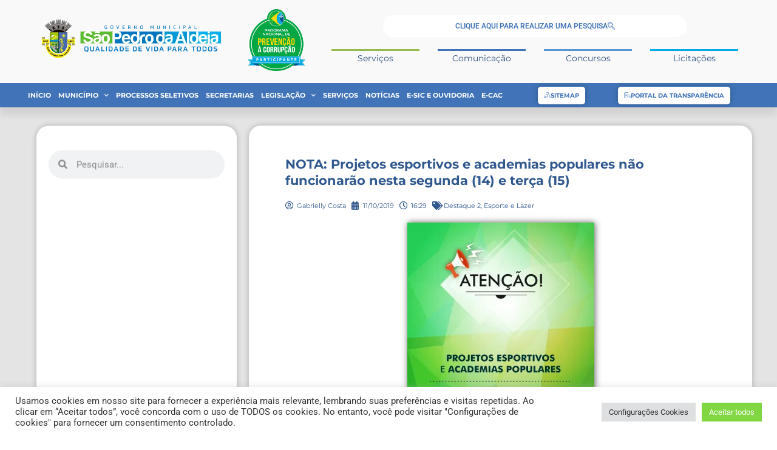

--- FILE ---
content_type: text/html; charset=UTF-8
request_url: https://pmspa.rj.gov.br/nota-projetos-esportivos-e-academias-populares-nao-funcionarao-nesta-segunda-14-e-terca-15/
body_size: 31695
content:
<!doctype html>
<html lang="pt-BR">
<head>
<meta charset="UTF-8">
<meta name="viewport" content="width=device-width, initial-scale=1">
<link rel="profile" href="https://gmpg.org/xfn/11">
<meta name='robots' content='index, follow, max-image-preview:large, max-snippet:-1, max-video-preview:-1'/>
<title>NOTA: Projetos esportivos e academias populares não funcionarão nesta segunda (14) e terça (15) - Prefeitura de São Pedro da Aldeia</title>
<link rel="canonical" href="https://pmspa.rj.gov.br/nota-projetos-esportivos-e-academias-populares-nao-funcionarao-nesta-segunda-14-e-terca-15/"/>
<meta property="og:locale" content="pt_BR"/>
<meta property="og:type" content="article"/>
<meta property="og:title" content="NOTA: Projetos esportivos e academias populares não funcionarão nesta segunda (14) e terça (15) - Prefeitura de São Pedro da Aldeia"/>
<meta property="og:description" content="A Prefeitura de São Pedro da Aldeia, por meio da Secretaria Adjunta de Esportes e Lazer, informa que as Academias Populares, do centro da cidade e do bairro São João, não funcionarão nesta segunda (14) e terça-feira (15) devido ao Dia do Professor, celebrado em 15 de outubro. Nestas datas, também não haverá aulas dos [&hellip;]"/>
<meta property="og:url" content="https://pmspa.rj.gov.br/nota-projetos-esportivos-e-academias-populares-nao-funcionarao-nesta-segunda-14-e-terca-15/"/>
<meta property="og:site_name" content="Prefeitura de São Pedro da Aldeia"/>
<meta property="article:publisher" content="https://www.facebook.com/PrefeituradeSaoPedrodaAldeia/"/>
<meta property="article:published_time" content="2019-10-11T19:29:47+00:00"/>
<meta property="article:modified_time" content="2019-10-11T19:30:06+00:00"/>
<meta property="og:image" content="https://pmspa.rj.gov.br/wp-content/uploads/2019/10/Projetos-esportivos-e-academias-populares-não-funcionarão-nesta-segunda-14-e-terça-15.png"/>
<meta property="og:image:width" content="1000"/>
<meta property="og:image:height" content="1300"/>
<meta property="og:image:type" content="image/png"/>
<meta name="author" content="Gabrielly Costa"/>
<meta name="twitter:card" content="summary_large_image"/>
<meta name="twitter:creator" content="@prefeituraspa"/>
<meta name="twitter:site" content="@prefeituraspa"/>
<meta name="twitter:label1" content="Escrito por"/>
<meta name="twitter:data1" content="Gabrielly Costa"/>
<script type="application/ld+json" class="yoast-schema-graph">{"@context":"https://schema.org","@graph":[{"@type":"Article","@id":"https://pmspa.rj.gov.br/nota-projetos-esportivos-e-academias-populares-nao-funcionarao-nesta-segunda-14-e-terca-15/#article","isPartOf":{"@id":"https://pmspa.rj.gov.br/nota-projetos-esportivos-e-academias-populares-nao-funcionarao-nesta-segunda-14-e-terca-15/"},"author":{"name":"Gabrielly Costa","@id":"https://pmspa.rj.gov.br/#/schema/person/0ba6c10dec313dca883b6499d03bd07d"},"headline":"NOTA: Projetos esportivos e academias populares não funcionarão nesta segunda (14) e terça (15)","datePublished":"2019-10-11T19:29:47+00:00","dateModified":"2019-10-11T19:30:06+00:00","mainEntityOfPage":{"@id":"https://pmspa.rj.gov.br/nota-projetos-esportivos-e-academias-populares-nao-funcionarao-nesta-segunda-14-e-terca-15/"},"wordCount":94,"publisher":{"@id":"https://pmspa.rj.gov.br/#organization"},"image":{"@id":"https://pmspa.rj.gov.br/nota-projetos-esportivos-e-academias-populares-nao-funcionarao-nesta-segunda-14-e-terca-15/#primaryimage"},"thumbnailUrl":"https://pmspa.rj.gov.br/wp-content/uploads/2019/10/Projetos-esportivos-e-academias-populares-não-funcionarão-nesta-segunda-14-e-terça-15.png","articleSection":["Destaque 2","Esporte e Lazer"],"inLanguage":"pt-BR"},{"@type":"WebPage","@id":"https://pmspa.rj.gov.br/nota-projetos-esportivos-e-academias-populares-nao-funcionarao-nesta-segunda-14-e-terca-15/","url":"https://pmspa.rj.gov.br/nota-projetos-esportivos-e-academias-populares-nao-funcionarao-nesta-segunda-14-e-terca-15/","name":"NOTA: Projetos esportivos e academias populares não funcionarão nesta segunda (14) e terça (15) - Prefeitura de São Pedro da Aldeia","isPartOf":{"@id":"https://pmspa.rj.gov.br/#website"},"primaryImageOfPage":{"@id":"https://pmspa.rj.gov.br/nota-projetos-esportivos-e-academias-populares-nao-funcionarao-nesta-segunda-14-e-terca-15/#primaryimage"},"image":{"@id":"https://pmspa.rj.gov.br/nota-projetos-esportivos-e-academias-populares-nao-funcionarao-nesta-segunda-14-e-terca-15/#primaryimage"},"thumbnailUrl":"https://pmspa.rj.gov.br/wp-content/uploads/2019/10/Projetos-esportivos-e-academias-populares-não-funcionarão-nesta-segunda-14-e-terça-15.png","datePublished":"2019-10-11T19:29:47+00:00","dateModified":"2019-10-11T19:30:06+00:00","breadcrumb":{"@id":"https://pmspa.rj.gov.br/nota-projetos-esportivos-e-academias-populares-nao-funcionarao-nesta-segunda-14-e-terca-15/#breadcrumb"},"inLanguage":"pt-BR","potentialAction":[{"@type":"ReadAction","target":["https://pmspa.rj.gov.br/nota-projetos-esportivos-e-academias-populares-nao-funcionarao-nesta-segunda-14-e-terca-15/"]}]},{"@type":"ImageObject","inLanguage":"pt-BR","@id":"https://pmspa.rj.gov.br/nota-projetos-esportivos-e-academias-populares-nao-funcionarao-nesta-segunda-14-e-terca-15/#primaryimage","url":"https://pmspa.rj.gov.br/wp-content/uploads/2019/10/Projetos-esportivos-e-academias-populares-não-funcionarão-nesta-segunda-14-e-terça-15.png","contentUrl":"https://pmspa.rj.gov.br/wp-content/uploads/2019/10/Projetos-esportivos-e-academias-populares-não-funcionarão-nesta-segunda-14-e-terça-15.png","width":1000,"height":1300},{"@type":"BreadcrumbList","@id":"https://pmspa.rj.gov.br/nota-projetos-esportivos-e-academias-populares-nao-funcionarao-nesta-segunda-14-e-terca-15/#breadcrumb","itemListElement":[{"@type":"ListItem","position":1,"name":"Início","item":"https://pmspa.rj.gov.br/"},{"@type":"ListItem","position":2,"name":"Notícias","item":"https://pmspa.rj.gov.br/noticias/"},{"@type":"ListItem","position":3,"name":"NOTA: Projetos esportivos e academias populares não funcionarão nesta segunda (14) e terça (15)"}]},{"@type":"WebSite","@id":"https://pmspa.rj.gov.br/#website","url":"https://pmspa.rj.gov.br/","name":"Prefeitura de São Pedro da Aldeia","description":"Trabalho e Desenvolvimento","publisher":{"@id":"https://pmspa.rj.gov.br/#organization"},"potentialAction":[{"@type":"SearchAction","target":{"@type":"EntryPoint","urlTemplate":"https://pmspa.rj.gov.br/?s={search_term_string}"},"query-input":{"@type":"PropertyValueSpecification","valueRequired":true,"valueName":"search_term_string"}}],"inLanguage":"pt-BR"},{"@type":"Organization","@id":"https://pmspa.rj.gov.br/#organization","name":"Prefeitura Municipal de São Pedro da Aldeia","url":"https://pmspa.rj.gov.br/","logo":{"@type":"ImageObject","inLanguage":"pt-BR","@id":"https://pmspa.rj.gov.br/#/schema/logo/image/","url":"https://pmspa.rj.gov.br/wp-content/uploads/2019/05/favicon-pmspa.png","contentUrl":"https://pmspa.rj.gov.br/wp-content/uploads/2019/05/favicon-pmspa.png","width":512,"height":512,"caption":"Prefeitura Municipal de São Pedro da Aldeia"},"image":{"@id":"https://pmspa.rj.gov.br/#/schema/logo/image/"},"sameAs":["https://www.facebook.com/PrefeituradeSaoPedrodaAldeia/","https://x.com/prefeituraspa","https://www.instagram.com/prefeituradesaopedrodaaldeia/","https://www.youtube.com/channel/UC6ZZ-TB7M7Sy7L09Ge-smmA"]},{"@type":"Person","@id":"https://pmspa.rj.gov.br/#/schema/person/0ba6c10dec313dca883b6499d03bd07d","name":"Gabrielly Costa","image":{"@type":"ImageObject","inLanguage":"pt-BR","@id":"https://pmspa.rj.gov.br/#/schema/person/image/","url":"https://secure.gravatar.com/avatar/f184bca00fd495e52e8918556edd023e0f83eb04d7768658c9b6522c6f446a0f?s=96&d=mm&r=g","contentUrl":"https://secure.gravatar.com/avatar/f184bca00fd495e52e8918556edd023e0f83eb04d7768658c9b6522c6f446a0f?s=96&d=mm&r=g","caption":"Gabrielly Costa"},"sameAs":["http://pmspa.rj.gov.br/"]}]}</script>
<link href="//https;//facebook.com" rel="preconnect"><link href="https://connect.facebook.net" rel="preconnect"><link href="https://fonts.googleapis.com" rel="preconnect" crossorigin><link href="https://fonts.gstatic.com" rel="preconnect" crossorigin><link href="https://googleads.g.doubleclick.net" rel="preconnect"><link href="https://i.ytimg.com" rel="preconnect"><link href="https://jnn-pa.googleapis.com" rel="preconnect"><link href="https://onesignal.com" rel="preconnect"><link href="https://scontent-gru2-2.xx.fbcdn.net" rel="preconnect"><link href="https://static.doubleclick.net" rel="preconnect"><link href="https://static.xx.fbcdn.net" rel="preconnect"><link href="https://stats.g.doubleclick.net" rel="preconnect"><link href="https://vlibras.gov.br" rel="preconnect"><link href="https://web.facebook.com" rel="preconnect"><link href="https://www.facebook.com" rel="preconnect"><link href="https://www.google-analytics.com" rel="preconnect"><link href="https://www.google.com" rel="preconnect"><link href="https://www.google.com.br" rel="preconnect"><link href="https://www.googleadservices.com" rel="preconnect"><link href="https://www.googletagmanager.com" rel="preconnect"><link href="https://www.youtube.com" rel="preconnect"><link href="https://yt3.ggpht.com" rel="preconnect"><link href="https://meteodays.com" rel="preconnect"><link href="https://cdn.onesignal.com" rel="preconnect"><link href="https://www.gstatic.com" rel="preconnect"><link href="https://cdn.userway.org" rel="preconnect"><link href="https://cdnjs.cloudflare.com" rel="preconnect"><link href="https://api.userway.org" rel="preconnect"><link rel="alternate" type="application/rss+xml" title="Feed para Prefeitura de São Pedro da Aldeia &raquo;" href="https://pmspa.rj.gov.br/feed/"/>
<link rel="alternate" type="application/rss+xml" title="Feed de comentários para Prefeitura de São Pedro da Aldeia &raquo;" href="https://pmspa.rj.gov.br/comments/feed/"/>
<link rel="alternate" title="oEmbed (JSON)" type="application/json+oembed" href="https://pmspa.rj.gov.br/wp-json/oembed/1.0/embed?url=https%3A%2F%2Fpmspa.rj.gov.br%2Fnota-projetos-esportivos-e-academias-populares-nao-funcionarao-nesta-segunda-14-e-terca-15%2F"/>
<link rel="alternate" title="oEmbed (XML)" type="text/xml+oembed" href="https://pmspa.rj.gov.br/wp-json/oembed/1.0/embed?url=https%3A%2F%2Fpmspa.rj.gov.br%2Fnota-projetos-esportivos-e-academias-populares-nao-funcionarao-nesta-segunda-14-e-terca-15%2F&#038;format=xml"/>
<style id='wp-img-auto-sizes-contain-inline-css'>img:is([sizes=auto i],[sizes^="auto," i]){contain-intrinsic-size:3000px 1500px}</style>
<style id='wp-block-library-inline-css'>:root{--wp-block-synced-color:#7a00df;--wp-block-synced-color--rgb:122,0,223;--wp-bound-block-color:var(--wp-block-synced-color);--wp-editor-canvas-background:#ddd;--wp-admin-theme-color:#007cba;--wp-admin-theme-color--rgb:0,124,186;--wp-admin-theme-color-darker-10:#006ba1;--wp-admin-theme-color-darker-10--rgb:0,107,160.5;--wp-admin-theme-color-darker-20:#005a87;--wp-admin-theme-color-darker-20--rgb:0,90,135;--wp-admin-border-width-focus:2px}@media (min-resolution:192dpi){:root{--wp-admin-border-width-focus:1.5px}}.wp-element-button{cursor:pointer}:root .has-very-light-gray-background-color{background-color:#eee}:root .has-very-dark-gray-background-color{background-color:#313131}:root .has-very-light-gray-color{color:#eee}:root .has-very-dark-gray-color{color:#313131}:root .has-vivid-green-cyan-to-vivid-cyan-blue-gradient-background{background:linear-gradient(135deg,#00d084,#0693e3)}:root .has-purple-crush-gradient-background{background:linear-gradient(135deg,#34e2e4,#4721fb 50%,#ab1dfe)}:root .has-hazy-dawn-gradient-background{background:linear-gradient(135deg,#faaca8,#dad0ec)}:root .has-subdued-olive-gradient-background{background:linear-gradient(135deg,#fafae1,#67a671)}:root .has-atomic-cream-gradient-background{background:linear-gradient(135deg,#fdd79a,#004a59)}:root .has-nightshade-gradient-background{background:linear-gradient(135deg,#330968,#31cdcf)}:root .has-midnight-gradient-background{background:linear-gradient(135deg,#020381,#2874fc)}:root{--wp--preset--font-size--normal:16px;--wp--preset--font-size--huge:42px}.has-regular-font-size{font-size:1em}.has-larger-font-size{font-size:2.625em}.has-normal-font-size{font-size:var(--wp--preset--font-size--normal)}.has-huge-font-size{font-size:var(--wp--preset--font-size--huge)}.has-text-align-center{text-align:center}.has-text-align-left{text-align:left}.has-text-align-right{text-align:right}.has-fit-text{white-space:nowrap!important}#end-resizable-editor-section{display:none}.aligncenter{clear:both}.items-justified-left{justify-content:flex-start}.items-justified-center{justify-content:center}.items-justified-right{justify-content:flex-end}.items-justified-space-between{justify-content:space-between}.screen-reader-text{border:0;clip-path:inset(50%);height:1px;margin:-1px;overflow:hidden;padding:0;position:absolute;width:1px;word-wrap:normal!important}.screen-reader-text:focus{background-color:#ddd;clip-path:none;color:#444;display:block;font-size:1em;height:auto;left:5px;line-height:normal;padding:15px 23px 14px;text-decoration:none;top:5px;width:auto;z-index:100000}html :where(.has-border-color){border-style:solid}html :where([style*=border-top-color]){border-top-style:solid}html :where([style*=border-right-color]){border-right-style:solid}html :where([style*=border-bottom-color]){border-bottom-style:solid}html :where([style*=border-left-color]){border-left-style:solid}html :where([style*=border-width]){border-style:solid}html :where([style*=border-top-width]){border-top-style:solid}html :where([style*=border-right-width]){border-right-style:solid}html :where([style*=border-bottom-width]){border-bottom-style:solid}html :where([style*=border-left-width]){border-left-style:solid}html :where(img[class*=wp-image-]){height:auto;max-width:100%}:where(figure){margin:0 0 1em}html :where(.is-position-sticky){--wp-admin--admin-bar--position-offset:var(--wp-admin--admin-bar--height,0px)}@media screen and (max-width:600px){html :where(.is-position-sticky){--wp-admin--admin-bar--position-offset:0px}}</style><style id='global-styles-inline-css'>:root{--wp--preset--aspect-ratio--square:1;--wp--preset--aspect-ratio--4-3:4/3;--wp--preset--aspect-ratio--3-4:3/4;--wp--preset--aspect-ratio--3-2:3/2;--wp--preset--aspect-ratio--2-3:2/3;--wp--preset--aspect-ratio--16-9:16/9;--wp--preset--aspect-ratio--9-16:9/16;--wp--preset--color--black:#000000;--wp--preset--color--cyan-bluish-gray:#abb8c3;--wp--preset--color--white:#ffffff;--wp--preset--color--pale-pink:#f78da7;--wp--preset--color--vivid-red:#cf2e2e;--wp--preset--color--luminous-vivid-orange:#ff6900;--wp--preset--color--luminous-vivid-amber:#fcb900;--wp--preset--color--light-green-cyan:#7bdcb5;--wp--preset--color--vivid-green-cyan:#00d084;--wp--preset--color--pale-cyan-blue:#8ed1fc;--wp--preset--color--vivid-cyan-blue:#0693e3;--wp--preset--color--vivid-purple:#9b51e0;--wp--preset--gradient--vivid-cyan-blue-to-vivid-purple:linear-gradient(135deg,rgb(6,147,227) 0%,rgb(155,81,224) 100%);--wp--preset--gradient--light-green-cyan-to-vivid-green-cyan:linear-gradient(135deg,rgb(122,220,180) 0%,rgb(0,208,130) 100%);--wp--preset--gradient--luminous-vivid-amber-to-luminous-vivid-orange:linear-gradient(135deg,rgb(252,185,0) 0%,rgb(255,105,0) 100%);--wp--preset--gradient--luminous-vivid-orange-to-vivid-red:linear-gradient(135deg,rgb(255,105,0) 0%,rgb(207,46,46) 100%);--wp--preset--gradient--very-light-gray-to-cyan-bluish-gray:linear-gradient(135deg,rgb(238,238,238) 0%,rgb(169,184,195) 100%);--wp--preset--gradient--cool-to-warm-spectrum:linear-gradient(135deg,rgb(74,234,220) 0%,rgb(151,120,209) 20%,rgb(207,42,186) 40%,rgb(238,44,130) 60%,rgb(251,105,98) 80%,rgb(254,248,76) 100%);--wp--preset--gradient--blush-light-purple:linear-gradient(135deg,rgb(255,206,236) 0%,rgb(152,150,240) 100%);--wp--preset--gradient--blush-bordeaux:linear-gradient(135deg,rgb(254,205,165) 0%,rgb(254,45,45) 50%,rgb(107,0,62) 100%);--wp--preset--gradient--luminous-dusk:linear-gradient(135deg,rgb(255,203,112) 0%,rgb(199,81,192) 50%,rgb(65,88,208) 100%);--wp--preset--gradient--pale-ocean:linear-gradient(135deg,rgb(255,245,203) 0%,rgb(182,227,212) 50%,rgb(51,167,181) 100%);--wp--preset--gradient--electric-grass:linear-gradient(135deg,rgb(202,248,128) 0%,rgb(113,206,126) 100%);--wp--preset--gradient--midnight:linear-gradient(135deg,rgb(2,3,129) 0%,rgb(40,116,252) 100%);--wp--preset--font-size--small:13px;--wp--preset--font-size--medium:20px;--wp--preset--font-size--large:36px;--wp--preset--font-size--x-large:42px;--wp--preset--spacing--20:0.44rem;--wp--preset--spacing--30:0.67rem;--wp--preset--spacing--40:1rem;--wp--preset--spacing--50:1.5rem;--wp--preset--spacing--60:2.25rem;--wp--preset--spacing--70:3.38rem;--wp--preset--spacing--80:5.06rem;--wp--preset--shadow--natural:6px 6px 9px rgba(0, 0, 0, 0.2);--wp--preset--shadow--deep:12px 12px 50px rgba(0, 0, 0, 0.4);--wp--preset--shadow--sharp:6px 6px 0px rgba(0, 0, 0, 0.2);--wp--preset--shadow--outlined:6px 6px 0px -3px rgb(255, 255, 255), 6px 6px rgb(0, 0, 0);--wp--preset--shadow--crisp:6px 6px 0px rgb(0, 0, 0);}:root{--wp--style--global--content-size:800px;--wp--style--global--wide-size:1200px;}:where(body){margin:0;}.wp-site-blocks > .alignleft{float:left;margin-right:2em;}.wp-site-blocks > .alignright{float:right;margin-left:2em;}.wp-site-blocks > .aligncenter{justify-content:center;margin-left:auto;margin-right:auto;}:where(.wp-site-blocks) > *{margin-block-start:24px;margin-block-end:0;}:where(.wp-site-blocks) > :first-child{margin-block-start:0;}:where(.wp-site-blocks) > :last-child{margin-block-end:0;}:root{--wp--style--block-gap:24px;}:root :where(.is-layout-flow) > :first-child{margin-block-start:0;}:root :where(.is-layout-flow) > :last-child{margin-block-end:0;}:root :where(.is-layout-flow) > *{margin-block-start:24px;margin-block-end:0;}:root :where(.is-layout-constrained) > :first-child{margin-block-start:0;}:root :where(.is-layout-constrained) > :last-child{margin-block-end:0;}:root :where(.is-layout-constrained) > *{margin-block-start:24px;margin-block-end:0;}:root :where(.is-layout-flex){gap:24px;}:root :where(.is-layout-grid){gap:24px;}.is-layout-flow > .alignleft{float:left;margin-inline-start:0;margin-inline-end:2em;}.is-layout-flow > .alignright{float:right;margin-inline-start:2em;margin-inline-end:0;}.is-layout-flow > .aligncenter{margin-left:auto !important;margin-right:auto !important;}.is-layout-constrained > .alignleft{float:left;margin-inline-start:0;margin-inline-end:2em;}.is-layout-constrained > .alignright{float:right;margin-inline-start:2em;margin-inline-end:0;}.is-layout-constrained > .aligncenter{margin-left:auto !important;margin-right:auto !important;}.is-layout-constrained > :where(:not(.alignleft):not(.alignright):not(.alignfull)){max-width:var(--wp--style--global--content-size);margin-left:auto !important;margin-right:auto !important;}.is-layout-constrained > .alignwide{max-width:var(--wp--style--global--wide-size);}body .is-layout-flex{display:flex;}.is-layout-flex{flex-wrap:wrap;align-items:center;}.is-layout-flex > :is(*, div){margin:0;}body .is-layout-grid{display:grid;}.is-layout-grid > :is(*, div){margin:0;}body{padding-top:0px;padding-right:0px;padding-bottom:0px;padding-left:0px;}a:where(:not(.wp-element-button)){text-decoration:underline;}:root :where(.wp-element-button, .wp-block-button__link){background-color:#32373c;border-width:0;color:#fff;font-family:inherit;font-size:inherit;font-style:inherit;font-weight:inherit;letter-spacing:inherit;line-height:inherit;padding-top:calc(0.667em + 2px);padding-right:calc(1.333em + 2px);padding-bottom:calc(0.667em + 2px);padding-left:calc(1.333em + 2px);text-decoration:none;text-transform:inherit;}.has-black-color{color:var(--wp--preset--color--black) !important;}.has-cyan-bluish-gray-color{color:var(--wp--preset--color--cyan-bluish-gray) !important;}.has-white-color{color:var(--wp--preset--color--white) !important;}.has-pale-pink-color{color:var(--wp--preset--color--pale-pink) !important;}.has-vivid-red-color{color:var(--wp--preset--color--vivid-red) !important;}.has-luminous-vivid-orange-color{color:var(--wp--preset--color--luminous-vivid-orange) !important;}.has-luminous-vivid-amber-color{color:var(--wp--preset--color--luminous-vivid-amber) !important;}.has-light-green-cyan-color{color:var(--wp--preset--color--light-green-cyan) !important;}.has-vivid-green-cyan-color{color:var(--wp--preset--color--vivid-green-cyan) !important;}.has-pale-cyan-blue-color{color:var(--wp--preset--color--pale-cyan-blue) !important;}.has-vivid-cyan-blue-color{color:var(--wp--preset--color--vivid-cyan-blue) !important;}.has-vivid-purple-color{color:var(--wp--preset--color--vivid-purple) !important;}.has-black-background-color{background-color:var(--wp--preset--color--black) !important;}.has-cyan-bluish-gray-background-color{background-color:var(--wp--preset--color--cyan-bluish-gray) !important;}.has-white-background-color{background-color:var(--wp--preset--color--white) !important;}.has-pale-pink-background-color{background-color:var(--wp--preset--color--pale-pink) !important;}.has-vivid-red-background-color{background-color:var(--wp--preset--color--vivid-red) !important;}.has-luminous-vivid-orange-background-color{background-color:var(--wp--preset--color--luminous-vivid-orange) !important;}.has-luminous-vivid-amber-background-color{background-color:var(--wp--preset--color--luminous-vivid-amber) !important;}.has-light-green-cyan-background-color{background-color:var(--wp--preset--color--light-green-cyan) !important;}.has-vivid-green-cyan-background-color{background-color:var(--wp--preset--color--vivid-green-cyan) !important;}.has-pale-cyan-blue-background-color{background-color:var(--wp--preset--color--pale-cyan-blue) !important;}.has-vivid-cyan-blue-background-color{background-color:var(--wp--preset--color--vivid-cyan-blue) !important;}.has-vivid-purple-background-color{background-color:var(--wp--preset--color--vivid-purple) !important;}.has-black-border-color{border-color:var(--wp--preset--color--black) !important;}.has-cyan-bluish-gray-border-color{border-color:var(--wp--preset--color--cyan-bluish-gray) !important;}.has-white-border-color{border-color:var(--wp--preset--color--white) !important;}.has-pale-pink-border-color{border-color:var(--wp--preset--color--pale-pink) !important;}.has-vivid-red-border-color{border-color:var(--wp--preset--color--vivid-red) !important;}.has-luminous-vivid-orange-border-color{border-color:var(--wp--preset--color--luminous-vivid-orange) !important;}.has-luminous-vivid-amber-border-color{border-color:var(--wp--preset--color--luminous-vivid-amber) !important;}.has-light-green-cyan-border-color{border-color:var(--wp--preset--color--light-green-cyan) !important;}.has-vivid-green-cyan-border-color{border-color:var(--wp--preset--color--vivid-green-cyan) !important;}.has-pale-cyan-blue-border-color{border-color:var(--wp--preset--color--pale-cyan-blue) !important;}.has-vivid-cyan-blue-border-color{border-color:var(--wp--preset--color--vivid-cyan-blue) !important;}.has-vivid-purple-border-color{border-color:var(--wp--preset--color--vivid-purple) !important;}.has-vivid-cyan-blue-to-vivid-purple-gradient-background{background:var(--wp--preset--gradient--vivid-cyan-blue-to-vivid-purple) !important;}.has-light-green-cyan-to-vivid-green-cyan-gradient-background{background:var(--wp--preset--gradient--light-green-cyan-to-vivid-green-cyan) !important;}.has-luminous-vivid-amber-to-luminous-vivid-orange-gradient-background{background:var(--wp--preset--gradient--luminous-vivid-amber-to-luminous-vivid-orange) !important;}.has-luminous-vivid-orange-to-vivid-red-gradient-background{background:var(--wp--preset--gradient--luminous-vivid-orange-to-vivid-red) !important;}.has-very-light-gray-to-cyan-bluish-gray-gradient-background{background:var(--wp--preset--gradient--very-light-gray-to-cyan-bluish-gray) !important;}.has-cool-to-warm-spectrum-gradient-background{background:var(--wp--preset--gradient--cool-to-warm-spectrum) !important;}.has-blush-light-purple-gradient-background{background:var(--wp--preset--gradient--blush-light-purple) !important;}.has-blush-bordeaux-gradient-background{background:var(--wp--preset--gradient--blush-bordeaux) !important;}.has-luminous-dusk-gradient-background{background:var(--wp--preset--gradient--luminous-dusk) !important;}.has-pale-ocean-gradient-background{background:var(--wp--preset--gradient--pale-ocean) !important;}.has-electric-grass-gradient-background{background:var(--wp--preset--gradient--electric-grass) !important;}.has-midnight-gradient-background{background:var(--wp--preset--gradient--midnight) !important;}.has-small-font-size{font-size:var(--wp--preset--font-size--small) !important;}.has-medium-font-size{font-size:var(--wp--preset--font-size--medium) !important;}.has-large-font-size{font-size:var(--wp--preset--font-size--large) !important;}.has-x-large-font-size{font-size:var(--wp--preset--font-size--x-large) !important;}</style>
<link rel="stylesheet" type="text/css" href="//pmspa.rj.gov.br/wp-content/cache/wpfc-minified/f0zgr93p/e7qbw.css" media="all"/>
<style id='elementor-frontend-inline-css'>@-webkit-keyframes ha_fadeIn{0%{opacity:0}to{opacity:1}}@keyframes ha_fadeIn{0%{opacity:0}to{opacity:1}}@-webkit-keyframes ha_zoomIn{0%{opacity:0;-webkit-transform:scale3d(.3,.3,.3);transform:scale3d(.3,.3,.3)}50%{opacity:1}}@keyframes ha_zoomIn{0%{opacity:0;-webkit-transform:scale3d(.3,.3,.3);transform:scale3d(.3,.3,.3)}50%{opacity:1}}@-webkit-keyframes ha_rollIn{0%{opacity:0;-webkit-transform:translate3d(-100%,0,0) rotate3d(0,0,1,-120deg);transform:translate3d(-100%,0,0) rotate3d(0,0,1,-120deg)}to{opacity:1}}@keyframes ha_rollIn{0%{opacity:0;-webkit-transform:translate3d(-100%,0,0) rotate3d(0,0,1,-120deg);transform:translate3d(-100%,0,0) rotate3d(0,0,1,-120deg)}to{opacity:1}}@-webkit-keyframes ha_bounce{0%,20%,53%,to{-webkit-animation-timing-function:cubic-bezier(.215,.61,.355,1);animation-timing-function:cubic-bezier(.215,.61,.355,1)}40%,43%{-webkit-transform:translate3d(0,-30px,0) scaleY(1.1);transform:translate3d(0,-30px,0) scaleY(1.1);-webkit-animation-timing-function:cubic-bezier(.755,.05,.855,.06);animation-timing-function:cubic-bezier(.755,.05,.855,.06)}70%{-webkit-transform:translate3d(0,-15px,0) scaleY(1.05);transform:translate3d(0,-15px,0) scaleY(1.05);-webkit-animation-timing-function:cubic-bezier(.755,.05,.855,.06);animation-timing-function:cubic-bezier(.755,.05,.855,.06)}80%{-webkit-transition-timing-function:cubic-bezier(.215,.61,.355,1);transition-timing-function:cubic-bezier(.215,.61,.355,1);-webkit-transform:translate3d(0,0,0) scaleY(.95);transform:translate3d(0,0,0) scaleY(.95)}90%{-webkit-transform:translate3d(0,-4px,0) scaleY(1.02);transform:translate3d(0,-4px,0) scaleY(1.02)}}@keyframes ha_bounce{0%,20%,53%,to{-webkit-animation-timing-function:cubic-bezier(.215,.61,.355,1);animation-timing-function:cubic-bezier(.215,.61,.355,1)}40%,43%{-webkit-transform:translate3d(0,-30px,0) scaleY(1.1);transform:translate3d(0,-30px,0) scaleY(1.1);-webkit-animation-timing-function:cubic-bezier(.755,.05,.855,.06);animation-timing-function:cubic-bezier(.755,.05,.855,.06)}70%{-webkit-transform:translate3d(0,-15px,0) scaleY(1.05);transform:translate3d(0,-15px,0) scaleY(1.05);-webkit-animation-timing-function:cubic-bezier(.755,.05,.855,.06);animation-timing-function:cubic-bezier(.755,.05,.855,.06)}80%{-webkit-transition-timing-function:cubic-bezier(.215,.61,.355,1);transition-timing-function:cubic-bezier(.215,.61,.355,1);-webkit-transform:translate3d(0,0,0) scaleY(.95);transform:translate3d(0,0,0) scaleY(.95)}90%{-webkit-transform:translate3d(0,-4px,0) scaleY(1.02);transform:translate3d(0,-4px,0) scaleY(1.02)}}@-webkit-keyframes ha_bounceIn{0%,20%,40%,60%,80%,to{-webkit-animation-timing-function:cubic-bezier(.215,.61,.355,1);animation-timing-function:cubic-bezier(.215,.61,.355,1)}0%{opacity:0;-webkit-transform:scale3d(.3,.3,.3);transform:scale3d(.3,.3,.3)}20%{-webkit-transform:scale3d(1.1,1.1,1.1);transform:scale3d(1.1,1.1,1.1)}40%{-webkit-transform:scale3d(.9,.9,.9);transform:scale3d(.9,.9,.9)}60%{opacity:1;-webkit-transform:scale3d(1.03,1.03,1.03);transform:scale3d(1.03,1.03,1.03)}80%{-webkit-transform:scale3d(.97,.97,.97);transform:scale3d(.97,.97,.97)}to{opacity:1}}@keyframes ha_bounceIn{0%,20%,40%,60%,80%,to{-webkit-animation-timing-function:cubic-bezier(.215,.61,.355,1);animation-timing-function:cubic-bezier(.215,.61,.355,1)}0%{opacity:0;-webkit-transform:scale3d(.3,.3,.3);transform:scale3d(.3,.3,.3)}20%{-webkit-transform:scale3d(1.1,1.1,1.1);transform:scale3d(1.1,1.1,1.1)}40%{-webkit-transform:scale3d(.9,.9,.9);transform:scale3d(.9,.9,.9)}60%{opacity:1;-webkit-transform:scale3d(1.03,1.03,1.03);transform:scale3d(1.03,1.03,1.03)}80%{-webkit-transform:scale3d(.97,.97,.97);transform:scale3d(.97,.97,.97)}to{opacity:1}}@-webkit-keyframes ha_flipInX{0%{opacity:0;-webkit-transform:perspective(400px) rotate3d(1,0,0,90deg);transform:perspective(400px) rotate3d(1,0,0,90deg);-webkit-animation-timing-function:ease-in;animation-timing-function:ease-in}40%{-webkit-transform:perspective(400px) rotate3d(1,0,0,-20deg);transform:perspective(400px) rotate3d(1,0,0,-20deg);-webkit-animation-timing-function:ease-in;animation-timing-function:ease-in}60%{opacity:1;-webkit-transform:perspective(400px) rotate3d(1,0,0,10deg);transform:perspective(400px) rotate3d(1,0,0,10deg)}80%{-webkit-transform:perspective(400px) rotate3d(1,0,0,-5deg);transform:perspective(400px) rotate3d(1,0,0,-5deg)}}@keyframes ha_flipInX{0%{opacity:0;-webkit-transform:perspective(400px) rotate3d(1,0,0,90deg);transform:perspective(400px) rotate3d(1,0,0,90deg);-webkit-animation-timing-function:ease-in;animation-timing-function:ease-in}40%{-webkit-transform:perspective(400px) rotate3d(1,0,0,-20deg);transform:perspective(400px) rotate3d(1,0,0,-20deg);-webkit-animation-timing-function:ease-in;animation-timing-function:ease-in}60%{opacity:1;-webkit-transform:perspective(400px) rotate3d(1,0,0,10deg);transform:perspective(400px) rotate3d(1,0,0,10deg)}80%{-webkit-transform:perspective(400px) rotate3d(1,0,0,-5deg);transform:perspective(400px) rotate3d(1,0,0,-5deg)}}@-webkit-keyframes ha_flipInY{0%{opacity:0;-webkit-transform:perspective(400px) rotate3d(0,1,0,90deg);transform:perspective(400px) rotate3d(0,1,0,90deg);-webkit-animation-timing-function:ease-in;animation-timing-function:ease-in}40%{-webkit-transform:perspective(400px) rotate3d(0,1,0,-20deg);transform:perspective(400px) rotate3d(0,1,0,-20deg);-webkit-animation-timing-function:ease-in;animation-timing-function:ease-in}60%{opacity:1;-webkit-transform:perspective(400px) rotate3d(0,1,0,10deg);transform:perspective(400px) rotate3d(0,1,0,10deg)}80%{-webkit-transform:perspective(400px) rotate3d(0,1,0,-5deg);transform:perspective(400px) rotate3d(0,1,0,-5deg)}}@keyframes ha_flipInY{0%{opacity:0;-webkit-transform:perspective(400px) rotate3d(0,1,0,90deg);transform:perspective(400px) rotate3d(0,1,0,90deg);-webkit-animation-timing-function:ease-in;animation-timing-function:ease-in}40%{-webkit-transform:perspective(400px) rotate3d(0,1,0,-20deg);transform:perspective(400px) rotate3d(0,1,0,-20deg);-webkit-animation-timing-function:ease-in;animation-timing-function:ease-in}60%{opacity:1;-webkit-transform:perspective(400px) rotate3d(0,1,0,10deg);transform:perspective(400px) rotate3d(0,1,0,10deg)}80%{-webkit-transform:perspective(400px) rotate3d(0,1,0,-5deg);transform:perspective(400px) rotate3d(0,1,0,-5deg)}}@-webkit-keyframes ha_swing{20%{-webkit-transform:rotate3d(0,0,1,15deg);transform:rotate3d(0,0,1,15deg)}40%{-webkit-transform:rotate3d(0,0,1,-10deg);transform:rotate3d(0,0,1,-10deg)}60%{-webkit-transform:rotate3d(0,0,1,5deg);transform:rotate3d(0,0,1,5deg)}80%{-webkit-transform:rotate3d(0,0,1,-5deg);transform:rotate3d(0,0,1,-5deg)}}@keyframes ha_swing{20%{-webkit-transform:rotate3d(0,0,1,15deg);transform:rotate3d(0,0,1,15deg)}40%{-webkit-transform:rotate3d(0,0,1,-10deg);transform:rotate3d(0,0,1,-10deg)}60%{-webkit-transform:rotate3d(0,0,1,5deg);transform:rotate3d(0,0,1,5deg)}80%{-webkit-transform:rotate3d(0,0,1,-5deg);transform:rotate3d(0,0,1,-5deg)}}@-webkit-keyframes ha_slideInDown{0%{visibility:visible;-webkit-transform:translate3d(0,-100%,0);transform:translate3d(0,-100%,0)}}@keyframes ha_slideInDown{0%{visibility:visible;-webkit-transform:translate3d(0,-100%,0);transform:translate3d(0,-100%,0)}}@-webkit-keyframes ha_slideInUp{0%{visibility:visible;-webkit-transform:translate3d(0,100%,0);transform:translate3d(0,100%,0)}}@keyframes ha_slideInUp{0%{visibility:visible;-webkit-transform:translate3d(0,100%,0);transform:translate3d(0,100%,0)}}@-webkit-keyframes ha_slideInLeft{0%{visibility:visible;-webkit-transform:translate3d(-100%,0,0);transform:translate3d(-100%,0,0)}}@keyframes ha_slideInLeft{0%{visibility:visible;-webkit-transform:translate3d(-100%,0,0);transform:translate3d(-100%,0,0)}}@-webkit-keyframes ha_slideInRight{0%{visibility:visible;-webkit-transform:translate3d(100%,0,0);transform:translate3d(100%,0,0)}}@keyframes ha_slideInRight{0%{visibility:visible;-webkit-transform:translate3d(100%,0,0);transform:translate3d(100%,0,0)}}.ha_fadeIn{-webkit-animation-name:ha_fadeIn;animation-name:ha_fadeIn}.ha_zoomIn{-webkit-animation-name:ha_zoomIn;animation-name:ha_zoomIn}.ha_rollIn{-webkit-animation-name:ha_rollIn;animation-name:ha_rollIn}.ha_bounce{-webkit-transform-origin:center bottom;-ms-transform-origin:center bottom;transform-origin:center bottom;-webkit-animation-name:ha_bounce;animation-name:ha_bounce}.ha_bounceIn{-webkit-animation-name:ha_bounceIn;animation-name:ha_bounceIn;-webkit-animation-duration:.75s;-webkit-animation-duration:calc(var(--animate-duration)*.75);animation-duration:.75s;animation-duration:calc(var(--animate-duration)*.75)}.ha_flipInX,.ha_flipInY{-webkit-animation-name:ha_flipInX;animation-name:ha_flipInX;-webkit-backface-visibility:visible!important;backface-visibility:visible!important}.ha_flipInY{-webkit-animation-name:ha_flipInY;animation-name:ha_flipInY}.ha_swing{-webkit-transform-origin:top center;-ms-transform-origin:top center;transform-origin:top center;-webkit-animation-name:ha_swing;animation-name:ha_swing}.ha_slideInDown{-webkit-animation-name:ha_slideInDown;animation-name:ha_slideInDown}.ha_slideInUp{-webkit-animation-name:ha_slideInUp;animation-name:ha_slideInUp}.ha_slideInLeft{-webkit-animation-name:ha_slideInLeft;animation-name:ha_slideInLeft}.ha_slideInRight{-webkit-animation-name:ha_slideInRight;animation-name:ha_slideInRight}.ha-css-transform-yes{-webkit-transition-duration:var(--ha-tfx-transition-duration, .2s);transition-duration:var(--ha-tfx-transition-duration, .2s);-webkit-transition-property:-webkit-transform;transition-property:transform;transition-property:transform,-webkit-transform;-webkit-transform:translate(var(--ha-tfx-translate-x, 0),var(--ha-tfx-translate-y, 0)) scale(var(--ha-tfx-scale-x, 1),var(--ha-tfx-scale-y, 1)) skew(var(--ha-tfx-skew-x, 0),var(--ha-tfx-skew-y, 0)) rotateX(var(--ha-tfx-rotate-x, 0)) rotateY(var(--ha-tfx-rotate-y, 0)) rotateZ(var(--ha-tfx-rotate-z, 0));transform:translate(var(--ha-tfx-translate-x, 0),var(--ha-tfx-translate-y, 0)) scale(var(--ha-tfx-scale-x, 1),var(--ha-tfx-scale-y, 1)) skew(var(--ha-tfx-skew-x, 0),var(--ha-tfx-skew-y, 0)) rotateX(var(--ha-tfx-rotate-x, 0)) rotateY(var(--ha-tfx-rotate-y, 0)) rotateZ(var(--ha-tfx-rotate-z, 0))}.ha-css-transform-yes:hover{-webkit-transform:translate(var(--ha-tfx-translate-x-hover, var(--ha-tfx-translate-x, 0)),var(--ha-tfx-translate-y-hover, var(--ha-tfx-translate-y, 0))) scale(var(--ha-tfx-scale-x-hover, var(--ha-tfx-scale-x, 1)),var(--ha-tfx-scale-y-hover, var(--ha-tfx-scale-y, 1))) skew(var(--ha-tfx-skew-x-hover, var(--ha-tfx-skew-x, 0)),var(--ha-tfx-skew-y-hover, var(--ha-tfx-skew-y, 0))) rotateX(var(--ha-tfx-rotate-x-hover, var(--ha-tfx-rotate-x, 0))) rotateY(var(--ha-tfx-rotate-y-hover, var(--ha-tfx-rotate-y, 0))) rotateZ(var(--ha-tfx-rotate-z-hover, var(--ha-tfx-rotate-z, 0)));transform:translate(var(--ha-tfx-translate-x-hover, var(--ha-tfx-translate-x, 0)),var(--ha-tfx-translate-y-hover, var(--ha-tfx-translate-y, 0))) scale(var(--ha-tfx-scale-x-hover, var(--ha-tfx-scale-x, 1)),var(--ha-tfx-scale-y-hover, var(--ha-tfx-scale-y, 1))) skew(var(--ha-tfx-skew-x-hover, var(--ha-tfx-skew-x, 0)),var(--ha-tfx-skew-y-hover, var(--ha-tfx-skew-y, 0))) rotateX(var(--ha-tfx-rotate-x-hover, var(--ha-tfx-rotate-x, 0))) rotateY(var(--ha-tfx-rotate-y-hover, var(--ha-tfx-rotate-y, 0))) rotateZ(var(--ha-tfx-rotate-z-hover, var(--ha-tfx-rotate-z, 0)))}.happy-addon>.elementor-widget-container{word-wrap:break-word;overflow-wrap:break-word}.happy-addon>.elementor-widget-container,.happy-addon>.elementor-widget-container *{-webkit-box-sizing:border-box;box-sizing:border-box}.happy-addon:not(:has(.elementor-widget-container)),.happy-addon:not(:has(.elementor-widget-container)) *{-webkit-box-sizing:border-box;box-sizing:border-box;word-wrap:break-word;overflow-wrap:break-word}.happy-addon p:empty{display:none}.happy-addon .elementor-inline-editing{min-height:auto!important}.happy-addon-pro img{max-width:100%;height:auto;-o-object-fit:cover;object-fit:cover}.ha-screen-reader-text{position:absolute;overflow:hidden;clip:rect(1px,1px,1px,1px);margin:-1px;padding:0;width:1px;height:1px;border:0;word-wrap:normal!important;-webkit-clip-path:inset(50%);clip-path:inset(50%)}.ha-has-bg-overlay>.elementor-widget-container{position:relative;z-index:1}.ha-has-bg-overlay>.elementor-widget-container:before{position:absolute;top:0;left:0;z-index:-1;width:100%;height:100%;content:""}.ha-has-bg-overlay:not(:has(.elementor-widget-container)){position:relative;z-index:1}.ha-has-bg-overlay:not(:has(.elementor-widget-container)):before{position:absolute;top:0;left:0;z-index:-1;width:100%;height:100%;content:""}.ha-popup--is-enabled .ha-js-popup,.ha-popup--is-enabled .ha-js-popup img{cursor:-webkit-zoom-in!important;cursor:zoom-in!important}.mfp-wrap .mfp-arrow,.mfp-wrap .mfp-close{background-color:transparent}.mfp-wrap .mfp-arrow:focus,.mfp-wrap .mfp-close:focus{outline-width:thin}.ha-advanced-tooltip-enable{position:relative;cursor:pointer;--ha-tooltip-arrow-color:black;--ha-tooltip-arrow-distance:0}.ha-advanced-tooltip-enable .ha-advanced-tooltip-content{position:absolute;z-index:999;display:none;padding:5px 0;width:120px;height:auto;border-radius:6px;background-color:#000;color:#fff;text-align:center;opacity:0}.ha-advanced-tooltip-enable .ha-advanced-tooltip-content::after{position:absolute;border-width:5px;border-style:solid;content:""}.ha-advanced-tooltip-enable .ha-advanced-tooltip-content.no-arrow::after{visibility:hidden}.ha-advanced-tooltip-enable .ha-advanced-tooltip-content.show{display:inline-block;opacity:1}.ha-advanced-tooltip-enable.ha-advanced-tooltip-top .ha-advanced-tooltip-content,body[data-elementor-device-mode=tablet] .ha-advanced-tooltip-enable.ha-advanced-tooltip-tablet-top .ha-advanced-tooltip-content{top:unset;right:0;bottom:calc(101% + var(--ha-tooltip-arrow-distance));left:0;margin:0 auto}.ha-advanced-tooltip-enable.ha-advanced-tooltip-top .ha-advanced-tooltip-content::after,body[data-elementor-device-mode=tablet] .ha-advanced-tooltip-enable.ha-advanced-tooltip-tablet-top .ha-advanced-tooltip-content::after{top:100%;right:unset;bottom:unset;left:50%;border-color:var(--ha-tooltip-arrow-color) transparent transparent transparent;-webkit-transform:translateX(-50%);-ms-transform:translateX(-50%);transform:translateX(-50%)}.ha-advanced-tooltip-enable.ha-advanced-tooltip-bottom .ha-advanced-tooltip-content,body[data-elementor-device-mode=tablet] .ha-advanced-tooltip-enable.ha-advanced-tooltip-tablet-bottom .ha-advanced-tooltip-content{top:calc(101% + var(--ha-tooltip-arrow-distance));right:0;bottom:unset;left:0;margin:0 auto}.ha-advanced-tooltip-enable.ha-advanced-tooltip-bottom .ha-advanced-tooltip-content::after,body[data-elementor-device-mode=tablet] .ha-advanced-tooltip-enable.ha-advanced-tooltip-tablet-bottom .ha-advanced-tooltip-content::after{top:unset;right:unset;bottom:100%;left:50%;border-color:transparent transparent var(--ha-tooltip-arrow-color) transparent;-webkit-transform:translateX(-50%);-ms-transform:translateX(-50%);transform:translateX(-50%)}.ha-advanced-tooltip-enable.ha-advanced-tooltip-left .ha-advanced-tooltip-content,body[data-elementor-device-mode=tablet] .ha-advanced-tooltip-enable.ha-advanced-tooltip-tablet-left .ha-advanced-tooltip-content{top:50%;right:calc(101% + var(--ha-tooltip-arrow-distance));bottom:unset;left:unset;-webkit-transform:translateY(-50%);-ms-transform:translateY(-50%);transform:translateY(-50%)}.ha-advanced-tooltip-enable.ha-advanced-tooltip-left .ha-advanced-tooltip-content::after,body[data-elementor-device-mode=tablet] .ha-advanced-tooltip-enable.ha-advanced-tooltip-tablet-left .ha-advanced-tooltip-content::after{top:50%;right:unset;bottom:unset;left:100%;border-color:transparent transparent transparent var(--ha-tooltip-arrow-color);-webkit-transform:translateY(-50%);-ms-transform:translateY(-50%);transform:translateY(-50%)}.ha-advanced-tooltip-enable.ha-advanced-tooltip-right .ha-advanced-tooltip-content,body[data-elementor-device-mode=tablet] .ha-advanced-tooltip-enable.ha-advanced-tooltip-tablet-right .ha-advanced-tooltip-content{top:50%;right:unset;bottom:unset;left:calc(101% + var(--ha-tooltip-arrow-distance));-webkit-transform:translateY(-50%);-ms-transform:translateY(-50%);transform:translateY(-50%)}.ha-advanced-tooltip-enable.ha-advanced-tooltip-right .ha-advanced-tooltip-content::after,body[data-elementor-device-mode=tablet] .ha-advanced-tooltip-enable.ha-advanced-tooltip-tablet-right .ha-advanced-tooltip-content::after{top:50%;right:100%;bottom:unset;left:unset;border-color:transparent var(--ha-tooltip-arrow-color) transparent transparent;-webkit-transform:translateY(-50%);-ms-transform:translateY(-50%);transform:translateY(-50%)}body[data-elementor-device-mode=mobile] .ha-advanced-tooltip-enable.ha-advanced-tooltip-mobile-top .ha-advanced-tooltip-content{top:unset;right:0;bottom:calc(101% + var(--ha-tooltip-arrow-distance));left:0;margin:0 auto}body[data-elementor-device-mode=mobile] .ha-advanced-tooltip-enable.ha-advanced-tooltip-mobile-top .ha-advanced-tooltip-content::after{top:100%;right:unset;bottom:unset;left:50%;border-color:var(--ha-tooltip-arrow-color) transparent transparent transparent;-webkit-transform:translateX(-50%);-ms-transform:translateX(-50%);transform:translateX(-50%)}body[data-elementor-device-mode=mobile] .ha-advanced-tooltip-enable.ha-advanced-tooltip-mobile-bottom .ha-advanced-tooltip-content{top:calc(101% + var(--ha-tooltip-arrow-distance));right:0;bottom:unset;left:0;margin:0 auto}body[data-elementor-device-mode=mobile] .ha-advanced-tooltip-enable.ha-advanced-tooltip-mobile-bottom .ha-advanced-tooltip-content::after{top:unset;right:unset;bottom:100%;left:50%;border-color:transparent transparent var(--ha-tooltip-arrow-color) transparent;-webkit-transform:translateX(-50%);-ms-transform:translateX(-50%);transform:translateX(-50%)}body[data-elementor-device-mode=mobile] .ha-advanced-tooltip-enable.ha-advanced-tooltip-mobile-left .ha-advanced-tooltip-content{top:50%;right:calc(101% + var(--ha-tooltip-arrow-distance));bottom:unset;left:unset;-webkit-transform:translateY(-50%);-ms-transform:translateY(-50%);transform:translateY(-50%)}body[data-elementor-device-mode=mobile] .ha-advanced-tooltip-enable.ha-advanced-tooltip-mobile-left .ha-advanced-tooltip-content::after{top:50%;right:unset;bottom:unset;left:100%;border-color:transparent transparent transparent var(--ha-tooltip-arrow-color);-webkit-transform:translateY(-50%);-ms-transform:translateY(-50%);transform:translateY(-50%)}body[data-elementor-device-mode=mobile] .ha-advanced-tooltip-enable.ha-advanced-tooltip-mobile-right .ha-advanced-tooltip-content{top:50%;right:unset;bottom:unset;left:calc(101% + var(--ha-tooltip-arrow-distance));-webkit-transform:translateY(-50%);-ms-transform:translateY(-50%);transform:translateY(-50%)}body[data-elementor-device-mode=mobile] .ha-advanced-tooltip-enable.ha-advanced-tooltip-mobile-right .ha-advanced-tooltip-content::after{top:50%;right:100%;bottom:unset;left:unset;border-color:transparent var(--ha-tooltip-arrow-color) transparent transparent;-webkit-transform:translateY(-50%);-ms-transform:translateY(-50%);transform:translateY(-50%)}body.elementor-editor-active .happy-addon.ha-gravityforms .gform_wrapper{display:block!important}.ha-scroll-to-top-wrap.ha-scroll-to-top-hide{display:none}.ha-scroll-to-top-wrap.edit-mode,.ha-scroll-to-top-wrap.single-page-off{display:none!important}.ha-scroll-to-top-button{position:fixed;right:15px;bottom:15px;z-index:9999;display:-webkit-box;display:-webkit-flex;display:-ms-flexbox;display:flex;-webkit-box-align:center;-webkit-align-items:center;align-items:center;-ms-flex-align:center;-webkit-box-pack:center;-ms-flex-pack:center;-webkit-justify-content:center;justify-content:center;width:50px;height:50px;border-radius:50px;background-color:#5636d1;color:#fff;text-align:center;opacity:1;cursor:pointer;-webkit-transition:all .3s;transition:all .3s}.ha-scroll-to-top-button i{color:#fff;font-size:16px}.ha-scroll-to-top-button:hover{background-color:#e2498a}.ha-particle-wrapper{position:absolute;top:0;left:0;width:100%;height:100%}.ha-floating-element{position:fixed;z-index:999}.ha-floating-element-align-top-left .ha-floating-element{top:0;left:0}.ha-floating-element-align-top-right .ha-floating-element{top:0;right:0}.ha-floating-element-align-top-center .ha-floating-element{top:0;left:50%;-webkit-transform:translateX(-50%);-ms-transform:translateX(-50%);transform:translateX(-50%)}.ha-floating-element-align-middle-left .ha-floating-element{top:50%;left:0;-webkit-transform:translateY(-50%);-ms-transform:translateY(-50%);transform:translateY(-50%)}.ha-floating-element-align-middle-right .ha-floating-element{top:50%;right:0;-webkit-transform:translateY(-50%);-ms-transform:translateY(-50%);transform:translateY(-50%)}.ha-floating-element-align-bottom-left .ha-floating-element{bottom:0;left:0}.ha-floating-element-align-bottom-right .ha-floating-element{right:0;bottom:0}.ha-floating-element-align-bottom-center .ha-floating-element{bottom:0;left:50%;-webkit-transform:translateX(-50%);-ms-transform:translateX(-50%);transform:translateX(-50%)}.ha-editor-placeholder{padding:20px;border:5px double #f1f1f1;background:#f8f8f8;text-align:center;opacity:.5}.ha-editor-placeholder-title{margin-top:0;margin-bottom:8px;font-weight:700;font-size:16px}.ha-editor-placeholder-content{margin:0;font-size:12px}.ha-p-relative{position:relative}.ha-p-absolute{position:absolute}.ha-p-fixed{position:fixed}.ha-w-1{width:1%}.ha-h-1{height:1%}.ha-w-2{width:2%}.ha-h-2{height:2%}.ha-w-3{width:3%}.ha-h-3{height:3%}.ha-w-4{width:4%}.ha-h-4{height:4%}.ha-w-5{width:5%}.ha-h-5{height:5%}.ha-w-6{width:6%}.ha-h-6{height:6%}.ha-w-7{width:7%}.ha-h-7{height:7%}.ha-w-8{width:8%}.ha-h-8{height:8%}.ha-w-9{width:9%}.ha-h-9{height:9%}.ha-w-10{width:10%}.ha-h-10{height:10%}.ha-w-11{width:11%}.ha-h-11{height:11%}.ha-w-12{width:12%}.ha-h-12{height:12%}.ha-w-13{width:13%}.ha-h-13{height:13%}.ha-w-14{width:14%}.ha-h-14{height:14%}.ha-w-15{width:15%}.ha-h-15{height:15%}.ha-w-16{width:16%}.ha-h-16{height:16%}.ha-w-17{width:17%}.ha-h-17{height:17%}.ha-w-18{width:18%}.ha-h-18{height:18%}.ha-w-19{width:19%}.ha-h-19{height:19%}.ha-w-20{width:20%}.ha-h-20{height:20%}.ha-w-21{width:21%}.ha-h-21{height:21%}.ha-w-22{width:22%}.ha-h-22{height:22%}.ha-w-23{width:23%}.ha-h-23{height:23%}.ha-w-24{width:24%}.ha-h-24{height:24%}.ha-w-25{width:25%}.ha-h-25{height:25%}.ha-w-26{width:26%}.ha-h-26{height:26%}.ha-w-27{width:27%}.ha-h-27{height:27%}.ha-w-28{width:28%}.ha-h-28{height:28%}.ha-w-29{width:29%}.ha-h-29{height:29%}.ha-w-30{width:30%}.ha-h-30{height:30%}.ha-w-31{width:31%}.ha-h-31{height:31%}.ha-w-32{width:32%}.ha-h-32{height:32%}.ha-w-33{width:33%}.ha-h-33{height:33%}.ha-w-34{width:34%}.ha-h-34{height:34%}.ha-w-35{width:35%}.ha-h-35{height:35%}.ha-w-36{width:36%}.ha-h-36{height:36%}.ha-w-37{width:37%}.ha-h-37{height:37%}.ha-w-38{width:38%}.ha-h-38{height:38%}.ha-w-39{width:39%}.ha-h-39{height:39%}.ha-w-40{width:40%}.ha-h-40{height:40%}.ha-w-41{width:41%}.ha-h-41{height:41%}.ha-w-42{width:42%}.ha-h-42{height:42%}.ha-w-43{width:43%}.ha-h-43{height:43%}.ha-w-44{width:44%}.ha-h-44{height:44%}.ha-w-45{width:45%}.ha-h-45{height:45%}.ha-w-46{width:46%}.ha-h-46{height:46%}.ha-w-47{width:47%}.ha-h-47{height:47%}.ha-w-48{width:48%}.ha-h-48{height:48%}.ha-w-49{width:49%}.ha-h-49{height:49%}.ha-w-50{width:50%}.ha-h-50{height:50%}.ha-w-51{width:51%}.ha-h-51{height:51%}.ha-w-52{width:52%}.ha-h-52{height:52%}.ha-w-53{width:53%}.ha-h-53{height:53%}.ha-w-54{width:54%}.ha-h-54{height:54%}.ha-w-55{width:55%}.ha-h-55{height:55%}.ha-w-56{width:56%}.ha-h-56{height:56%}.ha-w-57{width:57%}.ha-h-57{height:57%}.ha-w-58{width:58%}.ha-h-58{height:58%}.ha-w-59{width:59%}.ha-h-59{height:59%}.ha-w-60{width:60%}.ha-h-60{height:60%}.ha-w-61{width:61%}.ha-h-61{height:61%}.ha-w-62{width:62%}.ha-h-62{height:62%}.ha-w-63{width:63%}.ha-h-63{height:63%}.ha-w-64{width:64%}.ha-h-64{height:64%}.ha-w-65{width:65%}.ha-h-65{height:65%}.ha-w-66{width:66%}.ha-h-66{height:66%}.ha-w-67{width:67%}.ha-h-67{height:67%}.ha-w-68{width:68%}.ha-h-68{height:68%}.ha-w-69{width:69%}.ha-h-69{height:69%}.ha-w-70{width:70%}.ha-h-70{height:70%}.ha-w-71{width:71%}.ha-h-71{height:71%}.ha-w-72{width:72%}.ha-h-72{height:72%}.ha-w-73{width:73%}.ha-h-73{height:73%}.ha-w-74{width:74%}.ha-h-74{height:74%}.ha-w-75{width:75%}.ha-h-75{height:75%}.ha-w-76{width:76%}.ha-h-76{height:76%}.ha-w-77{width:77%}.ha-h-77{height:77%}.ha-w-78{width:78%}.ha-h-78{height:78%}.ha-w-79{width:79%}.ha-h-79{height:79%}.ha-w-80{width:80%}.ha-h-80{height:80%}.ha-w-81{width:81%}.ha-h-81{height:81%}.ha-w-82{width:82%}.ha-h-82{height:82%}.ha-w-83{width:83%}.ha-h-83{height:83%}.ha-w-84{width:84%}.ha-h-84{height:84%}.ha-w-85{width:85%}.ha-h-85{height:85%}.ha-w-86{width:86%}.ha-h-86{height:86%}.ha-w-87{width:87%}.ha-h-87{height:87%}.ha-w-88{width:88%}.ha-h-88{height:88%}.ha-w-89{width:89%}.ha-h-89{height:89%}.ha-w-90{width:90%}.ha-h-90{height:90%}.ha-w-91{width:91%}.ha-h-91{height:91%}.ha-w-92{width:92%}.ha-h-92{height:92%}.ha-w-93{width:93%}.ha-h-93{height:93%}.ha-w-94{width:94%}.ha-h-94{height:94%}.ha-w-95{width:95%}.ha-h-95{height:95%}.ha-w-96{width:96%}.ha-h-96{height:96%}.ha-w-97{width:97%}.ha-h-97{height:97%}.ha-w-98{width:98%}.ha-h-98{height:98%}.ha-w-99{width:99%}.ha-h-99{height:99%}.ha-multi-layer-parallax--yes .ha-multi-layer-parallax img,.ha-w-100{width:100%}.ha-h-100{height:100%}.ha-flex{display:-webkit-box!important;display:-webkit-flex!important;display:-ms-flexbox!important;display:flex!important}.ha-flex-inline{display:-webkit-inline-box!important;display:-webkit-inline-flex!important;display:-ms-inline-flexbox!important;display:inline-flex!important}.ha-flex-x-start{-webkit-box-pack:start;-ms-flex-pack:start;-webkit-justify-content:flex-start;justify-content:flex-start}.ha-flex-x-end{-webkit-box-pack:end;-ms-flex-pack:end;-webkit-justify-content:flex-end;justify-content:flex-end}.ha-flex-x-between{-webkit-box-pack:justify;-ms-flex-pack:justify;-webkit-justify-content:space-between;justify-content:space-between}.ha-flex-x-around{-ms-flex-pack:distribute;-webkit-justify-content:space-around;justify-content:space-around}.ha-flex-x-even{-webkit-box-pack:space-evenly;-ms-flex-pack:space-evenly;-webkit-justify-content:space-evenly;justify-content:space-evenly}.ha-flex-x-center{-webkit-box-pack:center;-ms-flex-pack:center;-webkit-justify-content:center;justify-content:center}.ha-flex-y-top{-webkit-box-align:start;-webkit-align-items:flex-start;align-items:flex-start;-ms-flex-align:start}.ha-flex-y-center{-webkit-box-align:center;-webkit-align-items:center;align-items:center;-ms-flex-align:center}.ha-flex-y-bottom{-webkit-box-align:end;-webkit-align-items:flex-end;align-items:flex-end;-ms-flex-align:end}.ha-multi-layer-parallax--yes .ha-multi-layer-parallax{position:absolute;display:block;background-repeat:no-repeat}.ha-multi-layer-parallax--yes .ha-multi-layer-parallax-left{left:0}.ha-multi-layer-parallax--yes .ha-multi-layer-parallax-center{left:50%}.ha-multi-layer-parallax--yes .ha-multi-layer-parallax-right{right:0}.ha-multi-layer-parallax--yes .ha-multi-layer-parallax-top{top:0}.ha-multi-layer-parallax--yes .ha-multi-layer-parallax-vcenter{top:50%}.ha-multi-layer-parallax--yes .ha-multi-layer-parallax-vcenter:not(.ha-multi-layer-parallax-center){-webkit-transform:translateY(-50%);-ms-transform:translateY(-50%);transform:translateY(-50%)}.ha-multi-layer-parallax--yes .ha-multi-layer-parallax-center.ha-multi-layer-parallax-vcenter{-webkit-transform:translate(-50%,-50%);-ms-transform:translate(-50%,-50%);transform:translate(-50%,-50%)}.ha-multi-layer-parallax--yes .ha-multi-layer-parallax-bottom{bottom:0}</style>
<link rel="stylesheet" type="text/css" href="//pmspa.rj.gov.br/wp-content/cache/wpfc-minified/labh4bws/e7qbz.css" media="all"/>
<link rel='stylesheet' id='elementor-post-45836-css' href='https://pmspa.rj.gov.br/wp-content/uploads/elementor/css/post-45836.css?ver=1768541544' media='all'/>
<link rel='stylesheet' id='elementor-post-73724-css' href='https://pmspa.rj.gov.br/wp-content/uploads/elementor/css/post-73724.css?ver=1768541533' media='all'/>
<link rel="stylesheet" type="text/css" href="//pmspa.rj.gov.br/wp-content/cache/wpfc-minified/laxtb9v0/e7qbw.css" media="all"/>
<link rel='stylesheet' id='elementor-post-73739-css' href='https://pmspa.rj.gov.br/wp-content/uploads/elementor/css/post-73739.css?ver=1768541531' media='all'/>
<link rel='stylesheet' id='elementor-post-74015-css' href='https://pmspa.rj.gov.br/wp-content/uploads/elementor/css/post-74015.css?ver=1768541528' media='all'/>
<link rel='stylesheet' id='elementor-post-74055-css' href='https://pmspa.rj.gov.br/wp-content/uploads/elementor/css/post-74055.css?ver=1768541528' media='all'/>
<link rel='stylesheet' id='elementor-post-70126-css' href='https://pmspa.rj.gov.br/wp-content/uploads/elementor/css/post-70126.css?ver=1768541537' media='all'/>
<link rel='stylesheet' id='elementor-post-84000-css' href='https://pmspa.rj.gov.br/wp-content/uploads/elementor/css/post-84000.css?ver=1768541526' media='all'/>
<link rel='stylesheet' id='elementor-post-78348-css' href='https://pmspa.rj.gov.br/wp-content/uploads/elementor/css/post-78348.css?ver=1768541530' media='all'/>
<link rel="stylesheet" type="text/css" href="//pmspa.rj.gov.br/wp-content/cache/wpfc-minified/98xx8dp2/e7qbz.css" media="all"/>
<link rel="https://api.w.org/" href="https://pmspa.rj.gov.br/wp-json/"/><link rel="alternate" title="JSON" type="application/json" href="https://pmspa.rj.gov.br/wp-json/wp/v2/posts/33895"/><link rel="EditURI" type="application/rsd+xml" title="RSD" href="https://pmspa.rj.gov.br/xmlrpc.php?rsd"/>
<meta name="generator" content="WordPress 6.9"/>
<link rel='shortlink' href='https://pmspa.rj.gov.br/?p=33895'/>
<meta name="generator" content="Elementor 3.32.5; features: additional_custom_breakpoints; settings: css_print_method-external, google_font-enabled, font_display-auto">
<script async src="https://www.googletagmanager.com/gtag/js?id=G-DV8VXEZMQJ"></script>
<script>window.dataLayer=window.dataLayer||[];
function gtag(){dataLayer.push(arguments);}
gtag('js', new Date());
gtag('config', 'G-DV8VXEZMQJ');</script>
<style>.e-con.e-parent:nth-of-type(n+4):not(.e-lazyloaded):not(.e-no-lazyload),
.e-con.e-parent:nth-of-type(n+4):not(.e-lazyloaded):not(.e-no-lazyload) *{background-image:none !important;}
@media screen and (max-height: 1024px) {
.e-con.e-parent:nth-of-type(n+3):not(.e-lazyloaded):not(.e-no-lazyload),
.e-con.e-parent:nth-of-type(n+3):not(.e-lazyloaded):not(.e-no-lazyload) *{background-image:none !important;}
}
@media screen and (max-height: 640px) {
.e-con.e-parent:nth-of-type(n+2):not(.e-lazyloaded):not(.e-no-lazyload),
.e-con.e-parent:nth-of-type(n+2):not(.e-lazyloaded):not(.e-no-lazyload) *{background-image:none !important;}
}</style>
<meta name="theme-color" content="#FFFFFF">
<link rel="icon" href="https://pmspa.rj.gov.br/wp-content/uploads/2019/05/cropped-favicon-pmspa-32x32.png" sizes="32x32"/>
<link rel="icon" href="https://pmspa.rj.gov.br/wp-content/uploads/2019/05/cropped-favicon-pmspa-192x192.png" sizes="192x192"/>
<link rel="apple-touch-icon" href="https://pmspa.rj.gov.br/wp-content/uploads/2019/05/cropped-favicon-pmspa-180x180.png"/>
<meta name="msapplication-TileImage" content="https://pmspa.rj.gov.br/wp-content/uploads/2019/05/cropped-favicon-pmspa-270x270.png"/>
<link rel="stylesheet" type="text/css" href="//pmspa.rj.gov.br/wp-content/cache/wpfc-minified/2fty0wso/e7qby.css" media="all"/>
</head>
<body class="wp-singular post-template-default single single-post postid-33895 single-format-standard wp-custom-logo wp-embed-responsive wp-theme-hello-elementor hello-elementor-default elementor-default elementor-kit-45836 elementor-page-70126">
<a class="skip-link screen-reader-text" href="#content">Ir para o conteúdo</a>
<header data-elementor-type="header" data-elementor-id="73724" class="elementor elementor-73724 elementor-location-header" data-elementor-settings="{&quot;ha_cmc_init_switcher&quot;:&quot;no&quot;}" data-elementor-post-type="elementor_library">
<section class="elementor-section elementor-top-section elementor-element elementor-element-640a3a61 elementor-hidden-mobile elementor-section-content-middle elementor-hidden-tablet elementor-section-boxed elementor-section-height-default elementor-section-height-default" data-id="640a3a61" data-element_type="section" data-settings="{&quot;background_background&quot;:&quot;classic&quot;,&quot;jet_parallax_layout_list&quot;:[{&quot;jet_parallax_layout_image&quot;:{&quot;url&quot;:&quot;&quot;,&quot;id&quot;:&quot;&quot;,&quot;size&quot;:&quot;&quot;},&quot;_id&quot;:&quot;aff89b5&quot;,&quot;jet_parallax_layout_image_tablet&quot;:{&quot;url&quot;:&quot;&quot;,&quot;id&quot;:&quot;&quot;,&quot;size&quot;:&quot;&quot;},&quot;jet_parallax_layout_image_mobile&quot;:{&quot;url&quot;:&quot;&quot;,&quot;id&quot;:&quot;&quot;,&quot;size&quot;:&quot;&quot;},&quot;jet_parallax_layout_speed&quot;:{&quot;unit&quot;:&quot;%&quot;,&quot;size&quot;:50,&quot;sizes&quot;:[]},&quot;jet_parallax_layout_type&quot;:&quot;scroll&quot;,&quot;jet_parallax_layout_direction&quot;:&quot;1&quot;,&quot;jet_parallax_layout_fx_direction&quot;:null,&quot;jet_parallax_layout_z_index&quot;:&quot;&quot;,&quot;jet_parallax_layout_bg_x&quot;:50,&quot;jet_parallax_layout_bg_x_tablet&quot;:&quot;&quot;,&quot;jet_parallax_layout_bg_x_mobile&quot;:&quot;&quot;,&quot;jet_parallax_layout_bg_y&quot;:50,&quot;jet_parallax_layout_bg_y_tablet&quot;:&quot;&quot;,&quot;jet_parallax_layout_bg_y_mobile&quot;:&quot;&quot;,&quot;jet_parallax_layout_bg_size&quot;:&quot;auto&quot;,&quot;jet_parallax_layout_bg_size_tablet&quot;:&quot;&quot;,&quot;jet_parallax_layout_bg_size_mobile&quot;:&quot;&quot;,&quot;jet_parallax_layout_animation_prop&quot;:&quot;transform&quot;,&quot;jet_parallax_layout_on&quot;:[&quot;desktop&quot;,&quot;tablet&quot;]}],&quot;_ha_eqh_enable&quot;:false}">
<div class="elementor-background-overlay"></div><div class="elementor-container elementor-column-gap-narrow">
<div class="elementor-column elementor-col-50 elementor-top-column elementor-element elementor-element-2dea636d" data-id="2dea636d" data-element_type="column">
<div class="elementor-widget-wrap elementor-element-populated">
<section class="elementor-section elementor-inner-section elementor-element elementor-element-5af92d3 elementor-section-boxed elementor-section-height-default elementor-section-height-default" data-id="5af92d3" data-element_type="section" data-settings="{&quot;jet_parallax_layout_list&quot;:[{&quot;jet_parallax_layout_image&quot;:{&quot;url&quot;:&quot;&quot;,&quot;id&quot;:&quot;&quot;,&quot;size&quot;:&quot;&quot;},&quot;_id&quot;:&quot;5575e19&quot;,&quot;jet_parallax_layout_image_tablet&quot;:{&quot;url&quot;:&quot;&quot;,&quot;id&quot;:&quot;&quot;,&quot;size&quot;:&quot;&quot;},&quot;jet_parallax_layout_image_mobile&quot;:{&quot;url&quot;:&quot;&quot;,&quot;id&quot;:&quot;&quot;,&quot;size&quot;:&quot;&quot;},&quot;jet_parallax_layout_speed&quot;:{&quot;unit&quot;:&quot;%&quot;,&quot;size&quot;:50,&quot;sizes&quot;:[]},&quot;jet_parallax_layout_type&quot;:&quot;scroll&quot;,&quot;jet_parallax_layout_direction&quot;:&quot;1&quot;,&quot;jet_parallax_layout_fx_direction&quot;:null,&quot;jet_parallax_layout_z_index&quot;:&quot;&quot;,&quot;jet_parallax_layout_bg_x&quot;:50,&quot;jet_parallax_layout_bg_x_tablet&quot;:&quot;&quot;,&quot;jet_parallax_layout_bg_x_mobile&quot;:&quot;&quot;,&quot;jet_parallax_layout_bg_y&quot;:50,&quot;jet_parallax_layout_bg_y_tablet&quot;:&quot;&quot;,&quot;jet_parallax_layout_bg_y_mobile&quot;:&quot;&quot;,&quot;jet_parallax_layout_bg_size&quot;:&quot;auto&quot;,&quot;jet_parallax_layout_bg_size_tablet&quot;:&quot;&quot;,&quot;jet_parallax_layout_bg_size_mobile&quot;:&quot;&quot;,&quot;jet_parallax_layout_animation_prop&quot;:&quot;transform&quot;,&quot;jet_parallax_layout_on&quot;:[&quot;desktop&quot;,&quot;tablet&quot;]}],&quot;_ha_eqh_enable&quot;:false}">
<div class="elementor-container elementor-column-gap-default">
<div class="elementor-column elementor-col-50 elementor-inner-column elementor-element elementor-element-5384552" data-id="5384552" data-element_type="column">
<div class="elementor-widget-wrap elementor-element-populated">
<div class="elementor-element elementor-element-e5fabf1 jedv-enabled--yes elementor-widget elementor-widget-image" data-id="e5fabf1" data-element_type="widget" data-widget_type="image.default">
<div class="elementor-widget-container"> <a href="/pagina-principal"> <img width="575" height="172" src="https://pmspa.rj.gov.br/wp-content/uploads/2022/01/LOGO-PREFEITURA.png" class="attachment-full size-full wp-image-133984" alt="" srcset="https://pmspa.rj.gov.br/wp-content/uploads/2022/01/LOGO-PREFEITURA.png 575w, https://pmspa.rj.gov.br/wp-content/uploads/2022/01/LOGO-PREFEITURA-300x90.png 300w" sizes="(max-width: 575px) 100vw, 575px"/> </a></div></div></div></div><div class="elementor-column elementor-col-50 elementor-inner-column elementor-element elementor-element-26421f2" data-id="26421f2" data-element_type="column">
<div class="elementor-widget-wrap elementor-element-populated">
<div class="elementor-element elementor-element-610b2d0 elementor-widget elementor-widget-image" data-id="610b2d0" data-element_type="widget" data-widget_type="image.default">
<div class="elementor-widget-container"> <a href="/pagina-principal"> <img width="703" height="753" src="https://pmspa.rj.gov.br/wp-content/uploads/2022/01/logo-transparencia.png" class="attachment-full size-full wp-image-75028" alt="" srcset="https://pmspa.rj.gov.br/wp-content/uploads/2022/01/logo-transparencia.png 703w, https://pmspa.rj.gov.br/wp-content/uploads/2022/01/logo-transparencia-280x300.png 280w, https://pmspa.rj.gov.br/wp-content/uploads/2022/01/logo-transparencia-373x400.png 373w" sizes="(max-width: 703px) 100vw, 703px"/> </a></div></div></div></div></div></section></div></div><div class="elementor-column elementor-col-50 elementor-top-column elementor-element elementor-element-ad8a1e7" data-id="ad8a1e7" data-element_type="column">
<div class="elementor-widget-wrap elementor-element-populated">
<section class="elementor-section elementor-inner-section elementor-element elementor-element-e60371c elementor-section-content-middle elementor-section-boxed elementor-section-height-default elementor-section-height-default" data-id="e60371c" data-element_type="section" data-settings="{&quot;jet_parallax_layout_list&quot;:[{&quot;jet_parallax_layout_image&quot;:{&quot;url&quot;:&quot;&quot;,&quot;id&quot;:&quot;&quot;,&quot;size&quot;:&quot;&quot;},&quot;_id&quot;:&quot;bd3bf78&quot;,&quot;jet_parallax_layout_image_tablet&quot;:{&quot;url&quot;:&quot;&quot;,&quot;id&quot;:&quot;&quot;,&quot;size&quot;:&quot;&quot;},&quot;jet_parallax_layout_image_mobile&quot;:{&quot;url&quot;:&quot;&quot;,&quot;id&quot;:&quot;&quot;,&quot;size&quot;:&quot;&quot;},&quot;jet_parallax_layout_speed&quot;:{&quot;unit&quot;:&quot;%&quot;,&quot;size&quot;:50,&quot;sizes&quot;:[]},&quot;jet_parallax_layout_type&quot;:&quot;scroll&quot;,&quot;jet_parallax_layout_direction&quot;:&quot;1&quot;,&quot;jet_parallax_layout_fx_direction&quot;:null,&quot;jet_parallax_layout_z_index&quot;:&quot;&quot;,&quot;jet_parallax_layout_bg_x&quot;:50,&quot;jet_parallax_layout_bg_x_tablet&quot;:&quot;&quot;,&quot;jet_parallax_layout_bg_x_mobile&quot;:&quot;&quot;,&quot;jet_parallax_layout_bg_y&quot;:50,&quot;jet_parallax_layout_bg_y_tablet&quot;:&quot;&quot;,&quot;jet_parallax_layout_bg_y_mobile&quot;:&quot;&quot;,&quot;jet_parallax_layout_bg_size&quot;:&quot;auto&quot;,&quot;jet_parallax_layout_bg_size_tablet&quot;:&quot;&quot;,&quot;jet_parallax_layout_bg_size_mobile&quot;:&quot;&quot;,&quot;jet_parallax_layout_animation_prop&quot;:&quot;transform&quot;,&quot;jet_parallax_layout_on&quot;:[&quot;desktop&quot;,&quot;tablet&quot;]}],&quot;_ha_eqh_enable&quot;:false}">
<div class="elementor-container elementor-column-gap-narrow">
<div class="elementor-column elementor-col-33 elementor-inner-column elementor-element elementor-element-9ce0be4" data-id="9ce0be4" data-element_type="column">
<div class="elementor-widget-wrap"></div></div><div class="elementor-column elementor-col-33 elementor-inner-column elementor-element elementor-element-e1a2b18" data-id="e1a2b18" data-element_type="column">
<div class="elementor-widget-wrap elementor-element-populated">
<div class="elementor-element elementor-element-3f0c516 elementor-hidden-desktop elementor-hidden-tablet elementor-hidden-mobile elementor-widget elementor-widget-icon-box" data-id="3f0c516" data-element_type="widget" data-widget_type="icon-box.default">
<div class="elementor-widget-container">
<div class="elementor-icon-box-wrapper">
<div class="elementor-icon-box-content"> <p class="elementor-icon-box-title"> <span > Tempo</br>agora </span> </p></div></div></div></div></div></div><div class="elementor-column elementor-col-33 elementor-inner-column elementor-element elementor-element-bdd7266" data-id="bdd7266" data-element_type="column">
<div class="elementor-widget-wrap"></div></div></div></section>
<div class="elementor-element elementor-element-9b17501 elementor-align-center elementor-widget elementor-widget-button" data-id="9b17501" data-element_type="widget" data-widget_type="button.default">
<div class="elementor-widget-container">
<div class="elementor-button-wrapper"> <a class="elementor-button elementor-button-link elementor-size-sm" href="https://pmspa.rj.gov.br/pesquisa/" target="_blank"> <span class="elementor-button-content-wrapper"> <span class="elementor-button-icon"> <i aria-hidden="true" class="icon icon-search"></i> </span> <span class="elementor-button-text">Clique aqui para realizar uma pesquisa</span> </span> </a></div></div></div><section class="elementor-section elementor-inner-section elementor-element elementor-element-18a24511 elementor-section-boxed elementor-section-height-default elementor-section-height-default" data-id="18a24511" data-element_type="section" data-settings="{&quot;jet_parallax_layout_list&quot;:[{&quot;jet_parallax_layout_image&quot;:{&quot;url&quot;:&quot;&quot;,&quot;id&quot;:&quot;&quot;,&quot;size&quot;:&quot;&quot;},&quot;_id&quot;:&quot;bd3bf78&quot;,&quot;jet_parallax_layout_image_tablet&quot;:{&quot;url&quot;:&quot;&quot;,&quot;id&quot;:&quot;&quot;,&quot;size&quot;:&quot;&quot;},&quot;jet_parallax_layout_image_mobile&quot;:{&quot;url&quot;:&quot;&quot;,&quot;id&quot;:&quot;&quot;,&quot;size&quot;:&quot;&quot;},&quot;jet_parallax_layout_speed&quot;:{&quot;unit&quot;:&quot;%&quot;,&quot;size&quot;:50,&quot;sizes&quot;:[]},&quot;jet_parallax_layout_type&quot;:&quot;scroll&quot;,&quot;jet_parallax_layout_direction&quot;:&quot;1&quot;,&quot;jet_parallax_layout_fx_direction&quot;:null,&quot;jet_parallax_layout_z_index&quot;:&quot;&quot;,&quot;jet_parallax_layout_bg_x&quot;:50,&quot;jet_parallax_layout_bg_x_tablet&quot;:&quot;&quot;,&quot;jet_parallax_layout_bg_x_mobile&quot;:&quot;&quot;,&quot;jet_parallax_layout_bg_y&quot;:50,&quot;jet_parallax_layout_bg_y_tablet&quot;:&quot;&quot;,&quot;jet_parallax_layout_bg_y_mobile&quot;:&quot;&quot;,&quot;jet_parallax_layout_bg_size&quot;:&quot;auto&quot;,&quot;jet_parallax_layout_bg_size_tablet&quot;:&quot;&quot;,&quot;jet_parallax_layout_bg_size_mobile&quot;:&quot;&quot;,&quot;jet_parallax_layout_animation_prop&quot;:&quot;transform&quot;,&quot;jet_parallax_layout_on&quot;:[&quot;desktop&quot;,&quot;tablet&quot;]}],&quot;_ha_eqh_enable&quot;:false}">
<div class="elementor-container elementor-column-gap-extended">
<div class="elementor-column elementor-col-25 elementor-inner-column elementor-element elementor-element-6991a65d" data-id="6991a65d" data-element_type="column">
<div class="elementor-widget-wrap elementor-element-populated">
<div class="elementor-element elementor-element-8a61214 elementor-widget-divider--view-line elementor-widget elementor-widget-divider" data-id="8a61214" data-element_type="widget" data-widget_type="divider.default">
<div class="elementor-widget-container">
<div class="elementor-divider"> <span class="elementor-divider-separator"> </span></div></div></div><div class="elementor-element elementor-element-5b65f74c elementor-widget elementor-widget-heading" data-id="5b65f74c" data-element_type="widget" data-widget_type="heading.default">
<div class="elementor-widget-container"> <p class="elementor-heading-title elementor-size-default"><a href="/servicos">Serviços</a></p></div></div></div></div><div class="elementor-column elementor-col-25 elementor-inner-column elementor-element elementor-element-46e35a9e" data-id="46e35a9e" data-element_type="column">
<div class="elementor-widget-wrap elementor-element-populated">
<div class="elementor-element elementor-element-13797b1b elementor-widget-divider--view-line elementor-widget elementor-widget-divider" data-id="13797b1b" data-element_type="widget" data-widget_type="divider.default">
<div class="elementor-widget-container">
<div class="elementor-divider"> <span class="elementor-divider-separator"> </span></div></div></div><div class="elementor-element elementor-element-2eb6f6de elementor-widget elementor-widget-heading" data-id="2eb6f6de" data-element_type="widget" data-widget_type="heading.default">
<div class="elementor-widget-container"> <p class="elementor-heading-title elementor-size-default"><a href="/comunicacao-e-imprensa">Comunicação</a></p></div></div></div></div><div class="elementor-column elementor-col-25 elementor-inner-column elementor-element elementor-element-15a46f3a" data-id="15a46f3a" data-element_type="column">
<div class="elementor-widget-wrap elementor-element-populated">
<div class="elementor-element elementor-element-5a9c1153 elementor-widget-divider--view-line elementor-widget elementor-widget-divider" data-id="5a9c1153" data-element_type="widget" data-widget_type="divider.default">
<div class="elementor-widget-container">
<div class="elementor-divider"> <span class="elementor-divider-separator"> </span></div></div></div><div class="elementor-element elementor-element-7f5a2f57 elementor-widget elementor-widget-heading" data-id="7f5a2f57" data-element_type="widget" data-widget_type="heading.default">
<div class="elementor-widget-container"> <p class="elementor-heading-title elementor-size-default"><a href="/concurso-publico">Concursos</a></p></div></div></div></div><div class="elementor-column elementor-col-25 elementor-inner-column elementor-element elementor-element-7b551317" data-id="7b551317" data-element_type="column">
<div class="elementor-widget-wrap elementor-element-populated">
<div class="elementor-element elementor-element-1507902c elementor-widget-divider--view-line elementor-widget elementor-widget-divider" data-id="1507902c" data-element_type="widget" data-widget_type="divider.default">
<div class="elementor-widget-container">
<div class="elementor-divider"> <span class="elementor-divider-separator"> </span></div></div></div><div class="elementor-element elementor-element-55e819f2 elementor-widget elementor-widget-heading" data-id="55e819f2" data-element_type="widget" data-widget_type="heading.default">
<div class="elementor-widget-container"> <p class="elementor-heading-title elementor-size-default"><a href="https://transparencia.pmspa.rj.gov.br/?serv=4">Licitações</a></p></div></div></div></div></div></section></div></div></div></section>
<section class="elementor-section elementor-top-section elementor-element elementor-element-457ba23c elementor-section-height-min-height elementor-hidden-tablet elementor-hidden-mobile elementor-hidden-desktop elementor-section-boxed elementor-section-height-default elementor-section-items-middle" data-id="457ba23c" data-element_type="section" data-settings="{&quot;background_background&quot;:&quot;classic&quot;,&quot;jet_parallax_layout_list&quot;:[{&quot;jet_parallax_layout_image&quot;:{&quot;url&quot;:&quot;&quot;,&quot;id&quot;:&quot;&quot;,&quot;size&quot;:&quot;&quot;},&quot;_id&quot;:&quot;b9ea855&quot;,&quot;jet_parallax_layout_image_tablet&quot;:{&quot;url&quot;:&quot;&quot;,&quot;id&quot;:&quot;&quot;,&quot;size&quot;:&quot;&quot;},&quot;jet_parallax_layout_image_mobile&quot;:{&quot;url&quot;:&quot;&quot;,&quot;id&quot;:&quot;&quot;,&quot;size&quot;:&quot;&quot;},&quot;jet_parallax_layout_speed&quot;:{&quot;unit&quot;:&quot;%&quot;,&quot;size&quot;:50,&quot;sizes&quot;:[]},&quot;jet_parallax_layout_type&quot;:&quot;scroll&quot;,&quot;jet_parallax_layout_direction&quot;:&quot;1&quot;,&quot;jet_parallax_layout_fx_direction&quot;:null,&quot;jet_parallax_layout_z_index&quot;:&quot;&quot;,&quot;jet_parallax_layout_bg_x&quot;:50,&quot;jet_parallax_layout_bg_x_tablet&quot;:&quot;&quot;,&quot;jet_parallax_layout_bg_x_mobile&quot;:&quot;&quot;,&quot;jet_parallax_layout_bg_y&quot;:50,&quot;jet_parallax_layout_bg_y_tablet&quot;:&quot;&quot;,&quot;jet_parallax_layout_bg_y_mobile&quot;:&quot;&quot;,&quot;jet_parallax_layout_bg_size&quot;:&quot;auto&quot;,&quot;jet_parallax_layout_bg_size_tablet&quot;:&quot;&quot;,&quot;jet_parallax_layout_bg_size_mobile&quot;:&quot;&quot;,&quot;jet_parallax_layout_animation_prop&quot;:&quot;transform&quot;,&quot;jet_parallax_layout_on&quot;:[&quot;desktop&quot;,&quot;tablet&quot;]}],&quot;_ha_eqh_enable&quot;:false}">
<div class="elementor-container elementor-column-gap-no">
<div class="elementor-column elementor-col-33 elementor-top-column elementor-element elementor-element-4bcc035b" data-id="4bcc035b" data-element_type="column">
<div class="elementor-widget-wrap elementor-element-populated">
<div class="elementor-element elementor-element-739ab38 elementor-nav-menu__align-start elementor-nav-menu--dropdown-tablet elementor-nav-menu__text-align-aside elementor-nav-menu--toggle elementor-nav-menu--burger elementor-widget elementor-widget-nav-menu" data-id="739ab38" data-element_type="widget" data-settings="{&quot;submenu_icon&quot;:{&quot;value&quot;:&quot;&lt;i class=\&quot;fas fa-chevron-down\&quot; aria-hidden=\&quot;true\&quot;&gt;&lt;\/i&gt;&quot;,&quot;library&quot;:&quot;fa-solid&quot;},&quot;layout&quot;:&quot;horizontal&quot;,&quot;toggle&quot;:&quot;burger&quot;}" data-widget_type="nav-menu.default">
<div class="elementor-widget-container">
<nav aria-label="Menu" class="elementor-nav-menu--main elementor-nav-menu__container elementor-nav-menu--layout-horizontal e--pointer-underline e--animation-slide">
<ul id="menu-1-739ab38" class="elementor-nav-menu"><li class="menu-item menu-item-type-custom menu-item-object-custom menu-item-38382"><a href="/home" class="elementor-item">Início</a></li>
<li class="menu-item menu-item-type-custom menu-item-object-custom menu-item-has-children menu-item-23794"><a href="#" class="elementor-item elementor-item-anchor">Município</a>
<ul class="sub-menu elementor-nav-menu--dropdown">
<li class="menu-item menu-item-type-custom menu-item-object-custom menu-item-74853"><a href="/prefeito-e-vice-prefeito" class="elementor-sub-item">Prefeito e Vice-Prefeito</a></li>
<li class="menu-item menu-item-type-custom menu-item-object-custom menu-item-74854"><a href="/dados-gerais" class="elementor-sub-item">Dados Gerais</a></li>
<li class="menu-item menu-item-type-custom menu-item-object-custom menu-item-74855"><a href="/historia" class="elementor-sub-item">História</a></li>
<li class="menu-item menu-item-type-custom menu-item-object-custom menu-item-74856"><a href="/avisos-e-publicacoes" class="elementor-sub-item">Avisos e Publicações</a></li>
<li class="menu-item menu-item-type-custom menu-item-object-custom menu-item-24182"><a target="_blank" href="http://transparencia.pmspa.rj.gov.br/" class="elementor-sub-item">Portal da Transparência</a></li>
</ul>
</li>
<li class="menu-item menu-item-type-custom menu-item-object-custom menu-item-104005"><a href="/processo-seletivo" class="elementor-item">Processos Seletivos</a></li>
<li class="menu-item menu-item-type-custom menu-item-object-custom menu-item-74857"><a href="/secretarias" class="elementor-item">Secretarias</a></li>
<li class="menu-item menu-item-type-custom menu-item-object-custom menu-item-has-children menu-item-23799"><a class="elementor-item">Legislação</a>
<ul class="sub-menu elementor-nav-menu--dropdown">
<li class="menu-item menu-item-type-custom menu-item-object-custom menu-item-24179"><a target="_blank" href="https://leismunicipais.com.br/prefeitura/rj/saopedrodaaldeia" class="elementor-sub-item">Legislação Municipal Compiladas</a></li>
<li class="menu-item menu-item-type-custom menu-item-object-custom menu-item-24178"><a target="_blank" href="http://portal.pmspa.rj.gov.br/leis.php?cat=25&#038;Exer=&#038;dtini=&#038;dtfim=&#038;Num=&#038;Descr="class="elementor-sub-item">Leis Fazendárias</a></li>
<li class="menu-item menu-item-type-custom menu-item-object-custom menu-item-37133"><a target="_blank" href="http://portal.pmspa.rj.gov.br/leis.php?cat=24&#038;Exer=&#038;dtini=&#038;dtfim=&#038;Num=&#038;Descr="class="elementor-sub-item">Leis Complementares Fazendárias</a></li>
<li class="menu-item menu-item-type-custom menu-item-object-custom menu-item-37135"><a target="_blank" href="http://portal.pmspa.rj.gov.br/decretos.php?cat=23&#038;Descr=&#038;Exer=&#038;dtini=&#038;dtfim=&#038;Num=&#038;ta=7" class="elementor-sub-item">Decretos Fazendários</a></li>
</ul>
</li>
<li class="menu-item menu-item-type-custom menu-item-object-custom menu-item-23795"><a href="/servicos" class="elementor-item">Serviços</a></li>
<li class="menu-item menu-item-type-post_type menu-item-object-page current_page_parent menu-item-46527"><a href="https://pmspa.rj.gov.br/noticias/" class="elementor-item">Notícias</a></li>
<li class="menu-item menu-item-type-custom menu-item-object-custom menu-item-24180"><a href="/esic-e-ouvidoria" class="elementor-item">E-sic e Ouvidoria</a></li>
<li class="menu-item menu-item-type-custom menu-item-object-custom menu-item-115903"><a href="https://loginunico.pmspa.rj.gov.br/loginunico/open.do?sys=SLU&#038;sis=ecac" class="elementor-item">e-CAC</a></li>
</ul>			</nav>
<div class="elementor-menu-toggle" role="button" tabindex="0" aria-label="Alternar menu" aria-expanded="false"> <i aria-hidden="true" role="presentation" class="elementor-menu-toggle__icon--open eicon-menu-bar"></i><i aria-hidden="true" role="presentation" class="elementor-menu-toggle__icon--close eicon-close"></i></div><nav class="elementor-nav-menu--dropdown elementor-nav-menu__container" aria-hidden="true">
<ul id="menu-2-739ab38" class="elementor-nav-menu"><li class="menu-item menu-item-type-custom menu-item-object-custom menu-item-38382"><a href="/home" class="elementor-item" tabindex="-1">Início</a></li>
<li class="menu-item menu-item-type-custom menu-item-object-custom menu-item-has-children menu-item-23794"><a href="#" class="elementor-item elementor-item-anchor" tabindex="-1">Município</a>
<ul class="sub-menu elementor-nav-menu--dropdown">
<li class="menu-item menu-item-type-custom menu-item-object-custom menu-item-74853"><a href="/prefeito-e-vice-prefeito" class="elementor-sub-item" tabindex="-1">Prefeito e Vice-Prefeito</a></li>
<li class="menu-item menu-item-type-custom menu-item-object-custom menu-item-74854"><a href="/dados-gerais" class="elementor-sub-item" tabindex="-1">Dados Gerais</a></li>
<li class="menu-item menu-item-type-custom menu-item-object-custom menu-item-74855"><a href="/historia" class="elementor-sub-item" tabindex="-1">História</a></li>
<li class="menu-item menu-item-type-custom menu-item-object-custom menu-item-74856"><a href="/avisos-e-publicacoes" class="elementor-sub-item" tabindex="-1">Avisos e Publicações</a></li>
<li class="menu-item menu-item-type-custom menu-item-object-custom menu-item-24182"><a target="_blank" href="http://transparencia.pmspa.rj.gov.br/" class="elementor-sub-item" tabindex="-1">Portal da Transparência</a></li>
</ul>
</li>
<li class="menu-item menu-item-type-custom menu-item-object-custom menu-item-104005"><a href="/processo-seletivo" class="elementor-item" tabindex="-1">Processos Seletivos</a></li>
<li class="menu-item menu-item-type-custom menu-item-object-custom menu-item-74857"><a href="/secretarias" class="elementor-item" tabindex="-1">Secretarias</a></li>
<li class="menu-item menu-item-type-custom menu-item-object-custom menu-item-has-children menu-item-23799"><a class="elementor-item" tabindex="-1">Legislação</a>
<ul class="sub-menu elementor-nav-menu--dropdown">
<li class="menu-item menu-item-type-custom menu-item-object-custom menu-item-24179"><a target="_blank" href="https://leismunicipais.com.br/prefeitura/rj/saopedrodaaldeia" class="elementor-sub-item" tabindex="-1">Legislação Municipal Compiladas</a></li>
<li class="menu-item menu-item-type-custom menu-item-object-custom menu-item-24178"><a target="_blank" href="http://portal.pmspa.rj.gov.br/leis.php?cat=25&#038;Exer=&#038;dtini=&#038;dtfim=&#038;Num=&#038;Descr="class="elementor-sub-item" tabindex="-1">Leis Fazendárias</a></li>
<li class="menu-item menu-item-type-custom menu-item-object-custom menu-item-37133"><a target="_blank" href="http://portal.pmspa.rj.gov.br/leis.php?cat=24&#038;Exer=&#038;dtini=&#038;dtfim=&#038;Num=&#038;Descr="class="elementor-sub-item" tabindex="-1">Leis Complementares Fazendárias</a></li>
<li class="menu-item menu-item-type-custom menu-item-object-custom menu-item-37135"><a target="_blank" href="http://portal.pmspa.rj.gov.br/decretos.php?cat=23&#038;Descr=&#038;Exer=&#038;dtini=&#038;dtfim=&#038;Num=&#038;ta=7" class="elementor-sub-item" tabindex="-1">Decretos Fazendários</a></li>
</ul>
</li>
<li class="menu-item menu-item-type-custom menu-item-object-custom menu-item-23795"><a href="/servicos" class="elementor-item" tabindex="-1">Serviços</a></li>
<li class="menu-item menu-item-type-post_type menu-item-object-page current_page_parent menu-item-46527"><a href="https://pmspa.rj.gov.br/noticias/" class="elementor-item" tabindex="-1">Notícias</a></li>
<li class="menu-item menu-item-type-custom menu-item-object-custom menu-item-24180"><a href="/esic-e-ouvidoria" class="elementor-item" tabindex="-1">E-sic e Ouvidoria</a></li>
<li class="menu-item menu-item-type-custom menu-item-object-custom menu-item-115903"><a href="https://loginunico.pmspa.rj.gov.br/loginunico/open.do?sys=SLU&#038;sis=ecac" class="elementor-item" tabindex="-1">e-CAC</a></li>
</ul>			</nav></div></div></div></div><div class="elementor-column elementor-col-33 elementor-top-column elementor-element elementor-element-48f04e9c" data-id="48f04e9c" data-element_type="column">
<div class="elementor-widget-wrap elementor-element-populated">
<div class="elementor-element elementor-element-cb382d3 elementor-view-default elementor-widget elementor-widget-icon" data-id="cb382d3" data-element_type="widget" data-widget_type="icon.default">
<div class="elementor-widget-container">
<div class="elementor-icon-wrapper"> <a class="elementor-icon" href="/site-map"> <i aria-hidden="true" class="fas fa-sitemap"></i> </a></div></div></div></div></div><div class="elementor-column elementor-col-33 elementor-top-column elementor-element elementor-element-8e9078d" data-id="8e9078d" data-element_type="column">
<div class="elementor-widget-wrap elementor-element-populated">
<div class="elementor-element elementor-element-4c0800d elementor-align-center elementor-widget elementor-widget-button" data-id="4c0800d" data-element_type="widget" data-widget_type="button.default">
<div class="elementor-widget-container">
<div class="elementor-button-wrapper"> <a class="elementor-button elementor-button-link elementor-size-lg elementor-animation-grow" href="http://transparencia.pmspa.rj.gov.br/"> <span class="elementor-button-content-wrapper"> <span class="elementor-button-icon"> <i aria-hidden="true" class="icon icon-Document-Search"></i> </span> <span class="elementor-button-text">PORTAL DA TRANSPARÊNCIA</span> </span> </a></div></div></div></div></div></div></section>
<section class="elementor-section elementor-top-section elementor-element elementor-element-450e633 elementor-section-height-min-height elementor-hidden-tablet elementor-hidden-mobile elementor-section-boxed elementor-section-height-default elementor-section-items-middle" data-id="450e633" data-element_type="section" data-settings="{&quot;background_background&quot;:&quot;classic&quot;,&quot;jet_parallax_layout_list&quot;:[{&quot;jet_parallax_layout_image&quot;:{&quot;url&quot;:&quot;&quot;,&quot;id&quot;:&quot;&quot;,&quot;size&quot;:&quot;&quot;},&quot;_id&quot;:&quot;b9ea855&quot;,&quot;jet_parallax_layout_image_tablet&quot;:{&quot;url&quot;:&quot;&quot;,&quot;id&quot;:&quot;&quot;,&quot;size&quot;:&quot;&quot;},&quot;jet_parallax_layout_image_mobile&quot;:{&quot;url&quot;:&quot;&quot;,&quot;id&quot;:&quot;&quot;,&quot;size&quot;:&quot;&quot;},&quot;jet_parallax_layout_speed&quot;:{&quot;unit&quot;:&quot;%&quot;,&quot;size&quot;:50,&quot;sizes&quot;:[]},&quot;jet_parallax_layout_type&quot;:&quot;scroll&quot;,&quot;jet_parallax_layout_direction&quot;:&quot;1&quot;,&quot;jet_parallax_layout_fx_direction&quot;:null,&quot;jet_parallax_layout_z_index&quot;:&quot;&quot;,&quot;jet_parallax_layout_bg_x&quot;:50,&quot;jet_parallax_layout_bg_x_tablet&quot;:&quot;&quot;,&quot;jet_parallax_layout_bg_x_mobile&quot;:&quot;&quot;,&quot;jet_parallax_layout_bg_y&quot;:50,&quot;jet_parallax_layout_bg_y_tablet&quot;:&quot;&quot;,&quot;jet_parallax_layout_bg_y_mobile&quot;:&quot;&quot;,&quot;jet_parallax_layout_bg_size&quot;:&quot;auto&quot;,&quot;jet_parallax_layout_bg_size_tablet&quot;:&quot;&quot;,&quot;jet_parallax_layout_bg_size_mobile&quot;:&quot;&quot;,&quot;jet_parallax_layout_animation_prop&quot;:&quot;transform&quot;,&quot;jet_parallax_layout_on&quot;:[&quot;desktop&quot;,&quot;tablet&quot;]}],&quot;_ha_eqh_enable&quot;:false}">
<div class="elementor-container elementor-column-gap-no">
<div class="elementor-column elementor-col-33 elementor-top-column elementor-element elementor-element-8ba31fd" data-id="8ba31fd" data-element_type="column">
<div class="elementor-widget-wrap elementor-element-populated">
<div class="elementor-element elementor-element-d51bac3 elementor-nav-menu__align-start elementor-nav-menu--dropdown-tablet elementor-nav-menu__text-align-aside elementor-nav-menu--toggle elementor-nav-menu--burger elementor-widget elementor-widget-nav-menu" data-id="d51bac3" data-element_type="widget" data-settings="{&quot;submenu_icon&quot;:{&quot;value&quot;:&quot;&lt;i class=\&quot;fas fa-chevron-down\&quot; aria-hidden=\&quot;true\&quot;&gt;&lt;\/i&gt;&quot;,&quot;library&quot;:&quot;fa-solid&quot;},&quot;layout&quot;:&quot;horizontal&quot;,&quot;toggle&quot;:&quot;burger&quot;}" data-widget_type="nav-menu.default">
<div class="elementor-widget-container">
<nav aria-label="Menu" class="elementor-nav-menu--main elementor-nav-menu__container elementor-nav-menu--layout-horizontal e--pointer-underline e--animation-slide">
<ul id="menu-1-d51bac3" class="elementor-nav-menu"><li class="menu-item menu-item-type-custom menu-item-object-custom menu-item-38382"><a href="/home" class="elementor-item">Início</a></li>
<li class="menu-item menu-item-type-custom menu-item-object-custom menu-item-has-children menu-item-23794"><a href="#" class="elementor-item elementor-item-anchor">Município</a>
<ul class="sub-menu elementor-nav-menu--dropdown">
<li class="menu-item menu-item-type-custom menu-item-object-custom menu-item-74853"><a href="/prefeito-e-vice-prefeito" class="elementor-sub-item">Prefeito e Vice-Prefeito</a></li>
<li class="menu-item menu-item-type-custom menu-item-object-custom menu-item-74854"><a href="/dados-gerais" class="elementor-sub-item">Dados Gerais</a></li>
<li class="menu-item menu-item-type-custom menu-item-object-custom menu-item-74855"><a href="/historia" class="elementor-sub-item">História</a></li>
<li class="menu-item menu-item-type-custom menu-item-object-custom menu-item-74856"><a href="/avisos-e-publicacoes" class="elementor-sub-item">Avisos e Publicações</a></li>
<li class="menu-item menu-item-type-custom menu-item-object-custom menu-item-24182"><a target="_blank" href="http://transparencia.pmspa.rj.gov.br/" class="elementor-sub-item">Portal da Transparência</a></li>
</ul>
</li>
<li class="menu-item menu-item-type-custom menu-item-object-custom menu-item-104005"><a href="/processo-seletivo" class="elementor-item">Processos Seletivos</a></li>
<li class="menu-item menu-item-type-custom menu-item-object-custom menu-item-74857"><a href="/secretarias" class="elementor-item">Secretarias</a></li>
<li class="menu-item menu-item-type-custom menu-item-object-custom menu-item-has-children menu-item-23799"><a class="elementor-item">Legislação</a>
<ul class="sub-menu elementor-nav-menu--dropdown">
<li class="menu-item menu-item-type-custom menu-item-object-custom menu-item-24179"><a target="_blank" href="https://leismunicipais.com.br/prefeitura/rj/saopedrodaaldeia" class="elementor-sub-item">Legislação Municipal Compiladas</a></li>
<li class="menu-item menu-item-type-custom menu-item-object-custom menu-item-24178"><a target="_blank" href="http://portal.pmspa.rj.gov.br/leis.php?cat=25&#038;Exer=&#038;dtini=&#038;dtfim=&#038;Num=&#038;Descr="class="elementor-sub-item">Leis Fazendárias</a></li>
<li class="menu-item menu-item-type-custom menu-item-object-custom menu-item-37133"><a target="_blank" href="http://portal.pmspa.rj.gov.br/leis.php?cat=24&#038;Exer=&#038;dtini=&#038;dtfim=&#038;Num=&#038;Descr="class="elementor-sub-item">Leis Complementares Fazendárias</a></li>
<li class="menu-item menu-item-type-custom menu-item-object-custom menu-item-37135"><a target="_blank" href="http://portal.pmspa.rj.gov.br/decretos.php?cat=23&#038;Descr=&#038;Exer=&#038;dtini=&#038;dtfim=&#038;Num=&#038;ta=7" class="elementor-sub-item">Decretos Fazendários</a></li>
</ul>
</li>
<li class="menu-item menu-item-type-custom menu-item-object-custom menu-item-23795"><a href="/servicos" class="elementor-item">Serviços</a></li>
<li class="menu-item menu-item-type-post_type menu-item-object-page current_page_parent menu-item-46527"><a href="https://pmspa.rj.gov.br/noticias/" class="elementor-item">Notícias</a></li>
<li class="menu-item menu-item-type-custom menu-item-object-custom menu-item-24180"><a href="/esic-e-ouvidoria" class="elementor-item">E-sic e Ouvidoria</a></li>
<li class="menu-item menu-item-type-custom menu-item-object-custom menu-item-115903"><a href="https://loginunico.pmspa.rj.gov.br/loginunico/open.do?sys=SLU&#038;sis=ecac" class="elementor-item">e-CAC</a></li>
</ul>			</nav>
<div class="elementor-menu-toggle" role="button" tabindex="0" aria-label="Alternar menu" aria-expanded="false"> <i aria-hidden="true" role="presentation" class="elementor-menu-toggle__icon--open eicon-menu-bar"></i><i aria-hidden="true" role="presentation" class="elementor-menu-toggle__icon--close eicon-close"></i></div><nav class="elementor-nav-menu--dropdown elementor-nav-menu__container" aria-hidden="true">
<ul id="menu-2-d51bac3" class="elementor-nav-menu"><li class="menu-item menu-item-type-custom menu-item-object-custom menu-item-38382"><a href="/home" class="elementor-item" tabindex="-1">Início</a></li>
<li class="menu-item menu-item-type-custom menu-item-object-custom menu-item-has-children menu-item-23794"><a href="#" class="elementor-item elementor-item-anchor" tabindex="-1">Município</a>
<ul class="sub-menu elementor-nav-menu--dropdown">
<li class="menu-item menu-item-type-custom menu-item-object-custom menu-item-74853"><a href="/prefeito-e-vice-prefeito" class="elementor-sub-item" tabindex="-1">Prefeito e Vice-Prefeito</a></li>
<li class="menu-item menu-item-type-custom menu-item-object-custom menu-item-74854"><a href="/dados-gerais" class="elementor-sub-item" tabindex="-1">Dados Gerais</a></li>
<li class="menu-item menu-item-type-custom menu-item-object-custom menu-item-74855"><a href="/historia" class="elementor-sub-item" tabindex="-1">História</a></li>
<li class="menu-item menu-item-type-custom menu-item-object-custom menu-item-74856"><a href="/avisos-e-publicacoes" class="elementor-sub-item" tabindex="-1">Avisos e Publicações</a></li>
<li class="menu-item menu-item-type-custom menu-item-object-custom menu-item-24182"><a target="_blank" href="http://transparencia.pmspa.rj.gov.br/" class="elementor-sub-item" tabindex="-1">Portal da Transparência</a></li>
</ul>
</li>
<li class="menu-item menu-item-type-custom menu-item-object-custom menu-item-104005"><a href="/processo-seletivo" class="elementor-item" tabindex="-1">Processos Seletivos</a></li>
<li class="menu-item menu-item-type-custom menu-item-object-custom menu-item-74857"><a href="/secretarias" class="elementor-item" tabindex="-1">Secretarias</a></li>
<li class="menu-item menu-item-type-custom menu-item-object-custom menu-item-has-children menu-item-23799"><a class="elementor-item" tabindex="-1">Legislação</a>
<ul class="sub-menu elementor-nav-menu--dropdown">
<li class="menu-item menu-item-type-custom menu-item-object-custom menu-item-24179"><a target="_blank" href="https://leismunicipais.com.br/prefeitura/rj/saopedrodaaldeia" class="elementor-sub-item" tabindex="-1">Legislação Municipal Compiladas</a></li>
<li class="menu-item menu-item-type-custom menu-item-object-custom menu-item-24178"><a target="_blank" href="http://portal.pmspa.rj.gov.br/leis.php?cat=25&#038;Exer=&#038;dtini=&#038;dtfim=&#038;Num=&#038;Descr="class="elementor-sub-item" tabindex="-1">Leis Fazendárias</a></li>
<li class="menu-item menu-item-type-custom menu-item-object-custom menu-item-37133"><a target="_blank" href="http://portal.pmspa.rj.gov.br/leis.php?cat=24&#038;Exer=&#038;dtini=&#038;dtfim=&#038;Num=&#038;Descr="class="elementor-sub-item" tabindex="-1">Leis Complementares Fazendárias</a></li>
<li class="menu-item menu-item-type-custom menu-item-object-custom menu-item-37135"><a target="_blank" href="http://portal.pmspa.rj.gov.br/decretos.php?cat=23&#038;Descr=&#038;Exer=&#038;dtini=&#038;dtfim=&#038;Num=&#038;ta=7" class="elementor-sub-item" tabindex="-1">Decretos Fazendários</a></li>
</ul>
</li>
<li class="menu-item menu-item-type-custom menu-item-object-custom menu-item-23795"><a href="/servicos" class="elementor-item" tabindex="-1">Serviços</a></li>
<li class="menu-item menu-item-type-post_type menu-item-object-page current_page_parent menu-item-46527"><a href="https://pmspa.rj.gov.br/noticias/" class="elementor-item" tabindex="-1">Notícias</a></li>
<li class="menu-item menu-item-type-custom menu-item-object-custom menu-item-24180"><a href="/esic-e-ouvidoria" class="elementor-item" tabindex="-1">E-sic e Ouvidoria</a></li>
<li class="menu-item menu-item-type-custom menu-item-object-custom menu-item-115903"><a href="https://loginunico.pmspa.rj.gov.br/loginunico/open.do?sys=SLU&#038;sis=ecac" class="elementor-item" tabindex="-1">e-CAC</a></li>
</ul>			</nav></div></div></div></div><div class="elementor-column elementor-col-33 elementor-top-column elementor-element elementor-element-e144b57" data-id="e144b57" data-element_type="column">
<div class="elementor-widget-wrap elementor-element-populated">
<div class="elementor-element elementor-element-0c28dc7 elementor-align-center elementor-widget elementor-widget-button" data-id="0c28dc7" data-element_type="widget" data-widget_type="button.default">
<div class="elementor-widget-container">
<div class="elementor-button-wrapper"> <a class="elementor-button elementor-button-link elementor-size-lg elementor-animation-grow" href="https://pmspa.rj.gov.br/mapa-site/"> <span class="elementor-button-content-wrapper"> <span class="elementor-button-icon"> <i aria-hidden="true" class="hm hm-sitemap1"></i> </span> <span class="elementor-button-text">SiteMAP</span> </span> </a></div></div></div></div></div><div class="elementor-column elementor-col-33 elementor-top-column elementor-element elementor-element-ab0f793" data-id="ab0f793" data-element_type="column">
<div class="elementor-widget-wrap elementor-element-populated">
<div class="elementor-element elementor-element-5d2e01e elementor-align-center elementor-widget elementor-widget-button" data-id="5d2e01e" data-element_type="widget" data-widget_type="button.default">
<div class="elementor-widget-container">
<div class="elementor-button-wrapper"> <a class="elementor-button elementor-button-link elementor-size-lg elementor-animation-grow" href="http://transparencia.pmspa.rj.gov.br/"> <span class="elementor-button-content-wrapper"> <span class="elementor-button-icon"> <i aria-hidden="true" class="icon icon-Document-Search"></i> </span> <span class="elementor-button-text">PORTAL DA TRANSPARÊNCIA</span> </span> </a></div></div></div></div></div></div></section>
<section class="elementor-section elementor-top-section elementor-element elementor-element-70587328 elementor-section-full_width elementor-section-stretched elementor-hidden-desktop elementor-section-height-default elementor-section-height-default" data-id="70587328" data-element_type="section" data-settings="{&quot;stretch_section&quot;:&quot;section-stretched&quot;,&quot;background_background&quot;:&quot;classic&quot;,&quot;jet_parallax_layout_list&quot;:[{&quot;jet_parallax_layout_image&quot;:{&quot;url&quot;:&quot;&quot;,&quot;id&quot;:&quot;&quot;,&quot;size&quot;:&quot;&quot;},&quot;_id&quot;:&quot;7400d88&quot;,&quot;jet_parallax_layout_image_tablet&quot;:{&quot;url&quot;:&quot;&quot;,&quot;id&quot;:&quot;&quot;,&quot;size&quot;:&quot;&quot;},&quot;jet_parallax_layout_image_mobile&quot;:{&quot;url&quot;:&quot;&quot;,&quot;id&quot;:&quot;&quot;,&quot;size&quot;:&quot;&quot;},&quot;jet_parallax_layout_speed&quot;:{&quot;unit&quot;:&quot;%&quot;,&quot;size&quot;:50,&quot;sizes&quot;:[]},&quot;jet_parallax_layout_type&quot;:&quot;scroll&quot;,&quot;jet_parallax_layout_direction&quot;:&quot;1&quot;,&quot;jet_parallax_layout_fx_direction&quot;:null,&quot;jet_parallax_layout_z_index&quot;:&quot;&quot;,&quot;jet_parallax_layout_bg_x&quot;:50,&quot;jet_parallax_layout_bg_x_tablet&quot;:&quot;&quot;,&quot;jet_parallax_layout_bg_x_mobile&quot;:&quot;&quot;,&quot;jet_parallax_layout_bg_y&quot;:50,&quot;jet_parallax_layout_bg_y_tablet&quot;:&quot;&quot;,&quot;jet_parallax_layout_bg_y_mobile&quot;:&quot;&quot;,&quot;jet_parallax_layout_bg_size&quot;:&quot;auto&quot;,&quot;jet_parallax_layout_bg_size_tablet&quot;:&quot;&quot;,&quot;jet_parallax_layout_bg_size_mobile&quot;:&quot;&quot;,&quot;jet_parallax_layout_animation_prop&quot;:&quot;transform&quot;,&quot;jet_parallax_layout_on&quot;:[&quot;desktop&quot;,&quot;tablet&quot;]}],&quot;_ha_eqh_enable&quot;:false}">
<div class="elementor-background-overlay"></div><div class="elementor-container elementor-column-gap-no">
<div class="elementor-column elementor-col-100 elementor-top-column elementor-element elementor-element-56d12aa3" data-id="56d12aa3" data-element_type="column">
<div class="elementor-widget-wrap elementor-element-populated">
<section class="elementor-section elementor-inner-section elementor-element elementor-element-14d6c1f6 elementor-section-content-top elementor-section-full_width elementor-section-height-default elementor-section-height-default" data-id="14d6c1f6" data-element_type="section" data-settings="{&quot;background_background&quot;:&quot;classic&quot;,&quot;jet_parallax_layout_list&quot;:[{&quot;jet_parallax_layout_image&quot;:{&quot;url&quot;:&quot;&quot;,&quot;id&quot;:&quot;&quot;,&quot;size&quot;:&quot;&quot;},&quot;_id&quot;:&quot;8f5fa13&quot;,&quot;jet_parallax_layout_image_tablet&quot;:{&quot;url&quot;:&quot;&quot;,&quot;id&quot;:&quot;&quot;,&quot;size&quot;:&quot;&quot;},&quot;jet_parallax_layout_image_mobile&quot;:{&quot;url&quot;:&quot;&quot;,&quot;id&quot;:&quot;&quot;,&quot;size&quot;:&quot;&quot;},&quot;jet_parallax_layout_speed&quot;:{&quot;unit&quot;:&quot;%&quot;,&quot;size&quot;:50,&quot;sizes&quot;:[]},&quot;jet_parallax_layout_type&quot;:&quot;scroll&quot;,&quot;jet_parallax_layout_direction&quot;:&quot;1&quot;,&quot;jet_parallax_layout_fx_direction&quot;:null,&quot;jet_parallax_layout_z_index&quot;:&quot;&quot;,&quot;jet_parallax_layout_bg_x&quot;:50,&quot;jet_parallax_layout_bg_x_tablet&quot;:&quot;&quot;,&quot;jet_parallax_layout_bg_x_mobile&quot;:&quot;&quot;,&quot;jet_parallax_layout_bg_y&quot;:50,&quot;jet_parallax_layout_bg_y_tablet&quot;:&quot;&quot;,&quot;jet_parallax_layout_bg_y_mobile&quot;:&quot;&quot;,&quot;jet_parallax_layout_bg_size&quot;:&quot;auto&quot;,&quot;jet_parallax_layout_bg_size_tablet&quot;:&quot;&quot;,&quot;jet_parallax_layout_bg_size_mobile&quot;:&quot;&quot;,&quot;jet_parallax_layout_animation_prop&quot;:&quot;transform&quot;,&quot;jet_parallax_layout_on&quot;:[&quot;desktop&quot;,&quot;tablet&quot;]}],&quot;_ha_eqh_enable&quot;:false}">
<div class="elementor-container elementor-column-gap-no">
<div class="elementor-column elementor-col-33 elementor-inner-column elementor-element elementor-element-7d1bfe61" data-id="7d1bfe61" data-element_type="column">
<div class="elementor-widget-wrap elementor-element-populated">
<div class="elementor-element elementor-element-2ff1a072 jedv-enabled--yes elementor-widget elementor-widget-image" data-id="2ff1a072" data-element_type="widget" data-widget_type="image.default">
<div class="elementor-widget-container"> <a href="/pagina-principal"> <img width="511" height="140" src="https://pmspa.rj.gov.br/wp-content/uploads/2021/11/logo-pmspa-azul.png" class="attachment-full size-full wp-image-70224" alt="" srcset="https://pmspa.rj.gov.br/wp-content/uploads/2021/11/logo-pmspa-azul.png 511w, https://pmspa.rj.gov.br/wp-content/uploads/2021/11/logo-pmspa-azul-300x82.png 300w" sizes="(max-width: 511px) 100vw, 511px"/> </a></div></div></div></div><div class="elementor-column elementor-col-33 elementor-inner-column elementor-element elementor-element-6380d95e" data-id="6380d95e" data-element_type="column">
<div class="elementor-widget-wrap elementor-element-populated">
<div class="elementor-element elementor-element-e25307f jedv-enabled--yes elementor-widget elementor-widget-image" data-id="e25307f" data-element_type="widget" data-widget_type="image.default">
<div class="elementor-widget-container"> <img width="373" height="400" src="https://pmspa.rj.gov.br/wp-content/uploads/2022/01/logo-transparencia-373x400.png" class="attachment-large size-large wp-image-75028" alt="" srcset="https://pmspa.rj.gov.br/wp-content/uploads/2022/01/logo-transparencia-373x400.png 373w, https://pmspa.rj.gov.br/wp-content/uploads/2022/01/logo-transparencia-280x300.png 280w, https://pmspa.rj.gov.br/wp-content/uploads/2022/01/logo-transparencia.png 703w" sizes="(max-width: 373px) 100vw, 373px"/></div></div></div></div><div class="elementor-column elementor-col-33 elementor-inner-column elementor-element elementor-element-349b241a" data-id="349b241a" data-element_type="column">
<div class="elementor-widget-wrap elementor-element-populated">
<div class="elementor-element elementor-element-485d0d73 elementor-nav-menu__align-end elementor-nav-menu--stretch elementor-nav-menu__text-align-center elementor-nav-menu--dropdown-tablet elementor-nav-menu--toggle elementor-nav-menu--burger elementor-widget elementor-widget-nav-menu" data-id="485d0d73" data-element_type="widget" data-settings="{&quot;full_width&quot;:&quot;stretch&quot;,&quot;submenu_icon&quot;:{&quot;value&quot;:&quot;&lt;i class=\&quot;fas fa-chevron-down\&quot; aria-hidden=\&quot;true\&quot;&gt;&lt;\/i&gt;&quot;,&quot;library&quot;:&quot;fa-solid&quot;},&quot;layout&quot;:&quot;horizontal&quot;,&quot;toggle&quot;:&quot;burger&quot;}" data-widget_type="nav-menu.default">
<div class="elementor-widget-container">
<nav aria-label="Menu" class="elementor-nav-menu--main elementor-nav-menu__container elementor-nav-menu--layout-horizontal e--pointer-underline e--animation-fade">
<ul id="menu-1-485d0d73" class="elementor-nav-menu"><li class="menu-item menu-item-type-custom menu-item-object-custom menu-item-38382"><a href="/home" class="elementor-item">Início</a></li>
<li class="menu-item menu-item-type-custom menu-item-object-custom menu-item-has-children menu-item-23794"><a href="#" class="elementor-item elementor-item-anchor">Município</a>
<ul class="sub-menu elementor-nav-menu--dropdown">
<li class="menu-item menu-item-type-custom menu-item-object-custom menu-item-74853"><a href="/prefeito-e-vice-prefeito" class="elementor-sub-item">Prefeito e Vice-Prefeito</a></li>
<li class="menu-item menu-item-type-custom menu-item-object-custom menu-item-74854"><a href="/dados-gerais" class="elementor-sub-item">Dados Gerais</a></li>
<li class="menu-item menu-item-type-custom menu-item-object-custom menu-item-74855"><a href="/historia" class="elementor-sub-item">História</a></li>
<li class="menu-item menu-item-type-custom menu-item-object-custom menu-item-74856"><a href="/avisos-e-publicacoes" class="elementor-sub-item">Avisos e Publicações</a></li>
<li class="menu-item menu-item-type-custom menu-item-object-custom menu-item-24182"><a target="_blank" href="http://transparencia.pmspa.rj.gov.br/" class="elementor-sub-item">Portal da Transparência</a></li>
</ul>
</li>
<li class="menu-item menu-item-type-custom menu-item-object-custom menu-item-104005"><a href="/processo-seletivo" class="elementor-item">Processos Seletivos</a></li>
<li class="menu-item menu-item-type-custom menu-item-object-custom menu-item-74857"><a href="/secretarias" class="elementor-item">Secretarias</a></li>
<li class="menu-item menu-item-type-custom menu-item-object-custom menu-item-has-children menu-item-23799"><a class="elementor-item">Legislação</a>
<ul class="sub-menu elementor-nav-menu--dropdown">
<li class="menu-item menu-item-type-custom menu-item-object-custom menu-item-24179"><a target="_blank" href="https://leismunicipais.com.br/prefeitura/rj/saopedrodaaldeia" class="elementor-sub-item">Legislação Municipal Compiladas</a></li>
<li class="menu-item menu-item-type-custom menu-item-object-custom menu-item-24178"><a target="_blank" href="http://portal.pmspa.rj.gov.br/leis.php?cat=25&#038;Exer=&#038;dtini=&#038;dtfim=&#038;Num=&#038;Descr="class="elementor-sub-item">Leis Fazendárias</a></li>
<li class="menu-item menu-item-type-custom menu-item-object-custom menu-item-37133"><a target="_blank" href="http://portal.pmspa.rj.gov.br/leis.php?cat=24&#038;Exer=&#038;dtini=&#038;dtfim=&#038;Num=&#038;Descr="class="elementor-sub-item">Leis Complementares Fazendárias</a></li>
<li class="menu-item menu-item-type-custom menu-item-object-custom menu-item-37135"><a target="_blank" href="http://portal.pmspa.rj.gov.br/decretos.php?cat=23&#038;Descr=&#038;Exer=&#038;dtini=&#038;dtfim=&#038;Num=&#038;ta=7" class="elementor-sub-item">Decretos Fazendários</a></li>
</ul>
</li>
<li class="menu-item menu-item-type-custom menu-item-object-custom menu-item-23795"><a href="/servicos" class="elementor-item">Serviços</a></li>
<li class="menu-item menu-item-type-post_type menu-item-object-page current_page_parent menu-item-46527"><a href="https://pmspa.rj.gov.br/noticias/" class="elementor-item">Notícias</a></li>
<li class="menu-item menu-item-type-custom menu-item-object-custom menu-item-24180"><a href="/esic-e-ouvidoria" class="elementor-item">E-sic e Ouvidoria</a></li>
<li class="menu-item menu-item-type-custom menu-item-object-custom menu-item-115903"><a href="https://loginunico.pmspa.rj.gov.br/loginunico/open.do?sys=SLU&#038;sis=ecac" class="elementor-item">e-CAC</a></li>
</ul>			</nav>
<div class="elementor-menu-toggle" role="button" tabindex="0" aria-label="Alternar menu" aria-expanded="false"> <i aria-hidden="true" role="presentation" class="elementor-menu-toggle__icon--open eicon-menu-bar"></i><i aria-hidden="true" role="presentation" class="elementor-menu-toggle__icon--close eicon-close"></i></div><nav class="elementor-nav-menu--dropdown elementor-nav-menu__container" aria-hidden="true">
<ul id="menu-2-485d0d73" class="elementor-nav-menu"><li class="menu-item menu-item-type-custom menu-item-object-custom menu-item-38382"><a href="/home" class="elementor-item" tabindex="-1">Início</a></li>
<li class="menu-item menu-item-type-custom menu-item-object-custom menu-item-has-children menu-item-23794"><a href="#" class="elementor-item elementor-item-anchor" tabindex="-1">Município</a>
<ul class="sub-menu elementor-nav-menu--dropdown">
<li class="menu-item menu-item-type-custom menu-item-object-custom menu-item-74853"><a href="/prefeito-e-vice-prefeito" class="elementor-sub-item" tabindex="-1">Prefeito e Vice-Prefeito</a></li>
<li class="menu-item menu-item-type-custom menu-item-object-custom menu-item-74854"><a href="/dados-gerais" class="elementor-sub-item" tabindex="-1">Dados Gerais</a></li>
<li class="menu-item menu-item-type-custom menu-item-object-custom menu-item-74855"><a href="/historia" class="elementor-sub-item" tabindex="-1">História</a></li>
<li class="menu-item menu-item-type-custom menu-item-object-custom menu-item-74856"><a href="/avisos-e-publicacoes" class="elementor-sub-item" tabindex="-1">Avisos e Publicações</a></li>
<li class="menu-item menu-item-type-custom menu-item-object-custom menu-item-24182"><a target="_blank" href="http://transparencia.pmspa.rj.gov.br/" class="elementor-sub-item" tabindex="-1">Portal da Transparência</a></li>
</ul>
</li>
<li class="menu-item menu-item-type-custom menu-item-object-custom menu-item-104005"><a href="/processo-seletivo" class="elementor-item" tabindex="-1">Processos Seletivos</a></li>
<li class="menu-item menu-item-type-custom menu-item-object-custom menu-item-74857"><a href="/secretarias" class="elementor-item" tabindex="-1">Secretarias</a></li>
<li class="menu-item menu-item-type-custom menu-item-object-custom menu-item-has-children menu-item-23799"><a class="elementor-item" tabindex="-1">Legislação</a>
<ul class="sub-menu elementor-nav-menu--dropdown">
<li class="menu-item menu-item-type-custom menu-item-object-custom menu-item-24179"><a target="_blank" href="https://leismunicipais.com.br/prefeitura/rj/saopedrodaaldeia" class="elementor-sub-item" tabindex="-1">Legislação Municipal Compiladas</a></li>
<li class="menu-item menu-item-type-custom menu-item-object-custom menu-item-24178"><a target="_blank" href="http://portal.pmspa.rj.gov.br/leis.php?cat=25&#038;Exer=&#038;dtini=&#038;dtfim=&#038;Num=&#038;Descr="class="elementor-sub-item" tabindex="-1">Leis Fazendárias</a></li>
<li class="menu-item menu-item-type-custom menu-item-object-custom menu-item-37133"><a target="_blank" href="http://portal.pmspa.rj.gov.br/leis.php?cat=24&#038;Exer=&#038;dtini=&#038;dtfim=&#038;Num=&#038;Descr="class="elementor-sub-item" tabindex="-1">Leis Complementares Fazendárias</a></li>
<li class="menu-item menu-item-type-custom menu-item-object-custom menu-item-37135"><a target="_blank" href="http://portal.pmspa.rj.gov.br/decretos.php?cat=23&#038;Descr=&#038;Exer=&#038;dtini=&#038;dtfim=&#038;Num=&#038;ta=7" class="elementor-sub-item" tabindex="-1">Decretos Fazendários</a></li>
</ul>
</li>
<li class="menu-item menu-item-type-custom menu-item-object-custom menu-item-23795"><a href="/servicos" class="elementor-item" tabindex="-1">Serviços</a></li>
<li class="menu-item menu-item-type-post_type menu-item-object-page current_page_parent menu-item-46527"><a href="https://pmspa.rj.gov.br/noticias/" class="elementor-item" tabindex="-1">Notícias</a></li>
<li class="menu-item menu-item-type-custom menu-item-object-custom menu-item-24180"><a href="/esic-e-ouvidoria" class="elementor-item" tabindex="-1">E-sic e Ouvidoria</a></li>
<li class="menu-item menu-item-type-custom menu-item-object-custom menu-item-115903"><a href="https://loginunico.pmspa.rj.gov.br/loginunico/open.do?sys=SLU&#038;sis=ecac" class="elementor-item" tabindex="-1">e-CAC</a></li>
</ul>			</nav></div></div></div></div></div></section></div></div></div></section>
</header>
<div data-elementor-type="single-post" data-elementor-id="70126" class="elementor elementor-70126 elementor-location-single post-33895 post type-post status-publish format-standard has-post-thumbnail hentry category-destaque-2 category-esporte-e-lazer" data-elementor-settings="{&quot;ha_cmc_init_switcher&quot;:&quot;no&quot;}" data-elementor-post-type="elementor_library">
<section class="elementor-section elementor-top-section elementor-element elementor-element-407d9a62 elementor-reverse-tablet elementor-reverse-mobile jedv-enabled--yes elementor-section-boxed elementor-section-height-default elementor-section-height-default" data-id="407d9a62" data-element_type="section" data-settings="{&quot;background_background&quot;:&quot;classic&quot;,&quot;jet_parallax_layout_list&quot;:[{&quot;jet_parallax_layout_image&quot;:{&quot;url&quot;:&quot;&quot;,&quot;id&quot;:&quot;&quot;,&quot;size&quot;:&quot;&quot;},&quot;_id&quot;:&quot;3c5b48b&quot;,&quot;jet_parallax_layout_image_tablet&quot;:{&quot;url&quot;:&quot;&quot;,&quot;id&quot;:&quot;&quot;,&quot;size&quot;:&quot;&quot;},&quot;jet_parallax_layout_image_mobile&quot;:{&quot;url&quot;:&quot;&quot;,&quot;id&quot;:&quot;&quot;,&quot;size&quot;:&quot;&quot;},&quot;jet_parallax_layout_speed&quot;:{&quot;unit&quot;:&quot;%&quot;,&quot;size&quot;:50,&quot;sizes&quot;:[]},&quot;jet_parallax_layout_type&quot;:&quot;scroll&quot;,&quot;jet_parallax_layout_direction&quot;:&quot;1&quot;,&quot;jet_parallax_layout_fx_direction&quot;:null,&quot;jet_parallax_layout_z_index&quot;:&quot;&quot;,&quot;jet_parallax_layout_bg_x&quot;:50,&quot;jet_parallax_layout_bg_x_tablet&quot;:&quot;&quot;,&quot;jet_parallax_layout_bg_x_mobile&quot;:&quot;&quot;,&quot;jet_parallax_layout_bg_y&quot;:50,&quot;jet_parallax_layout_bg_y_tablet&quot;:&quot;&quot;,&quot;jet_parallax_layout_bg_y_mobile&quot;:&quot;&quot;,&quot;jet_parallax_layout_bg_size&quot;:&quot;auto&quot;,&quot;jet_parallax_layout_bg_size_tablet&quot;:&quot;&quot;,&quot;jet_parallax_layout_bg_size_mobile&quot;:&quot;&quot;,&quot;jet_parallax_layout_animation_prop&quot;:&quot;transform&quot;,&quot;jet_parallax_layout_on&quot;:[&quot;desktop&quot;,&quot;tablet&quot;]}],&quot;_ha_eqh_enable&quot;:false}">
<div class="elementor-container elementor-column-gap-wide">
<div class="elementor-column elementor-col-50 elementor-top-column elementor-element elementor-element-341b616c" data-id="341b616c" data-element_type="column" data-settings="{&quot;background_background&quot;:&quot;classic&quot;,&quot;motion_fx_motion_fx_scrolling&quot;:&quot;yes&quot;,&quot;motion_fx_translateY_effect&quot;:&quot;yes&quot;,&quot;motion_fx_translateY_speed&quot;:{&quot;unit&quot;:&quot;px&quot;,&quot;size&quot;:5.5,&quot;sizes&quot;:[]},&quot;motion_fx_translateY_affectedRange&quot;:{&quot;unit&quot;:&quot;%&quot;,&quot;size&quot;:&quot;&quot;,&quot;sizes&quot;:{&quot;start&quot;:51,&quot;end&quot;:100}},&quot;motion_fx_devices&quot;:[&quot;desktop&quot;,&quot;tablet&quot;,&quot;mobile&quot;]}">
<div class="elementor-widget-wrap elementor-element-populated">
<section class="elementor-section elementor-inner-section elementor-element elementor-element-4a395e94 elementor-section-full_width elementor-hidden-tablet elementor-hidden-phone elementor-section-height-default elementor-section-height-default" data-id="4a395e94" data-element_type="section" data-settings="{&quot;background_background&quot;:&quot;classic&quot;,&quot;sticky&quot;:&quot;top&quot;,&quot;jet_parallax_layout_list&quot;:[{&quot;jet_parallax_layout_image&quot;:{&quot;url&quot;:&quot;&quot;,&quot;id&quot;:&quot;&quot;,&quot;size&quot;:&quot;&quot;},&quot;_id&quot;:&quot;a74ed1c&quot;,&quot;jet_parallax_layout_image_tablet&quot;:{&quot;url&quot;:&quot;&quot;,&quot;id&quot;:&quot;&quot;,&quot;size&quot;:&quot;&quot;},&quot;jet_parallax_layout_image_mobile&quot;:{&quot;url&quot;:&quot;&quot;,&quot;id&quot;:&quot;&quot;,&quot;size&quot;:&quot;&quot;},&quot;jet_parallax_layout_speed&quot;:{&quot;unit&quot;:&quot;%&quot;,&quot;size&quot;:50,&quot;sizes&quot;:[]},&quot;jet_parallax_layout_type&quot;:&quot;scroll&quot;,&quot;jet_parallax_layout_direction&quot;:&quot;1&quot;,&quot;jet_parallax_layout_fx_direction&quot;:null,&quot;jet_parallax_layout_z_index&quot;:&quot;&quot;,&quot;jet_parallax_layout_bg_x&quot;:50,&quot;jet_parallax_layout_bg_x_tablet&quot;:&quot;&quot;,&quot;jet_parallax_layout_bg_x_mobile&quot;:&quot;&quot;,&quot;jet_parallax_layout_bg_y&quot;:50,&quot;jet_parallax_layout_bg_y_tablet&quot;:&quot;&quot;,&quot;jet_parallax_layout_bg_y_mobile&quot;:&quot;&quot;,&quot;jet_parallax_layout_bg_size&quot;:&quot;auto&quot;,&quot;jet_parallax_layout_bg_size_tablet&quot;:&quot;&quot;,&quot;jet_parallax_layout_bg_size_mobile&quot;:&quot;&quot;,&quot;jet_parallax_layout_animation_prop&quot;:&quot;transform&quot;,&quot;jet_parallax_layout_on&quot;:[&quot;desktop&quot;,&quot;tablet&quot;]}],&quot;_ha_eqh_enable&quot;:false,&quot;sticky_on&quot;:[&quot;desktop&quot;,&quot;tablet&quot;,&quot;mobile&quot;],&quot;sticky_offset&quot;:0,&quot;sticky_effects_offset&quot;:0,&quot;sticky_anchor_link_offset&quot;:0}">
<div class="elementor-container elementor-column-gap-default">
<div class="elementor-column elementor-col-100 elementor-inner-column elementor-element elementor-element-7affe44b" data-id="7affe44b" data-element_type="column">
<div class="elementor-widget-wrap elementor-element-populated">
<div class="elementor-element elementor-element-43c916f8 elementor-widget elementor-widget-spacer" data-id="43c916f8" data-element_type="widget" data-widget_type="spacer.default">
<div class="elementor-widget-container">
<div class="elementor-spacer">
<div class="elementor-spacer-inner"></div></div></div></div><div class="elementor-element elementor-element-5fcb692c elementor-search-form--skin-minimal elementor-widget elementor-widget-search-form" data-id="5fcb692c" data-element_type="widget" data-settings="{&quot;skin&quot;:&quot;minimal&quot;}" data-widget_type="search-form.default">
<div class="elementor-widget-container">
<search role="search">
<form class="elementor-search-form" action="https://pmspa.rj.gov.br" method="get">
<div class="elementor-search-form__container">
<label class="elementor-screen-only" for="elementor-search-form-5fcb692c">Pesquisar</label>
<div class="elementor-search-form__icon"> <i aria-hidden="true" class="fas fa-search"></i> <span class="elementor-screen-only">Pesquisar</span></div><input id="elementor-search-form-5fcb692c" placeholder="Pesquisar..." class="elementor-search-form__input" type="search" name="s" value=""></div></form>
</search></div></div><div class="elementor-element elementor-element-7484f60e elementor-widget elementor-widget-video" data-id="7484f60e" data-element_type="widget" data-settings="{&quot;youtube_url&quot;:&quot;https:\/\/www.youtube.com\/watch?v=cNJDMh9gVUw&amp;list=PLqc4OZYxcShFoChp21E2EKSw4bx696JCS&quot;,&quot;video_type&quot;:&quot;youtube&quot;,&quot;controls&quot;:&quot;yes&quot;}" data-widget_type="video.default">
<div class="elementor-widget-container">
<div class="elementor-wrapper elementor-open-inline">
<div class="elementor-video"></div></div></div></div><div class="elementor-element elementor-element-207a1bd7 elementor-widget elementor-widget-facebook-page" data-id="207a1bd7" data-element_type="widget" data-widget_type="facebook-page.default">
<div class="elementor-widget-container">
<div class="elementor-facebook-widget fb-page" data-href="https://www.facebook.com/PrefeituradeSaoPedrodaAldeia/" data-tabs="timeline" data-height="500px" data-width="500px" data-small-header="false" data-hide-cover="false" data-show-facepile="true" data-hide-cta="false" style="min-height: 1px;height:500px"></div></div></div></div></div></div></section></div></div><div class="elementor-column elementor-col-50 elementor-top-column elementor-element elementor-element-4cb97f74" data-id="4cb97f74" data-element_type="column" data-settings="{&quot;background_background&quot;:&quot;classic&quot;}">
<div class="elementor-widget-wrap elementor-element-populated">
<section class="elementor-section elementor-inner-section elementor-element elementor-element-6200ac84 elementor-section-boxed elementor-section-height-default elementor-section-height-default" data-id="6200ac84" data-element_type="section" data-settings="{&quot;background_background&quot;:&quot;classic&quot;,&quot;jet_parallax_layout_list&quot;:[{&quot;jet_parallax_layout_image&quot;:{&quot;url&quot;:&quot;&quot;,&quot;id&quot;:&quot;&quot;,&quot;size&quot;:&quot;&quot;},&quot;_id&quot;:&quot;a74cbe9&quot;,&quot;jet_parallax_layout_image_tablet&quot;:{&quot;url&quot;:&quot;&quot;,&quot;id&quot;:&quot;&quot;,&quot;size&quot;:&quot;&quot;},&quot;jet_parallax_layout_image_mobile&quot;:{&quot;url&quot;:&quot;&quot;,&quot;id&quot;:&quot;&quot;,&quot;size&quot;:&quot;&quot;},&quot;jet_parallax_layout_speed&quot;:{&quot;unit&quot;:&quot;%&quot;,&quot;size&quot;:50,&quot;sizes&quot;:[]},&quot;jet_parallax_layout_type&quot;:&quot;scroll&quot;,&quot;jet_parallax_layout_direction&quot;:&quot;1&quot;,&quot;jet_parallax_layout_fx_direction&quot;:null,&quot;jet_parallax_layout_z_index&quot;:&quot;&quot;,&quot;jet_parallax_layout_bg_x&quot;:50,&quot;jet_parallax_layout_bg_x_tablet&quot;:&quot;&quot;,&quot;jet_parallax_layout_bg_x_mobile&quot;:&quot;&quot;,&quot;jet_parallax_layout_bg_y&quot;:50,&quot;jet_parallax_layout_bg_y_tablet&quot;:&quot;&quot;,&quot;jet_parallax_layout_bg_y_mobile&quot;:&quot;&quot;,&quot;jet_parallax_layout_bg_size&quot;:&quot;auto&quot;,&quot;jet_parallax_layout_bg_size_tablet&quot;:&quot;&quot;,&quot;jet_parallax_layout_bg_size_mobile&quot;:&quot;&quot;,&quot;jet_parallax_layout_animation_prop&quot;:&quot;transform&quot;,&quot;jet_parallax_layout_on&quot;:[&quot;desktop&quot;,&quot;tablet&quot;]}],&quot;_ha_eqh_enable&quot;:false}">
<div class="elementor-container elementor-column-gap-default">
<div class="elementor-column elementor-col-100 elementor-inner-column elementor-element elementor-element-4b044754" data-id="4b044754" data-element_type="column">
<div class="elementor-widget-wrap elementor-element-populated">
<div class="elementor-element elementor-element-21f81bc5 elementor-widget elementor-widget-spacer" data-id="21f81bc5" data-element_type="widget" data-widget_type="spacer.default">
<div class="elementor-widget-container">
<div class="elementor-spacer">
<div class="elementor-spacer-inner"></div></div></div></div><div class="elementor-element elementor-element-4556d23a elementor-widget elementor-widget-theme-post-title elementor-page-title elementor-widget-heading" data-id="4556d23a" data-element_type="widget" data-widget_type="theme-post-title.default">
<div class="elementor-widget-container"> <h1 class="elementor-heading-title elementor-size-default">NOTA: Projetos esportivos e academias populares não funcionarão nesta segunda (14) e terça (15)</h1></div></div><div class="elementor-element elementor-element-235fd6c4 elementor-widget elementor-widget-post-info" data-id="235fd6c4" data-element_type="widget" data-widget_type="post-info.default">
<div class="elementor-widget-container"> <ul class="elementor-inline-items elementor-icon-list-items elementor-post-info"> <li class="elementor-icon-list-item elementor-repeater-item-5abaa1e elementor-inline-item" itemprop="author"> <a href="https://pmspa.rj.gov.br/author/gabrielly-dscostagmail-com/"> <span class="elementor-icon-list-icon"> <i aria-hidden="true" class="far fa-user-circle"></i> </span> <span class="elementor-icon-list-text elementor-post-info__item elementor-post-info__item--type-author"> Gabrielly Costa </span> </a> </li> <li class="elementor-icon-list-item elementor-repeater-item-ab95afb elementor-inline-item" itemprop="datePublished"> <a href="https://pmspa.rj.gov.br/2019/10/11/"> <span class="elementor-icon-list-icon"> <i aria-hidden="true" class="fas fa-calendar"></i> </span> <span class="elementor-icon-list-text elementor-post-info__item elementor-post-info__item--type-date"> <time>11/10/2019</time> </span> </a> </li> <li class="elementor-icon-list-item elementor-repeater-item-9e994cd elementor-inline-item"> <span class="elementor-icon-list-icon"> <i aria-hidden="true" class="far fa-clock"></i> </span> <span class="elementor-icon-list-text elementor-post-info__item elementor-post-info__item--type-time"> <time>16:29</time> </span> </li> <li class="elementor-icon-list-item elementor-repeater-item-e13989a elementor-inline-item" itemprop="about"> <span class="elementor-icon-list-icon"> <i aria-hidden="true" class="fas fa-tags"></i> </span> <span class="elementor-icon-list-text elementor-post-info__item elementor-post-info__item--type-terms"> <span class="elementor-post-info__terms-list"> <a href="https://pmspa.rj.gov.br/destaque-2/" class="elementor-post-info__terms-list-item">Destaque 2</a>, <a href="https://pmspa.rj.gov.br/esporte-e-lazer/" class="elementor-post-info__terms-list-item">Esporte e Lazer</a> </span> </span> </li> </ul></div></div><div class="elementor-element elementor-element-13acbee6 elementor-widget elementor-widget-theme-post-featured-image elementor-widget-image" data-id="13acbee6" data-element_type="widget" data-widget_type="theme-post-featured-image.default">
<div class="elementor-widget-container"> <figure class="wp-caption"> <img width="308" height="400" src="https://pmspa.rj.gov.br/wp-content/uploads/2019/10/Projetos-esportivos-e-academias-populares-não-funcionarão-nesta-segunda-14-e-terça-15-308x400.png" class="attachment-large size-large wp-image-33896" alt="" srcset="https://pmspa.rj.gov.br/wp-content/uploads/2019/10/Projetos-esportivos-e-academias-populares-não-funcionarão-nesta-segunda-14-e-terça-15-308x400.png 308w, https://pmspa.rj.gov.br/wp-content/uploads/2019/10/Projetos-esportivos-e-academias-populares-não-funcionarão-nesta-segunda-14-e-terça-15-231x300.png 231w, https://pmspa.rj.gov.br/wp-content/uploads/2019/10/Projetos-esportivos-e-academias-populares-não-funcionarão-nesta-segunda-14-e-terça-15-768x998.png 768w, https://pmspa.rj.gov.br/wp-content/uploads/2019/10/Projetos-esportivos-e-academias-populares-não-funcionarão-nesta-segunda-14-e-terça-15.png 1000w" sizes="(max-width: 308px) 100vw, 308px"/> <figcaption class="widget-image-caption wp-caption-text"></figcaption> </figure></div></div><div class="elementor-element elementor-element-6b8163a5 elementor-widget elementor-widget-theme-post-content" data-id="6b8163a5" data-element_type="widget" data-widget_type="theme-post-content.default">
<div class="elementor-widget-container"> <p class="has-drop-cap">A Prefeitura de São Pedro da Aldeia, por meio da Secretaria Adjunta de Esportes e Lazer, informa que as Academias Populares, do centro da cidade e do bairro São João, não funcionarão nesta segunda (14) e terça-feira (15) devido ao Dia do Professor, celebrado em 15 de outubro. Nestas datas, também não haverá aulas dos projetos esportivos “Orla em Movimento” e “Movimenta São Pedro”. As modalidades voltam ao funcionamento normal na quarta-feira (16).&nbsp;</p></div></div></div></div></div></section>
<div class="elementor-element elementor-element-43d48413 elementor-widget elementor-widget-spacer" data-id="43d48413" data-element_type="widget" data-widget_type="spacer.default">
<div class="elementor-widget-container">
<div class="elementor-spacer">
<div class="elementor-spacer-inner"></div></div></div></div><div class="elementor-element elementor-element-7b60cdb8 elementor-widget elementor-widget-spacer" data-id="7b60cdb8" data-element_type="widget" data-widget_type="spacer.default">
<div class="elementor-widget-container">
<div class="elementor-spacer">
<div class="elementor-spacer-inner"></div></div></div></div><section class="elementor-section elementor-inner-section elementor-element elementor-element-92aef91 elementor-section-boxed elementor-section-height-default elementor-section-height-default" data-id="92aef91" data-element_type="section" data-settings="{&quot;background_background&quot;:&quot;classic&quot;,&quot;jet_parallax_layout_list&quot;:[{&quot;jet_parallax_layout_image&quot;:{&quot;url&quot;:&quot;&quot;,&quot;id&quot;:&quot;&quot;,&quot;size&quot;:&quot;&quot;},&quot;_id&quot;:&quot;68271d7&quot;,&quot;jet_parallax_layout_image_tablet&quot;:{&quot;url&quot;:&quot;&quot;,&quot;id&quot;:&quot;&quot;,&quot;size&quot;:&quot;&quot;},&quot;jet_parallax_layout_image_mobile&quot;:{&quot;url&quot;:&quot;&quot;,&quot;id&quot;:&quot;&quot;,&quot;size&quot;:&quot;&quot;},&quot;jet_parallax_layout_speed&quot;:{&quot;unit&quot;:&quot;%&quot;,&quot;size&quot;:50,&quot;sizes&quot;:[]},&quot;jet_parallax_layout_type&quot;:&quot;scroll&quot;,&quot;jet_parallax_layout_direction&quot;:&quot;1&quot;,&quot;jet_parallax_layout_fx_direction&quot;:null,&quot;jet_parallax_layout_z_index&quot;:&quot;&quot;,&quot;jet_parallax_layout_bg_x&quot;:50,&quot;jet_parallax_layout_bg_x_tablet&quot;:&quot;&quot;,&quot;jet_parallax_layout_bg_x_mobile&quot;:&quot;&quot;,&quot;jet_parallax_layout_bg_y&quot;:50,&quot;jet_parallax_layout_bg_y_tablet&quot;:&quot;&quot;,&quot;jet_parallax_layout_bg_y_mobile&quot;:&quot;&quot;,&quot;jet_parallax_layout_bg_size&quot;:&quot;auto&quot;,&quot;jet_parallax_layout_bg_size_tablet&quot;:&quot;&quot;,&quot;jet_parallax_layout_bg_size_mobile&quot;:&quot;&quot;,&quot;jet_parallax_layout_animation_prop&quot;:&quot;transform&quot;,&quot;jet_parallax_layout_on&quot;:[&quot;desktop&quot;,&quot;tablet&quot;]}],&quot;_ha_eqh_enable&quot;:false}">
<div class="elementor-container elementor-column-gap-default">
<div class="elementor-column elementor-col-100 elementor-inner-column elementor-element elementor-element-32c42870" data-id="32c42870" data-element_type="column">
<div class="elementor-widget-wrap elementor-element-populated">
<div class="elementor-element elementor-element-1a149f9a elementor-widget elementor-widget-spacer" data-id="1a149f9a" data-element_type="widget" data-widget_type="spacer.default">
<div class="elementor-widget-container">
<div class="elementor-spacer">
<div class="elementor-spacer-inner"></div></div></div></div><div class="elementor-element elementor-element-243c3cd5 elementor-post-navigation-borders-yes elementor-widget elementor-widget-post-navigation" data-id="243c3cd5" data-element_type="widget" data-widget_type="post-navigation.default">
<div class="elementor-widget-container">
<div class="elementor-post-navigation" role="navigation" aria-label="Navegação do posts">
<div class="elementor-post-navigation__prev elementor-post-navigation__link"> <a href="https://pmspa.rj.gov.br/servidores-da-educacao-devem-fazer-recadastramento-obrigatorio-para-auxilio-transporte/" rel="prev"><span class="post-navigation__arrow-wrapper post-navigation__arrow-prev"><i aria-hidden="true" class="fas fa-angle-left"></i><span class="elementor-screen-only">Anterior</span></span><span class="elementor-post-navigation__link__prev"><span class="post-navigation__prev--label">Anterior</span><span class="post-navigation__prev--title">Servidores da Educação devem fazer recadastramento obrigatório para auxílio transporte</span></span></a></div><div class="elementor-post-navigation__separator-wrapper">
<div class="elementor-post-navigation__separator"></div></div><div class="elementor-post-navigation__next elementor-post-navigation__link"> <a href="https://pmspa.rj.gov.br/educacao-convoca-candidatos-do-novo-processo-seletivo-para-entrega-de-documentos-3/" rel="next"><span class="elementor-post-navigation__link__next"><span class="post-navigation__next--label">Próxima</span><span class="post-navigation__next--title">Educação convoca candidatos do novo Processo Seletivo para entrega de documentos</span></span><span class="post-navigation__arrow-wrapper post-navigation__arrow-next"><i aria-hidden="true" class="fas fa-angle-right"></i><span class="elementor-screen-only">Próximo</span></span></a></div></div></div></div></div></div></div></section></div></div></div></section></div><footer data-elementor-type="footer" data-elementor-id="73739" class="elementor elementor-73739 elementor-location-footer" data-elementor-settings="{&quot;ha_cmc_init_switcher&quot;:&quot;no&quot;}" data-elementor-post-type="elementor_library">
<section class="elementor-section elementor-top-section elementor-element elementor-element-16316825 elementor-section-content-middle elementor-section-boxed elementor-section-height-default elementor-section-height-default" data-id="16316825" data-element_type="section" data-settings="{&quot;background_background&quot;:&quot;classic&quot;,&quot;jet_parallax_layout_list&quot;:[{&quot;jet_parallax_layout_image&quot;:{&quot;url&quot;:&quot;&quot;,&quot;id&quot;:&quot;&quot;,&quot;size&quot;:&quot;&quot;},&quot;_id&quot;:&quot;e83d3a0&quot;,&quot;jet_parallax_layout_image_tablet&quot;:{&quot;url&quot;:&quot;&quot;,&quot;id&quot;:&quot;&quot;,&quot;size&quot;:&quot;&quot;},&quot;jet_parallax_layout_image_mobile&quot;:{&quot;url&quot;:&quot;&quot;,&quot;id&quot;:&quot;&quot;,&quot;size&quot;:&quot;&quot;},&quot;jet_parallax_layout_speed&quot;:{&quot;unit&quot;:&quot;%&quot;,&quot;size&quot;:50,&quot;sizes&quot;:[]},&quot;jet_parallax_layout_type&quot;:&quot;scroll&quot;,&quot;jet_parallax_layout_direction&quot;:&quot;1&quot;,&quot;jet_parallax_layout_fx_direction&quot;:null,&quot;jet_parallax_layout_z_index&quot;:&quot;&quot;,&quot;jet_parallax_layout_bg_x&quot;:50,&quot;jet_parallax_layout_bg_x_tablet&quot;:&quot;&quot;,&quot;jet_parallax_layout_bg_x_mobile&quot;:&quot;&quot;,&quot;jet_parallax_layout_bg_y&quot;:50,&quot;jet_parallax_layout_bg_y_tablet&quot;:&quot;&quot;,&quot;jet_parallax_layout_bg_y_mobile&quot;:&quot;&quot;,&quot;jet_parallax_layout_bg_size&quot;:&quot;auto&quot;,&quot;jet_parallax_layout_bg_size_tablet&quot;:&quot;&quot;,&quot;jet_parallax_layout_bg_size_mobile&quot;:&quot;&quot;,&quot;jet_parallax_layout_animation_prop&quot;:&quot;transform&quot;,&quot;jet_parallax_layout_on&quot;:[&quot;desktop&quot;,&quot;tablet&quot;]}],&quot;_ha_eqh_enable&quot;:false}">
<div class="elementor-container elementor-column-gap-wider">
<div class="elementor-column elementor-col-50 elementor-top-column elementor-element elementor-element-56c433e" data-id="56c433e" data-element_type="column">
<div class="elementor-widget-wrap elementor-element-populated">
<div class="elementor-element elementor-element-48d16630 jedv-enabled--yes elementor-widget elementor-widget-image" data-id="48d16630" data-element_type="widget" data-widget_type="image.default">
<div class="elementor-widget-container"> <img width="575" height="172" src="https://pmspa.rj.gov.br/wp-content/uploads/2022/01/LOGO-PREFEITURA.png" class="attachment-full size-full wp-image-133984" alt="" srcset="https://pmspa.rj.gov.br/wp-content/uploads/2022/01/LOGO-PREFEITURA.png 575w, https://pmspa.rj.gov.br/wp-content/uploads/2022/01/LOGO-PREFEITURA-300x90.png 300w" sizes="(max-width: 575px) 100vw, 575px"/></div></div></div></div><div class="elementor-column elementor-col-50 elementor-top-column elementor-element elementor-element-c92a5b2" data-id="c92a5b2" data-element_type="column">
<div class="elementor-widget-wrap"></div></div></div></section>
<section class="elementor-section elementor-top-section elementor-element elementor-element-74659144 elementor-section-full_width elementor-section-height-default elementor-section-height-default" data-id="74659144" data-element_type="section" data-settings="{&quot;background_background&quot;:&quot;classic&quot;,&quot;jet_parallax_layout_list&quot;:[{&quot;jet_parallax_layout_image&quot;:{&quot;url&quot;:&quot;&quot;,&quot;id&quot;:&quot;&quot;,&quot;size&quot;:&quot;&quot;},&quot;_id&quot;:&quot;3c6e3f6&quot;,&quot;jet_parallax_layout_image_tablet&quot;:{&quot;url&quot;:&quot;&quot;,&quot;id&quot;:&quot;&quot;,&quot;size&quot;:&quot;&quot;},&quot;jet_parallax_layout_image_mobile&quot;:{&quot;url&quot;:&quot;&quot;,&quot;id&quot;:&quot;&quot;,&quot;size&quot;:&quot;&quot;},&quot;jet_parallax_layout_speed&quot;:{&quot;unit&quot;:&quot;%&quot;,&quot;size&quot;:50,&quot;sizes&quot;:[]},&quot;jet_parallax_layout_type&quot;:&quot;scroll&quot;,&quot;jet_parallax_layout_direction&quot;:&quot;1&quot;,&quot;jet_parallax_layout_fx_direction&quot;:null,&quot;jet_parallax_layout_z_index&quot;:&quot;&quot;,&quot;jet_parallax_layout_bg_x&quot;:50,&quot;jet_parallax_layout_bg_x_tablet&quot;:&quot;&quot;,&quot;jet_parallax_layout_bg_x_mobile&quot;:&quot;&quot;,&quot;jet_parallax_layout_bg_y&quot;:50,&quot;jet_parallax_layout_bg_y_tablet&quot;:&quot;&quot;,&quot;jet_parallax_layout_bg_y_mobile&quot;:&quot;&quot;,&quot;jet_parallax_layout_bg_size&quot;:&quot;auto&quot;,&quot;jet_parallax_layout_bg_size_tablet&quot;:&quot;&quot;,&quot;jet_parallax_layout_bg_size_mobile&quot;:&quot;&quot;,&quot;jet_parallax_layout_animation_prop&quot;:&quot;transform&quot;,&quot;jet_parallax_layout_on&quot;:[&quot;desktop&quot;,&quot;tablet&quot;]}],&quot;_ha_eqh_enable&quot;:false}">
<div class="elementor-container elementor-column-gap-default">
<div class="elementor-column elementor-col-100 elementor-top-column elementor-element elementor-element-3a0925fc" data-id="3a0925fc" data-element_type="column">
<div class="elementor-widget-wrap elementor-element-populated">
<section class="elementor-section elementor-inner-section elementor-element elementor-element-9ad85c1 elementor-section-boxed elementor-section-height-default elementor-section-height-default" data-id="9ad85c1" data-element_type="section" data-settings="{&quot;jet_parallax_layout_list&quot;:[{&quot;jet_parallax_layout_image&quot;:{&quot;url&quot;:&quot;&quot;,&quot;id&quot;:&quot;&quot;,&quot;size&quot;:&quot;&quot;},&quot;_id&quot;:&quot;647096e&quot;,&quot;jet_parallax_layout_image_tablet&quot;:{&quot;url&quot;:&quot;&quot;,&quot;id&quot;:&quot;&quot;,&quot;size&quot;:&quot;&quot;},&quot;jet_parallax_layout_image_mobile&quot;:{&quot;url&quot;:&quot;&quot;,&quot;id&quot;:&quot;&quot;,&quot;size&quot;:&quot;&quot;},&quot;jet_parallax_layout_speed&quot;:{&quot;unit&quot;:&quot;%&quot;,&quot;size&quot;:50,&quot;sizes&quot;:[]},&quot;jet_parallax_layout_type&quot;:&quot;scroll&quot;,&quot;jet_parallax_layout_direction&quot;:&quot;1&quot;,&quot;jet_parallax_layout_fx_direction&quot;:null,&quot;jet_parallax_layout_z_index&quot;:&quot;&quot;,&quot;jet_parallax_layout_bg_x&quot;:50,&quot;jet_parallax_layout_bg_x_tablet&quot;:&quot;&quot;,&quot;jet_parallax_layout_bg_x_mobile&quot;:&quot;&quot;,&quot;jet_parallax_layout_bg_y&quot;:50,&quot;jet_parallax_layout_bg_y_tablet&quot;:&quot;&quot;,&quot;jet_parallax_layout_bg_y_mobile&quot;:&quot;&quot;,&quot;jet_parallax_layout_bg_size&quot;:&quot;auto&quot;,&quot;jet_parallax_layout_bg_size_tablet&quot;:&quot;&quot;,&quot;jet_parallax_layout_bg_size_mobile&quot;:&quot;&quot;,&quot;jet_parallax_layout_animation_prop&quot;:&quot;transform&quot;,&quot;jet_parallax_layout_on&quot;:[&quot;desktop&quot;,&quot;tablet&quot;]}],&quot;_ha_eqh_enable&quot;:false}">
<div class="elementor-container elementor-column-gap-wider">
<div class="elementor-column elementor-col-25 elementor-inner-column elementor-element elementor-element-64625a41" data-id="64625a41" data-element_type="column">
<div class="elementor-widget-wrap elementor-element-populated">
<div class="elementor-element elementor-element-7da06c57 elementor-widget elementor-widget-heading" data-id="7da06c57" data-element_type="widget" data-widget_type="heading.default">
<div class="elementor-widget-container"> <h2 class="elementor-heading-title elementor-size-default">prefeitura municipal de <br>são pedro da aldeia</h2></div></div><div class="elementor-element elementor-element-092b964 elementor-widget__width-initial elementor-icon-list--layout-traditional elementor-list-item-link-full_width elementor-widget elementor-widget-icon-list" data-id="092b964" data-element_type="widget" data-widget_type="icon-list.default">
<div class="elementor-widget-container"> <ul class="elementor-icon-list-items"> <li class="elementor-icon-list-item"> <span class="elementor-icon-list-icon"> <i aria-hidden="true" class="fas fa-map-marker-alt"></i> </span> <span class="elementor-icon-list-text">Rua Marques da Cruz, 61 – Centro <br>CEP: 28.941-086</span> </li> <li class="elementor-icon-list-item"> <span class="elementor-icon-list-icon"> <i aria-hidden="true" class="fas fa-phone-alt"></i> </span> <span class="elementor-icon-list-text">(22) 2621-1559</span> </li> <li class="elementor-icon-list-item"> <span class="elementor-icon-list-icon"> <i aria-hidden="true" class="fab fa-whatsapp"></i> </span> <span class="elementor-icon-list-text">Pedrinho (22) 99776-0633 (WhatsApp)</span> </li> <li class="elementor-icon-list-item"> <span class="elementor-icon-list-icon"> <i aria-hidden="true" class="icon icon-email"></i> </span> <span class="elementor-icon-list-text">prefeito@pmspa.rj.gov.br</span> </li> <li class="elementor-icon-list-item"> <span class="elementor-icon-list-icon"> <i aria-hidden="true" class="far fa-clock"></i> </span> <span class="elementor-icon-list-text">8h30 às 17h <br> Segunda a sexta-feira</span> </li> <li class="elementor-icon-list-item"> <span class="elementor-icon-list-icon"> <i aria-hidden="true" class="icon icon-id-card1"></i> </span> <span class="elementor-icon-list-text">CNPJ: 28.909.604/0001-74</span> </li> </ul></div></div><div class="elementor-element elementor-element-f7b7573 elementor-widget elementor-widget-heading" data-id="f7b7573" data-element_type="widget" data-widget_type="heading.default">
<div class="elementor-widget-container"> <h2 class="elementor-heading-title elementor-size-default">Município</h2></div></div><div class="elementor-element elementor-element-9c5742f ha-advanced-tooltip-top eael_liquid_glass-effect1 eael_liquid_glass_shadow-effect1 ha-gb-stripe ha-gb-row ha-gb-right ha-gb-top ha-has-bg-overlay elementor-widget elementor-widget-jet-listing-grid" data-id="9c5742f" data-element_type="widget" data-settings="{&quot;columns&quot;:&quot;1&quot;}" data-widget_type="jet-listing-grid.default">
<div class="elementor-widget-container">
<div class="jet-listing-grid jet-listing"><div class="jet-listing-grid__items grid-col-desk-1 grid-col-tablet-1 grid-col-mobile-1 jet-listing-grid--74015" data-queried-id="33895|WP_Post" data-nav="{&quot;enabled&quot;:false,&quot;type&quot;:null,&quot;more_el&quot;:null,&quot;query&quot;:[],&quot;widget_settings&quot;:{&quot;lisitng_id&quot;:74015,&quot;posts_num&quot;:30,&quot;columns&quot;:1,&quot;columns_tablet&quot;:1,&quot;columns_mobile&quot;:1,&quot;column_min_width&quot;:240,&quot;column_min_width_tablet&quot;:240,&quot;column_min_width_mobile&quot;:240,&quot;inline_columns_css&quot;:false,&quot;is_archive_template&quot;:&quot;&quot;,&quot;post_status&quot;:[&quot;publish&quot;],&quot;use_random_posts_num&quot;:&quot;&quot;,&quot;max_posts_num&quot;:9,&quot;not_found_message&quot;:&quot;No data was found&quot;,&quot;is_masonry&quot;:false,&quot;equal_columns_height&quot;:&quot;&quot;,&quot;use_load_more&quot;:&quot;&quot;,&quot;load_more_id&quot;:&quot;&quot;,&quot;load_more_type&quot;:&quot;click&quot;,&quot;load_more_offset&quot;:{&quot;unit&quot;:&quot;px&quot;,&quot;size&quot;:0,&quot;sizes&quot;:[]},&quot;use_custom_post_types&quot;:&quot;yes&quot;,&quot;custom_post_types&quot;:[&quot;links-acesso-rapido&quot;],&quot;hide_widget_if&quot;:&quot;&quot;,&quot;carousel_enabled&quot;:&quot;&quot;,&quot;slides_to_scroll&quot;:&quot;1&quot;,&quot;arrows&quot;:&quot;true&quot;,&quot;arrow_icon&quot;:&quot;fa fa-angle-left&quot;,&quot;dots&quot;:&quot;&quot;,&quot;autoplay&quot;:&quot;true&quot;,&quot;pause_on_hover&quot;:&quot;true&quot;,&quot;autoplay_speed&quot;:5000,&quot;infinite&quot;:&quot;true&quot;,&quot;center_mode&quot;:&quot;&quot;,&quot;effect&quot;:&quot;slide&quot;,&quot;speed&quot;:500,&quot;inject_alternative_items&quot;:&quot;&quot;,&quot;injection_items&quot;:[],&quot;scroll_slider_enabled&quot;:&quot;&quot;,&quot;scroll_slider_on&quot;:[&quot;desktop&quot;,&quot;tablet&quot;,&quot;mobile&quot;],&quot;custom_query&quot;:false,&quot;custom_query_id&quot;:&quot;&quot;,&quot;_element_id&quot;:&quot;&quot;,&quot;collapse_first_last_gap&quot;:false,&quot;list_tag_selection&quot;:&quot;&quot;,&quot;list_items_wrapper_tag&quot;:&quot;div&quot;,&quot;list_item_tag&quot;:&quot;div&quot;,&quot;empty_items_wrapper_tag&quot;:&quot;div&quot;}}" data-page="1" data-pages="1" data-listing-source="posts" data-listing-id="74015" data-query-id=""><div class="jet-listing-grid__item jet-listing-dynamic-post-74016" data-post-id="74016"><style>.jet-listing-dynamic-post-74016 .elementor-element.elementor-element-07c9744 .elementor-heading-title{color:#31598f;}</style>		<div data-elementor-type="jet-listing-items" data-elementor-id="74015" class="elementor elementor-74015" data-elementor-settings="{&quot;ha_cmc_init_switcher&quot;:&quot;no&quot;}" data-elementor-post-type="jet-engine">
<section class="elementor-section elementor-top-section elementor-element elementor-element-1767a6e elementor-section-boxed elementor-section-height-default elementor-section-height-default" data-id="1767a6e" data-element_type="section" data-settings="{&quot;jet_parallax_layout_list&quot;:[],&quot;_ha_eqh_enable&quot;:false}">
<div class="elementor-container elementor-column-gap-default">
<div class="elementor-column elementor-col-100 elementor-top-column elementor-element elementor-element-7b0625f" data-id="7b0625f" data-element_type="column">
<div class="elementor-widget-wrap elementor-element-populated">
<div class="elementor-element elementor-element-07c9744 elementor-widget elementor-widget-heading" data-id="07c9744" data-element_type="widget" data-widget_type="heading.default">
<div class="elementor-widget-container"> <p class="elementor-heading-title elementor-size-default"><a href="/prefeito-e-vice-prefeito" target="_blank">Prefeito e Vice Prefeito</a></p></div></div></div></div></div></section></div></div><div class="jet-listing-grid__item jet-listing-dynamic-post-74017" data-post-id="74017"><style>.jet-listing-dynamic-post-74017 .elementor-element.elementor-element-07c9744 .elementor-heading-title{color:#31598f;}</style>		<div data-elementor-type="jet-listing-items" data-elementor-id="74015" class="elementor elementor-74015" data-elementor-settings="{&quot;ha_cmc_init_switcher&quot;:&quot;no&quot;}" data-elementor-post-type="jet-engine">
<section class="elementor-section elementor-top-section elementor-element elementor-element-1767a6e elementor-section-boxed elementor-section-height-default elementor-section-height-default" data-id="1767a6e" data-element_type="section" data-settings="{&quot;jet_parallax_layout_list&quot;:[],&quot;_ha_eqh_enable&quot;:false}">
<div class="elementor-container elementor-column-gap-default">
<div class="elementor-column elementor-col-100 elementor-top-column elementor-element elementor-element-7b0625f" data-id="7b0625f" data-element_type="column">
<div class="elementor-widget-wrap elementor-element-populated">
<div class="elementor-element elementor-element-07c9744 elementor-widget elementor-widget-heading" data-id="07c9744" data-element_type="widget" data-widget_type="heading.default">
<div class="elementor-widget-container"> <p class="elementor-heading-title elementor-size-default"><a href="/historia" target="_blank">História</a></p></div></div></div></div></div></section></div></div><div class="jet-listing-grid__item jet-listing-dynamic-post-74018" data-post-id="74018"><style>.jet-listing-dynamic-post-74018 .elementor-element.elementor-element-07c9744 .elementor-heading-title{color:#31598f;}</style>		<div data-elementor-type="jet-listing-items" data-elementor-id="74015" class="elementor elementor-74015" data-elementor-settings="{&quot;ha_cmc_init_switcher&quot;:&quot;no&quot;}" data-elementor-post-type="jet-engine">
<section class="elementor-section elementor-top-section elementor-element elementor-element-1767a6e elementor-section-boxed elementor-section-height-default elementor-section-height-default" data-id="1767a6e" data-element_type="section" data-settings="{&quot;jet_parallax_layout_list&quot;:[],&quot;_ha_eqh_enable&quot;:false}">
<div class="elementor-container elementor-column-gap-default">
<div class="elementor-column elementor-col-100 elementor-top-column elementor-element elementor-element-7b0625f" data-id="7b0625f" data-element_type="column">
<div class="elementor-widget-wrap elementor-element-populated">
<div class="elementor-element elementor-element-07c9744 elementor-widget elementor-widget-heading" data-id="07c9744" data-element_type="widget" data-widget_type="heading.default">
<div class="elementor-widget-container"> <p class="elementor-heading-title elementor-size-default"><a href="/dados-gerais" target="_blank">Dados Gerais</a></p></div></div></div></div></div></section></div></div></div></div></div></div><div class="elementor-element elementor-element-156c484b elementor-widget elementor-widget-heading" data-id="156c484b" data-element_type="widget" data-widget_type="heading.default">
<div class="elementor-widget-container"> <h2 class="elementor-heading-title elementor-size-default">Avisos e Publicações</h2></div></div><div class="elementor-element elementor-element-d428dd3 ha-advanced-tooltip-top eael_liquid_glass-effect1 eael_liquid_glass_shadow-effect1 ha-gb-stripe ha-gb-row ha-gb-right ha-gb-top ha-has-bg-overlay elementor-widget elementor-widget-jet-listing-grid" data-id="d428dd3" data-element_type="widget" data-settings="{&quot;columns&quot;:&quot;1&quot;}" data-widget_type="jet-listing-grid.default">
<div class="elementor-widget-container">
<div class="jet-listing-grid jet-listing"><div class="jet-listing-grid__items grid-col-desk-1 grid-col-tablet-1 grid-col-mobile-1 jet-listing-grid--74015" data-queried-id="33895|WP_Post" data-nav="{&quot;enabled&quot;:false,&quot;type&quot;:null,&quot;more_el&quot;:null,&quot;query&quot;:[],&quot;widget_settings&quot;:{&quot;lisitng_id&quot;:74015,&quot;posts_num&quot;:30,&quot;columns&quot;:1,&quot;columns_tablet&quot;:1,&quot;columns_mobile&quot;:1,&quot;column_min_width&quot;:240,&quot;column_min_width_tablet&quot;:240,&quot;column_min_width_mobile&quot;:240,&quot;inline_columns_css&quot;:false,&quot;is_archive_template&quot;:&quot;&quot;,&quot;post_status&quot;:[&quot;publish&quot;],&quot;use_random_posts_num&quot;:&quot;&quot;,&quot;max_posts_num&quot;:9,&quot;not_found_message&quot;:&quot;No data was found&quot;,&quot;is_masonry&quot;:false,&quot;equal_columns_height&quot;:&quot;&quot;,&quot;use_load_more&quot;:&quot;&quot;,&quot;load_more_id&quot;:&quot;&quot;,&quot;load_more_type&quot;:&quot;click&quot;,&quot;load_more_offset&quot;:{&quot;unit&quot;:&quot;px&quot;,&quot;size&quot;:0,&quot;sizes&quot;:[]},&quot;use_custom_post_types&quot;:&quot;yes&quot;,&quot;custom_post_types&quot;:[&quot;links-acesso-rapido&quot;],&quot;hide_widget_if&quot;:&quot;&quot;,&quot;carousel_enabled&quot;:&quot;&quot;,&quot;slides_to_scroll&quot;:&quot;1&quot;,&quot;arrows&quot;:&quot;true&quot;,&quot;arrow_icon&quot;:&quot;fa fa-angle-left&quot;,&quot;dots&quot;:&quot;&quot;,&quot;autoplay&quot;:&quot;true&quot;,&quot;pause_on_hover&quot;:&quot;true&quot;,&quot;autoplay_speed&quot;:5000,&quot;infinite&quot;:&quot;true&quot;,&quot;center_mode&quot;:&quot;&quot;,&quot;effect&quot;:&quot;slide&quot;,&quot;speed&quot;:500,&quot;inject_alternative_items&quot;:&quot;&quot;,&quot;injection_items&quot;:[{&quot;_id&quot;:&quot;8b52668&quot;}],&quot;scroll_slider_enabled&quot;:&quot;&quot;,&quot;scroll_slider_on&quot;:[&quot;desktop&quot;,&quot;tablet&quot;,&quot;mobile&quot;],&quot;custom_query&quot;:false,&quot;custom_query_id&quot;:&quot;&quot;,&quot;_element_id&quot;:&quot;&quot;,&quot;collapse_first_last_gap&quot;:false,&quot;list_tag_selection&quot;:&quot;&quot;,&quot;list_items_wrapper_tag&quot;:&quot;div&quot;,&quot;list_item_tag&quot;:&quot;div&quot;,&quot;empty_items_wrapper_tag&quot;:&quot;div&quot;}}" data-page="1" data-pages="1" data-listing-source="posts" data-listing-id="74015" data-query-id=""><div class="jet-listing-grid__item jet-listing-dynamic-post-74029" data-post-id="74029"><style>.jet-listing-dynamic-post-74029 .elementor-element.elementor-element-07c9744 .elementor-heading-title{color:#31598f;}</style>		<div data-elementor-type="jet-listing-items" data-elementor-id="74015" class="elementor elementor-74015" data-elementor-settings="{&quot;ha_cmc_init_switcher&quot;:&quot;no&quot;}" data-elementor-post-type="jet-engine">
<section class="elementor-section elementor-top-section elementor-element elementor-element-1767a6e elementor-section-boxed elementor-section-height-default elementor-section-height-default" data-id="1767a6e" data-element_type="section" data-settings="{&quot;jet_parallax_layout_list&quot;:[],&quot;_ha_eqh_enable&quot;:false}">
<div class="elementor-container elementor-column-gap-default">
<div class="elementor-column elementor-col-100 elementor-top-column elementor-element elementor-element-7b0625f" data-id="7b0625f" data-element_type="column">
<div class="elementor-widget-wrap elementor-element-populated">
<div class="elementor-element elementor-element-07c9744 elementor-widget elementor-widget-heading" data-id="07c9744" data-element_type="widget" data-widget_type="heading.default">
<div class="elementor-widget-container"> <p class="elementor-heading-title elementor-size-default"><a href="/concurso-publico" target="_blank">Concurso Público</a></p></div></div></div></div></div></section></div></div><div class="jet-listing-grid__item jet-listing-dynamic-post-74030" data-post-id="74030"><style>.jet-listing-dynamic-post-74030 .elementor-element.elementor-element-07c9744 .elementor-heading-title{color:#31598f;}</style>		<div data-elementor-type="jet-listing-items" data-elementor-id="74015" class="elementor elementor-74015" data-elementor-settings="{&quot;ha_cmc_init_switcher&quot;:&quot;no&quot;}" data-elementor-post-type="jet-engine">
<section class="elementor-section elementor-top-section elementor-element elementor-element-1767a6e elementor-section-boxed elementor-section-height-default elementor-section-height-default" data-id="1767a6e" data-element_type="section" data-settings="{&quot;jet_parallax_layout_list&quot;:[],&quot;_ha_eqh_enable&quot;:false}">
<div class="elementor-container elementor-column-gap-default">
<div class="elementor-column elementor-col-100 elementor-top-column elementor-element elementor-element-7b0625f" data-id="7b0625f" data-element_type="column">
<div class="elementor-widget-wrap elementor-element-populated">
<div class="elementor-element elementor-element-07c9744 elementor-widget elementor-widget-heading" data-id="07c9744" data-element_type="widget" data-widget_type="heading.default">
<div class="elementor-widget-container"> <p class="elementor-heading-title elementor-size-default"><a href="http://portal.pmspa.rj.gov.br/publicacoes.php?grupo=&#038;cat=51&#038;Comp=&#038;sec=&#038;Exer=&#038;dtini=&#038;dtfim=&#038;Num=&#038;ta=3&#038;Descr="target="_blank">Editais de Convocação</a></p></div></div></div></div></div></section></div></div><div class="jet-listing-grid__item jet-listing-dynamic-post-74031" data-post-id="74031"><style>.jet-listing-dynamic-post-74031 .elementor-element.elementor-element-07c9744 .elementor-heading-title{color:#31598f;}</style>		<div data-elementor-type="jet-listing-items" data-elementor-id="74015" class="elementor elementor-74015" data-elementor-settings="{&quot;ha_cmc_init_switcher&quot;:&quot;no&quot;}" data-elementor-post-type="jet-engine">
<section class="elementor-section elementor-top-section elementor-element elementor-element-1767a6e elementor-section-boxed elementor-section-height-default elementor-section-height-default" data-id="1767a6e" data-element_type="section" data-settings="{&quot;jet_parallax_layout_list&quot;:[],&quot;_ha_eqh_enable&quot;:false}">
<div class="elementor-container elementor-column-gap-default">
<div class="elementor-column elementor-col-100 elementor-top-column elementor-element elementor-element-7b0625f" data-id="7b0625f" data-element_type="column">
<div class="elementor-widget-wrap elementor-element-populated">
<div class="elementor-element elementor-element-07c9744 elementor-widget elementor-widget-heading" data-id="07c9744" data-element_type="widget" data-widget_type="heading.default">
<div class="elementor-widget-container"> <p class="elementor-heading-title elementor-size-default"><a href="http://portal.pmspa.rj.gov.br/publicacoes.php?grupo=&#038;cat=52&#038;Comp=&#038;sec=&#038;Exer=&#038;dtini=&#038;dtfim=&#038;Num=&#038;ta=3&#038;Descr="target="_blank">Editais de Comunicação</a></p></div></div></div></div></div></section></div></div><div class="jet-listing-grid__item jet-listing-dynamic-post-74032" data-post-id="74032"><style>.jet-listing-dynamic-post-74032 .elementor-element.elementor-element-07c9744 .elementor-heading-title{color:#31598f;}</style>		<div data-elementor-type="jet-listing-items" data-elementor-id="74015" class="elementor elementor-74015" data-elementor-settings="{&quot;ha_cmc_init_switcher&quot;:&quot;no&quot;}" data-elementor-post-type="jet-engine">
<section class="elementor-section elementor-top-section elementor-element elementor-element-1767a6e elementor-section-boxed elementor-section-height-default elementor-section-height-default" data-id="1767a6e" data-element_type="section" data-settings="{&quot;jet_parallax_layout_list&quot;:[],&quot;_ha_eqh_enable&quot;:false}">
<div class="elementor-container elementor-column-gap-default">
<div class="elementor-column elementor-col-100 elementor-top-column elementor-element elementor-element-7b0625f" data-id="7b0625f" data-element_type="column">
<div class="elementor-widget-wrap elementor-element-populated">
<div class="elementor-element elementor-element-07c9744 elementor-widget elementor-widget-heading" data-id="07c9744" data-element_type="widget" data-widget_type="heading.default">
<div class="elementor-widget-container"> <p class="elementor-heading-title elementor-size-default"><a href="http://portal.pmspa.rj.gov.br/publicacoes.php?grupo=&#038;cat=64&#038;Comp=&#038;sec=&#038;Exer=&#038;dtini=&#038;dtfim=&#038;Num=&#038;ta=3&#038;Descr="target="_blank">Editais de Abertura</a></p></div></div></div></div></div></section></div></div><div class="jet-listing-grid__item jet-listing-dynamic-post-74033" data-post-id="74033"><style>.jet-listing-dynamic-post-74033 .elementor-element.elementor-element-07c9744 .elementor-heading-title{color:#31598f;}</style>		<div data-elementor-type="jet-listing-items" data-elementor-id="74015" class="elementor elementor-74015" data-elementor-settings="{&quot;ha_cmc_init_switcher&quot;:&quot;no&quot;}" data-elementor-post-type="jet-engine">
<section class="elementor-section elementor-top-section elementor-element elementor-element-1767a6e elementor-section-boxed elementor-section-height-default elementor-section-height-default" data-id="1767a6e" data-element_type="section" data-settings="{&quot;jet_parallax_layout_list&quot;:[],&quot;_ha_eqh_enable&quot;:false}">
<div class="elementor-container elementor-column-gap-default">
<div class="elementor-column elementor-col-100 elementor-top-column elementor-element elementor-element-7b0625f" data-id="7b0625f" data-element_type="column">
<div class="elementor-widget-wrap elementor-element-populated">
<div class="elementor-element elementor-element-07c9744 elementor-widget elementor-widget-heading" data-id="07c9744" data-element_type="widget" data-widget_type="heading.default">
<div class="elementor-widget-container"> <p class="elementor-heading-title elementor-size-default"><a href="http://portal.pmspa.rj.gov.br/publicacoes.php?grupo=&#038;cat=68&#038;Comp=&#038;sec=&#038;Exer=&#038;dtini=&#038;dtfim=&#038;Num=&#038;ta=3&#038;Descr="target="_blank">Editais Complementares</a></p></div></div></div></div></div></section></div></div><div class="jet-listing-grid__item jet-listing-dynamic-post-74034" data-post-id="74034"><style>.jet-listing-dynamic-post-74034 .elementor-element.elementor-element-07c9744 .elementor-heading-title{color:#31598f;}</style>		<div data-elementor-type="jet-listing-items" data-elementor-id="74015" class="elementor elementor-74015" data-elementor-settings="{&quot;ha_cmc_init_switcher&quot;:&quot;no&quot;}" data-elementor-post-type="jet-engine">
<section class="elementor-section elementor-top-section elementor-element elementor-element-1767a6e elementor-section-boxed elementor-section-height-default elementor-section-height-default" data-id="1767a6e" data-element_type="section" data-settings="{&quot;jet_parallax_layout_list&quot;:[],&quot;_ha_eqh_enable&quot;:false}">
<div class="elementor-container elementor-column-gap-default">
<div class="elementor-column elementor-col-100 elementor-top-column elementor-element elementor-element-7b0625f" data-id="7b0625f" data-element_type="column">
<div class="elementor-widget-wrap elementor-element-populated">
<div class="elementor-element elementor-element-07c9744 elementor-widget elementor-widget-heading" data-id="07c9744" data-element_type="widget" data-widget_type="heading.default">
<div class="elementor-widget-container"> <p class="elementor-heading-title elementor-size-default"><a href="http://portal.pmspa.rj.gov.br/publicacoes.php?grupo=&#038;cat=53&#038;Comp=&#038;sec=&#038;Exer=&#038;dtini=&#038;dtfim=&#038;Num=&#038;ta=3&#038;Descr="target="_blank">Editais de Retificação</a></p></div></div></div></div></div></section></div></div><div class="jet-listing-grid__item jet-listing-dynamic-post-74035" data-post-id="74035"><style>.jet-listing-dynamic-post-74035 .elementor-element.elementor-element-07c9744 .elementor-heading-title{color:#31598f;}</style>		<div data-elementor-type="jet-listing-items" data-elementor-id="74015" class="elementor elementor-74015" data-elementor-settings="{&quot;ha_cmc_init_switcher&quot;:&quot;no&quot;}" data-elementor-post-type="jet-engine">
<section class="elementor-section elementor-top-section elementor-element elementor-element-1767a6e elementor-section-boxed elementor-section-height-default elementor-section-height-default" data-id="1767a6e" data-element_type="section" data-settings="{&quot;jet_parallax_layout_list&quot;:[],&quot;_ha_eqh_enable&quot;:false}">
<div class="elementor-container elementor-column-gap-default">
<div class="elementor-column elementor-col-100 elementor-top-column elementor-element elementor-element-7b0625f" data-id="7b0625f" data-element_type="column">
<div class="elementor-widget-wrap elementor-element-populated">
<div class="elementor-element elementor-element-07c9744 elementor-widget elementor-widget-heading" data-id="07c9744" data-element_type="widget" data-widget_type="heading.default">
<div class="elementor-widget-container"> <p class="elementor-heading-title elementor-size-default"><a href="http://portal.pmspa.rj.gov.br/publicacoes.php?grupo=&#038;cat=63&#038;Comp=&#038;sec=&#038;Exer=&#038;dtini=&#038;dtfim=&#038;Num=&#038;ta=3&#038;Descr="target="_blank">Editais de Homologação</a></p></div></div></div></div></div></section></div></div><div class="jet-listing-grid__item jet-listing-dynamic-post-74036" data-post-id="74036"><style>.jet-listing-dynamic-post-74036 .elementor-element.elementor-element-07c9744 .elementor-heading-title{color:#31598f;}</style>		<div data-elementor-type="jet-listing-items" data-elementor-id="74015" class="elementor elementor-74015" data-elementor-settings="{&quot;ha_cmc_init_switcher&quot;:&quot;no&quot;}" data-elementor-post-type="jet-engine">
<section class="elementor-section elementor-top-section elementor-element elementor-element-1767a6e elementor-section-boxed elementor-section-height-default elementor-section-height-default" data-id="1767a6e" data-element_type="section" data-settings="{&quot;jet_parallax_layout_list&quot;:[],&quot;_ha_eqh_enable&quot;:false}">
<div class="elementor-container elementor-column-gap-default">
<div class="elementor-column elementor-col-100 elementor-top-column elementor-element elementor-element-7b0625f" data-id="7b0625f" data-element_type="column">
<div class="elementor-widget-wrap elementor-element-populated">
<div class="elementor-element elementor-element-07c9744 elementor-widget elementor-widget-heading" data-id="07c9744" data-element_type="widget" data-widget_type="heading.default">
<div class="elementor-widget-container"> <p class="elementor-heading-title elementor-size-default"><a href="http://portal.pmspa.rj.gov.br/publicacoes.php?grupo=&#038;cat=54&#038;Comp=&#038;sec=&#038;Exer=&#038;dtini=&#038;dtfim=&#038;Num=&#038;ta=3&#038;Descr="target="_blank">Comunicados Oficiais</a></p></div></div></div></div></div></section></div></div><div class="jet-listing-grid__item jet-listing-dynamic-post-74037" data-post-id="74037"><style>.jet-listing-dynamic-post-74037 .elementor-element.elementor-element-07c9744 .elementor-heading-title{color:#31598f;}</style>		<div data-elementor-type="jet-listing-items" data-elementor-id="74015" class="elementor elementor-74015" data-elementor-settings="{&quot;ha_cmc_init_switcher&quot;:&quot;no&quot;}" data-elementor-post-type="jet-engine">
<section class="elementor-section elementor-top-section elementor-element elementor-element-1767a6e elementor-section-boxed elementor-section-height-default elementor-section-height-default" data-id="1767a6e" data-element_type="section" data-settings="{&quot;jet_parallax_layout_list&quot;:[],&quot;_ha_eqh_enable&quot;:false}">
<div class="elementor-container elementor-column-gap-default">
<div class="elementor-column elementor-col-100 elementor-top-column elementor-element elementor-element-7b0625f" data-id="7b0625f" data-element_type="column">
<div class="elementor-widget-wrap elementor-element-populated">
<div class="elementor-element elementor-element-07c9744 elementor-widget elementor-widget-heading" data-id="07c9744" data-element_type="widget" data-widget_type="heading.default">
<div class="elementor-widget-container"> <p class="elementor-heading-title elementor-size-default"><a href="http://portal.pmspa.rj.gov.br/publicacoes.php?grupo=&#038;cat=36&#038;Comp=&#038;sec=&#038;Exer=&#038;dtini=&#038;dtfim=&#038;Num=&#038;ta=3&#038;Descr="target="_blank">Audiências Públicas</a></p></div></div></div></div></div></section></div></div><div class="jet-listing-grid__item jet-listing-dynamic-post-74038" data-post-id="74038"><style>.jet-listing-dynamic-post-74038 .elementor-element.elementor-element-07c9744 .elementor-heading-title{color:#31598f;}</style>		<div data-elementor-type="jet-listing-items" data-elementor-id="74015" class="elementor elementor-74015" data-elementor-settings="{&quot;ha_cmc_init_switcher&quot;:&quot;no&quot;}" data-elementor-post-type="jet-engine">
<section class="elementor-section elementor-top-section elementor-element elementor-element-1767a6e elementor-section-boxed elementor-section-height-default elementor-section-height-default" data-id="1767a6e" data-element_type="section" data-settings="{&quot;jet_parallax_layout_list&quot;:[],&quot;_ha_eqh_enable&quot;:false}">
<div class="elementor-container elementor-column-gap-default">
<div class="elementor-column elementor-col-100 elementor-top-column elementor-element elementor-element-7b0625f" data-id="7b0625f" data-element_type="column">
<div class="elementor-widget-wrap elementor-element-populated">
<div class="elementor-element elementor-element-07c9744 elementor-widget elementor-widget-heading" data-id="07c9744" data-element_type="widget" data-widget_type="heading.default">
<div class="elementor-widget-container"> <p class="elementor-heading-title elementor-size-default"><a href="http://portal.pmspa.rj.gov.br/publicacoes.php?sec=1" target="_blank">Publicações Educação</a></p></div></div></div></div></div></section></div></div><div class="jet-listing-grid__item jet-listing-dynamic-post-74039" data-post-id="74039"><style>.jet-listing-dynamic-post-74039 .elementor-element.elementor-element-07c9744 .elementor-heading-title{color:#31598f;}</style>		<div data-elementor-type="jet-listing-items" data-elementor-id="74015" class="elementor elementor-74015" data-elementor-settings="{&quot;ha_cmc_init_switcher&quot;:&quot;no&quot;}" data-elementor-post-type="jet-engine">
<section class="elementor-section elementor-top-section elementor-element elementor-element-1767a6e elementor-section-boxed elementor-section-height-default elementor-section-height-default" data-id="1767a6e" data-element_type="section" data-settings="{&quot;jet_parallax_layout_list&quot;:[],&quot;_ha_eqh_enable&quot;:false}">
<div class="elementor-container elementor-column-gap-default">
<div class="elementor-column elementor-col-100 elementor-top-column elementor-element elementor-element-7b0625f" data-id="7b0625f" data-element_type="column">
<div class="elementor-widget-wrap elementor-element-populated">
<div class="elementor-element elementor-element-07c9744 elementor-widget elementor-widget-heading" data-id="07c9744" data-element_type="widget" data-widget_type="heading.default">
<div class="elementor-widget-container"> <p class="elementor-heading-title elementor-size-default"><a href="http://portal.pmspa.rj.gov.br/publicacoes.php?grupo=&#038;cat=46&#038;Comp=&#038;sec=&#038;Exer=&#038;dtini=&#038;dtfim=&#038;Num=&#038;ta=3&#038;Descr="target="_blank">Publicações Erratas</a></p></div></div></div></div></div></section></div></div><div class="jet-listing-grid__item jet-listing-dynamic-post-74040" data-post-id="74040"><style>.jet-listing-dynamic-post-74040 .elementor-element.elementor-element-07c9744 .elementor-heading-title{color:#31598f;}</style>		<div data-elementor-type="jet-listing-items" data-elementor-id="74015" class="elementor elementor-74015" data-elementor-settings="{&quot;ha_cmc_init_switcher&quot;:&quot;no&quot;}" data-elementor-post-type="jet-engine">
<section class="elementor-section elementor-top-section elementor-element elementor-element-1767a6e elementor-section-boxed elementor-section-height-default elementor-section-height-default" data-id="1767a6e" data-element_type="section" data-settings="{&quot;jet_parallax_layout_list&quot;:[],&quot;_ha_eqh_enable&quot;:false}">
<div class="elementor-container elementor-column-gap-default">
<div class="elementor-column elementor-col-100 elementor-top-column elementor-element elementor-element-7b0625f" data-id="7b0625f" data-element_type="column">
<div class="elementor-widget-wrap elementor-element-populated">
<div class="elementor-element elementor-element-07c9744 elementor-widget elementor-widget-heading" data-id="07c9744" data-element_type="widget" data-widget_type="heading.default">
<div class="elementor-widget-container"> <p class="elementor-heading-title elementor-size-default"><a href="http://portal.pmspa.rj.gov.br/publicacoes.php?sec=3" target="_blank">Publicações Saúde</a></p></div></div></div></div></div></section></div></div><div class="jet-listing-grid__item jet-listing-dynamic-post-74041" data-post-id="74041"><style>.jet-listing-dynamic-post-74041 .elementor-element.elementor-element-07c9744 .elementor-heading-title{color:#31598f;}</style>		<div data-elementor-type="jet-listing-items" data-elementor-id="74015" class="elementor elementor-74015" data-elementor-settings="{&quot;ha_cmc_init_switcher&quot;:&quot;no&quot;}" data-elementor-post-type="jet-engine">
<section class="elementor-section elementor-top-section elementor-element elementor-element-1767a6e elementor-section-boxed elementor-section-height-default elementor-section-height-default" data-id="1767a6e" data-element_type="section" data-settings="{&quot;jet_parallax_layout_list&quot;:[],&quot;_ha_eqh_enable&quot;:false}">
<div class="elementor-container elementor-column-gap-default">
<div class="elementor-column elementor-col-100 elementor-top-column elementor-element elementor-element-7b0625f" data-id="7b0625f" data-element_type="column">
<div class="elementor-widget-wrap elementor-element-populated">
<div class="elementor-element elementor-element-07c9744 elementor-widget elementor-widget-heading" data-id="07c9744" data-element_type="widget" data-widget_type="heading.default">
<div class="elementor-widget-container"> <p class="elementor-heading-title elementor-size-default"><a href="http://portal.pmspa.rj.gov.br/publicacoes.php?sec=17" target="_blank">Publicações CMDCA</a></p></div></div></div></div></div></section></div></div><div class="jet-listing-grid__item jet-listing-dynamic-post-74042" data-post-id="74042"><style>.jet-listing-dynamic-post-74042 .elementor-element.elementor-element-07c9744 .elementor-heading-title{color:#31598f;}</style>		<div data-elementor-type="jet-listing-items" data-elementor-id="74015" class="elementor elementor-74015" data-elementor-settings="{&quot;ha_cmc_init_switcher&quot;:&quot;no&quot;}" data-elementor-post-type="jet-engine">
<section class="elementor-section elementor-top-section elementor-element elementor-element-1767a6e elementor-section-boxed elementor-section-height-default elementor-section-height-default" data-id="1767a6e" data-element_type="section" data-settings="{&quot;jet_parallax_layout_list&quot;:[],&quot;_ha_eqh_enable&quot;:false}">
<div class="elementor-container elementor-column-gap-default">
<div class="elementor-column elementor-col-100 elementor-top-column elementor-element elementor-element-7b0625f" data-id="7b0625f" data-element_type="column">
<div class="elementor-widget-wrap elementor-element-populated">
<div class="elementor-element elementor-element-07c9744 elementor-widget elementor-widget-heading" data-id="07c9744" data-element_type="widget" data-widget_type="heading.default">
<div class="elementor-widget-container"> <p class="elementor-heading-title elementor-size-default"><a href="http://portal.pmspa.rj.gov.br/publicacoes.php?sec=2" target="_blank">Publicações Admin.</a></p></div></div></div></div></div></section></div></div><div class="jet-listing-grid__item jet-listing-dynamic-post-74043" data-post-id="74043"><style>.jet-listing-dynamic-post-74043 .elementor-element.elementor-element-07c9744 .elementor-heading-title{color:#31598f;}</style>		<div data-elementor-type="jet-listing-items" data-elementor-id="74015" class="elementor elementor-74015" data-elementor-settings="{&quot;ha_cmc_init_switcher&quot;:&quot;no&quot;}" data-elementor-post-type="jet-engine">
<section class="elementor-section elementor-top-section elementor-element elementor-element-1767a6e elementor-section-boxed elementor-section-height-default elementor-section-height-default" data-id="1767a6e" data-element_type="section" data-settings="{&quot;jet_parallax_layout_list&quot;:[],&quot;_ha_eqh_enable&quot;:false}">
<div class="elementor-container elementor-column-gap-default">
<div class="elementor-column elementor-col-100 elementor-top-column elementor-element elementor-element-7b0625f" data-id="7b0625f" data-element_type="column">
<div class="elementor-widget-wrap elementor-element-populated">
<div class="elementor-element elementor-element-07c9744 elementor-widget elementor-widget-heading" data-id="07c9744" data-element_type="widget" data-widget_type="heading.default">
<div class="elementor-widget-container"> <p class="elementor-heading-title elementor-size-default"><a href="http://portal.pmspa.rj.gov.br/processoseletivo.php" target="_blank">Processos Seletivos</a></p></div></div></div></div></div></section></div></div><div class="jet-listing-grid__item jet-listing-dynamic-post-74044" data-post-id="74044"><style>.jet-listing-dynamic-post-74044 .elementor-element.elementor-element-07c9744 .elementor-heading-title{color:#31598f;}</style>		<div data-elementor-type="jet-listing-items" data-elementor-id="74015" class="elementor elementor-74015" data-elementor-settings="{&quot;ha_cmc_init_switcher&quot;:&quot;no&quot;}" data-elementor-post-type="jet-engine">
<section class="elementor-section elementor-top-section elementor-element elementor-element-1767a6e elementor-section-boxed elementor-section-height-default elementor-section-height-default" data-id="1767a6e" data-element_type="section" data-settings="{&quot;jet_parallax_layout_list&quot;:[],&quot;_ha_eqh_enable&quot;:false}">
<div class="elementor-container elementor-column-gap-default">
<div class="elementor-column elementor-col-100 elementor-top-column elementor-element elementor-element-7b0625f" data-id="7b0625f" data-element_type="column">
<div class="elementor-widget-wrap elementor-element-populated">
<div class="elementor-element elementor-element-07c9744 elementor-widget elementor-widget-heading" data-id="07c9744" data-element_type="widget" data-widget_type="heading.default">
<div class="elementor-widget-container"> <p class="elementor-heading-title elementor-size-default"><a href="http://portal.pmspa.rj.gov.br/conselhos.php" target="_blank">Publicações de Conselhos</a></p></div></div></div></div></div></section></div></div></div></div></div></div></div></div><div class="elementor-column elementor-col-25 elementor-inner-column elementor-element elementor-element-7b7acb9f" data-id="7b7acb9f" data-element_type="column">
<div class="elementor-widget-wrap elementor-element-populated">
<div class="elementor-element elementor-element-2737e6cf elementor-widget elementor-widget-heading" data-id="2737e6cf" data-element_type="widget" data-widget_type="heading.default">
<div class="elementor-widget-container"> <h2 class="elementor-heading-title elementor-size-default">Secretarias</h2></div></div><div class="elementor-element elementor-element-85790b5 ha-advanced-tooltip-top eael_liquid_glass-effect1 eael_liquid_glass_shadow-effect1 ha-gb-stripe ha-gb-row ha-gb-right ha-gb-top ha-has-bg-overlay elementor-widget elementor-widget-jet-listing-grid" data-id="85790b5" data-element_type="widget" data-settings="{&quot;columns&quot;:&quot;1&quot;}" data-widget_type="jet-listing-grid.default">
<div class="elementor-widget-container">
<div class="jet-listing-grid jet-listing"><div class="jet-listing-grid__items grid-col-desk-1 grid-col-tablet-1 grid-col-mobile-1 jet-listing-grid--74055" data-queried-id="33895|WP_Post" data-nav="{&quot;enabled&quot;:false,&quot;type&quot;:null,&quot;more_el&quot;:null,&quot;query&quot;:[],&quot;widget_settings&quot;:{&quot;lisitng_id&quot;:74055,&quot;posts_num&quot;:30,&quot;columns&quot;:1,&quot;columns_tablet&quot;:1,&quot;columns_mobile&quot;:1,&quot;column_min_width&quot;:240,&quot;column_min_width_tablet&quot;:240,&quot;column_min_width_mobile&quot;:240,&quot;inline_columns_css&quot;:false,&quot;is_archive_template&quot;:&quot;&quot;,&quot;post_status&quot;:[&quot;publish&quot;],&quot;use_random_posts_num&quot;:&quot;&quot;,&quot;max_posts_num&quot;:9,&quot;not_found_message&quot;:&quot;No data was found&quot;,&quot;is_masonry&quot;:false,&quot;equal_columns_height&quot;:&quot;&quot;,&quot;use_load_more&quot;:&quot;&quot;,&quot;load_more_id&quot;:&quot;&quot;,&quot;load_more_type&quot;:&quot;click&quot;,&quot;load_more_offset&quot;:{&quot;unit&quot;:&quot;px&quot;,&quot;size&quot;:0,&quot;sizes&quot;:[]},&quot;use_custom_post_types&quot;:&quot;&quot;,&quot;custom_post_types&quot;:[],&quot;hide_widget_if&quot;:&quot;&quot;,&quot;carousel_enabled&quot;:&quot;&quot;,&quot;slides_to_scroll&quot;:&quot;1&quot;,&quot;arrows&quot;:&quot;true&quot;,&quot;arrow_icon&quot;:&quot;fa fa-angle-left&quot;,&quot;dots&quot;:&quot;&quot;,&quot;autoplay&quot;:&quot;true&quot;,&quot;pause_on_hover&quot;:&quot;true&quot;,&quot;autoplay_speed&quot;:5000,&quot;infinite&quot;:&quot;true&quot;,&quot;center_mode&quot;:&quot;&quot;,&quot;effect&quot;:&quot;slide&quot;,&quot;speed&quot;:500,&quot;inject_alternative_items&quot;:&quot;&quot;,&quot;injection_items&quot;:[{&quot;_id&quot;:&quot;cd09df1&quot;,&quot;item&quot;:null}],&quot;scroll_slider_enabled&quot;:&quot;&quot;,&quot;scroll_slider_on&quot;:[&quot;desktop&quot;,&quot;tablet&quot;,&quot;mobile&quot;],&quot;custom_query&quot;:false,&quot;custom_query_id&quot;:&quot;&quot;,&quot;_element_id&quot;:&quot;&quot;,&quot;collapse_first_last_gap&quot;:false,&quot;list_tag_selection&quot;:&quot;&quot;,&quot;list_items_wrapper_tag&quot;:&quot;div&quot;,&quot;list_item_tag&quot;:&quot;div&quot;,&quot;empty_items_wrapper_tag&quot;:&quot;div&quot;}}" data-page="1" data-pages="1" data-listing-source="posts" data-listing-id="74055" data-query-id=""><div class="jet-listing-grid__item jet-listing-dynamic-post-70257" data-post-id="70257">		<div data-elementor-type="jet-listing-items" data-elementor-id="74055" class="elementor elementor-74055" data-elementor-settings="{&quot;ha_cmc_init_switcher&quot;:&quot;no&quot;}" data-elementor-post-type="jet-engine">
<section class="elementor-section elementor-top-section elementor-element elementor-element-1767a6e elementor-section-boxed elementor-section-height-default elementor-section-height-default" data-id="1767a6e" data-element_type="section" data-settings="{&quot;jet_parallax_layout_list&quot;:[],&quot;_ha_eqh_enable&quot;:false}">
<div class="elementor-container elementor-column-gap-default">
<div class="elementor-column elementor-col-100 elementor-top-column elementor-element elementor-element-7b0625f" data-id="7b0625f" data-element_type="column">
<div class="elementor-widget-wrap elementor-element-populated">
<div class="elementor-element elementor-element-07c9744 elementor-widget elementor-widget-heading" data-id="07c9744" data-element_type="widget" data-widget_type="heading.default">
<div class="elementor-widget-container"> <p class="elementor-heading-title elementor-size-default"><a href="https://pmspa.rj.gov.br/secretarias-pmspa/secretaria-de-administracao/">Secretaria de Administração</a></p></div></div></div></div></div></section></div></div><div class="jet-listing-grid__item jet-listing-dynamic-post-70258" data-post-id="70258">		<div data-elementor-type="jet-listing-items" data-elementor-id="74055" class="elementor elementor-74055" data-elementor-settings="{&quot;ha_cmc_init_switcher&quot;:&quot;no&quot;}" data-elementor-post-type="jet-engine">
<section class="elementor-section elementor-top-section elementor-element elementor-element-1767a6e elementor-section-boxed elementor-section-height-default elementor-section-height-default" data-id="1767a6e" data-element_type="section" data-settings="{&quot;jet_parallax_layout_list&quot;:[],&quot;_ha_eqh_enable&quot;:false}">
<div class="elementor-container elementor-column-gap-default">
<div class="elementor-column elementor-col-100 elementor-top-column elementor-element elementor-element-7b0625f" data-id="7b0625f" data-element_type="column">
<div class="elementor-widget-wrap elementor-element-populated">
<div class="elementor-element elementor-element-07c9744 elementor-widget elementor-widget-heading" data-id="07c9744" data-element_type="widget" data-widget_type="heading.default">
<div class="elementor-widget-container"> <p class="elementor-heading-title elementor-size-default"><a href="https://pmspa.rj.gov.br/secretarias-pmspa/secretaria-de-agricultura-abastecimento-e-trabalho/">Secretaria de Agricultura Abastecimento e Trabalho</a></p></div></div></div></div></div></section></div></div><div class="jet-listing-grid__item jet-listing-dynamic-post-70259" data-post-id="70259">		<div data-elementor-type="jet-listing-items" data-elementor-id="74055" class="elementor elementor-74055" data-elementor-settings="{&quot;ha_cmc_init_switcher&quot;:&quot;no&quot;}" data-elementor-post-type="jet-engine">
<section class="elementor-section elementor-top-section elementor-element elementor-element-1767a6e elementor-section-boxed elementor-section-height-default elementor-section-height-default" data-id="1767a6e" data-element_type="section" data-settings="{&quot;jet_parallax_layout_list&quot;:[],&quot;_ha_eqh_enable&quot;:false}">
<div class="elementor-container elementor-column-gap-default">
<div class="elementor-column elementor-col-100 elementor-top-column elementor-element elementor-element-7b0625f" data-id="7b0625f" data-element_type="column">
<div class="elementor-widget-wrap elementor-element-populated">
<div class="elementor-element elementor-element-07c9744 elementor-widget elementor-widget-heading" data-id="07c9744" data-element_type="widget" data-widget_type="heading.default">
<div class="elementor-widget-container"> <p class="elementor-heading-title elementor-size-default"><a href="https://pmspa.rj.gov.br/secretarias-pmspa/secretaria-de-assistencia-social-e-direitos-humanos/">Secretaria de Assistência Social e Direitos Humanos</a></p></div></div></div></div></div></section></div></div><div class="jet-listing-grid__item jet-listing-dynamic-post-70260" data-post-id="70260">		<div data-elementor-type="jet-listing-items" data-elementor-id="74055" class="elementor elementor-74055" data-elementor-settings="{&quot;ha_cmc_init_switcher&quot;:&quot;no&quot;}" data-elementor-post-type="jet-engine">
<section class="elementor-section elementor-top-section elementor-element elementor-element-1767a6e elementor-section-boxed elementor-section-height-default elementor-section-height-default" data-id="1767a6e" data-element_type="section" data-settings="{&quot;jet_parallax_layout_list&quot;:[],&quot;_ha_eqh_enable&quot;:false}">
<div class="elementor-container elementor-column-gap-default">
<div class="elementor-column elementor-col-100 elementor-top-column elementor-element elementor-element-7b0625f" data-id="7b0625f" data-element_type="column">
<div class="elementor-widget-wrap elementor-element-populated">
<div class="elementor-element elementor-element-07c9744 elementor-widget elementor-widget-heading" data-id="07c9744" data-element_type="widget" data-widget_type="heading.default">
<div class="elementor-widget-container"> <p class="elementor-heading-title elementor-size-default"><a href="https://pmspa.rj.gov.br/secretarias-pmspa/controladoria-geral/">Controladoria Geral</a></p></div></div></div></div></div></section></div></div><div class="jet-listing-grid__item jet-listing-dynamic-post-70261" data-post-id="70261">		<div data-elementor-type="jet-listing-items" data-elementor-id="74055" class="elementor elementor-74055" data-elementor-settings="{&quot;ha_cmc_init_switcher&quot;:&quot;no&quot;}" data-elementor-post-type="jet-engine">
<section class="elementor-section elementor-top-section elementor-element elementor-element-1767a6e elementor-section-boxed elementor-section-height-default elementor-section-height-default" data-id="1767a6e" data-element_type="section" data-settings="{&quot;jet_parallax_layout_list&quot;:[],&quot;_ha_eqh_enable&quot;:false}">
<div class="elementor-container elementor-column-gap-default">
<div class="elementor-column elementor-col-100 elementor-top-column elementor-element elementor-element-7b0625f" data-id="7b0625f" data-element_type="column">
<div class="elementor-widget-wrap elementor-element-populated">
<div class="elementor-element elementor-element-07c9744 elementor-widget elementor-widget-heading" data-id="07c9744" data-element_type="widget" data-widget_type="heading.default">
<div class="elementor-widget-container"> <p class="elementor-heading-title elementor-size-default"><a href="https://pmspa.rj.gov.br/secretarias-pmspa/secretaria-de-desenvolvimento-economico/">Secretaria de Desenvolvimento Econômico</a></p></div></div></div></div></div></section></div></div><div class="jet-listing-grid__item jet-listing-dynamic-post-70262" data-post-id="70262">		<div data-elementor-type="jet-listing-items" data-elementor-id="74055" class="elementor elementor-74055" data-elementor-settings="{&quot;ha_cmc_init_switcher&quot;:&quot;no&quot;}" data-elementor-post-type="jet-engine">
<section class="elementor-section elementor-top-section elementor-element elementor-element-1767a6e elementor-section-boxed elementor-section-height-default elementor-section-height-default" data-id="1767a6e" data-element_type="section" data-settings="{&quot;jet_parallax_layout_list&quot;:[],&quot;_ha_eqh_enable&quot;:false}">
<div class="elementor-container elementor-column-gap-default">
<div class="elementor-column elementor-col-100 elementor-top-column elementor-element elementor-element-7b0625f" data-id="7b0625f" data-element_type="column">
<div class="elementor-widget-wrap elementor-element-populated">
<div class="elementor-element elementor-element-07c9744 elementor-widget elementor-widget-heading" data-id="07c9744" data-element_type="widget" data-widget_type="heading.default">
<div class="elementor-widget-container"> <p class="elementor-heading-title elementor-size-default"><a href="https://pmspa.rj.gov.br/secretarias-pmspa/secretaria-de-educacao/">Secretaria de Educação</a></p></div></div></div></div></div></section></div></div><div class="jet-listing-grid__item jet-listing-dynamic-post-70263" data-post-id="70263">		<div data-elementor-type="jet-listing-items" data-elementor-id="74055" class="elementor elementor-74055" data-elementor-settings="{&quot;ha_cmc_init_switcher&quot;:&quot;no&quot;}" data-elementor-post-type="jet-engine">
<section class="elementor-section elementor-top-section elementor-element elementor-element-1767a6e elementor-section-boxed elementor-section-height-default elementor-section-height-default" data-id="1767a6e" data-element_type="section" data-settings="{&quot;jet_parallax_layout_list&quot;:[],&quot;_ha_eqh_enable&quot;:false}">
<div class="elementor-container elementor-column-gap-default">
<div class="elementor-column elementor-col-100 elementor-top-column elementor-element elementor-element-7b0625f" data-id="7b0625f" data-element_type="column">
<div class="elementor-widget-wrap elementor-element-populated">
<div class="elementor-element elementor-element-07c9744 elementor-widget elementor-widget-heading" data-id="07c9744" data-element_type="widget" data-widget_type="heading.default">
<div class="elementor-widget-container"> <p class="elementor-heading-title elementor-size-default"><a href="https://pmspa.rj.gov.br/secretarias-pmspa/secretaria-de-fazenda/">Secretaria de Fazenda</a></p></div></div></div></div></div></section></div></div><div class="jet-listing-grid__item jet-listing-dynamic-post-70266" data-post-id="70266">		<div data-elementor-type="jet-listing-items" data-elementor-id="74055" class="elementor elementor-74055" data-elementor-settings="{&quot;ha_cmc_init_switcher&quot;:&quot;no&quot;}" data-elementor-post-type="jet-engine">
<section class="elementor-section elementor-top-section elementor-element elementor-element-1767a6e elementor-section-boxed elementor-section-height-default elementor-section-height-default" data-id="1767a6e" data-element_type="section" data-settings="{&quot;jet_parallax_layout_list&quot;:[],&quot;_ha_eqh_enable&quot;:false}">
<div class="elementor-container elementor-column-gap-default">
<div class="elementor-column elementor-col-100 elementor-top-column elementor-element elementor-element-7b0625f" data-id="7b0625f" data-element_type="column">
<div class="elementor-widget-wrap elementor-element-populated">
<div class="elementor-element elementor-element-07c9744 elementor-widget elementor-widget-heading" data-id="07c9744" data-element_type="widget" data-widget_type="heading.default">
<div class="elementor-widget-container"> <p class="elementor-heading-title elementor-size-default"><a href="https://pmspa.rj.gov.br/secretarias-pmspa/secretaria-de-governo/">Secretaria de Governo</a></p></div></div></div></div></div></section></div></div><div class="jet-listing-grid__item jet-listing-dynamic-post-70267" data-post-id="70267">		<div data-elementor-type="jet-listing-items" data-elementor-id="74055" class="elementor elementor-74055" data-elementor-settings="{&quot;ha_cmc_init_switcher&quot;:&quot;no&quot;}" data-elementor-post-type="jet-engine">
<section class="elementor-section elementor-top-section elementor-element elementor-element-1767a6e elementor-section-boxed elementor-section-height-default elementor-section-height-default" data-id="1767a6e" data-element_type="section" data-settings="{&quot;jet_parallax_layout_list&quot;:[],&quot;_ha_eqh_enable&quot;:false}">
<div class="elementor-container elementor-column-gap-default">
<div class="elementor-column elementor-col-100 elementor-top-column elementor-element elementor-element-7b0625f" data-id="7b0625f" data-element_type="column">
<div class="elementor-widget-wrap elementor-element-populated">
<div class="elementor-element elementor-element-07c9744 elementor-widget elementor-widget-heading" data-id="07c9744" data-element_type="widget" data-widget_type="heading.default">
<div class="elementor-widget-container"> <p class="elementor-heading-title elementor-size-default"><a href="https://pmspa.rj.gov.br/secretarias-pmspa/secretaria-de-meio-ambiente-e-pesca/">Secretaria de Meio Ambiente e Pesca</a></p></div></div></div></div></div></section></div></div><div class="jet-listing-grid__item jet-listing-dynamic-post-70269" data-post-id="70269">		<div data-elementor-type="jet-listing-items" data-elementor-id="74055" class="elementor elementor-74055" data-elementor-settings="{&quot;ha_cmc_init_switcher&quot;:&quot;no&quot;}" data-elementor-post-type="jet-engine">
<section class="elementor-section elementor-top-section elementor-element elementor-element-1767a6e elementor-section-boxed elementor-section-height-default elementor-section-height-default" data-id="1767a6e" data-element_type="section" data-settings="{&quot;jet_parallax_layout_list&quot;:[],&quot;_ha_eqh_enable&quot;:false}">
<div class="elementor-container elementor-column-gap-default">
<div class="elementor-column elementor-col-100 elementor-top-column elementor-element elementor-element-7b0625f" data-id="7b0625f" data-element_type="column">
<div class="elementor-widget-wrap elementor-element-populated">
<div class="elementor-element elementor-element-07c9744 elementor-widget elementor-widget-heading" data-id="07c9744" data-element_type="widget" data-widget_type="heading.default">
<div class="elementor-widget-container"> <p class="elementor-heading-title elementor-size-default"><a href="https://pmspa.rj.gov.br/secretarias-pmspa/secretaria-de-planejamento-e-gestao/">Secretaria de Planejamento e Gestão</a></p></div></div></div></div></div></section></div></div><div class="jet-listing-grid__item jet-listing-dynamic-post-70270" data-post-id="70270">		<div data-elementor-type="jet-listing-items" data-elementor-id="74055" class="elementor elementor-74055" data-elementor-settings="{&quot;ha_cmc_init_switcher&quot;:&quot;no&quot;}" data-elementor-post-type="jet-engine">
<section class="elementor-section elementor-top-section elementor-element elementor-element-1767a6e elementor-section-boxed elementor-section-height-default elementor-section-height-default" data-id="1767a6e" data-element_type="section" data-settings="{&quot;jet_parallax_layout_list&quot;:[],&quot;_ha_eqh_enable&quot;:false}">
<div class="elementor-container elementor-column-gap-default">
<div class="elementor-column elementor-col-100 elementor-top-column elementor-element elementor-element-7b0625f" data-id="7b0625f" data-element_type="column">
<div class="elementor-widget-wrap elementor-element-populated">
<div class="elementor-element elementor-element-07c9744 elementor-widget elementor-widget-heading" data-id="07c9744" data-element_type="widget" data-widget_type="heading.default">
<div class="elementor-widget-container"> <p class="elementor-heading-title elementor-size-default"><a href="https://pmspa.rj.gov.br/secretarias-pmspa/procuradoria-geral-do-municipio/">Procuradoria Geral do Município</a></p></div></div></div></div></div></section></div></div><div class="jet-listing-grid__item jet-listing-dynamic-post-70271" data-post-id="70271">		<div data-elementor-type="jet-listing-items" data-elementor-id="74055" class="elementor elementor-74055" data-elementor-settings="{&quot;ha_cmc_init_switcher&quot;:&quot;no&quot;}" data-elementor-post-type="jet-engine">
<section class="elementor-section elementor-top-section elementor-element elementor-element-1767a6e elementor-section-boxed elementor-section-height-default elementor-section-height-default" data-id="1767a6e" data-element_type="section" data-settings="{&quot;jet_parallax_layout_list&quot;:[],&quot;_ha_eqh_enable&quot;:false}">
<div class="elementor-container elementor-column-gap-default">
<div class="elementor-column elementor-col-100 elementor-top-column elementor-element elementor-element-7b0625f" data-id="7b0625f" data-element_type="column">
<div class="elementor-widget-wrap elementor-element-populated">
<div class="elementor-element elementor-element-07c9744 elementor-widget elementor-widget-heading" data-id="07c9744" data-element_type="widget" data-widget_type="heading.default">
<div class="elementor-widget-container"> <p class="elementor-heading-title elementor-size-default"><a href="https://pmspa.rj.gov.br/secretarias-pmspa/previspa/">PREVISPA</a></p></div></div></div></div></div></section></div></div><div class="jet-listing-grid__item jet-listing-dynamic-post-70272" data-post-id="70272">		<div data-elementor-type="jet-listing-items" data-elementor-id="74055" class="elementor elementor-74055" data-elementor-settings="{&quot;ha_cmc_init_switcher&quot;:&quot;no&quot;}" data-elementor-post-type="jet-engine">
<section class="elementor-section elementor-top-section elementor-element elementor-element-1767a6e elementor-section-boxed elementor-section-height-default elementor-section-height-default" data-id="1767a6e" data-element_type="section" data-settings="{&quot;jet_parallax_layout_list&quot;:[],&quot;_ha_eqh_enable&quot;:false}">
<div class="elementor-container elementor-column-gap-default">
<div class="elementor-column elementor-col-100 elementor-top-column elementor-element elementor-element-7b0625f" data-id="7b0625f" data-element_type="column">
<div class="elementor-widget-wrap elementor-element-populated">
<div class="elementor-element elementor-element-07c9744 elementor-widget elementor-widget-heading" data-id="07c9744" data-element_type="widget" data-widget_type="heading.default">
<div class="elementor-widget-container"> <p class="elementor-heading-title elementor-size-default"><a href="https://pmspa.rj.gov.br/secretarias-pmspa/secretaria-de-saude/">Secretaria de Saúde</a></p></div></div></div></div></div></section></div></div><div class="jet-listing-grid__item jet-listing-dynamic-post-70273" data-post-id="70273">		<div data-elementor-type="jet-listing-items" data-elementor-id="74055" class="elementor elementor-74055" data-elementor-settings="{&quot;ha_cmc_init_switcher&quot;:&quot;no&quot;}" data-elementor-post-type="jet-engine">
<section class="elementor-section elementor-top-section elementor-element elementor-element-1767a6e elementor-section-boxed elementor-section-height-default elementor-section-height-default" data-id="1767a6e" data-element_type="section" data-settings="{&quot;jet_parallax_layout_list&quot;:[],&quot;_ha_eqh_enable&quot;:false}">
<div class="elementor-container elementor-column-gap-default">
<div class="elementor-column elementor-col-100 elementor-top-column elementor-element elementor-element-7b0625f" data-id="7b0625f" data-element_type="column">
<div class="elementor-widget-wrap elementor-element-populated">
<div class="elementor-element elementor-element-07c9744 elementor-widget elementor-widget-heading" data-id="07c9744" data-element_type="widget" data-widget_type="heading.default">
<div class="elementor-widget-container"> <p class="elementor-heading-title elementor-size-default"><a href="https://pmspa.rj.gov.br/secretarias-pmspa/secretaria-de-seguranca-e-ordem-publica/">Secretaria de Segurança e Ordem Pública</a></p></div></div></div></div></div></section></div></div><div class="jet-listing-grid__item jet-listing-dynamic-post-70274" data-post-id="70274">		<div data-elementor-type="jet-listing-items" data-elementor-id="74055" class="elementor elementor-74055" data-elementor-settings="{&quot;ha_cmc_init_switcher&quot;:&quot;no&quot;}" data-elementor-post-type="jet-engine">
<section class="elementor-section elementor-top-section elementor-element elementor-element-1767a6e elementor-section-boxed elementor-section-height-default elementor-section-height-default" data-id="1767a6e" data-element_type="section" data-settings="{&quot;jet_parallax_layout_list&quot;:[],&quot;_ha_eqh_enable&quot;:false}">
<div class="elementor-container elementor-column-gap-default">
<div class="elementor-column elementor-col-100 elementor-top-column elementor-element elementor-element-7b0625f" data-id="7b0625f" data-element_type="column">
<div class="elementor-widget-wrap elementor-element-populated">
<div class="elementor-element elementor-element-07c9744 elementor-widget elementor-widget-heading" data-id="07c9744" data-element_type="widget" data-widget_type="heading.default">
<div class="elementor-widget-container"> <p class="elementor-heading-title elementor-size-default"><a href="https://pmspa.rj.gov.br/secretarias-pmspa/secretaria-de-servicos-publicos/">Secretaria de Serviços Públicos</a></p></div></div></div></div></div></section></div></div><div class="jet-listing-grid__item jet-listing-dynamic-post-70275" data-post-id="70275">		<div data-elementor-type="jet-listing-items" data-elementor-id="74055" class="elementor elementor-74055" data-elementor-settings="{&quot;ha_cmc_init_switcher&quot;:&quot;no&quot;}" data-elementor-post-type="jet-engine">
<section class="elementor-section elementor-top-section elementor-element elementor-element-1767a6e elementor-section-boxed elementor-section-height-default elementor-section-height-default" data-id="1767a6e" data-element_type="section" data-settings="{&quot;jet_parallax_layout_list&quot;:[],&quot;_ha_eqh_enable&quot;:false}">
<div class="elementor-container elementor-column-gap-default">
<div class="elementor-column elementor-col-100 elementor-top-column elementor-element elementor-element-7b0625f" data-id="7b0625f" data-element_type="column">
<div class="elementor-widget-wrap elementor-element-populated">
<div class="elementor-element elementor-element-07c9744 elementor-widget elementor-widget-heading" data-id="07c9744" data-element_type="widget" data-widget_type="heading.default">
<div class="elementor-widget-container"> <p class="elementor-heading-title elementor-size-default"><a href="https://pmspa.rj.gov.br/secretarias-pmspa/secretaria-de-obras-e-desenvolvimento-urbano/">Secretaria de Obras e Desenvolvimento Urbano</a></p></div></div></div></div></div></section></div></div><div class="jet-listing-grid__item jet-listing-dynamic-post-70276" data-post-id="70276">		<div data-elementor-type="jet-listing-items" data-elementor-id="74055" class="elementor elementor-74055" data-elementor-settings="{&quot;ha_cmc_init_switcher&quot;:&quot;no&quot;}" data-elementor-post-type="jet-engine">
<section class="elementor-section elementor-top-section elementor-element elementor-element-1767a6e elementor-section-boxed elementor-section-height-default elementor-section-height-default" data-id="1767a6e" data-element_type="section" data-settings="{&quot;jet_parallax_layout_list&quot;:[],&quot;_ha_eqh_enable&quot;:false}">
<div class="elementor-container elementor-column-gap-default">
<div class="elementor-column elementor-col-100 elementor-top-column elementor-element elementor-element-7b0625f" data-id="7b0625f" data-element_type="column">
<div class="elementor-widget-wrap elementor-element-populated">
<div class="elementor-element elementor-element-07c9744 elementor-widget elementor-widget-heading" data-id="07c9744" data-element_type="widget" data-widget_type="heading.default">
<div class="elementor-widget-container"> <p class="elementor-heading-title elementor-size-default"><a href="https://pmspa.rj.gov.br/secretarias-pmspa/procon/">PROCON</a></p></div></div></div></div></div></section></div></div><div class="jet-listing-grid__item jet-listing-dynamic-post-70277" data-post-id="70277">		<div data-elementor-type="jet-listing-items" data-elementor-id="74055" class="elementor elementor-74055" data-elementor-settings="{&quot;ha_cmc_init_switcher&quot;:&quot;no&quot;}" data-elementor-post-type="jet-engine">
<section class="elementor-section elementor-top-section elementor-element elementor-element-1767a6e elementor-section-boxed elementor-section-height-default elementor-section-height-default" data-id="1767a6e" data-element_type="section" data-settings="{&quot;jet_parallax_layout_list&quot;:[],&quot;_ha_eqh_enable&quot;:false}">
<div class="elementor-container elementor-column-gap-default">
<div class="elementor-column elementor-col-100 elementor-top-column elementor-element elementor-element-7b0625f" data-id="7b0625f" data-element_type="column">
<div class="elementor-widget-wrap elementor-element-populated">
<div class="elementor-element elementor-element-07c9744 elementor-widget elementor-widget-heading" data-id="07c9744" data-element_type="widget" data-widget_type="heading.default">
<div class="elementor-widget-container"> <p class="elementor-heading-title elementor-size-default"><a href="https://pmspa.rj.gov.br/secretarias-pmspa/secretaria-de-cultura/">Secretaria de Cultura</a></p></div></div></div></div></div></section></div></div><div class="jet-listing-grid__item jet-listing-dynamic-post-70278" data-post-id="70278">		<div data-elementor-type="jet-listing-items" data-elementor-id="74055" class="elementor elementor-74055" data-elementor-settings="{&quot;ha_cmc_init_switcher&quot;:&quot;no&quot;}" data-elementor-post-type="jet-engine">
<section class="elementor-section elementor-top-section elementor-element elementor-element-1767a6e elementor-section-boxed elementor-section-height-default elementor-section-height-default" data-id="1767a6e" data-element_type="section" data-settings="{&quot;jet_parallax_layout_list&quot;:[],&quot;_ha_eqh_enable&quot;:false}">
<div class="elementor-container elementor-column-gap-default">
<div class="elementor-column elementor-col-100 elementor-top-column elementor-element elementor-element-7b0625f" data-id="7b0625f" data-element_type="column">
<div class="elementor-widget-wrap elementor-element-populated">
<div class="elementor-element elementor-element-07c9744 elementor-widget elementor-widget-heading" data-id="07c9744" data-element_type="widget" data-widget_type="heading.default">
<div class="elementor-widget-container"> <p class="elementor-heading-title elementor-size-default"><a href="https://pmspa.rj.gov.br/secretarias-pmspa/secretaria-de-esporte-e-lazer/">Secretaria de Esporte e Lazer</a></p></div></div></div></div></div></section></div></div><div class="jet-listing-grid__item jet-listing-dynamic-post-70280" data-post-id="70280">		<div data-elementor-type="jet-listing-items" data-elementor-id="74055" class="elementor elementor-74055" data-elementor-settings="{&quot;ha_cmc_init_switcher&quot;:&quot;no&quot;}" data-elementor-post-type="jet-engine">
<section class="elementor-section elementor-top-section elementor-element elementor-element-1767a6e elementor-section-boxed elementor-section-height-default elementor-section-height-default" data-id="1767a6e" data-element_type="section" data-settings="{&quot;jet_parallax_layout_list&quot;:[],&quot;_ha_eqh_enable&quot;:false}">
<div class="elementor-container elementor-column-gap-default">
<div class="elementor-column elementor-col-100 elementor-top-column elementor-element elementor-element-7b0625f" data-id="7b0625f" data-element_type="column">
<div class="elementor-widget-wrap elementor-element-populated">
<div class="elementor-element elementor-element-07c9744 elementor-widget elementor-widget-heading" data-id="07c9744" data-element_type="widget" data-widget_type="heading.default">
<div class="elementor-widget-container"> <p class="elementor-heading-title elementor-size-default"><a href="https://pmspa.rj.gov.br/secretarias-pmspa/secretaria-de-turismo/">Secretaria de Turismo</a></p></div></div></div></div></div></section></div></div><div class="jet-listing-grid__item jet-listing-dynamic-post-92995" data-post-id="92995">		<div data-elementor-type="jet-listing-items" data-elementor-id="74055" class="elementor elementor-74055" data-elementor-settings="{&quot;ha_cmc_init_switcher&quot;:&quot;no&quot;}" data-elementor-post-type="jet-engine">
<section class="elementor-section elementor-top-section elementor-element elementor-element-1767a6e elementor-section-boxed elementor-section-height-default elementor-section-height-default" data-id="1767a6e" data-element_type="section" data-settings="{&quot;jet_parallax_layout_list&quot;:[],&quot;_ha_eqh_enable&quot;:false}">
<div class="elementor-container elementor-column-gap-default">
<div class="elementor-column elementor-col-100 elementor-top-column elementor-element elementor-element-7b0625f" data-id="7b0625f" data-element_type="column">
<div class="elementor-widget-wrap elementor-element-populated">
<div class="elementor-element elementor-element-07c9744 elementor-widget elementor-widget-heading" data-id="07c9744" data-element_type="widget" data-widget_type="heading.default">
<div class="elementor-widget-container"> <p class="elementor-heading-title elementor-size-default"><a href="https://pmspa.rj.gov.br/secretarias-pmspa/secretaria-de-licitacoes-contratos-e-convenios/">Secretaria de Licitações Contratos e Convênios</a></p></div></div></div></div></div></section></div></div><div class="jet-listing-grid__item jet-listing-dynamic-post-116093" data-post-id="116093">		<div data-elementor-type="jet-listing-items" data-elementor-id="74055" class="elementor elementor-74055" data-elementor-settings="{&quot;ha_cmc_init_switcher&quot;:&quot;no&quot;}" data-elementor-post-type="jet-engine">
<section class="elementor-section elementor-top-section elementor-element elementor-element-1767a6e elementor-section-boxed elementor-section-height-default elementor-section-height-default" data-id="1767a6e" data-element_type="section" data-settings="{&quot;jet_parallax_layout_list&quot;:[],&quot;_ha_eqh_enable&quot;:false}">
<div class="elementor-container elementor-column-gap-default">
<div class="elementor-column elementor-col-100 elementor-top-column elementor-element elementor-element-7b0625f" data-id="7b0625f" data-element_type="column">
<div class="elementor-widget-wrap elementor-element-populated">
<div class="elementor-element elementor-element-07c9744 elementor-widget elementor-widget-heading" data-id="07c9744" data-element_type="widget" data-widget_type="heading.default">
<div class="elementor-widget-container"> <p class="elementor-heading-title elementor-size-default"><a href="https://pmspa.rj.gov.br/secretarias-pmspa/tratamento-de-dados-pessoais/">Tratamento de Dados Pessoais</a></p></div></div></div></div></div></section></div></div></div></div></div></div></div></div><div class="elementor-column elementor-col-25 elementor-inner-column elementor-element elementor-element-2623a575" data-id="2623a575" data-element_type="column">
<div class="elementor-widget-wrap elementor-element-populated">
<div class="elementor-element elementor-element-ca57789 elementor-widget elementor-widget-heading" data-id="ca57789" data-element_type="widget" data-widget_type="heading.default">
<div class="elementor-widget-container"> <h2 class="elementor-heading-title elementor-size-default">Serviços</h2></div></div><div class="elementor-element elementor-element-d7e957b ha-advanced-tooltip-top eael_liquid_glass-effect1 eael_liquid_glass_shadow-effect1 ha-gb-stripe ha-gb-row ha-gb-right ha-gb-top ha-has-bg-overlay elementor-widget elementor-widget-jet-listing-grid" data-id="d7e957b" data-element_type="widget" data-settings="{&quot;columns&quot;:&quot;1&quot;}" data-widget_type="jet-listing-grid.default">
<div class="elementor-widget-container">
<div class="jet-listing-grid jet-listing"><div class="jet-listing-grid__items grid-col-desk-1 grid-col-tablet-1 grid-col-mobile-1 jet-listing-grid--74015" data-queried-id="33895|WP_Post" data-nav="{&quot;enabled&quot;:false,&quot;type&quot;:null,&quot;more_el&quot;:null,&quot;query&quot;:[],&quot;widget_settings&quot;:{&quot;lisitng_id&quot;:74015,&quot;posts_num&quot;:30,&quot;columns&quot;:1,&quot;columns_tablet&quot;:1,&quot;columns_mobile&quot;:1,&quot;column_min_width&quot;:240,&quot;column_min_width_tablet&quot;:240,&quot;column_min_width_mobile&quot;:240,&quot;inline_columns_css&quot;:false,&quot;is_archive_template&quot;:&quot;&quot;,&quot;post_status&quot;:[&quot;publish&quot;],&quot;use_random_posts_num&quot;:&quot;&quot;,&quot;max_posts_num&quot;:9,&quot;not_found_message&quot;:&quot;No data was found&quot;,&quot;is_masonry&quot;:false,&quot;equal_columns_height&quot;:&quot;&quot;,&quot;use_load_more&quot;:&quot;&quot;,&quot;load_more_id&quot;:&quot;&quot;,&quot;load_more_type&quot;:&quot;click&quot;,&quot;load_more_offset&quot;:{&quot;unit&quot;:&quot;px&quot;,&quot;size&quot;:0,&quot;sizes&quot;:[]},&quot;use_custom_post_types&quot;:&quot;yes&quot;,&quot;custom_post_types&quot;:[&quot;links-acesso-rapido&quot;],&quot;hide_widget_if&quot;:&quot;&quot;,&quot;carousel_enabled&quot;:&quot;&quot;,&quot;slides_to_scroll&quot;:&quot;1&quot;,&quot;arrows&quot;:&quot;true&quot;,&quot;arrow_icon&quot;:&quot;fa fa-angle-left&quot;,&quot;dots&quot;:&quot;&quot;,&quot;autoplay&quot;:&quot;true&quot;,&quot;pause_on_hover&quot;:&quot;true&quot;,&quot;autoplay_speed&quot;:5000,&quot;infinite&quot;:&quot;true&quot;,&quot;center_mode&quot;:&quot;&quot;,&quot;effect&quot;:&quot;slide&quot;,&quot;speed&quot;:500,&quot;inject_alternative_items&quot;:&quot;&quot;,&quot;injection_items&quot;:[],&quot;scroll_slider_enabled&quot;:&quot;&quot;,&quot;scroll_slider_on&quot;:[&quot;desktop&quot;,&quot;tablet&quot;,&quot;mobile&quot;],&quot;custom_query&quot;:false,&quot;custom_query_id&quot;:&quot;&quot;,&quot;_element_id&quot;:&quot;&quot;,&quot;collapse_first_last_gap&quot;:false,&quot;list_tag_selection&quot;:&quot;&quot;,&quot;list_items_wrapper_tag&quot;:&quot;div&quot;,&quot;list_item_tag&quot;:&quot;div&quot;,&quot;empty_items_wrapper_tag&quot;:&quot;div&quot;}}" data-page="1" data-pages="1" data-listing-source="posts" data-listing-id="74015" data-query-id=""><div class="jet-listing-grid__item jet-listing-dynamic-post-74051" data-post-id="74051"><style>.jet-listing-dynamic-post-74051 .elementor-element.elementor-element-07c9744 .elementor-heading-title{color:#31598f;}</style>		<div data-elementor-type="jet-listing-items" data-elementor-id="74015" class="elementor elementor-74015" data-elementor-settings="{&quot;ha_cmc_init_switcher&quot;:&quot;no&quot;}" data-elementor-post-type="jet-engine">
<section class="elementor-section elementor-top-section elementor-element elementor-element-1767a6e elementor-section-boxed elementor-section-height-default elementor-section-height-default" data-id="1767a6e" data-element_type="section" data-settings="{&quot;jet_parallax_layout_list&quot;:[],&quot;_ha_eqh_enable&quot;:false}">
<div class="elementor-container elementor-column-gap-default">
<div class="elementor-column elementor-col-100 elementor-top-column elementor-element elementor-element-7b0625f" data-id="7b0625f" data-element_type="column">
<div class="elementor-widget-wrap elementor-element-populated">
<div class="elementor-element elementor-element-07c9744 elementor-widget elementor-widget-heading" data-id="07c9744" data-element_type="widget" data-widget_type="heading.default">
<div class="elementor-widget-container"> <p class="elementor-heading-title elementor-size-default"><a href="/servicos/#cidadao" target="_blank">Cidadão</a></p></div></div></div></div></div></section></div></div><div class="jet-listing-grid__item jet-listing-dynamic-post-74061" data-post-id="74061"><style>.jet-listing-dynamic-post-74061 .elementor-element.elementor-element-07c9744 .elementor-heading-title{color:#31598f;}</style>		<div data-elementor-type="jet-listing-items" data-elementor-id="74015" class="elementor elementor-74015" data-elementor-settings="{&quot;ha_cmc_init_switcher&quot;:&quot;no&quot;}" data-elementor-post-type="jet-engine">
<section class="elementor-section elementor-top-section elementor-element elementor-element-1767a6e elementor-section-boxed elementor-section-height-default elementor-section-height-default" data-id="1767a6e" data-element_type="section" data-settings="{&quot;jet_parallax_layout_list&quot;:[],&quot;_ha_eqh_enable&quot;:false}">
<div class="elementor-container elementor-column-gap-default">
<div class="elementor-column elementor-col-100 elementor-top-column elementor-element elementor-element-7b0625f" data-id="7b0625f" data-element_type="column">
<div class="elementor-widget-wrap elementor-element-populated">
<div class="elementor-element elementor-element-07c9744 elementor-widget elementor-widget-heading" data-id="07c9744" data-element_type="widget" data-widget_type="heading.default">
<div class="elementor-widget-container"> <p class="elementor-heading-title elementor-size-default"><a href="/servicos/#empresas" target="_blank">Empresas</a></p></div></div></div></div></div></section></div></div><div class="jet-listing-grid__item jet-listing-dynamic-post-74062" data-post-id="74062"><style>.jet-listing-dynamic-post-74062 .elementor-element.elementor-element-07c9744 .elementor-heading-title{color:#31598f;}</style>		<div data-elementor-type="jet-listing-items" data-elementor-id="74015" class="elementor elementor-74015" data-elementor-settings="{&quot;ha_cmc_init_switcher&quot;:&quot;no&quot;}" data-elementor-post-type="jet-engine">
<section class="elementor-section elementor-top-section elementor-element elementor-element-1767a6e elementor-section-boxed elementor-section-height-default elementor-section-height-default" data-id="1767a6e" data-element_type="section" data-settings="{&quot;jet_parallax_layout_list&quot;:[],&quot;_ha_eqh_enable&quot;:false}">
<div class="elementor-container elementor-column-gap-default">
<div class="elementor-column elementor-col-100 elementor-top-column elementor-element elementor-element-7b0625f" data-id="7b0625f" data-element_type="column">
<div class="elementor-widget-wrap elementor-element-populated">
<div class="elementor-element elementor-element-07c9744 elementor-widget elementor-widget-heading" data-id="07c9744" data-element_type="widget" data-widget_type="heading.default">
<div class="elementor-widget-container"> <p class="elementor-heading-title elementor-size-default"><a href="/servicos/#servidores" target="_blank">Servidores</a></p></div></div></div></div></div></section></div></div><div class="jet-listing-grid__item jet-listing-dynamic-post-74064" data-post-id="74064"><style>.jet-listing-dynamic-post-74064 .elementor-element.elementor-element-07c9744 .elementor-heading-title{color:#31598f;}</style>		<div data-elementor-type="jet-listing-items" data-elementor-id="74015" class="elementor elementor-74015" data-elementor-settings="{&quot;ha_cmc_init_switcher&quot;:&quot;no&quot;}" data-elementor-post-type="jet-engine">
<section class="elementor-section elementor-top-section elementor-element elementor-element-1767a6e elementor-section-boxed elementor-section-height-default elementor-section-height-default" data-id="1767a6e" data-element_type="section" data-settings="{&quot;jet_parallax_layout_list&quot;:[],&quot;_ha_eqh_enable&quot;:false}">
<div class="elementor-container elementor-column-gap-default">
<div class="elementor-column elementor-col-100 elementor-top-column elementor-element elementor-element-7b0625f" data-id="7b0625f" data-element_type="column">
<div class="elementor-widget-wrap elementor-element-populated">
<div class="elementor-element elementor-element-07c9744 elementor-widget elementor-widget-heading" data-id="07c9744" data-element_type="widget" data-widget_type="heading.default">
<div class="elementor-widget-container"> <p class="elementor-heading-title elementor-size-default"><a href="/servicos/#transporte" target="_blank">Transporte</a></p></div></div></div></div></div></section></div></div><div class="jet-listing-grid__item jet-listing-dynamic-post-74066" data-post-id="74066"><style>.jet-listing-dynamic-post-74066 .elementor-element.elementor-element-07c9744 .elementor-heading-title{color:#31598f;}</style>		<div data-elementor-type="jet-listing-items" data-elementor-id="74015" class="elementor elementor-74015" data-elementor-settings="{&quot;ha_cmc_init_switcher&quot;:&quot;no&quot;}" data-elementor-post-type="jet-engine">
<section class="elementor-section elementor-top-section elementor-element elementor-element-1767a6e elementor-section-boxed elementor-section-height-default elementor-section-height-default" data-id="1767a6e" data-element_type="section" data-settings="{&quot;jet_parallax_layout_list&quot;:[],&quot;_ha_eqh_enable&quot;:false}">
<div class="elementor-container elementor-column-gap-default">
<div class="elementor-column elementor-col-100 elementor-top-column elementor-element elementor-element-7b0625f" data-id="7b0625f" data-element_type="column">
<div class="elementor-widget-wrap elementor-element-populated">
<div class="elementor-element elementor-element-07c9744 elementor-widget elementor-widget-heading" data-id="07c9744" data-element_type="widget" data-widget_type="heading.default">
<div class="elementor-widget-container"> <p class="elementor-heading-title elementor-size-default"><a href="/servicos/#manutencao-publica" target="_blank">Manutenção Pública</a></p></div></div></div></div></div></section></div></div><div class="jet-listing-grid__item jet-listing-dynamic-post-77079" data-post-id="77079"><style>.jet-listing-dynamic-post-77079 .elementor-element.elementor-element-07c9744 .elementor-heading-title{color:#31598f;}</style>		<div data-elementor-type="jet-listing-items" data-elementor-id="74015" class="elementor elementor-74015" data-elementor-settings="{&quot;ha_cmc_init_switcher&quot;:&quot;no&quot;}" data-elementor-post-type="jet-engine">
<section class="elementor-section elementor-top-section elementor-element elementor-element-1767a6e elementor-section-boxed elementor-section-height-default elementor-section-height-default" data-id="1767a6e" data-element_type="section" data-settings="{&quot;jet_parallax_layout_list&quot;:[],&quot;_ha_eqh_enable&quot;:false}">
<div class="elementor-container elementor-column-gap-default">
<div class="elementor-column elementor-col-100 elementor-top-column elementor-element elementor-element-7b0625f" data-id="7b0625f" data-element_type="column">
<div class="elementor-widget-wrap elementor-element-populated">
<div class="elementor-element elementor-element-07c9744 elementor-widget elementor-widget-heading" data-id="07c9744" data-element_type="widget" data-widget_type="heading.default">
<div class="elementor-widget-container"> <p class="elementor-heading-title elementor-size-default"><a href="/esic-e-ouvidoria" target="_blank">E-sic e Ouvidoria</a></p></div></div></div></div></div></section></div></div><div class="jet-listing-grid__item jet-listing-dynamic-post-125712" data-post-id="125712"><style>.jet-listing-dynamic-post-125712 .elementor-element.elementor-element-07c9744 .elementor-heading-title{color:#31598f;}</style>		<div data-elementor-type="jet-listing-items" data-elementor-id="74015" class="elementor elementor-74015" data-elementor-settings="{&quot;ha_cmc_init_switcher&quot;:&quot;no&quot;}" data-elementor-post-type="jet-engine">
<section class="elementor-section elementor-top-section elementor-element elementor-element-1767a6e elementor-section-boxed elementor-section-height-default elementor-section-height-default" data-id="1767a6e" data-element_type="section" data-settings="{&quot;jet_parallax_layout_list&quot;:[],&quot;_ha_eqh_enable&quot;:false}">
<div class="elementor-container elementor-column-gap-default">
<div class="elementor-column elementor-col-100 elementor-top-column elementor-element elementor-element-7b0625f" data-id="7b0625f" data-element_type="column">
<div class="elementor-widget-wrap elementor-element-populated">
<div class="elementor-element elementor-element-07c9744 elementor-widget elementor-widget-heading" data-id="07c9744" data-element_type="widget" data-widget_type="heading.default">
<div class="elementor-widget-container"> <p class="elementor-heading-title elementor-size-default"><a href="https://dados.pmspa.rj.gov.br/" target="_blank">Portal de Dados Abertos</a></p></div></div></div></div></div></section></div></div></div></div></div></div><div class="elementor-element elementor-element-49b405a9 elementor-widget elementor-widget-heading" data-id="49b405a9" data-element_type="widget" data-widget_type="heading.default">
<div class="elementor-widget-container"> <h2 class="elementor-heading-title elementor-size-default">Concursos</h2></div></div><div class="elementor-element elementor-element-7f18357 ha-advanced-tooltip-top eael_liquid_glass-effect1 eael_liquid_glass_shadow-effect1 ha-gb-stripe ha-gb-row ha-gb-right ha-gb-top ha-has-bg-overlay elementor-widget elementor-widget-jet-listing-grid" data-id="7f18357" data-element_type="widget" data-settings="{&quot;columns&quot;:&quot;1&quot;}" data-widget_type="jet-listing-grid.default">
<div class="elementor-widget-container">
<div class="jet-listing-grid jet-listing"><div class="jet-listing-grid__items grid-col-desk-1 grid-col-tablet-1 grid-col-mobile-1 jet-listing-grid--74015" data-queried-id="33895|WP_Post" data-nav="{&quot;enabled&quot;:false,&quot;type&quot;:null,&quot;more_el&quot;:null,&quot;query&quot;:[],&quot;widget_settings&quot;:{&quot;lisitng_id&quot;:74015,&quot;posts_num&quot;:30,&quot;columns&quot;:1,&quot;columns_tablet&quot;:1,&quot;columns_mobile&quot;:1,&quot;column_min_width&quot;:240,&quot;column_min_width_tablet&quot;:240,&quot;column_min_width_mobile&quot;:240,&quot;inline_columns_css&quot;:false,&quot;is_archive_template&quot;:&quot;&quot;,&quot;post_status&quot;:[&quot;publish&quot;],&quot;use_random_posts_num&quot;:&quot;&quot;,&quot;max_posts_num&quot;:9,&quot;not_found_message&quot;:&quot;No data was found&quot;,&quot;is_masonry&quot;:false,&quot;equal_columns_height&quot;:&quot;&quot;,&quot;use_load_more&quot;:&quot;&quot;,&quot;load_more_id&quot;:&quot;&quot;,&quot;load_more_type&quot;:&quot;click&quot;,&quot;load_more_offset&quot;:{&quot;unit&quot;:&quot;px&quot;,&quot;size&quot;:0,&quot;sizes&quot;:[]},&quot;use_custom_post_types&quot;:&quot;yes&quot;,&quot;custom_post_types&quot;:[&quot;links-acesso-rapido&quot;],&quot;hide_widget_if&quot;:&quot;&quot;,&quot;carousel_enabled&quot;:&quot;&quot;,&quot;slides_to_scroll&quot;:&quot;1&quot;,&quot;arrows&quot;:&quot;true&quot;,&quot;arrow_icon&quot;:&quot;fa fa-angle-left&quot;,&quot;dots&quot;:&quot;&quot;,&quot;autoplay&quot;:&quot;true&quot;,&quot;pause_on_hover&quot;:&quot;true&quot;,&quot;autoplay_speed&quot;:5000,&quot;infinite&quot;:&quot;true&quot;,&quot;center_mode&quot;:&quot;&quot;,&quot;effect&quot;:&quot;slide&quot;,&quot;speed&quot;:500,&quot;inject_alternative_items&quot;:&quot;&quot;,&quot;injection_items&quot;:[],&quot;scroll_slider_enabled&quot;:&quot;&quot;,&quot;scroll_slider_on&quot;:[&quot;desktop&quot;,&quot;tablet&quot;,&quot;mobile&quot;],&quot;custom_query&quot;:false,&quot;custom_query_id&quot;:&quot;&quot;,&quot;_element_id&quot;:&quot;&quot;,&quot;collapse_first_last_gap&quot;:false,&quot;list_tag_selection&quot;:&quot;&quot;,&quot;list_items_wrapper_tag&quot;:&quot;div&quot;,&quot;list_item_tag&quot;:&quot;div&quot;,&quot;empty_items_wrapper_tag&quot;:&quot;div&quot;}}" data-page="1" data-pages="1" data-listing-source="posts" data-listing-id="74015" data-query-id=""><div class="jet-listing-grid__item jet-listing-dynamic-post-74068" data-post-id="74068"><style>.jet-listing-dynamic-post-74068 .elementor-element.elementor-element-07c9744 .elementor-heading-title{color:#31598f;}</style>		<div data-elementor-type="jet-listing-items" data-elementor-id="74015" class="elementor elementor-74015" data-elementor-settings="{&quot;ha_cmc_init_switcher&quot;:&quot;no&quot;}" data-elementor-post-type="jet-engine">
<section class="elementor-section elementor-top-section elementor-element elementor-element-1767a6e elementor-section-boxed elementor-section-height-default elementor-section-height-default" data-id="1767a6e" data-element_type="section" data-settings="{&quot;jet_parallax_layout_list&quot;:[],&quot;_ha_eqh_enable&quot;:false}">
<div class="elementor-container elementor-column-gap-default">
<div class="elementor-column elementor-col-100 elementor-top-column elementor-element elementor-element-7b0625f" data-id="7b0625f" data-element_type="column">
<div class="elementor-widget-wrap elementor-element-populated">
<div class="elementor-element elementor-element-07c9744 elementor-widget elementor-widget-heading" data-id="07c9744" data-element_type="widget" data-widget_type="heading.default">
<div class="elementor-widget-container"> <p class="elementor-heading-title elementor-size-default"><a href="http://portal.pmspa.rj.gov.br/publicacoes.php?grupo=1&#038;cat=51&#038;Comp=&#038;Exer=&#038;dtini=&#038;dtfim=&#038;Num=&#038;ta=3&#038;Descr="target="_blank">Editais de Convocação</a></p></div></div></div></div></div></section></div></div><div class="jet-listing-grid__item jet-listing-dynamic-post-74069" data-post-id="74069"><style>.jet-listing-dynamic-post-74069 .elementor-element.elementor-element-07c9744 .elementor-heading-title{color:#31598f;}</style>		<div data-elementor-type="jet-listing-items" data-elementor-id="74015" class="elementor elementor-74015" data-elementor-settings="{&quot;ha_cmc_init_switcher&quot;:&quot;no&quot;}" data-elementor-post-type="jet-engine">
<section class="elementor-section elementor-top-section elementor-element elementor-element-1767a6e elementor-section-boxed elementor-section-height-default elementor-section-height-default" data-id="1767a6e" data-element_type="section" data-settings="{&quot;jet_parallax_layout_list&quot;:[],&quot;_ha_eqh_enable&quot;:false}">
<div class="elementor-container elementor-column-gap-default">
<div class="elementor-column elementor-col-100 elementor-top-column elementor-element elementor-element-7b0625f" data-id="7b0625f" data-element_type="column">
<div class="elementor-widget-wrap elementor-element-populated">
<div class="elementor-element elementor-element-07c9744 elementor-widget elementor-widget-heading" data-id="07c9744" data-element_type="widget" data-widget_type="heading.default">
<div class="elementor-widget-container"> <p class="elementor-heading-title elementor-size-default"><a href="http://portal.pmspa.rj.gov.br/publicacoes.php?grupo=1&#038;cat=64&#038;Comp=&#038;sec=&#038;Exer=&#038;dtini=&#038;dtfim=&#038;Num=&#038;ta=3&#038;Descr="target="_blank">Editais de Concursos</a></p></div></div></div></div></div></section></div></div><div class="jet-listing-grid__item jet-listing-dynamic-post-74071" data-post-id="74071"><style>.jet-listing-dynamic-post-74071 .elementor-element.elementor-element-07c9744 .elementor-heading-title{color:#31598f;}</style>		<div data-elementor-type="jet-listing-items" data-elementor-id="74015" class="elementor elementor-74015" data-elementor-settings="{&quot;ha_cmc_init_switcher&quot;:&quot;no&quot;}" data-elementor-post-type="jet-engine">
<section class="elementor-section elementor-top-section elementor-element elementor-element-1767a6e elementor-section-boxed elementor-section-height-default elementor-section-height-default" data-id="1767a6e" data-element_type="section" data-settings="{&quot;jet_parallax_layout_list&quot;:[],&quot;_ha_eqh_enable&quot;:false}">
<div class="elementor-container elementor-column-gap-default">
<div class="elementor-column elementor-col-100 elementor-top-column elementor-element elementor-element-7b0625f" data-id="7b0625f" data-element_type="column">
<div class="elementor-widget-wrap elementor-element-populated">
<div class="elementor-element elementor-element-07c9744 elementor-widget elementor-widget-heading" data-id="07c9744" data-element_type="widget" data-widget_type="heading.default">
<div class="elementor-widget-container"> <p class="elementor-heading-title elementor-size-default"><a href="http://portal.pmspa.rj.gov.br/publicacoes.php?grupo=1&#038;cat=52&#038;Comp=&#038;Exer=&#038;dtini=&#038;dtfim=&#038;Num=&#038;ta=3&#038;Descr="target="_blank">Editais de Comunicação</a></p></div></div></div></div></div></section></div></div><div class="jet-listing-grid__item jet-listing-dynamic-post-74072" data-post-id="74072"><style>.jet-listing-dynamic-post-74072 .elementor-element.elementor-element-07c9744 .elementor-heading-title{color:#31598f;}</style>		<div data-elementor-type="jet-listing-items" data-elementor-id="74015" class="elementor elementor-74015" data-elementor-settings="{&quot;ha_cmc_init_switcher&quot;:&quot;no&quot;}" data-elementor-post-type="jet-engine">
<section class="elementor-section elementor-top-section elementor-element elementor-element-1767a6e elementor-section-boxed elementor-section-height-default elementor-section-height-default" data-id="1767a6e" data-element_type="section" data-settings="{&quot;jet_parallax_layout_list&quot;:[],&quot;_ha_eqh_enable&quot;:false}">
<div class="elementor-container elementor-column-gap-default">
<div class="elementor-column elementor-col-100 elementor-top-column elementor-element elementor-element-7b0625f" data-id="7b0625f" data-element_type="column">
<div class="elementor-widget-wrap elementor-element-populated">
<div class="elementor-element elementor-element-07c9744 elementor-widget elementor-widget-heading" data-id="07c9744" data-element_type="widget" data-widget_type="heading.default">
<div class="elementor-widget-container"> <p class="elementor-heading-title elementor-size-default"><a href="http://portal.pmspa.rj.gov.br/publicacoes.php?grupo=1&#038;cat=54&#038;Comp=&#038;Exer=&#038;dtini=&#038;dtfim=&#038;Num=&#038;ta=3&#038;Descr="target="_blank">Comunicados Oficiais</a></p></div></div></div></div></div></section></div></div><div class="jet-listing-grid__item jet-listing-dynamic-post-74074" data-post-id="74074"><style>.jet-listing-dynamic-post-74074 .elementor-element.elementor-element-07c9744 .elementor-heading-title{color:#31598f;}</style>		<div data-elementor-type="jet-listing-items" data-elementor-id="74015" class="elementor elementor-74015" data-elementor-settings="{&quot;ha_cmc_init_switcher&quot;:&quot;no&quot;}" data-elementor-post-type="jet-engine">
<section class="elementor-section elementor-top-section elementor-element elementor-element-1767a6e elementor-section-boxed elementor-section-height-default elementor-section-height-default" data-id="1767a6e" data-element_type="section" data-settings="{&quot;jet_parallax_layout_list&quot;:[],&quot;_ha_eqh_enable&quot;:false}">
<div class="elementor-container elementor-column-gap-default">
<div class="elementor-column elementor-col-100 elementor-top-column elementor-element elementor-element-7b0625f" data-id="7b0625f" data-element_type="column">
<div class="elementor-widget-wrap elementor-element-populated">
<div class="elementor-element elementor-element-07c9744 elementor-widget elementor-widget-heading" data-id="07c9744" data-element_type="widget" data-widget_type="heading.default">
<div class="elementor-widget-container"> <p class="elementor-heading-title elementor-size-default"><a href="http://portal.pmspa.rj.gov.br/publicacoes.php?grupo=1&#038;cat=59&#038;Comp=&#038;Exer=&#038;dtini=&#038;dtfim=&#038;Num=&#038;ta=3&#038;Descr="target="_blank">Chamada Convite</a></p></div></div></div></div></div></section></div></div><div class="jet-listing-grid__item jet-listing-dynamic-post-74076" data-post-id="74076"><style>.jet-listing-dynamic-post-74076 .elementor-element.elementor-element-07c9744 .elementor-heading-title{color:#31598f;}</style>		<div data-elementor-type="jet-listing-items" data-elementor-id="74015" class="elementor elementor-74015" data-elementor-settings="{&quot;ha_cmc_init_switcher&quot;:&quot;no&quot;}" data-elementor-post-type="jet-engine">
<section class="elementor-section elementor-top-section elementor-element elementor-element-1767a6e elementor-section-boxed elementor-section-height-default elementor-section-height-default" data-id="1767a6e" data-element_type="section" data-settings="{&quot;jet_parallax_layout_list&quot;:[],&quot;_ha_eqh_enable&quot;:false}">
<div class="elementor-container elementor-column-gap-default">
<div class="elementor-column elementor-col-100 elementor-top-column elementor-element elementor-element-7b0625f" data-id="7b0625f" data-element_type="column">
<div class="elementor-widget-wrap elementor-element-populated">
<div class="elementor-element elementor-element-07c9744 elementor-widget elementor-widget-heading" data-id="07c9744" data-element_type="widget" data-widget_type="heading.default">
<div class="elementor-widget-container"> <p class="elementor-heading-title elementor-size-default"><a href="http://portal.pmspa.rj.gov.br/publicacoes.php?grupo=1&#038;cat=56&#038;Comp=&#038;Exer=&#038;dtini=&#038;dtfim=&#038;Num=&#038;ta=3&#038;Descr="target="_blank">Atos Normativos</a></p></div></div></div></div></div></section></div></div><div class="jet-listing-grid__item jet-listing-dynamic-post-74077" data-post-id="74077"><style>.jet-listing-dynamic-post-74077 .elementor-element.elementor-element-07c9744 .elementor-heading-title{color:#31598f;}</style>		<div data-elementor-type="jet-listing-items" data-elementor-id="74015" class="elementor elementor-74015" data-elementor-settings="{&quot;ha_cmc_init_switcher&quot;:&quot;no&quot;}" data-elementor-post-type="jet-engine">
<section class="elementor-section elementor-top-section elementor-element elementor-element-1767a6e elementor-section-boxed elementor-section-height-default elementor-section-height-default" data-id="1767a6e" data-element_type="section" data-settings="{&quot;jet_parallax_layout_list&quot;:[],&quot;_ha_eqh_enable&quot;:false}">
<div class="elementor-container elementor-column-gap-default">
<div class="elementor-column elementor-col-100 elementor-top-column elementor-element elementor-element-7b0625f" data-id="7b0625f" data-element_type="column">
<div class="elementor-widget-wrap elementor-element-populated">
<div class="elementor-element elementor-element-07c9744 elementor-widget elementor-widget-heading" data-id="07c9744" data-element_type="widget" data-widget_type="heading.default">
<div class="elementor-widget-container"> <p class="elementor-heading-title elementor-size-default"><a href="http://portal.pmspa.rj.gov.br/publicacoes.php?grupo=1&#038;cat=58&#038;Comp=&#038;Exer=&#038;dtini=&#038;dtfim=&#038;Num=&#038;ta=3&#038;Descr="target="_blank">Resultados</a></p></div></div></div></div></div></section></div></div><div class="jet-listing-grid__item jet-listing-dynamic-post-74078" data-post-id="74078"><style>.jet-listing-dynamic-post-74078 .elementor-element.elementor-element-07c9744 .elementor-heading-title{color:#31598f;}</style>		<div data-elementor-type="jet-listing-items" data-elementor-id="74015" class="elementor elementor-74015" data-elementor-settings="{&quot;ha_cmc_init_switcher&quot;:&quot;no&quot;}" data-elementor-post-type="jet-engine">
<section class="elementor-section elementor-top-section elementor-element elementor-element-1767a6e elementor-section-boxed elementor-section-height-default elementor-section-height-default" data-id="1767a6e" data-element_type="section" data-settings="{&quot;jet_parallax_layout_list&quot;:[],&quot;_ha_eqh_enable&quot;:false}">
<div class="elementor-container elementor-column-gap-default">
<div class="elementor-column elementor-col-100 elementor-top-column elementor-element elementor-element-7b0625f" data-id="7b0625f" data-element_type="column">
<div class="elementor-widget-wrap elementor-element-populated">
<div class="elementor-element elementor-element-07c9744 elementor-widget elementor-widget-heading" data-id="07c9744" data-element_type="widget" data-widget_type="heading.default">
<div class="elementor-widget-container"> <p class="elementor-heading-title elementor-size-default"><a href="http://portal.pmspa.rj.gov.br/publicacoes.php?grupo=1&#038;cat=55&#038;Comp=&#038;Exer=&#038;dtini=&#038;dtfim=&#038;Num=&#038;ta=3&#038;Descr="target="_blank">Gabaritos</a></p></div></div></div></div></div></section></div></div><div class="jet-listing-grid__item jet-listing-dynamic-post-74079" data-post-id="74079"><style>.jet-listing-dynamic-post-74079 .elementor-element.elementor-element-07c9744 .elementor-heading-title{color:#31598f;}</style>		<div data-elementor-type="jet-listing-items" data-elementor-id="74015" class="elementor elementor-74015" data-elementor-settings="{&quot;ha_cmc_init_switcher&quot;:&quot;no&quot;}" data-elementor-post-type="jet-engine">
<section class="elementor-section elementor-top-section elementor-element elementor-element-1767a6e elementor-section-boxed elementor-section-height-default elementor-section-height-default" data-id="1767a6e" data-element_type="section" data-settings="{&quot;jet_parallax_layout_list&quot;:[],&quot;_ha_eqh_enable&quot;:false}">
<div class="elementor-container elementor-column-gap-default">
<div class="elementor-column elementor-col-100 elementor-top-column elementor-element elementor-element-7b0625f" data-id="7b0625f" data-element_type="column">
<div class="elementor-widget-wrap elementor-element-populated">
<div class="elementor-element elementor-element-07c9744 elementor-widget elementor-widget-heading" data-id="07c9744" data-element_type="widget" data-widget_type="heading.default">
<div class="elementor-widget-container"> <p class="elementor-heading-title elementor-size-default"><a href="http://portal.pmspa.rj.gov.br/publicacoes.php?grupo=1&#038;cat=61&#038;Comp=&#038;Exer=&#038;dtini=&#038;dtfim=&#038;Num=&#038;ta=3&#038;Descr="target="_blank">Formulários</a></p></div></div></div></div></div></section></div></div><div class="jet-listing-grid__item jet-listing-dynamic-post-74080" data-post-id="74080"><style>.jet-listing-dynamic-post-74080 .elementor-element.elementor-element-07c9744 .elementor-heading-title{color:#31598f;}</style>		<div data-elementor-type="jet-listing-items" data-elementor-id="74015" class="elementor elementor-74015" data-elementor-settings="{&quot;ha_cmc_init_switcher&quot;:&quot;no&quot;}" data-elementor-post-type="jet-engine">
<section class="elementor-section elementor-top-section elementor-element elementor-element-1767a6e elementor-section-boxed elementor-section-height-default elementor-section-height-default" data-id="1767a6e" data-element_type="section" data-settings="{&quot;jet_parallax_layout_list&quot;:[],&quot;_ha_eqh_enable&quot;:false}">
<div class="elementor-container elementor-column-gap-default">
<div class="elementor-column elementor-col-100 elementor-top-column elementor-element elementor-element-7b0625f" data-id="7b0625f" data-element_type="column">
<div class="elementor-widget-wrap elementor-element-populated">
<div class="elementor-element elementor-element-07c9744 elementor-widget elementor-widget-heading" data-id="07c9744" data-element_type="widget" data-widget_type="heading.default">
<div class="elementor-widget-container"> <p class="elementor-heading-title elementor-size-default"><a href="http://portal.pmspa.rj.gov.br/publicacoes.php?grupo=1&#038;cat=46&#038;Comp=&#038;Exer=&#038;dtini=&#038;dtfim=&#038;Num=&#038;ta=3&#038;Descr="target="_blank">Erratas</a></p></div></div></div></div></div></section></div></div><div class="jet-listing-grid__item jet-listing-dynamic-post-74081" data-post-id="74081"><style>.jet-listing-dynamic-post-74081 .elementor-element.elementor-element-07c9744 .elementor-heading-title{color:#31598f;}</style>		<div data-elementor-type="jet-listing-items" data-elementor-id="74015" class="elementor elementor-74015" data-elementor-settings="{&quot;ha_cmc_init_switcher&quot;:&quot;no&quot;}" data-elementor-post-type="jet-engine">
<section class="elementor-section elementor-top-section elementor-element elementor-element-1767a6e elementor-section-boxed elementor-section-height-default elementor-section-height-default" data-id="1767a6e" data-element_type="section" data-settings="{&quot;jet_parallax_layout_list&quot;:[],&quot;_ha_eqh_enable&quot;:false}">
<div class="elementor-container elementor-column-gap-default">
<div class="elementor-column elementor-col-100 elementor-top-column elementor-element elementor-element-7b0625f" data-id="7b0625f" data-element_type="column">
<div class="elementor-widget-wrap elementor-element-populated">
<div class="elementor-element elementor-element-07c9744 elementor-widget elementor-widget-heading" data-id="07c9744" data-element_type="widget" data-widget_type="heading.default">
<div class="elementor-widget-container"> <p class="elementor-heading-title elementor-size-default"><a href="https://transparencia.pmspa.rj.gov.br/?serv=124" target="_blank">Decretos</a></p></div></div></div></div></div></section></div></div></div></div></div></div></div></div><div class="elementor-column elementor-col-25 elementor-inner-column elementor-element elementor-element-72bea688" data-id="72bea688" data-element_type="column">
<div class="elementor-widget-wrap elementor-element-populated">
<div class="elementor-element elementor-element-c7540b2 elementor-widget elementor-widget-heading" data-id="c7540b2" data-element_type="widget" data-widget_type="heading.default">
<div class="elementor-widget-container"> <h2 class="elementor-heading-title elementor-size-default">Legislação</h2></div></div><div class="elementor-element elementor-element-51c2370 ha-advanced-tooltip-top eael_liquid_glass-effect1 eael_liquid_glass_shadow-effect1 ha-gb-stripe ha-gb-row ha-gb-right ha-gb-top ha-has-bg-overlay elementor-widget elementor-widget-jet-listing-grid" data-id="51c2370" data-element_type="widget" data-settings="{&quot;columns&quot;:&quot;1&quot;}" data-widget_type="jet-listing-grid.default">
<div class="elementor-widget-container">
<div class="jet-listing-grid jet-listing"><div class="jet-listing-grid__items grid-col-desk-1 grid-col-tablet-1 grid-col-mobile-1 jet-listing-grid--74015" data-queried-id="33895|WP_Post" data-nav="{&quot;enabled&quot;:false,&quot;type&quot;:null,&quot;more_el&quot;:null,&quot;query&quot;:[],&quot;widget_settings&quot;:{&quot;lisitng_id&quot;:74015,&quot;posts_num&quot;:30,&quot;columns&quot;:1,&quot;columns_tablet&quot;:1,&quot;columns_mobile&quot;:1,&quot;column_min_width&quot;:240,&quot;column_min_width_tablet&quot;:240,&quot;column_min_width_mobile&quot;:240,&quot;inline_columns_css&quot;:false,&quot;is_archive_template&quot;:&quot;&quot;,&quot;post_status&quot;:[&quot;publish&quot;],&quot;use_random_posts_num&quot;:&quot;&quot;,&quot;max_posts_num&quot;:9,&quot;not_found_message&quot;:&quot;No data was found&quot;,&quot;is_masonry&quot;:false,&quot;equal_columns_height&quot;:&quot;&quot;,&quot;use_load_more&quot;:&quot;&quot;,&quot;load_more_id&quot;:&quot;&quot;,&quot;load_more_type&quot;:&quot;click&quot;,&quot;load_more_offset&quot;:{&quot;unit&quot;:&quot;px&quot;,&quot;size&quot;:0,&quot;sizes&quot;:[]},&quot;use_custom_post_types&quot;:&quot;yes&quot;,&quot;custom_post_types&quot;:[&quot;links-acesso-rapido&quot;],&quot;hide_widget_if&quot;:&quot;&quot;,&quot;carousel_enabled&quot;:&quot;&quot;,&quot;slides_to_scroll&quot;:&quot;1&quot;,&quot;arrows&quot;:&quot;true&quot;,&quot;arrow_icon&quot;:&quot;fa fa-angle-left&quot;,&quot;dots&quot;:&quot;&quot;,&quot;autoplay&quot;:&quot;true&quot;,&quot;pause_on_hover&quot;:&quot;true&quot;,&quot;autoplay_speed&quot;:5000,&quot;infinite&quot;:&quot;true&quot;,&quot;center_mode&quot;:&quot;&quot;,&quot;effect&quot;:&quot;slide&quot;,&quot;speed&quot;:500,&quot;inject_alternative_items&quot;:&quot;&quot;,&quot;injection_items&quot;:[],&quot;scroll_slider_enabled&quot;:&quot;&quot;,&quot;scroll_slider_on&quot;:[&quot;desktop&quot;,&quot;tablet&quot;,&quot;mobile&quot;],&quot;custom_query&quot;:false,&quot;custom_query_id&quot;:&quot;&quot;,&quot;_element_id&quot;:&quot;&quot;,&quot;collapse_first_last_gap&quot;:false,&quot;list_tag_selection&quot;:&quot;&quot;,&quot;list_items_wrapper_tag&quot;:&quot;div&quot;,&quot;list_item_tag&quot;:&quot;div&quot;,&quot;empty_items_wrapper_tag&quot;:&quot;div&quot;}}" data-page="1" data-pages="1" data-listing-source="posts" data-listing-id="74015" data-query-id=""><div class="jet-listing-grid__item jet-listing-dynamic-post-74046" data-post-id="74046"><style>.jet-listing-dynamic-post-74046 .elementor-element.elementor-element-07c9744 .elementor-heading-title{color:#31598f;}</style>		<div data-elementor-type="jet-listing-items" data-elementor-id="74015" class="elementor elementor-74015" data-elementor-settings="{&quot;ha_cmc_init_switcher&quot;:&quot;no&quot;}" data-elementor-post-type="jet-engine">
<section class="elementor-section elementor-top-section elementor-element elementor-element-1767a6e elementor-section-boxed elementor-section-height-default elementor-section-height-default" data-id="1767a6e" data-element_type="section" data-settings="{&quot;jet_parallax_layout_list&quot;:[],&quot;_ha_eqh_enable&quot;:false}">
<div class="elementor-container elementor-column-gap-default">
<div class="elementor-column elementor-col-100 elementor-top-column elementor-element elementor-element-7b0625f" data-id="7b0625f" data-element_type="column">
<div class="elementor-widget-wrap elementor-element-populated">
<div class="elementor-element elementor-element-07c9744 elementor-widget elementor-widget-heading" data-id="07c9744" data-element_type="widget" data-widget_type="heading.default">
<div class="elementor-widget-container"> <p class="elementor-heading-title elementor-size-default"><a href="https://transparencia.pmspa.rj.gov.br/?serv=38" target="_blank">Legislação Municipal</a></p></div></div></div></div></div></section></div></div><div class="jet-listing-grid__item jet-listing-dynamic-post-74047" data-post-id="74047"><style>.jet-listing-dynamic-post-74047 .elementor-element.elementor-element-07c9744 .elementor-heading-title{color:#31598f;}</style>		<div data-elementor-type="jet-listing-items" data-elementor-id="74015" class="elementor elementor-74015" data-elementor-settings="{&quot;ha_cmc_init_switcher&quot;:&quot;no&quot;}" data-elementor-post-type="jet-engine">
<section class="elementor-section elementor-top-section elementor-element elementor-element-1767a6e elementor-section-boxed elementor-section-height-default elementor-section-height-default" data-id="1767a6e" data-element_type="section" data-settings="{&quot;jet_parallax_layout_list&quot;:[],&quot;_ha_eqh_enable&quot;:false}">
<div class="elementor-container elementor-column-gap-default">
<div class="elementor-column elementor-col-100 elementor-top-column elementor-element elementor-element-7b0625f" data-id="7b0625f" data-element_type="column">
<div class="elementor-widget-wrap elementor-element-populated">
<div class="elementor-element elementor-element-07c9744 elementor-widget elementor-widget-heading" data-id="07c9744" data-element_type="widget" data-widget_type="heading.default">
<div class="elementor-widget-container"> <p class="elementor-heading-title elementor-size-default"><a href="http://portal.pmspa.rj.gov.br/leis.php?cat=25&#038;Exer=&#038;dtini=&#038;dtfim=&#038;Num=&#038;Descr="target="_blank">Leis Fazendárias</a></p></div></div></div></div></div></section></div></div><div class="jet-listing-grid__item jet-listing-dynamic-post-74048" data-post-id="74048"><style>.jet-listing-dynamic-post-74048 .elementor-element.elementor-element-07c9744 .elementor-heading-title{color:#31598f;}</style>		<div data-elementor-type="jet-listing-items" data-elementor-id="74015" class="elementor elementor-74015" data-elementor-settings="{&quot;ha_cmc_init_switcher&quot;:&quot;no&quot;}" data-elementor-post-type="jet-engine">
<section class="elementor-section elementor-top-section elementor-element elementor-element-1767a6e elementor-section-boxed elementor-section-height-default elementor-section-height-default" data-id="1767a6e" data-element_type="section" data-settings="{&quot;jet_parallax_layout_list&quot;:[],&quot;_ha_eqh_enable&quot;:false}">
<div class="elementor-container elementor-column-gap-default">
<div class="elementor-column elementor-col-100 elementor-top-column elementor-element elementor-element-7b0625f" data-id="7b0625f" data-element_type="column">
<div class="elementor-widget-wrap elementor-element-populated">
<div class="elementor-element elementor-element-07c9744 elementor-widget elementor-widget-heading" data-id="07c9744" data-element_type="widget" data-widget_type="heading.default">
<div class="elementor-widget-container"> <p class="elementor-heading-title elementor-size-default"><a href="http://portal.pmspa.rj.gov.br/leis.php?cat=24&#038;Exer=&#038;dtini=&#038;dtfim=&#038;Num=&#038;Descr="target="_blank">Leis Complementares</a></p></div></div></div></div></div></section></div></div><div class="jet-listing-grid__item jet-listing-dynamic-post-74049" data-post-id="74049"><style>.jet-listing-dynamic-post-74049 .elementor-element.elementor-element-07c9744 .elementor-heading-title{color:#31598f;}</style>		<div data-elementor-type="jet-listing-items" data-elementor-id="74015" class="elementor elementor-74015" data-elementor-settings="{&quot;ha_cmc_init_switcher&quot;:&quot;no&quot;}" data-elementor-post-type="jet-engine">
<section class="elementor-section elementor-top-section elementor-element elementor-element-1767a6e elementor-section-boxed elementor-section-height-default elementor-section-height-default" data-id="1767a6e" data-element_type="section" data-settings="{&quot;jet_parallax_layout_list&quot;:[],&quot;_ha_eqh_enable&quot;:false}">
<div class="elementor-container elementor-column-gap-default">
<div class="elementor-column elementor-col-100 elementor-top-column elementor-element elementor-element-7b0625f" data-id="7b0625f" data-element_type="column">
<div class="elementor-widget-wrap elementor-element-populated">
<div class="elementor-element elementor-element-07c9744 elementor-widget elementor-widget-heading" data-id="07c9744" data-element_type="widget" data-widget_type="heading.default">
<div class="elementor-widget-container"> <p class="elementor-heading-title elementor-size-default"><a href="http://portal.pmspa.rj.gov.br/decretos.php?cat=23&#038;Descr=&#038;Exer=&#038;dtini=&#038;dtfim=&#038;Num=&#038;ta=7" target="_blank">Decretos Fazendários</a></p></div></div></div></div></div></section></div></div></div></div></div></div><div class="elementor-element elementor-element-25fd3a2d elementor-widget elementor-widget-heading" data-id="25fd3a2d" data-element_type="widget" data-widget_type="heading.default">
<div class="elementor-widget-container"> <h2 class="elementor-heading-title elementor-size-default">Sites Relacionados</h2></div></div><div class="elementor-element elementor-element-89370f7 ha-advanced-tooltip-top eael_liquid_glass-effect1 eael_liquid_glass_shadow-effect1 ha-gb-stripe ha-gb-row ha-gb-right ha-gb-top ha-has-bg-overlay elementor-widget elementor-widget-jet-listing-grid" data-id="89370f7" data-element_type="widget" data-settings="{&quot;columns&quot;:&quot;1&quot;}" data-widget_type="jet-listing-grid.default">
<div class="elementor-widget-container">
<div class="jet-listing-grid jet-listing"><div class="jet-listing-grid__items grid-col-desk-1 grid-col-tablet-1 grid-col-mobile-1 jet-listing-grid--74015" data-queried-id="33895|WP_Post" data-nav="{&quot;enabled&quot;:false,&quot;type&quot;:null,&quot;more_el&quot;:null,&quot;query&quot;:[],&quot;widget_settings&quot;:{&quot;lisitng_id&quot;:74015,&quot;posts_num&quot;:30,&quot;columns&quot;:1,&quot;columns_tablet&quot;:1,&quot;columns_mobile&quot;:1,&quot;column_min_width&quot;:240,&quot;column_min_width_tablet&quot;:240,&quot;column_min_width_mobile&quot;:240,&quot;inline_columns_css&quot;:false,&quot;is_archive_template&quot;:&quot;&quot;,&quot;post_status&quot;:[&quot;publish&quot;],&quot;use_random_posts_num&quot;:&quot;&quot;,&quot;max_posts_num&quot;:9,&quot;not_found_message&quot;:&quot;No data was found&quot;,&quot;is_masonry&quot;:false,&quot;equal_columns_height&quot;:&quot;&quot;,&quot;use_load_more&quot;:&quot;&quot;,&quot;load_more_id&quot;:&quot;&quot;,&quot;load_more_type&quot;:&quot;click&quot;,&quot;load_more_offset&quot;:{&quot;unit&quot;:&quot;px&quot;,&quot;size&quot;:0,&quot;sizes&quot;:[]},&quot;use_custom_post_types&quot;:&quot;yes&quot;,&quot;custom_post_types&quot;:[&quot;links-acesso-rapido&quot;],&quot;hide_widget_if&quot;:&quot;&quot;,&quot;carousel_enabled&quot;:&quot;&quot;,&quot;slides_to_scroll&quot;:&quot;1&quot;,&quot;arrows&quot;:&quot;true&quot;,&quot;arrow_icon&quot;:&quot;fa fa-angle-left&quot;,&quot;dots&quot;:&quot;&quot;,&quot;autoplay&quot;:&quot;true&quot;,&quot;pause_on_hover&quot;:&quot;true&quot;,&quot;autoplay_speed&quot;:5000,&quot;infinite&quot;:&quot;true&quot;,&quot;center_mode&quot;:&quot;&quot;,&quot;effect&quot;:&quot;slide&quot;,&quot;speed&quot;:500,&quot;inject_alternative_items&quot;:&quot;&quot;,&quot;injection_items&quot;:[],&quot;scroll_slider_enabled&quot;:&quot;&quot;,&quot;scroll_slider_on&quot;:[&quot;desktop&quot;,&quot;tablet&quot;,&quot;mobile&quot;],&quot;custom_query&quot;:false,&quot;custom_query_id&quot;:&quot;&quot;,&quot;_element_id&quot;:&quot;&quot;,&quot;collapse_first_last_gap&quot;:false,&quot;list_tag_selection&quot;:&quot;&quot;,&quot;list_items_wrapper_tag&quot;:&quot;div&quot;,&quot;list_item_tag&quot;:&quot;div&quot;,&quot;empty_items_wrapper_tag&quot;:&quot;div&quot;}}" data-page="1" data-pages="1" data-listing-source="posts" data-listing-id="74015" data-query-id=""><div class="jet-listing-grid__item jet-listing-dynamic-post-75046" data-post-id="75046"><style>.jet-listing-dynamic-post-75046 .elementor-element.elementor-element-07c9744 .elementor-heading-title{color:#31598f;}</style>		<div data-elementor-type="jet-listing-items" data-elementor-id="74015" class="elementor elementor-74015" data-elementor-settings="{&quot;ha_cmc_init_switcher&quot;:&quot;no&quot;}" data-elementor-post-type="jet-engine">
<section class="elementor-section elementor-top-section elementor-element elementor-element-1767a6e elementor-section-boxed elementor-section-height-default elementor-section-height-default" data-id="1767a6e" data-element_type="section" data-settings="{&quot;jet_parallax_layout_list&quot;:[],&quot;_ha_eqh_enable&quot;:false}">
<div class="elementor-container elementor-column-gap-default">
<div class="elementor-column elementor-col-100 elementor-top-column elementor-element elementor-element-7b0625f" data-id="7b0625f" data-element_type="column">
<div class="elementor-widget-wrap elementor-element-populated">
<div class="elementor-element elementor-element-07c9744 elementor-widget elementor-widget-heading" data-id="07c9744" data-element_type="widget" data-widget_type="heading.default">
<div class="elementor-widget-container"> <p class="elementor-heading-title elementor-size-default"><a href="https://www.cmspa.rj.gov.br/" target="_blank">Câmara Municipal</a></p></div></div></div></div></div></section></div></div><div class="jet-listing-grid__item jet-listing-dynamic-post-75047" data-post-id="75047"><style>.jet-listing-dynamic-post-75047 .elementor-element.elementor-element-07c9744 .elementor-heading-title{color:#31598f;}</style>		<div data-elementor-type="jet-listing-items" data-elementor-id="74015" class="elementor elementor-74015" data-elementor-settings="{&quot;ha_cmc_init_switcher&quot;:&quot;no&quot;}" data-elementor-post-type="jet-engine">
<section class="elementor-section elementor-top-section elementor-element elementor-element-1767a6e elementor-section-boxed elementor-section-height-default elementor-section-height-default" data-id="1767a6e" data-element_type="section" data-settings="{&quot;jet_parallax_layout_list&quot;:[],&quot;_ha_eqh_enable&quot;:false}">
<div class="elementor-container elementor-column-gap-default">
<div class="elementor-column elementor-col-100 elementor-top-column elementor-element elementor-element-7b0625f" data-id="7b0625f" data-element_type="column">
<div class="elementor-widget-wrap elementor-element-populated">
<div class="elementor-element elementor-element-07c9744 elementor-widget elementor-widget-heading" data-id="07c9744" data-element_type="widget" data-widget_type="heading.default">
<div class="elementor-widget-container"> <p class="elementor-heading-title elementor-size-default"><a href="http://fazenda.pmspa.rj.gov.br/" target="_blank">Fazenda</a></p></div></div></div></div></div></section></div></div><div class="jet-listing-grid__item jet-listing-dynamic-post-75048" data-post-id="75048"><style>.jet-listing-dynamic-post-75048 .elementor-element.elementor-element-07c9744 .elementor-heading-title{color:#31598f;}</style>		<div data-elementor-type="jet-listing-items" data-elementor-id="74015" class="elementor elementor-74015" data-elementor-settings="{&quot;ha_cmc_init_switcher&quot;:&quot;no&quot;}" data-elementor-post-type="jet-engine">
<section class="elementor-section elementor-top-section elementor-element elementor-element-1767a6e elementor-section-boxed elementor-section-height-default elementor-section-height-default" data-id="1767a6e" data-element_type="section" data-settings="{&quot;jet_parallax_layout_list&quot;:[],&quot;_ha_eqh_enable&quot;:false}">
<div class="elementor-container elementor-column-gap-default">
<div class="elementor-column elementor-col-100 elementor-top-column elementor-element elementor-element-7b0625f" data-id="7b0625f" data-element_type="column">
<div class="elementor-widget-wrap elementor-element-populated">
<div class="elementor-element elementor-element-07c9744 elementor-widget elementor-widget-heading" data-id="07c9744" data-element_type="widget" data-widget_type="heading.default">
<div class="elementor-widget-container"> <p class="elementor-heading-title elementor-size-default"><a href="http://previspa.rj.gov.br/" target="_blank">PREVISPA</a></p></div></div></div></div></div></section></div></div><div class="jet-listing-grid__item jet-listing-dynamic-post-75049" data-post-id="75049"><style>.jet-listing-dynamic-post-75049 .elementor-element.elementor-element-07c9744 .elementor-heading-title{color:#31598f;}</style>		<div data-elementor-type="jet-listing-items" data-elementor-id="74015" class="elementor elementor-74015" data-elementor-settings="{&quot;ha_cmc_init_switcher&quot;:&quot;no&quot;}" data-elementor-post-type="jet-engine">
<section class="elementor-section elementor-top-section elementor-element elementor-element-1767a6e elementor-section-boxed elementor-section-height-default elementor-section-height-default" data-id="1767a6e" data-element_type="section" data-settings="{&quot;jet_parallax_layout_list&quot;:[],&quot;_ha_eqh_enable&quot;:false}">
<div class="elementor-container elementor-column-gap-default">
<div class="elementor-column elementor-col-100 elementor-top-column elementor-element elementor-element-7b0625f" data-id="7b0625f" data-element_type="column">
<div class="elementor-widget-wrap elementor-element-populated">
<div class="elementor-element elementor-element-07c9744 elementor-widget elementor-widget-heading" data-id="07c9744" data-element_type="widget" data-widget_type="heading.default">
<div class="elementor-widget-container"> <p class="elementor-heading-title elementor-size-default"><a href="http://www.rj.gov.br/" target="_blank">Governo do Estado</a></p></div></div></div></div></div></section></div></div></div></div></div></div><div class="elementor-element elementor-element-5e799f5c elementor-widget elementor-widget-heading" data-id="5e799f5c" data-element_type="widget" data-widget_type="heading.default">
<div class="elementor-widget-container"> <h2 class="elementor-heading-title elementor-size-default">Acesso Rápido</h2></div></div><div class="elementor-element elementor-element-b55ad76 ha-advanced-tooltip-top eael_liquid_glass-effect1 eael_liquid_glass_shadow-effect1 ha-gb-stripe ha-gb-row ha-gb-right ha-gb-top ha-has-bg-overlay elementor-widget elementor-widget-jet-listing-grid" data-id="b55ad76" data-element_type="widget" data-settings="{&quot;columns&quot;:&quot;1&quot;}" data-widget_type="jet-listing-grid.default">
<div class="elementor-widget-container">
<div class="jet-listing-grid jet-listing"><div class="jet-listing-grid__items grid-col-desk-1 grid-col-tablet-1 grid-col-mobile-1 jet-listing-grid--74015" data-queried-id="33895|WP_Post" data-nav="{&quot;enabled&quot;:false,&quot;type&quot;:null,&quot;more_el&quot;:null,&quot;query&quot;:[],&quot;widget_settings&quot;:{&quot;lisitng_id&quot;:74015,&quot;posts_num&quot;:30,&quot;columns&quot;:1,&quot;columns_tablet&quot;:1,&quot;columns_mobile&quot;:1,&quot;column_min_width&quot;:240,&quot;column_min_width_tablet&quot;:240,&quot;column_min_width_mobile&quot;:240,&quot;inline_columns_css&quot;:false,&quot;is_archive_template&quot;:&quot;&quot;,&quot;post_status&quot;:[&quot;publish&quot;],&quot;use_random_posts_num&quot;:&quot;&quot;,&quot;max_posts_num&quot;:9,&quot;not_found_message&quot;:&quot;No data was found&quot;,&quot;is_masonry&quot;:false,&quot;equal_columns_height&quot;:&quot;&quot;,&quot;use_load_more&quot;:&quot;&quot;,&quot;load_more_id&quot;:&quot;&quot;,&quot;load_more_type&quot;:&quot;click&quot;,&quot;load_more_offset&quot;:{&quot;unit&quot;:&quot;px&quot;,&quot;size&quot;:0,&quot;sizes&quot;:[]},&quot;use_custom_post_types&quot;:&quot;yes&quot;,&quot;custom_post_types&quot;:[&quot;links-acesso-rapido&quot;],&quot;hide_widget_if&quot;:&quot;&quot;,&quot;carousel_enabled&quot;:&quot;&quot;,&quot;slides_to_scroll&quot;:&quot;1&quot;,&quot;arrows&quot;:&quot;true&quot;,&quot;arrow_icon&quot;:&quot;fa fa-angle-left&quot;,&quot;dots&quot;:&quot;&quot;,&quot;autoplay&quot;:&quot;true&quot;,&quot;pause_on_hover&quot;:&quot;true&quot;,&quot;autoplay_speed&quot;:5000,&quot;infinite&quot;:&quot;true&quot;,&quot;center_mode&quot;:&quot;&quot;,&quot;effect&quot;:&quot;slide&quot;,&quot;speed&quot;:500,&quot;inject_alternative_items&quot;:&quot;&quot;,&quot;injection_items&quot;:[],&quot;scroll_slider_enabled&quot;:&quot;&quot;,&quot;scroll_slider_on&quot;:[&quot;desktop&quot;,&quot;tablet&quot;,&quot;mobile&quot;],&quot;custom_query&quot;:false,&quot;custom_query_id&quot;:&quot;&quot;,&quot;_element_id&quot;:&quot;&quot;,&quot;collapse_first_last_gap&quot;:false,&quot;list_tag_selection&quot;:&quot;&quot;,&quot;list_items_wrapper_tag&quot;:&quot;div&quot;,&quot;list_item_tag&quot;:&quot;div&quot;,&quot;empty_items_wrapper_tag&quot;:&quot;div&quot;}}" data-page="1" data-pages="1" data-listing-source="posts" data-listing-id="74015" data-query-id=""><div class="jet-listing-grid__item jet-listing-dynamic-post-75051" data-post-id="75051"><style>.jet-listing-dynamic-post-75051 .elementor-element.elementor-element-07c9744 .elementor-heading-title{color:#31598f;}</style>		<div data-elementor-type="jet-listing-items" data-elementor-id="74015" class="elementor elementor-74015" data-elementor-settings="{&quot;ha_cmc_init_switcher&quot;:&quot;no&quot;}" data-elementor-post-type="jet-engine">
<section class="elementor-section elementor-top-section elementor-element elementor-element-1767a6e elementor-section-boxed elementor-section-height-default elementor-section-height-default" data-id="1767a6e" data-element_type="section" data-settings="{&quot;jet_parallax_layout_list&quot;:[],&quot;_ha_eqh_enable&quot;:false}">
<div class="elementor-container elementor-column-gap-default">
<div class="elementor-column elementor-col-100 elementor-top-column elementor-element elementor-element-7b0625f" data-id="7b0625f" data-element_type="column">
<div class="elementor-widget-wrap elementor-element-populated">
<div class="elementor-element elementor-element-07c9744 elementor-widget elementor-widget-heading" data-id="07c9744" data-element_type="widget" data-widget_type="heading.default">
<div class="elementor-widget-container"> <p class="elementor-heading-title elementor-size-default"><a href="https://e-gov.pmspa.rj.gov.br/" target="_blank">Serviços E-GOV</a></p></div></div></div></div></div></section></div></div><div class="jet-listing-grid__item jet-listing-dynamic-post-82373" data-post-id="82373"><style>.jet-listing-dynamic-post-82373 .elementor-element.elementor-element-07c9744 .elementor-heading-title{color:#31598f;}</style>		<div data-elementor-type="jet-listing-items" data-elementor-id="74015" class="elementor elementor-74015" data-elementor-settings="{&quot;ha_cmc_init_switcher&quot;:&quot;no&quot;}" data-elementor-post-type="jet-engine">
<section class="elementor-section elementor-top-section elementor-element elementor-element-1767a6e elementor-section-boxed elementor-section-height-default elementor-section-height-default" data-id="1767a6e" data-element_type="section" data-settings="{&quot;jet_parallax_layout_list&quot;:[],&quot;_ha_eqh_enable&quot;:false}">
<div class="elementor-container elementor-column-gap-default">
<div class="elementor-column elementor-col-100 elementor-top-column elementor-element elementor-element-7b0625f" data-id="7b0625f" data-element_type="column">
<div class="elementor-widget-wrap elementor-element-populated">
<div class="elementor-element elementor-element-07c9744 elementor-widget elementor-widget-heading" data-id="07c9744" data-element_type="widget" data-widget_type="heading.default">
<div class="elementor-widget-container"> <p class="elementor-heading-title elementor-size-default"><a href="https://sistemas.pmspa.rj.gov.br/" target="_blank">Acesso aos Sistemas (Login Único/gov.br)</a></p></div></div></div></div></div></section></div></div><div class="jet-listing-grid__item jet-listing-dynamic-post-75053" data-post-id="75053"><style>.jet-listing-dynamic-post-75053 .elementor-element.elementor-element-07c9744 .elementor-heading-title{color:#31598f;}</style>		<div data-elementor-type="jet-listing-items" data-elementor-id="74015" class="elementor elementor-74015" data-elementor-settings="{&quot;ha_cmc_init_switcher&quot;:&quot;no&quot;}" data-elementor-post-type="jet-engine">
<section class="elementor-section elementor-top-section elementor-element elementor-element-1767a6e elementor-section-boxed elementor-section-height-default elementor-section-height-default" data-id="1767a6e" data-element_type="section" data-settings="{&quot;jet_parallax_layout_list&quot;:[],&quot;_ha_eqh_enable&quot;:false}">
<div class="elementor-container elementor-column-gap-default">
<div class="elementor-column elementor-col-100 elementor-top-column elementor-element elementor-element-7b0625f" data-id="7b0625f" data-element_type="column">
<div class="elementor-widget-wrap elementor-element-populated">
<div class="elementor-element elementor-element-07c9744 elementor-widget elementor-widget-heading" data-id="07c9744" data-element_type="widget" data-widget_type="heading.default">
<div class="elementor-widget-container"> <p class="elementor-heading-title elementor-size-default"><a href="https://mail.pmspa.rj.gov.br/" target="_blank">Webmail</a></p></div></div></div></div></div></section></div></div><div class="jet-listing-grid__item jet-listing-dynamic-post-75054" data-post-id="75054"><style>.jet-listing-dynamic-post-75054 .elementor-element.elementor-element-07c9744 .elementor-heading-title{color:#31598f;}</style>		<div data-elementor-type="jet-listing-items" data-elementor-id="74015" class="elementor elementor-74015" data-elementor-settings="{&quot;ha_cmc_init_switcher&quot;:&quot;no&quot;}" data-elementor-post-type="jet-engine">
<section class="elementor-section elementor-top-section elementor-element elementor-element-1767a6e elementor-section-boxed elementor-section-height-default elementor-section-height-default" data-id="1767a6e" data-element_type="section" data-settings="{&quot;jet_parallax_layout_list&quot;:[],&quot;_ha_eqh_enable&quot;:false}">
<div class="elementor-container elementor-column-gap-default">
<div class="elementor-column elementor-col-100 elementor-top-column elementor-element elementor-element-7b0625f" data-id="7b0625f" data-element_type="column">
<div class="elementor-widget-wrap elementor-element-populated">
<div class="elementor-element elementor-element-07c9744 elementor-widget elementor-widget-heading" data-id="07c9744" data-element_type="widget" data-widget_type="heading.default">
<div class="elementor-widget-container"> <p class="elementor-heading-title elementor-size-default"><a href="http://pmspa.rj.gov.br/adm-portal" target="_blank">Administração</a></p></div></div></div></div></div></section></div></div></div></div></div></div></div></div></div></section></div></div></div></section>
<section class="elementor-section elementor-top-section elementor-element elementor-element-843bb2f elementor-section-full_width elementor-section-content-middle elementor-section-height-default elementor-section-height-default" data-id="843bb2f" data-element_type="section" data-settings="{&quot;jet_parallax_layout_list&quot;:[{&quot;jet_parallax_layout_image&quot;:{&quot;url&quot;:&quot;&quot;,&quot;id&quot;:&quot;&quot;,&quot;size&quot;:&quot;&quot;},&quot;_id&quot;:&quot;3f7a5ad&quot;,&quot;jet_parallax_layout_image_tablet&quot;:{&quot;url&quot;:&quot;&quot;,&quot;id&quot;:&quot;&quot;,&quot;size&quot;:&quot;&quot;},&quot;jet_parallax_layout_image_mobile&quot;:{&quot;url&quot;:&quot;&quot;,&quot;id&quot;:&quot;&quot;,&quot;size&quot;:&quot;&quot;},&quot;jet_parallax_layout_speed&quot;:{&quot;unit&quot;:&quot;%&quot;,&quot;size&quot;:50,&quot;sizes&quot;:[]},&quot;jet_parallax_layout_type&quot;:&quot;scroll&quot;,&quot;jet_parallax_layout_direction&quot;:&quot;1&quot;,&quot;jet_parallax_layout_fx_direction&quot;:null,&quot;jet_parallax_layout_z_index&quot;:&quot;&quot;,&quot;jet_parallax_layout_bg_x&quot;:50,&quot;jet_parallax_layout_bg_x_tablet&quot;:&quot;&quot;,&quot;jet_parallax_layout_bg_x_mobile&quot;:&quot;&quot;,&quot;jet_parallax_layout_bg_y&quot;:50,&quot;jet_parallax_layout_bg_y_tablet&quot;:&quot;&quot;,&quot;jet_parallax_layout_bg_y_mobile&quot;:&quot;&quot;,&quot;jet_parallax_layout_bg_size&quot;:&quot;auto&quot;,&quot;jet_parallax_layout_bg_size_tablet&quot;:&quot;&quot;,&quot;jet_parallax_layout_bg_size_mobile&quot;:&quot;&quot;,&quot;jet_parallax_layout_animation_prop&quot;:&quot;transform&quot;,&quot;jet_parallax_layout_on&quot;:[&quot;desktop&quot;,&quot;tablet&quot;]}],&quot;background_background&quot;:&quot;classic&quot;,&quot;_ha_eqh_enable&quot;:false}">
<div class="elementor-container elementor-column-gap-no">
<div class="elementor-column elementor-col-100 elementor-top-column elementor-element elementor-element-1167e53" data-id="1167e53" data-element_type="column">
<div class="elementor-widget-wrap elementor-element-populated">
<div class="elementor-element elementor-element-7b2225d elementor-widget elementor-widget-heading" data-id="7b2225d" data-element_type="widget" data-widget_type="heading.default">
<div class="elementor-widget-container"> <p class="elementor-heading-title elementor-size-default"><a href="http://npibrasil.com">Desenvolvido por NPI Brasil</a></p></div></div></div></div></div></section>
</footer>
<div id="cookie-law-info-bar" data-nosnippet="true"><span><div class="cli-bar-container cli-style-v2"> <div class="cli-bar-message"> Usamos cookies em nosso site para fornecer a experiência mais relevante, lembrando suas preferências e visitas repetidas. Ao clicar em “Aceitar todos”, você concorda com o uso de TODOS os cookies. No entanto, você pode visitar "Configurações de cookies" para fornecer um consentimento controlado.</div><div class="cli-bar-btn_container"> <a role='button' class="medium cli-plugin-button cli-plugin-main-button cli_settings_button" style="margin:0px 5px 0px 0px">Configurações Cookies</a> <a id="wt-cli-accept-all-btn" role='button' data-cli_action="accept_all" class="wt-cli-element medium cli-plugin-button wt-cli-accept-all-btn cookie_action_close_header cli_action_button">Aceitar todos</a></div></div></span></div><div id="cookie-law-info-again" data-nosnippet="true"><span id="cookie_hdr_showagain">Gerenciar consentimento</span></div><div class="cli-modal" data-nosnippet="true" id="cliSettingsPopup" tabindex="-1" role="dialog" aria-labelledby="cliSettingsPopup" aria-hidden="true">
<div class="cli-modal-dialog" role="document">
<div class="cli-modal-content cli-bar-popup">
<button type="button" class="cli-modal-close" id="cliModalClose">
<svg class="" viewBox="0 0 24 24"><path d="M19 6.41l-1.41-1.41-5.59 5.59-5.59-5.59-1.41 1.41 5.59 5.59-5.59 5.59 1.41 1.41 5.59-5.59 5.59 5.59 1.41-1.41-5.59-5.59z"></path><path d="M0 0h24v24h-24z" fill="none"></path></svg>
<span class="wt-cli-sr-only">Fechar</span>
</button>
<div class="cli-modal-body">
<div class="cli-container-fluid cli-tab-container">
<div class="cli-row">
<div class="cli-col-12 cli-align-items-stretch cli-px-0">
<div class="cli-privacy-overview">
<h4>Visão geral de Privacidade</h4>				<div class="cli-privacy-content">
<div class="cli-privacy-content-text">Este site usa cookies para melhorar a sua experiência enquanto navega pelo site. Destes, os cookies que são categorizados como necessários são armazenados no seu navegador, pois são essenciais para o funcionamento das funcionalidades básicas do site. Também usamos cookies de terceiros que nos ajudam a analisar e entender como você usa este site. Esses cookies serão armazenados em seu navegador apenas com o seu consentimento. Você também tem a opção de cancelar esses cookies. Porém, a desativação de alguns desses cookies pode afetar sua experiência de navegação.</div></div><a class="cli-privacy-readmore" aria-label="Mostrar mais" role="button" data-readmore-text="Mostrar mais" data-readless-text="Mostrar menos"></a></div></div><div class="cli-col-12 cli-align-items-stretch cli-px-0 cli-tab-section-container">
<div class="cli-tab-section">
<div class="cli-tab-header">
<a role="button" tabindex="0" class="cli-nav-link cli-settings-mobile" data-target="necessary" data-toggle="cli-toggle-tab">
Necessário							</a>
<div class="wt-cli-necessary-checkbox"> <input type="checkbox" class="cli-user-preference-checkbox" id="wt-cli-checkbox-necessary" data-id="checkbox-necessary" checked="checked" /> <label class="form-check-label" for="wt-cli-checkbox-necessary">Necessário</label></div><span class="cli-necessary-caption">Sempre ativado</span></div><div class="cli-tab-content">
<div class="cli-tab-pane cli-fade" data-id="necessary">
<div class="wt-cli-cookie-description"> Os cookies necessários são absolutamente essenciais para o funcionamento adequado do site. Esses cookies garantem funcionalidades básicas e recursos de segurança do site, de forma anônima. <table class="cookielawinfo-row-cat-table cookielawinfo-winter"><thead><tr><th class="cookielawinfo-column-1">Cookie</th><th class="cookielawinfo-column-3">Duração</th><th class="cookielawinfo-column-4">Descrição</th></tr></thead><tbody><tr class="cookielawinfo-row"><td class="cookielawinfo-column-1">cookielawinfo-checkbox-analytics</td><td class="cookielawinfo-column-3">11 months</td><td class="cookielawinfo-column-4">Este cookie é definido pelo plug-in GDPR Cookie Consent. O cookie é usado para armazenar o consentimento do usuário para os cookies na categoria "Analytics".</td></tr><tr class="cookielawinfo-row"><td class="cookielawinfo-column-1">cookielawinfo-checkbox-functional</td><td class="cookielawinfo-column-3">11 months</td><td class="cookielawinfo-column-4">O cookie é definido pelo consentimento do cookie GDPR para registrar o consentimento do usuário para os cookies na categoria "Funcional".</td></tr><tr class="cookielawinfo-row"><td class="cookielawinfo-column-1">cookielawinfo-checkbox-necessary</td><td class="cookielawinfo-column-3">11 months</td><td class="cookielawinfo-column-4">Este cookie é definido pelo plug-in GDPR Cookie Consent. Os cookies são usados ​​para armazenar o consentimento do usuário para os cookies na categoria "Necessário".</td></tr><tr class="cookielawinfo-row"><td class="cookielawinfo-column-1">cookielawinfo-checkbox-others</td><td class="cookielawinfo-column-3">11 months</td><td class="cookielawinfo-column-4">Este cookie é definido pelo plug-in GDPR Cookie Consent. O cookie é usado para armazenar o consentimento do usuário para os cookies na categoria "Outros.</td></tr><tr class="cookielawinfo-row"><td class="cookielawinfo-column-1">cookielawinfo-checkbox-performance</td><td class="cookielawinfo-column-3">11 months</td><td class="cookielawinfo-column-4">Este cookie é definido pelo plug-in GDPR Cookie Consent. O cookie é usado para armazenar o consentimento do usuário para os cookies na categoria "Desempenho"</td></tr><tr class="cookielawinfo-row"><td class="cookielawinfo-column-1">viewed_cookie_policy</td><td class="cookielawinfo-column-3">11 months</td><td class="cookielawinfo-column-4">O cookie é definido pelo plug-in GDPR Cookie Consent e é usado para armazenar se o usuário consentiu ou não com o uso de cookies. Ele não armazena nenhum dado pessoal.</td></tr></tbody></table></div></div></div></div><div class="cli-tab-section">
<div class="cli-tab-header">
<a role="button" tabindex="0" class="cli-nav-link cli-settings-mobile" data-target="functional" data-toggle="cli-toggle-tab">
Funcional							</a>
<div class="cli-switch"> <input type="checkbox" id="wt-cli-checkbox-functional" class="cli-user-preference-checkbox" data-id="checkbox-functional" /> <label for="wt-cli-checkbox-functional" class="cli-slider" data-cli-enable="Ativado" data-cli-disable="Desativado"><span class="wt-cli-sr-only">Funcional</span></label></div></div><div class="cli-tab-content">
<div class="cli-tab-pane cli-fade" data-id="functional">
<div class="wt-cli-cookie-description"> Os cookies funcionais ajudam a realizar certas funcionalidades, como compartilhar o conteúdo do site em plataformas de mídia social, coletar feedbacks e outros recursos de terceiros.</div></div></div></div><div class="cli-tab-section">
<div class="cli-tab-header">
<a role="button" tabindex="0" class="cli-nav-link cli-settings-mobile" data-target="performance" data-toggle="cli-toggle-tab">
Performance							</a>
<div class="cli-switch"> <input type="checkbox" id="wt-cli-checkbox-performance" class="cli-user-preference-checkbox" data-id="checkbox-performance" /> <label for="wt-cli-checkbox-performance" class="cli-slider" data-cli-enable="Ativado" data-cli-disable="Desativado"><span class="wt-cli-sr-only">Performance</span></label></div></div><div class="cli-tab-content">
<div class="cli-tab-pane cli-fade" data-id="performance">
<div class="wt-cli-cookie-description"> Os cookies de desempenho são usados ​​para entender e analisar os principais índices de desempenho do site, o que ajuda a fornecer uma melhor experiência do usuário para os visitantes.</div></div></div></div><div class="cli-tab-section">
<div class="cli-tab-header">
<a role="button" tabindex="0" class="cli-nav-link cli-settings-mobile" data-target="analytics" data-toggle="cli-toggle-tab">
Analíticos							</a>
<div class="cli-switch"> <input type="checkbox" id="wt-cli-checkbox-analytics" class="cli-user-preference-checkbox" data-id="checkbox-analytics" /> <label for="wt-cli-checkbox-analytics" class="cli-slider" data-cli-enable="Ativado" data-cli-disable="Desativado"><span class="wt-cli-sr-only">Analíticos</span></label></div></div><div class="cli-tab-content">
<div class="cli-tab-pane cli-fade" data-id="analytics">
<div class="wt-cli-cookie-description"> Cookies analíticos são usados ​​para entender como os visitantes interagem com o site. Esses cookies ajudam a fornecer informações sobre as métricas do número de visitantes, taxa de rejeição, origem do tráfego, etc.</div></div></div></div><div class="cli-tab-section">
<div class="cli-tab-header">
<a role="button" tabindex="0" class="cli-nav-link cli-settings-mobile" data-target="advertisement" data-toggle="cli-toggle-tab">
Propaganda							</a>
<div class="cli-switch"> <input type="checkbox" id="wt-cli-checkbox-advertisement" class="cli-user-preference-checkbox" data-id="checkbox-advertisement" /> <label for="wt-cli-checkbox-advertisement" class="cli-slider" data-cli-enable="Ativado" data-cli-disable="Desativado"><span class="wt-cli-sr-only">Propaganda</span></label></div></div><div class="cli-tab-content">
<div class="cli-tab-pane cli-fade" data-id="advertisement">
<div class="wt-cli-cookie-description"> Os cookies de publicidade são usados ​​para fornecer aos visitantes anúncios e campanhas de marketing relevantes. Esses cookies rastreiam visitantes em sites e coletam informações para fornecer anúncios personalizados.</div></div></div></div><div class="cli-tab-section">
<div class="cli-tab-header">
<a role="button" tabindex="0" class="cli-nav-link cli-settings-mobile" data-target="others" data-toggle="cli-toggle-tab">
Outros							</a>
<div class="cli-switch"> <input type="checkbox" id="wt-cli-checkbox-others" class="cli-user-preference-checkbox" data-id="checkbox-others" /> <label for="wt-cli-checkbox-others" class="cli-slider" data-cli-enable="Ativado" data-cli-disable="Desativado"><span class="wt-cli-sr-only">Outros</span></label></div></div><div class="cli-tab-content">
<div class="cli-tab-pane cli-fade" data-id="others">
<div class="wt-cli-cookie-description"> Outros cookies não categorizados são aqueles que estão sendo analisados ​​e ainda não foram classificados em uma categoria.</div></div></div></div></div></div></div></div><div class="cli-modal-footer">
<div class="wt-cli-element cli-container-fluid cli-tab-container">
<div class="cli-row">
<div class="cli-col-12 cli-align-items-stretch cli-px-0">
<div class="cli-tab-footer wt-cli-privacy-overview-actions"> <a id="wt-cli-privacy-save-btn" role="button" tabindex="0" data-cli-action="accept" class="wt-cli-privacy-btn cli_setting_save_button wt-cli-privacy-accept-btn cli-btn">SALVAR E ACEITAR</a></div></div></div></div></div></div></div></div><div class="cli-modal-backdrop cli-fade cli-settings-overlay"></div><div class="cli-modal-backdrop cli-fade cli-popupbar-overlay"></div><div data-elementor-type="popup" data-elementor-id="84000" class="elementor elementor-84000 elementor-location-popup" data-elementor-settings="{&quot;ha_cmc_init_switcher&quot;:&quot;no&quot;,&quot;a11y_navigation&quot;:&quot;yes&quot;,&quot;triggers&quot;:[],&quot;timing&quot;:[]}" data-elementor-post-type="elementor_library">
<section class="elementor-section elementor-top-section elementor-element elementor-element-cb65d18 elementor-section-boxed elementor-section-height-default elementor-section-height-default" data-id="cb65d18" data-element_type="section" data-settings="{&quot;jet_parallax_layout_list&quot;:[{&quot;jet_parallax_layout_image&quot;:{&quot;url&quot;:&quot;&quot;,&quot;id&quot;:&quot;&quot;,&quot;size&quot;:&quot;&quot;},&quot;_id&quot;:&quot;1fcb205&quot;,&quot;jet_parallax_layout_image_tablet&quot;:{&quot;url&quot;:&quot;&quot;,&quot;id&quot;:&quot;&quot;,&quot;size&quot;:&quot;&quot;},&quot;jet_parallax_layout_image_mobile&quot;:{&quot;url&quot;:&quot;&quot;,&quot;id&quot;:&quot;&quot;,&quot;size&quot;:&quot;&quot;},&quot;jet_parallax_layout_speed&quot;:{&quot;unit&quot;:&quot;%&quot;,&quot;size&quot;:50,&quot;sizes&quot;:[]},&quot;jet_parallax_layout_type&quot;:&quot;scroll&quot;,&quot;jet_parallax_layout_direction&quot;:&quot;1&quot;,&quot;jet_parallax_layout_fx_direction&quot;:null,&quot;jet_parallax_layout_z_index&quot;:&quot;&quot;,&quot;jet_parallax_layout_bg_x&quot;:50,&quot;jet_parallax_layout_bg_x_tablet&quot;:&quot;&quot;,&quot;jet_parallax_layout_bg_x_mobile&quot;:&quot;&quot;,&quot;jet_parallax_layout_bg_y&quot;:50,&quot;jet_parallax_layout_bg_y_tablet&quot;:&quot;&quot;,&quot;jet_parallax_layout_bg_y_mobile&quot;:&quot;&quot;,&quot;jet_parallax_layout_bg_size&quot;:&quot;auto&quot;,&quot;jet_parallax_layout_bg_size_tablet&quot;:&quot;&quot;,&quot;jet_parallax_layout_bg_size_mobile&quot;:&quot;&quot;,&quot;jet_parallax_layout_animation_prop&quot;:&quot;transform&quot;,&quot;jet_parallax_layout_on&quot;:[&quot;desktop&quot;,&quot;tablet&quot;]}],&quot;_ha_eqh_enable&quot;:false}">
<div class="elementor-container elementor-column-gap-default">
<div class="elementor-column elementor-col-100 elementor-top-column elementor-element elementor-element-6883844" data-id="6883844" data-element_type="column">
<div class="elementor-widget-wrap elementor-element-populated">
<div class="elementor-element elementor-element-3ea2ac3 elementor-view-default elementor-widget elementor-widget-icon" data-id="3ea2ac3" data-element_type="widget" data-widget_type="icon.default">
<div class="elementor-widget-container">
<div class="elementor-icon-wrapper">
<div class="elementor-icon"> <i aria-hidden="true" class="far fa-check-circle"></i></div></div></div></div><div class="elementor-element elementor-element-7635eb0 elementor-widget elementor-widget-heading" data-id="7635eb0" data-element_type="widget" data-widget_type="heading.default">
<div class="elementor-widget-container"> <p class="elementor-heading-title elementor-size-default">Seu cadastro foi realizado</p></div></div><div class="elementor-element elementor-element-c7ea4f2 elementor-widget elementor-widget-text-editor" data-id="c7ea4f2" data-element_type="widget" data-widget_type="text-editor.default">
<div class="elementor-widget-container"> <p>Mais informações serão enviadas para o e-mail que foi cadastrado </p></div></div></div></div></div></section></div><div data-elementor-type="popup" data-elementor-id="78348" class="elementor elementor-78348 elementor-location-popup" data-elementor-settings="{&quot;ha_cmc_init_switcher&quot;:&quot;no&quot;,&quot;a11y_navigation&quot;:&quot;yes&quot;,&quot;triggers&quot;:[],&quot;timing&quot;:[]}" data-elementor-post-type="elementor_library">
<section class="elementor-section elementor-top-section elementor-element elementor-element-cb65d18 elementor-section-boxed elementor-section-height-default elementor-section-height-default" data-id="cb65d18" data-element_type="section" data-settings="{&quot;jet_parallax_layout_list&quot;:[{&quot;jet_parallax_layout_image&quot;:{&quot;url&quot;:&quot;&quot;,&quot;id&quot;:&quot;&quot;,&quot;size&quot;:&quot;&quot;},&quot;_id&quot;:&quot;1fcb205&quot;,&quot;jet_parallax_layout_image_tablet&quot;:{&quot;url&quot;:&quot;&quot;,&quot;id&quot;:&quot;&quot;,&quot;size&quot;:&quot;&quot;},&quot;jet_parallax_layout_image_mobile&quot;:{&quot;url&quot;:&quot;&quot;,&quot;id&quot;:&quot;&quot;,&quot;size&quot;:&quot;&quot;},&quot;jet_parallax_layout_speed&quot;:{&quot;unit&quot;:&quot;%&quot;,&quot;size&quot;:50,&quot;sizes&quot;:[]},&quot;jet_parallax_layout_type&quot;:&quot;scroll&quot;,&quot;jet_parallax_layout_direction&quot;:&quot;1&quot;,&quot;jet_parallax_layout_fx_direction&quot;:null,&quot;jet_parallax_layout_z_index&quot;:&quot;&quot;,&quot;jet_parallax_layout_bg_x&quot;:50,&quot;jet_parallax_layout_bg_x_tablet&quot;:&quot;&quot;,&quot;jet_parallax_layout_bg_x_mobile&quot;:&quot;&quot;,&quot;jet_parallax_layout_bg_y&quot;:50,&quot;jet_parallax_layout_bg_y_tablet&quot;:&quot;&quot;,&quot;jet_parallax_layout_bg_y_mobile&quot;:&quot;&quot;,&quot;jet_parallax_layout_bg_size&quot;:&quot;auto&quot;,&quot;jet_parallax_layout_bg_size_tablet&quot;:&quot;&quot;,&quot;jet_parallax_layout_bg_size_mobile&quot;:&quot;&quot;,&quot;jet_parallax_layout_animation_prop&quot;:&quot;transform&quot;,&quot;jet_parallax_layout_on&quot;:[&quot;desktop&quot;,&quot;tablet&quot;]}],&quot;_ha_eqh_enable&quot;:false}">
<div class="elementor-container elementor-column-gap-default">
<div class="elementor-column elementor-col-100 elementor-top-column elementor-element elementor-element-6883844" data-id="6883844" data-element_type="column">
<div class="elementor-widget-wrap elementor-element-populated">
<div class="elementor-element elementor-element-3ea2ac3 elementor-view-default elementor-widget elementor-widget-icon" data-id="3ea2ac3" data-element_type="widget" data-widget_type="icon.default">
<div class="elementor-widget-container">
<div class="elementor-icon-wrapper">
<div class="elementor-icon"> <i aria-hidden="true" class="far fa-check-circle"></i></div></div></div></div><div class="elementor-element elementor-element-7635eb0 elementor-widget elementor-widget-heading" data-id="7635eb0" data-element_type="widget" data-widget_type="heading.default">
<div class="elementor-widget-container"> <p class="elementor-heading-title elementor-size-default">Agradecemos por participar do Censo LGBTQIA+</p></div></div><div class="elementor-element elementor-element-c7ea4f2 elementor-widget elementor-widget-text-editor" data-id="c7ea4f2" data-element_type="widget" data-widget_type="text-editor.default">
<div class="elementor-widget-container"> <p>As informações coletadas serão importantes para quantificar a demanda de atendimento por parte da Secretaria de Assistência Social para a população LGBTQIA+</p><p>Se você deseja fazer um agendamento para atendimento com a nossa coordenadoria LGBTQIA+ <a href="https://calendly.com/pmspalgbtqia"><span style="color: #0279da;"><strong>Clique Aqui</strong></span></a></p></div></div></div></div></div></section></div><script data-cfasync="false">window.dFlipLocation='https://pmspa.rj.gov.br/wp-content/plugins/3d-flipbook-dflip-lite/assets/';
window.dFlipWPGlobal={"text":{"toggleSound":"Ativar\/desativar som","toggleThumbnails":"Ativar miniaturas","toggleOutline":"Ativar estrutura\/marcadores","previousPage":"P\u00e1gina anterior","nextPage":"Pr\u00f3xima p\u00e1gina","toggleFullscreen":"Ativar tela cheia","zoomIn":"Aumentar zoom","zoomOut":"Diminuir zoom","toggleHelp":"Ativar ajuda","singlePageMode":"Modo de p\u00e1gina individual","doublePageMode":"Modo de p\u00e1gina dupla","downloadPDFFile":"Baixar arquivo PDF","gotoFirstPage":"Ir para a primeira p\u00e1gina","gotoLastPage":"Ir para a \u00faltima p\u00e1gina","share":"Compartilhar","mailSubject":"Eu gostaria que voc\u00ea visse este FlipBook","mailBody":"Consulte este site {{url}}","loading":"DearFlip: carregando "},"viewerType":"flipbook","moreControls":"download,pageMode,startPage,endPage,sound","hideControls":"","scrollWheel":"false","backgroundColor":"#777","backgroundImage":"","height":"auto","paddingLeft":"20","paddingRight":"20","controlsPosition":"bottom","duration":800,"soundEnable":"true","enableDownload":"true","showSearchControl":"false","showPrintControl":"false","enableAnnotation":false,"enableAnalytics":"false","webgl":"true","hard":"none","maxTextureSize":"1600","rangeChunkSize":"524288","zoomRatio":1.5,"stiffness":3,"pageMode":"0","singlePageMode":"0","pageSize":"0","autoPlay":"false","autoPlayDuration":5000,"autoPlayStart":"false","linkTarget":"2","sharePrefix":"flipbook-"};</script>
<script id="cookie-law-info-js-extra">var Cli_Data={"nn_cookie_ids":[],"cookielist":[],"non_necessary_cookies":[],"ccpaEnabled":"","ccpaRegionBased":"","ccpaBarEnabled":"","strictlyEnabled":["necessary","obligatoire"],"ccpaType":"gdpr","js_blocking":"1","custom_integration":"","triggerDomRefresh":"","secure_cookies":""};
var cli_cookiebar_settings={"animate_speed_hide":"500","animate_speed_show":"500","background":"#FFF","border":"#b1a6a6c2","border_on":"","button_1_button_colour":"#61a229","button_1_button_hover":"#4e8221","button_1_link_colour":"#fff","button_1_as_button":"1","button_1_new_win":"","button_2_button_colour":"#333","button_2_button_hover":"#292929","button_2_link_colour":"#444","button_2_as_button":"","button_2_hidebar":"","button_3_button_colour":"#dedfe0","button_3_button_hover":"#b2b2b3","button_3_link_colour":"#333333","button_3_as_button":"1","button_3_new_win":"","button_4_button_colour":"#dedfe0","button_4_button_hover":"#b2b2b3","button_4_link_colour":"#333333","button_4_as_button":"1","button_7_button_colour":"#81d742","button_7_button_hover":"#67ac35","button_7_link_colour":"#fff","button_7_as_button":"1","button_7_new_win":"","font_family":"inherit","header_fix":"","notify_animate_hide":"1","notify_animate_show":"","notify_div_id":"#cookie-law-info-bar","notify_position_horizontal":"right","notify_position_vertical":"bottom","scroll_close":"","scroll_close_reload":"","accept_close_reload":"","reject_close_reload":"","showagain_tab":"","showagain_background":"#fff","showagain_border":"#000","showagain_div_id":"#cookie-law-info-again","showagain_x_position":"100px","text":"#333333","show_once_yn":"","show_once":"10000","logging_on":"","as_popup":"","popup_overlay":"1","bar_heading_text":"","cookie_bar_as":"banner","popup_showagain_position":"bottom-right","widget_position":"left"};
var log_object={"ajax_url":"https://pmspa.rj.gov.br/wp-admin/admin-ajax.php"};
//# sourceURL=cookie-law-info-js-extra</script>
<script id="jet-popup-frontend-js-extra">var jetPopupData={"version":"2.0.15.1","ajax_url":"https://pmspa.rj.gov.br/wp-admin/admin-ajax.php","isElementor":"true"};
//# sourceURL=jet-popup-frontend-js-extra</script>
<script id="elementor-frontend-js-before">var elementorFrontendConfig={"environmentMode":{"edit":false,"wpPreview":false,"isScriptDebug":false},"i18n":{"shareOnFacebook":"Compartilhar no Facebook","shareOnTwitter":"Compartilhar no Twitter","pinIt":"Fixar","download":"Baixar","downloadImage":"Baixar imagem","fullscreen":"Tela cheia","zoom":"Zoom","share":"Compartilhar","playVideo":"Reproduzir v\u00eddeo","previous":"Anterior","next":"Pr\u00f3ximo","close":"Fechar","a11yCarouselPrevSlideMessage":"Slide anterior","a11yCarouselNextSlideMessage":"Pr\u00f3ximo slide","a11yCarouselFirstSlideMessage":"Este \u00e9 o primeiro slide","a11yCarouselLastSlideMessage":"Este \u00e9 o \u00faltimo slide","a11yCarouselPaginationBulletMessage":"Ir para o slide"},"is_rtl":false,"breakpoints":{"xs":0,"sm":480,"md":768,"lg":1025,"xl":1440,"xxl":1600},"responsive":{"breakpoints":{"mobile":{"label":"Dispositivos m\u00f3veis no modo retrato","value":767,"default_value":767,"direction":"max","is_enabled":true},"mobile_extra":{"label":"Dispositivos m\u00f3veis no modo paisagem","value":880,"default_value":880,"direction":"max","is_enabled":false},"tablet":{"label":"Tablet no modo retrato","value":1024,"default_value":1024,"direction":"max","is_enabled":true},"tablet_extra":{"label":"Tablet no modo paisagem","value":1200,"default_value":1200,"direction":"max","is_enabled":false},"laptop":{"label":"Notebook","value":1366,"default_value":1366,"direction":"max","is_enabled":false},"widescreen":{"label":"Tela ampla (widescreen)","value":2400,"default_value":2400,"direction":"min","is_enabled":false}},"hasCustomBreakpoints":false},"version":"3.32.5","is_static":false,"experimentalFeatures":{"additional_custom_breakpoints":true,"container":true,"nested-elements":true,"home_screen":true,"global_classes_should_enforce_capabilities":true,"e_variables":true,"cloud-library":true,"e_opt_in_v4_page":true,"import-export-customization":true,"e_pro_variables":true},"urls":{"assets":"https:\/\/pmspa.rj.gov.br\/wp-content\/plugins\/elementor\/assets\/","ajaxurl":"https:\/\/pmspa.rj.gov.br\/wp-admin\/admin-ajax.php","uploadUrl":"https:\/\/pmspa.rj.gov.br\/wp-content\/uploads"},"nonces":{"floatingButtonsClickTracking":"9dccfbeaef"},"swiperClass":"swiper","settings":{"page":{"ha_cmc_init_switcher":"no"},"editorPreferences":[]},"kit":{"body_background_background":"classic","active_breakpoints":["viewport_mobile","viewport_tablet"],"global_image_lightbox":"yes","lightbox_enable_counter":"yes","lightbox_enable_fullscreen":"yes","lightbox_enable_zoom":"yes","lightbox_enable_share":"yes","lightbox_title_src":"title","lightbox_description_src":"description","ha_rpb_enable":"no"},"post":{"id":33895,"title":"NOTA%3A%20Projetos%20esportivos%20e%20academias%20populares%20n%C3%A3o%20funcionar%C3%A3o%20nesta%20segunda%20%2814%29%20e%20ter%C3%A7a%20%2815%29%20-%20Prefeitura%20de%20S%C3%A3o%20Pedro%20da%20Aldeia","excerpt":"","featuredImage":"https:\/\/pmspa.rj.gov.br\/wp-content\/uploads\/2019\/10\/Projetos-esportivos-e-academias-populares-n\u00e3o-funcionar\u00e3o-nesta-segunda-14-e-ter\u00e7a-15-308x400.png"}};
//# sourceURL=elementor-frontend-js-before</script>
<script id="happy-elementor-addons-js-extra">var HappyLocalize={"ajax_url":"https://pmspa.rj.gov.br/wp-admin/admin-ajax.php","nonce":"aef3d29c53","pdf_js_lib":"https://pmspa.rj.gov.br/wp-content/plugins/happy-elementor-addons/assets/vendor/pdfjs/lib"};
//# sourceURL=happy-elementor-addons-js-extra</script>
<script id="happy-addons-pro-js-extra">var HappyProLocalize={"ajax_url":"https://pmspa.rj.gov.br/wp-admin/admin-ajax.php","nonce":"f5e5e2c93b"};
//# sourceURL=happy-addons-pro-js-extra</script>
<script id="eael-general-js-extra">var localize={"ajaxurl":"https://pmspa.rj.gov.br/wp-admin/admin-ajax.php","nonce":"ad6202195a","i18n":{"added":"Adicionado ","compare":"Comparar","loading":"Carregando..."},"eael_translate_text":{"required_text":"\u00e9 um campo obrigat\u00f3rio","invalid_text":"Inv\u00e1lido","billing_text":"Faturamento","shipping_text":"Envio","fg_mfp_counter_text":"de"},"page_permalink":"https://pmspa.rj.gov.br/nota-projetos-esportivos-e-academias-populares-nao-funcionarao-nesta-segunda-14-e-terca-15/","cart_redirectition":"","cart_page_url":"","el_breakpoints":{"mobile":{"label":"Dispositivos m\u00f3veis no modo retrato","value":767,"default_value":767,"direction":"max","is_enabled":true},"mobile_extra":{"label":"Dispositivos m\u00f3veis no modo paisagem","value":880,"default_value":880,"direction":"max","is_enabled":false},"tablet":{"label":"Tablet no modo retrato","value":1024,"default_value":1024,"direction":"max","is_enabled":true},"tablet_extra":{"label":"Tablet no modo paisagem","value":1200,"default_value":1200,"direction":"max","is_enabled":false},"laptop":{"label":"Notebook","value":1366,"default_value":1366,"direction":"max","is_enabled":false},"widescreen":{"label":"Tela ampla (widescreen)","value":2400,"default_value":2400,"direction":"min","is_enabled":false}}};
//# sourceURL=eael-general-js-extra</script>
<script id="jet-forms-popup-notification-js-extra">var JetFormPopupActionData={"jet_popup":"jet_popup","elementor_pro":"elementor_pro","data":[]};
//# sourceURL=jet-forms-popup-notification-js-extra</script>
<script id="jet-engine-frontend-js-extra">var JetEngineSettings={"ajaxurl":"https://pmspa.rj.gov.br/wp-admin/admin-ajax.php","ajaxlisting":"https://pmspa.rj.gov.br/nota-projetos-esportivos-e-academias-populares-nao-funcionarao-nesta-segunda-14-e-terca-15/?nocache=1768610836","restNonce":"dd36ad0992","hoverActionTimeout":"400","post_id":"33895","query_builder":{"custom_ids":[]},"addedPostCSS":["74015","74055"]};
//# sourceURL=jet-engine-frontend-js-extra</script>
<script id="elementor-pro-frontend-js-before">var ElementorProFrontendConfig={"ajaxurl":"https:\/\/pmspa.rj.gov.br\/wp-admin\/admin-ajax.php","nonce":"113ed9f723","urls":{"assets":"https:\/\/pmspa.rj.gov.br\/wp-content\/plugins\/elementor-pro\/assets\/","rest":"https:\/\/pmspa.rj.gov.br\/wp-json\/"},"settings":{"lazy_load_background_images":true},"popup":{"hasPopUps":true},"shareButtonsNetworks":{"facebook":{"title":"Facebook","has_counter":true},"twitter":{"title":"Twitter"},"linkedin":{"title":"LinkedIn","has_counter":true},"pinterest":{"title":"Pinterest","has_counter":true},"reddit":{"title":"Reddit","has_counter":true},"vk":{"title":"VK","has_counter":true},"odnoklassniki":{"title":"OK","has_counter":true},"tumblr":{"title":"Tumblr"},"digg":{"title":"Digg"},"skype":{"title":"Skype"},"stumbleupon":{"title":"StumbleUpon","has_counter":true},"mix":{"title":"Mix"},"telegram":{"title":"Telegram"},"pocket":{"title":"Pocket","has_counter":true},"xing":{"title":"XING","has_counter":true},"whatsapp":{"title":"WhatsApp"},"email":{"title":"Email"},"print":{"title":"Print"},"x-twitter":{"title":"X"},"threads":{"title":"Threads"}},"facebook_sdk":{"lang":"pt_BR","app_id":""},"lottie":{"defaultAnimationUrl":"https:\/\/pmspa.rj.gov.br\/wp-content\/plugins\/elementor-pro\/modules\/lottie\/assets\/animations\/default.json"}};
//# sourceURL=elementor-pro-frontend-js-before</script>
<script id="jet-blocks-js-extra">var jetBlocksData={"recaptchaConfig":""};
var JetHamburgerPanelSettings={"ajaxurl":"https://pmspa.rj.gov.br/wp-admin/admin-ajax.php","isMobile":"false","templateApiUrl":"https://pmspa.rj.gov.br/wp-json/jet-blocks-api/v1/elementor-template","devMode":"false","restNonce":"dd36ad0992"};
//# sourceURL=jet-blocks-js-extra</script>
<script id="jet-elements-js-extra">var jetElements={"ajaxUrl":"https://pmspa.rj.gov.br/wp-admin/admin-ajax.php","isMobile":"false","templateApiUrl":"https://pmspa.rj.gov.br/wp-json/jet-elements-api/v1/elementor-template","devMode":"false","messages":{"invalidMail":"Please specify a valid e-mail"}};
//# sourceURL=jet-elements-js-extra</script>
<script id="elementskit-elementor-js-extra">var ekit_config={"ajaxurl":"https://pmspa.rj.gov.br/wp-admin/admin-ajax.php","nonce":"a7a1bb430c"};
//# sourceURL=elementskit-elementor-js-extra</script>
<script src='//pmspa.rj.gov.br/wp-content/cache/wpfc-minified/d51sd6qh/e7qby.js'></script>
<script type="speculationrules">{"prefetch":[{"source":"document","where":{"and":[{"href_matches":"/*"},{"not":{"href_matches":["/wp-*.php","/wp-admin/*","/wp-content/uploads/*","/wp-content/*","/wp-content/plugins/*","/wp-content/themes/hello-elementor/*","/*\\?(.+)"]}},{"not":{"selector_matches":"a[rel~=\"nofollow\"]"}},{"not":{"selector_matches":".no-prefetch, .no-prefetch a"}}]},"eagerness":"conservative"}]}</script>
<script>(function(e){
var el=document.createElement('script');
el.setAttribute('data-account', 'XzmOSPbY7t');
el.setAttribute('src', 'https://cdn.userway.org/widget.js');
document.body.appendChild(el);
})();</script>
<script>;
(function($, w){
'use strict';
let $window=$(w);
$(document).ready(function(){
let isEnable="";
let isEnableLazyMove="";
let speed=isEnableLazyMove ? '0.7':'0.2';
if(!isEnable){
return;
}
if(typeof haCursor=='undefined'||haCursor==null){
initiateHaCursorObject(speed);
}
setTimeout(function(){
let targetCursor=$('.ha-cursor');
if(targetCursor){
if(!isEnable){
$('body').removeClass('hm-init-default-cursor-none');
$('.ha-cursor').addClass('ha-init-hide');
}else{
$('body').addClass('hm-init-default-cursor-none');
$('.ha-cursor').removeClass('ha-init-hide');
}}
}, 500);
});
}(jQuery, window));</script>
<script>const lazyloadRunObserver=()=> {
const lazyloadBackgrounds=document.querySelectorAll(`.e-con.e-parent:not(.e-lazyloaded)`);
const lazyloadBackgroundObserver=new IntersectionObserver(( entries)=> {
entries.forEach(( entry)=> {
if(entry.isIntersecting){
let lazyloadBackground=entry.target;
if(lazyloadBackground){
lazyloadBackground.classList.add('e-lazyloaded');
}
lazyloadBackgroundObserver.unobserve(entry.target);
}});
}, { rootMargin: '200px 0px 200px 0px' });
lazyloadBackgrounds.forEach(( lazyloadBackground)=> {
lazyloadBackgroundObserver.observe(lazyloadBackground);
});
};
const events=[
'DOMContentLoaded',
'elementor/lazyload/observe',
];
events.forEach(( event)=> {
document.addEventListener(event, lazyloadRunObserver);
});</script>
<script src='//pmspa.rj.gov.br/wp-content/cache/wpfc-minified/2bqq8w2a/e7qbx.js'></script>
<script src="//pmspa.rj.gov.br/wp-content/cache/wpfc-minified/k2d23a5o/e7qbx.js" id="elementor-frontend-js"></script>
<script src='//pmspa.rj.gov.br/wp-content/cache/wpfc-minified/dsg763sw/e7qbz.js'></script>
<script src="//pmspa.rj.gov.br/wp-content/cache/wpfc-minified/ft7o8wog/e7qbx.js" id="happy-addons-pro-js"></script>
<script src='//pmspa.rj.gov.br/wp-content/cache/wpfc-minified/qvefiw2e/e7qbx.js'></script>
<script id="elementskit-framework-js-frontend-js-after">var elementskit={
resturl: 'https://pmspa.rj.gov.br/wp-json/elementskit/v1/',
}
//# sourceURL=elementskit-framework-js-frontend-js-after</script>
<script src='//pmspa.rj.gov.br/wp-content/cache/wpfc-minified/q97xy0ox/e7qbx.js'></script>
<script id="jet-engine-frontend-js-before">window.JetEngineStores=window.JetEngineStores||{};
window.JetEngineStores['local-storage']={
addToStore: function(storeSlug, postID, maxSize, isOnViewStore){
var store=window.localStorage.getItem('jet_engine_store_' + storeSlug);
isOnViewStore=isOnViewStore||false;
if(store){
store=store.split(',');
}else{
store=[];
}
postID='' + postID;
maxSize=parseInt(maxSize, 10);
if(0 <=store.indexOf(postID) ){
return store.length;
}
if(0 < maxSize&&store.length >=maxSize){
if(isOnViewStore){
store.splice(0, 1);
}else{
alert('You can`t add more posts');
return false;
}}
store.push(postID);
window.localStorage.setItem('jet_engine_store_' + storeSlug, store.join(',') );
return store.length;
},
remove: function(storeSlug, postID){
var store=window.localStorage.getItem('jet_engine_store_' + storeSlug),
index;
if(store){
store=store.split(',');
}else{
store=[];
}
postID='' + postID;
index=store.indexOf(postID);
if(0 > index){
return store.length;
}else{
store.splice(index, 1);
}
window.localStorage.setItem('jet_engine_store_' + storeSlug, store.join(',') );
return store.length;
},
inStore: function(storeSlug, postID){
var store=window.localStorage.getItem('jet_engine_store_' + storeSlug),
index;
postID='' + postID;
if(store){
store=store.split(',');
}else{
store=[];
}
index=store.indexOf(postID);
return(0 <=index);
},
getStore: function(storeSlug){
var store=window.localStorage.getItem('jet_engine_store_' + storeSlug),
index;
if(store){
store=store.split(',');
}else{
store=[];
}
return store;
},
};
jQuery(window).on('jet-engine/frontend/loaded', function(){
window.JetPlugins.hooks.addFilter('jet-popup.show-popup.data',
'JetEngine.popupData',
function(popupData, popup, triggeredBy){
if(! triggeredBy){
return popupData;
}
if(! triggeredBy.data('popupIsJetEngine') ){
return popupData;
}
var wrapper=triggeredBy.closest('.jet-listing-grid__items');
if(wrapper.length&&wrapper.data('cctSlug') ){
popupData['cctSlug']=wrapper.data('cctSlug');
}
return popupData;
}
);
});
//# sourceURL=jet-engine-frontend-js-before</script>
<script src='//pmspa.rj.gov.br/wp-content/cache/wpfc-minified/8ks7e30r/e7qbx.js'></script>
<script id="wp-i18n-js-after">wp.i18n.setLocaleData({ 'text direction\u0004ltr': [ 'ltr' ] });
//# sourceURL=wp-i18n-js-after</script>
<script defer src='//pmspa.rj.gov.br/wp-content/cache/wpfc-minified/8j806ccp/e7qbx.js'></script>
<script defer src="//pmspa.rj.gov.br/wp-content/cache/wpfc-minified/dfg3bxqg/e7qbx.js" id="pro-elements-handlers-js"></script>
<script defer src='//pmspa.rj.gov.br/wp-content/cache/wpfc-minified/7m1yk4sw/e7qby.js'></script>
</body>
</html><!-- WP Fastest Cache file was created in 1.783 seconds, on 16/01/2026 @ 21:47 --><!-- need to refresh to see cached version -->

--- FILE ---
content_type: text/css
request_url: https://pmspa.rj.gov.br/wp-content/uploads/elementor/css/post-70126.css?ver=1768541537
body_size: 2941
content:
.elementor-70126 .elementor-element.elementor-element-407d9a62 > .elementor-container{max-width:1200px;}.elementor-70126 .elementor-element.elementor-element-407d9a62 .elementor-repeater-item-3c5b48b.jet-parallax-section__layout .jet-parallax-section__image{background-size:auto;}.elementor-bc-flex-widget .elementor-70126 .elementor-element.elementor-element-341b616c.elementor-column .elementor-widget-wrap{align-items:flex-start;}.elementor-70126 .elementor-element.elementor-element-341b616c.elementor-column.elementor-element[data-element_type="column"] > .elementor-widget-wrap.elementor-element-populated{align-content:flex-start;align-items:flex-start;}.elementor-70126 .elementor-element.elementor-element-341b616c > .elementor-element-populated{transition:background 0.3s, border 0.3s, border-radius 0.3s, box-shadow 0.3s;margin:0px 0px 0px 0px;--e-column-margin-right:0px;--e-column-margin-left:0px;padding:0px 20px 20px 20px;}.elementor-70126 .elementor-element.elementor-element-341b616c > .elementor-element-populated > .elementor-background-overlay{transition:background 0.3s, border-radius 0.3s, opacity 0.3s;}.elementor-70126 .elementor-element.elementor-element-4a395e94 .elementor-repeater-item-a74ed1c.jet-parallax-section__layout .jet-parallax-section__image{background-size:auto;}.elementor-bc-flex-widget .elementor-70126 .elementor-element.elementor-element-7affe44b.elementor-column .elementor-widget-wrap{align-items:flex-start;}.elementor-70126 .elementor-element.elementor-element-7affe44b.elementor-column.elementor-element[data-element_type="column"] > .elementor-widget-wrap.elementor-element-populated{align-content:flex-start;align-items:flex-start;}.elementor-70126 .elementor-element.elementor-element-7affe44b > .elementor-widget-wrap > .elementor-widget:not(.elementor-widget__width-auto):not(.elementor-widget__width-initial):not(:last-child):not(.elementor-absolute){margin-bottom:30px;}.elementor-70126 .elementor-element.elementor-element-7affe44b > .elementor-element-populated{margin:0px 0px 0px 0px;--e-column-margin-right:0px;--e-column-margin-left:0px;padding:0px 0px 0px 0px;}.elementor-70126 .elementor-element.elementor-element-43c916f8{--spacer-size:10px;}.elementor-widget-search-form input[type="search"].elementor-search-form__input{font-family:var( --e-global-typography-text-font-family ), Sans-serif;font-weight:var( --e-global-typography-text-font-weight );}.elementor-widget-search-form .elementor-search-form__submit{font-family:var( --e-global-typography-text-font-family ), Sans-serif;font-weight:var( --e-global-typography-text-font-weight );}.elementor-70126 .elementor-element.elementor-element-5fcb692c .elementor-search-form__container{min-height:47px;}.elementor-70126 .elementor-element.elementor-element-5fcb692c .elementor-search-form__submit{min-width:47px;}body:not(.rtl) .elementor-70126 .elementor-element.elementor-element-5fcb692c .elementor-search-form__icon{padding-left:calc(47px / 3);}body.rtl .elementor-70126 .elementor-element.elementor-element-5fcb692c .elementor-search-form__icon{padding-right:calc(47px / 3);}.elementor-70126 .elementor-element.elementor-element-5fcb692c .elementor-search-form__input, .elementor-70126 .elementor-element.elementor-element-5fcb692c.elementor-search-form--button-type-text .elementor-search-form__submit{padding-left:calc(47px / 3);padding-right:calc(47px / 3);}.elementor-70126 .elementor-element.elementor-element-5fcb692c:not(.elementor-search-form--skin-full_screen) .elementor-search-form__container{border-radius:36px;}.elementor-70126 .elementor-element.elementor-element-5fcb692c.elementor-search-form--skin-full_screen input[type="search"].elementor-search-form__input{border-radius:36px;}.elementor-70126 .elementor-element.elementor-element-7484f60e .elementor-wrapper{--video-aspect-ratio:1.77777;filter:brightness( 82% ) contrast( 100% ) saturate( 95% ) blur( 0px ) hue-rotate( 0deg );}.elementor-70126 .elementor-element.elementor-element-4a395e94:not(.elementor-motion-effects-element-type-background), .elementor-70126 .elementor-element.elementor-element-4a395e94 > .elementor-motion-effects-container > .elementor-motion-effects-layer{background-color:#FFFFFF;}.elementor-70126 .elementor-element.elementor-element-4a395e94, .elementor-70126 .elementor-element.elementor-element-4a395e94 > .elementor-background-overlay{border-radius:20px 20px 20px 20px;}.elementor-70126 .elementor-element.elementor-element-4a395e94{box-shadow:0px 0px 10px 0px rgba(0, 0, 0, 0.24);transition:background 0.3s, border 0.3s, border-radius 0.3s, box-shadow 0.3s;margin-top:6px;margin-bottom:0px;padding:0px 20px 40px 20px;}.elementor-70126 .elementor-element.elementor-element-4a395e94 > .elementor-background-overlay{transition:background 0.3s, border-radius 0.3s, opacity 0.3s;}.elementor-bc-flex-widget .elementor-70126 .elementor-element.elementor-element-4cb97f74.elementor-column .elementor-widget-wrap{align-items:flex-start;}.elementor-70126 .elementor-element.elementor-element-4cb97f74.elementor-column.elementor-element[data-element_type="column"] > .elementor-widget-wrap.elementor-element-populated{align-content:flex-start;align-items:flex-start;}.elementor-70126 .elementor-element.elementor-element-4cb97f74 > .elementor-widget-wrap > .elementor-widget:not(.elementor-widget__width-auto):not(.elementor-widget__width-initial):not(:last-child):not(.elementor-absolute){margin-bottom:20px;}.elementor-70126 .elementor-element.elementor-element-4cb97f74 > .elementor-element-populated{transition:background 0.3s, border 0.3s, border-radius 0.3s, box-shadow 0.3s;margin:0px 0px 0px 0px;--e-column-margin-right:0px;--e-column-margin-left:0px;padding:0px 0px 0px 0px;}.elementor-70126 .elementor-element.elementor-element-4cb97f74 > .elementor-element-populated > .elementor-background-overlay{transition:background 0.3s, border-radius 0.3s, opacity 0.3s;}.elementor-70126 .elementor-element.elementor-element-6200ac84 .elementor-repeater-item-a74cbe9.jet-parallax-section__layout .jet-parallax-section__image{background-size:auto;}.elementor-bc-flex-widget .elementor-70126 .elementor-element.elementor-element-4b044754.elementor-column .elementor-widget-wrap{align-items:flex-start;}.elementor-70126 .elementor-element.elementor-element-4b044754.elementor-column.elementor-element[data-element_type="column"] > .elementor-widget-wrap.elementor-element-populated{align-content:flex-start;align-items:flex-start;}.elementor-70126 .elementor-element.elementor-element-21f81bc5{--spacer-size:10px;}.elementor-widget-theme-post-title .elementor-heading-title{font-family:var( --e-global-typography-primary-font-family ), Sans-serif;font-weight:var( --e-global-typography-primary-font-weight );}.elementor-70126 .elementor-element.elementor-element-4556d23a .elementor-heading-title{font-family:"Montserrat", Sans-serif;font-size:1.3em;font-weight:bold;text-transform:none;line-height:1.3em;color:#31598F;}.elementor-widget-text-editor{font-family:var( --e-global-typography-text-font-family ), Sans-serif;font-weight:var( --e-global-typography-text-font-weight );}.elementor-70126 .elementor-element.elementor-element-79e8d4cd{font-family:"Montserrat", Sans-serif;font-size:0.75em;font-weight:500;font-style:italic;color:#7E7E7E;}.elementor-widget-post-info .elementor-icon-list-item{font-family:var( --e-global-typography-text-font-family ), Sans-serif;font-weight:var( --e-global-typography-text-font-weight );}.elementor-70126 .elementor-element.elementor-element-235fd6c4 .elementor-icon-list-items:not(.elementor-inline-items) .elementor-icon-list-item:not(:last-child){padding-bottom:calc(9px/2);}.elementor-70126 .elementor-element.elementor-element-235fd6c4 .elementor-icon-list-items:not(.elementor-inline-items) .elementor-icon-list-item:not(:first-child){margin-top:calc(9px/2);}.elementor-70126 .elementor-element.elementor-element-235fd6c4 .elementor-icon-list-items.elementor-inline-items .elementor-icon-list-item{margin-right:calc(9px/2);margin-left:calc(9px/2);}.elementor-70126 .elementor-element.elementor-element-235fd6c4 .elementor-icon-list-items.elementor-inline-items{margin-right:calc(-9px/2);margin-left:calc(-9px/2);}body.rtl .elementor-70126 .elementor-element.elementor-element-235fd6c4 .elementor-icon-list-items.elementor-inline-items .elementor-icon-list-item:after{left:calc(-9px/2);}body:not(.rtl) .elementor-70126 .elementor-element.elementor-element-235fd6c4 .elementor-icon-list-items.elementor-inline-items .elementor-icon-list-item:after{right:calc(-9px/2);}.elementor-70126 .elementor-element.elementor-element-235fd6c4 .elementor-icon-list-icon i{color:#31598F;font-size:14px;}.elementor-70126 .elementor-element.elementor-element-235fd6c4 .elementor-icon-list-icon svg{fill:#31598F;--e-icon-list-icon-size:14px;}.elementor-70126 .elementor-element.elementor-element-235fd6c4 .elementor-icon-list-icon{width:14px;}.elementor-70126 .elementor-element.elementor-element-235fd6c4 .elementor-icon-list-text, .elementor-70126 .elementor-element.elementor-element-235fd6c4 .elementor-icon-list-text a{color:#31598F;}.elementor-70126 .elementor-element.elementor-element-235fd6c4 .elementor-icon-list-item{font-family:"Montserrat", Sans-serif;font-size:0.7em;font-weight:400;}.elementor-widget-theme-post-featured-image .widget-image-caption{font-family:var( --e-global-typography-text-font-family ), Sans-serif;font-weight:var( --e-global-typography-text-font-weight );}.elementor-70126 .elementor-element.elementor-element-13acbee6 img{border-radius:0px 0px 0px 0px;box-shadow:1px 0px 10px 0px rgba(21.750000000000004, 21.750000000000004, 21.750000000000004, 0.67);}.elementor-widget-theme-post-content{font-family:var( --e-global-typography-text-font-family ), Sans-serif;font-weight:var( --e-global-typography-text-font-weight );}.elementor-70126 .elementor-element.elementor-element-6b8163a5{color:#575656;font-family:"Montserrat", Sans-serif;font-size:0.9em;font-weight:400;}.elementor-widget-gallery .elementor-gallery-item__title{font-family:var( --e-global-typography-primary-font-family ), Sans-serif;font-weight:var( --e-global-typography-primary-font-weight );}.elementor-widget-gallery .elementor-gallery-item__description{font-family:var( --e-global-typography-text-font-family ), Sans-serif;font-weight:var( --e-global-typography-text-font-weight );}.elementor-widget-gallery .elementor-gallery-title{font-family:var( --e-global-typography-primary-font-family ), Sans-serif;font-weight:var( --e-global-typography-primary-font-weight );}.elementor-70126 .elementor-element.elementor-element-c7fa37a{--image-transition-duration:800ms;--overlay-transition-duration:800ms;--content-text-align:center;--content-padding:20px;--content-transition-duration:800ms;--content-transition-delay:800ms;}.elementor-70126 .elementor-element.elementor-element-c7fa37a .e-gallery-item:hover .elementor-gallery-item__overlay, .elementor-70126 .elementor-element.elementor-element-c7fa37a .e-gallery-item:focus .elementor-gallery-item__overlay{background-color:rgba(0,0,0,0.5);}.elementor-70126 .elementor-element.elementor-element-be76f02{--e-image-carousel-slides-to-show:4;}.elementor-70126 .elementor-element.elementor-element-be76f02 .elementor-swiper-button.elementor-swiper-button-prev, .elementor-70126 .elementor-element.elementor-element-be76f02 .elementor-swiper-button.elementor-swiper-button-next{font-size:28px;}.elementor-70126 .elementor-element.elementor-element-be76f02 .swiper-wrapper{display:flex;align-items:center;}.elementor-70126 .elementor-element.elementor-element-6200ac84:not(.elementor-motion-effects-element-type-background), .elementor-70126 .elementor-element.elementor-element-6200ac84 > .elementor-motion-effects-container > .elementor-motion-effects-layer{background-color:#FFFFFF;}.elementor-70126 .elementor-element.elementor-element-6200ac84, .elementor-70126 .elementor-element.elementor-element-6200ac84 > .elementor-background-overlay{border-radius:20px 20px 20px 20px;}.elementor-70126 .elementor-element.elementor-element-6200ac84{box-shadow:0px 0px 10px 0px rgba(0, 0, 0, 0.24);transition:background 0.3s, border 0.3s, border-radius 0.3s, box-shadow 0.3s;margin-top:0px;margin-bottom:0px;padding:10px 50px 10px 50px;}.elementor-70126 .elementor-element.elementor-element-6200ac84 > .elementor-background-overlay{transition:background 0.3s, border-radius 0.3s, opacity 0.3s;}.elementor-70126 .elementor-element.elementor-element-43d48413{--spacer-size:1px;}.elementor-70126 .elementor-element.elementor-element-7b60cdb8{--spacer-size:1px;}.elementor-70126 .elementor-element.elementor-element-92aef91 .elementor-repeater-item-68271d7.jet-parallax-section__layout .jet-parallax-section__image{background-size:auto;}.elementor-70126 .elementor-element.elementor-element-1a149f9a{--spacer-size:1px;}.elementor-widget-post-navigation span.post-navigation__prev--label, .elementor-widget-post-navigation span.post-navigation__next--label{font-family:var( --e-global-typography-secondary-font-family ), Sans-serif;font-weight:var( --e-global-typography-secondary-font-weight );}.elementor-widget-post-navigation span.post-navigation__prev--title, .elementor-widget-post-navigation span.post-navigation__next--title{font-family:var( --e-global-typography-secondary-font-family ), Sans-serif;font-weight:var( --e-global-typography-secondary-font-weight );}.elementor-70126 .elementor-element.elementor-element-243c3cd5 span.post-navigation__prev--label{color:#31598F;}.elementor-70126 .elementor-element.elementor-element-243c3cd5 span.post-navigation__next--label{color:#31598F;}.elementor-70126 .elementor-element.elementor-element-243c3cd5 span.post-navigation__prev--label:hover{color:#B0B0B0;}.elementor-70126 .elementor-element.elementor-element-243c3cd5 span.post-navigation__next--label:hover{color:#B0B0B0;}.elementor-70126 .elementor-element.elementor-element-243c3cd5 span.post-navigation__prev--label, .elementor-70126 .elementor-element.elementor-element-243c3cd5 span.post-navigation__next--label{font-family:"Montserrat", Sans-serif;font-size:1em;font-weight:bold;}.elementor-70126 .elementor-element.elementor-element-243c3cd5 span.post-navigation__prev--title, .elementor-70126 .elementor-element.elementor-element-243c3cd5 span.post-navigation__next--title{color:#A7A7A7;font-family:"Montserrat", Sans-serif;font-size:0.8em;font-weight:400;}.elementor-70126 .elementor-element.elementor-element-243c3cd5 span.post-navigation__prev--title:hover, .elementor-70126 .elementor-element.elementor-element-243c3cd5 span.post-navigation__next--title:hover{color:#31598F;}.elementor-70126 .elementor-element.elementor-element-243c3cd5 .post-navigation__arrow-wrapper:hover{color:#31598F;fill:#31598F;}.elementor-70126 .elementor-element.elementor-element-243c3cd5 .post-navigation__arrow-wrapper{font-size:43px;}.elementor-70126 .elementor-element.elementor-element-243c3cd5 .elementor-post-navigation__link a {gap:26px;}.elementor-70126 .elementor-element.elementor-element-243c3cd5 .elementor-post-navigation__separator{width:2px;}.elementor-70126 .elementor-element.elementor-element-243c3cd5 .elementor-post-navigation{border-block-width:2px;padding:15px 0;}.elementor-70126 .elementor-element.elementor-element-243c3cd5 .elementor-post-navigation__next.elementor-post-navigation__link{width:calc(50% - (2px / 2));}.elementor-70126 .elementor-element.elementor-element-243c3cd5 .elementor-post-navigation__prev.elementor-post-navigation__link{width:calc(50% - (2px / 2));}.elementor-70126 .elementor-element.elementor-element-92aef91:not(.elementor-motion-effects-element-type-background), .elementor-70126 .elementor-element.elementor-element-92aef91 > .elementor-motion-effects-container > .elementor-motion-effects-layer{background-color:#FFFFFF;}.elementor-70126 .elementor-element.elementor-element-92aef91, .elementor-70126 .elementor-element.elementor-element-92aef91 > .elementor-background-overlay{border-radius:20px 20px 20px 20px;}.elementor-70126 .elementor-element.elementor-element-92aef91{box-shadow:0px 0px 10px 0px rgba(0, 0, 0, 0.24);transition:background 0.3s, border 0.3s, border-radius 0.3s, box-shadow 0.3s;margin-top:0px;margin-bottom:0px;padding:0px 0px 0px 0px;}.elementor-70126 .elementor-element.elementor-element-92aef91 > .elementor-background-overlay{transition:background 0.3s, border-radius 0.3s, opacity 0.3s;}.elementor-70126 .elementor-element.elementor-element-407d9a62:not(.elementor-motion-effects-element-type-background), .elementor-70126 .elementor-element.elementor-element-407d9a62 > .elementor-motion-effects-container > .elementor-motion-effects-layer{background-color:#E4E4E4;}.elementor-70126 .elementor-element.elementor-element-407d9a62{transition:background 0.3s, border 0.3s, border-radius 0.3s, box-shadow 0.3s;margin-top:0px;margin-bottom:0px;padding:30px 0px 20px 0px;}.elementor-70126 .elementor-element.elementor-element-407d9a62 > .elementor-background-overlay{transition:background 0.3s, border-radius 0.3s, opacity 0.3s;}.elementor-70126 .elementor-element.elementor-element-ab377d5 > .elementor-container{max-width:1200px;}.elementor-70126 .elementor-element.elementor-element-ab377d5 .elementor-repeater-item-3c5b48b.jet-parallax-section__layout .jet-parallax-section__image{background-size:auto;}.elementor-bc-flex-widget .elementor-70126 .elementor-element.elementor-element-503d993.elementor-column .elementor-widget-wrap{align-items:flex-start;}.elementor-70126 .elementor-element.elementor-element-503d993.elementor-column.elementor-element[data-element_type="column"] > .elementor-widget-wrap.elementor-element-populated{align-content:flex-start;align-items:flex-start;}.elementor-70126 .elementor-element.elementor-element-503d993 > .elementor-element-populated{transition:background 0.3s, border 0.3s, border-radius 0.3s, box-shadow 0.3s;margin:0px 0px 0px 0px;--e-column-margin-right:0px;--e-column-margin-left:0px;padding:0px 20px 20px 20px;}.elementor-70126 .elementor-element.elementor-element-503d993 > .elementor-element-populated > .elementor-background-overlay{transition:background 0.3s, border-radius 0.3s, opacity 0.3s;}.elementor-70126 .elementor-element.elementor-element-21875bb .elementor-repeater-item-a74ed1c.jet-parallax-section__layout .jet-parallax-section__image{background-size:auto;}.elementor-bc-flex-widget .elementor-70126 .elementor-element.elementor-element-d008c94.elementor-column .elementor-widget-wrap{align-items:flex-start;}.elementor-70126 .elementor-element.elementor-element-d008c94.elementor-column.elementor-element[data-element_type="column"] > .elementor-widget-wrap.elementor-element-populated{align-content:flex-start;align-items:flex-start;}.elementor-70126 .elementor-element.elementor-element-d008c94 > .elementor-widget-wrap > .elementor-widget:not(.elementor-widget__width-auto):not(.elementor-widget__width-initial):not(:last-child):not(.elementor-absolute){margin-bottom:30px;}.elementor-70126 .elementor-element.elementor-element-d008c94 > .elementor-element-populated{margin:0px 0px 0px 0px;--e-column-margin-right:0px;--e-column-margin-left:0px;padding:0px 0px 0px 0px;}.elementor-70126 .elementor-element.elementor-element-7c92431{--spacer-size:10px;}.elementor-70126 .elementor-element.elementor-element-fead0ca .elementor-search-form__container{min-height:47px;}.elementor-70126 .elementor-element.elementor-element-fead0ca .elementor-search-form__submit{min-width:47px;}body:not(.rtl) .elementor-70126 .elementor-element.elementor-element-fead0ca .elementor-search-form__icon{padding-left:calc(47px / 3);}body.rtl .elementor-70126 .elementor-element.elementor-element-fead0ca .elementor-search-form__icon{padding-right:calc(47px / 3);}.elementor-70126 .elementor-element.elementor-element-fead0ca .elementor-search-form__input, .elementor-70126 .elementor-element.elementor-element-fead0ca.elementor-search-form--button-type-text .elementor-search-form__submit{padding-left:calc(47px / 3);padding-right:calc(47px / 3);}.elementor-70126 .elementor-element.elementor-element-fead0ca:not(.elementor-search-form--skin-full_screen) .elementor-search-form__container{border-radius:36px;}.elementor-70126 .elementor-element.elementor-element-fead0ca.elementor-search-form--skin-full_screen input[type="search"].elementor-search-form__input{border-radius:36px;}.elementor-70126 .elementor-element.elementor-element-d4faa60 .elementor-wrapper{--video-aspect-ratio:1.77777;filter:brightness( 82% ) contrast( 100% ) saturate( 95% ) blur( 0px ) hue-rotate( 0deg );}.elementor-70126 .elementor-element.elementor-element-21875bb:not(.elementor-motion-effects-element-type-background), .elementor-70126 .elementor-element.elementor-element-21875bb > .elementor-motion-effects-container > .elementor-motion-effects-layer{background-color:#FFFFFF;}.elementor-70126 .elementor-element.elementor-element-21875bb, .elementor-70126 .elementor-element.elementor-element-21875bb > .elementor-background-overlay{border-radius:20px 20px 20px 20px;}.elementor-70126 .elementor-element.elementor-element-21875bb{box-shadow:0px 0px 10px 0px rgba(0, 0, 0, 0.24);transition:background 0.3s, border 0.3s, border-radius 0.3s, box-shadow 0.3s;margin-top:6px;margin-bottom:0px;padding:0px 20px 40px 20px;}.elementor-70126 .elementor-element.elementor-element-21875bb > .elementor-background-overlay{transition:background 0.3s, border-radius 0.3s, opacity 0.3s;}.elementor-bc-flex-widget .elementor-70126 .elementor-element.elementor-element-d0e9eab.elementor-column .elementor-widget-wrap{align-items:flex-start;}.elementor-70126 .elementor-element.elementor-element-d0e9eab.elementor-column.elementor-element[data-element_type="column"] > .elementor-widget-wrap.elementor-element-populated{align-content:flex-start;align-items:flex-start;}.elementor-70126 .elementor-element.elementor-element-d0e9eab > .elementor-widget-wrap > .elementor-widget:not(.elementor-widget__width-auto):not(.elementor-widget__width-initial):not(:last-child):not(.elementor-absolute){margin-bottom:20px;}.elementor-70126 .elementor-element.elementor-element-d0e9eab > .elementor-element-populated{transition:background 0.3s, border 0.3s, border-radius 0.3s, box-shadow 0.3s;margin:0px 0px 0px 0px;--e-column-margin-right:0px;--e-column-margin-left:0px;padding:0px 0px 0px 0px;}.elementor-70126 .elementor-element.elementor-element-d0e9eab > .elementor-element-populated > .elementor-background-overlay{transition:background 0.3s, border-radius 0.3s, opacity 0.3s;}.elementor-70126 .elementor-element.elementor-element-9efbf62 .elementor-repeater-item-a74cbe9.jet-parallax-section__layout .jet-parallax-section__image{background-size:auto;}.elementor-bc-flex-widget .elementor-70126 .elementor-element.elementor-element-a613f9d.elementor-column .elementor-widget-wrap{align-items:flex-start;}.elementor-70126 .elementor-element.elementor-element-a613f9d.elementor-column.elementor-element[data-element_type="column"] > .elementor-widget-wrap.elementor-element-populated{align-content:flex-start;align-items:flex-start;}.elementor-70126 .elementor-element.elementor-element-78b84c8{--spacer-size:10px;}.elementor-70126 .elementor-element.elementor-element-d26d081 .elementor-heading-title{font-family:"Montserrat", Sans-serif;font-size:1.3em;font-weight:bold;text-transform:none;line-height:1.3em;color:#31598F;}.elementor-70126 .elementor-element.elementor-element-be5a4c2{font-family:"Montserrat", Sans-serif;font-size:0.75em;font-weight:500;font-style:italic;color:#7E7E7E;}.elementor-70126 .elementor-element.elementor-element-cd0ff54 .elementor-icon-list-items:not(.elementor-inline-items) .elementor-icon-list-item:not(:last-child){padding-bottom:calc(9px/2);}.elementor-70126 .elementor-element.elementor-element-cd0ff54 .elementor-icon-list-items:not(.elementor-inline-items) .elementor-icon-list-item:not(:first-child){margin-top:calc(9px/2);}.elementor-70126 .elementor-element.elementor-element-cd0ff54 .elementor-icon-list-items.elementor-inline-items .elementor-icon-list-item{margin-right:calc(9px/2);margin-left:calc(9px/2);}.elementor-70126 .elementor-element.elementor-element-cd0ff54 .elementor-icon-list-items.elementor-inline-items{margin-right:calc(-9px/2);margin-left:calc(-9px/2);}body.rtl .elementor-70126 .elementor-element.elementor-element-cd0ff54 .elementor-icon-list-items.elementor-inline-items .elementor-icon-list-item:after{left:calc(-9px/2);}body:not(.rtl) .elementor-70126 .elementor-element.elementor-element-cd0ff54 .elementor-icon-list-items.elementor-inline-items .elementor-icon-list-item:after{right:calc(-9px/2);}.elementor-70126 .elementor-element.elementor-element-cd0ff54 .elementor-icon-list-icon i{color:#31598F;font-size:14px;}.elementor-70126 .elementor-element.elementor-element-cd0ff54 .elementor-icon-list-icon svg{fill:#31598F;--e-icon-list-icon-size:14px;}.elementor-70126 .elementor-element.elementor-element-cd0ff54 .elementor-icon-list-icon{width:14px;}.elementor-70126 .elementor-element.elementor-element-cd0ff54 .elementor-icon-list-text, .elementor-70126 .elementor-element.elementor-element-cd0ff54 .elementor-icon-list-text a{color:#31598F;}.elementor-70126 .elementor-element.elementor-element-cd0ff54 .elementor-icon-list-item{font-family:"Montserrat", Sans-serif;font-size:0.7em;font-weight:400;}.elementor-70126 .elementor-element.elementor-element-57f4584 img{border-radius:0px 0px 0px 0px;box-shadow:1px 0px 10px 0px rgba(21.750000000000004, 21.750000000000004, 21.750000000000004, 0.67);}.elementor-70126 .elementor-element.elementor-element-b6b22c5{color:#575656;font-family:"Montserrat", Sans-serif;font-size:0.9em;font-weight:400;}.elementor-70126 .elementor-element.elementor-element-c4ac324{--image-transition-duration:800ms;--overlay-transition-duration:800ms;--content-text-align:center;--content-padding:20px;--content-transition-duration:800ms;--content-transition-delay:800ms;}.elementor-70126 .elementor-element.elementor-element-c4ac324 .e-gallery-item:hover .elementor-gallery-item__overlay, .elementor-70126 .elementor-element.elementor-element-c4ac324 .e-gallery-item:focus .elementor-gallery-item__overlay{background-color:rgba(0,0,0,0.5);}.elementor-70126 .elementor-element.elementor-element-187250d{--e-image-carousel-slides-to-show:4;}.elementor-70126 .elementor-element.elementor-element-187250d .elementor-swiper-button.elementor-swiper-button-prev, .elementor-70126 .elementor-element.elementor-element-187250d .elementor-swiper-button.elementor-swiper-button-next{font-size:28px;}.elementor-70126 .elementor-element.elementor-element-187250d .swiper-wrapper{display:flex;align-items:center;}.elementor-70126 .elementor-element.elementor-element-9efbf62:not(.elementor-motion-effects-element-type-background), .elementor-70126 .elementor-element.elementor-element-9efbf62 > .elementor-motion-effects-container > .elementor-motion-effects-layer{background-color:#FFFFFF;}.elementor-70126 .elementor-element.elementor-element-9efbf62, .elementor-70126 .elementor-element.elementor-element-9efbf62 > .elementor-background-overlay{border-radius:20px 20px 20px 20px;}.elementor-70126 .elementor-element.elementor-element-9efbf62{box-shadow:0px 0px 10px 0px rgba(0, 0, 0, 0.24);transition:background 0.3s, border 0.3s, border-radius 0.3s, box-shadow 0.3s;margin-top:0px;margin-bottom:0px;padding:10px 50px 10px 50px;}.elementor-70126 .elementor-element.elementor-element-9efbf62 > .elementor-background-overlay{transition:background 0.3s, border-radius 0.3s, opacity 0.3s;}.elementor-70126 .elementor-element.elementor-element-fed3ba4{--spacer-size:1px;}.elementor-70126 .elementor-element.elementor-element-ef9ad01{--spacer-size:1px;}.elementor-70126 .elementor-element.elementor-element-fc56f5d .elementor-repeater-item-68271d7.jet-parallax-section__layout .jet-parallax-section__image{background-size:auto;}.elementor-70126 .elementor-element.elementor-element-b271e4b{--spacer-size:1px;}.elementor-70126 .elementor-element.elementor-element-9ec01c7 span.post-navigation__prev--label{color:#31598F;}.elementor-70126 .elementor-element.elementor-element-9ec01c7 span.post-navigation__next--label{color:#31598F;}.elementor-70126 .elementor-element.elementor-element-9ec01c7 span.post-navigation__prev--label:hover{color:#B0B0B0;}.elementor-70126 .elementor-element.elementor-element-9ec01c7 span.post-navigation__next--label:hover{color:#B0B0B0;}.elementor-70126 .elementor-element.elementor-element-9ec01c7 span.post-navigation__prev--label, .elementor-70126 .elementor-element.elementor-element-9ec01c7 span.post-navigation__next--label{font-family:"Montserrat", Sans-serif;font-size:1em;font-weight:bold;}.elementor-70126 .elementor-element.elementor-element-9ec01c7 span.post-navigation__prev--title, .elementor-70126 .elementor-element.elementor-element-9ec01c7 span.post-navigation__next--title{color:#A7A7A7;font-family:"Montserrat", Sans-serif;font-size:0.8em;font-weight:400;}.elementor-70126 .elementor-element.elementor-element-9ec01c7 span.post-navigation__prev--title:hover, .elementor-70126 .elementor-element.elementor-element-9ec01c7 span.post-navigation__next--title:hover{color:#31598F;}.elementor-70126 .elementor-element.elementor-element-9ec01c7 .post-navigation__arrow-wrapper:hover{color:#31598F;fill:#31598F;}.elementor-70126 .elementor-element.elementor-element-9ec01c7 .post-navigation__arrow-wrapper{font-size:43px;}.elementor-70126 .elementor-element.elementor-element-9ec01c7 .elementor-post-navigation__link a {gap:26px;}.elementor-70126 .elementor-element.elementor-element-9ec01c7 .elementor-post-navigation__separator{width:2px;}.elementor-70126 .elementor-element.elementor-element-9ec01c7 .elementor-post-navigation{border-block-width:2px;padding:15px 0;}.elementor-70126 .elementor-element.elementor-element-9ec01c7 .elementor-post-navigation__next.elementor-post-navigation__link{width:calc(50% - (2px / 2));}.elementor-70126 .elementor-element.elementor-element-9ec01c7 .elementor-post-navigation__prev.elementor-post-navigation__link{width:calc(50% - (2px / 2));}.elementor-70126 .elementor-element.elementor-element-fc56f5d:not(.elementor-motion-effects-element-type-background), .elementor-70126 .elementor-element.elementor-element-fc56f5d > .elementor-motion-effects-container > .elementor-motion-effects-layer{background-color:#FFFFFF;}.elementor-70126 .elementor-element.elementor-element-fc56f5d, .elementor-70126 .elementor-element.elementor-element-fc56f5d > .elementor-background-overlay{border-radius:20px 20px 20px 20px;}.elementor-70126 .elementor-element.elementor-element-fc56f5d{box-shadow:0px 0px 10px 0px rgba(0, 0, 0, 0.24);transition:background 0.3s, border 0.3s, border-radius 0.3s, box-shadow 0.3s;margin-top:0px;margin-bottom:0px;padding:0px 0px 0px 0px;}.elementor-70126 .elementor-element.elementor-element-fc56f5d > .elementor-background-overlay{transition:background 0.3s, border-radius 0.3s, opacity 0.3s;}.elementor-70126 .elementor-element.elementor-element-ab377d5:not(.elementor-motion-effects-element-type-background), .elementor-70126 .elementor-element.elementor-element-ab377d5 > .elementor-motion-effects-container > .elementor-motion-effects-layer{background-color:#E4E4E4;}.elementor-70126 .elementor-element.elementor-element-ab377d5{transition:background 0.3s, border 0.3s, border-radius 0.3s, box-shadow 0.3s;margin-top:0px;margin-bottom:0px;padding:30px 0px 20px 0px;}.elementor-70126 .elementor-element.elementor-element-ab377d5 > .elementor-background-overlay{transition:background 0.3s, border-radius 0.3s, opacity 0.3s;}@media(max-width:767px){.elementor-70126 .elementor-element.elementor-element-4556d23a .elementor-heading-title{font-size:15px;}.elementor-70126 .elementor-element.elementor-element-6200ac84{margin-top:0px;margin-bottom:0px;padding:0px 10px 0px 10px;}.elementor-70126 .elementor-element.elementor-element-92aef91{margin-top:0px;margin-bottom:20px;}.elementor-70126 .elementor-element.elementor-element-407d9a62{margin-top:0px;margin-bottom:0px;}.elementor-70126 .elementor-element.elementor-element-d26d081 .elementor-heading-title{font-size:15px;}.elementor-70126 .elementor-element.elementor-element-9efbf62{margin-top:0px;margin-bottom:0px;padding:0px 10px 0px 10px;}.elementor-70126 .elementor-element.elementor-element-fc56f5d{margin-top:0px;margin-bottom:20px;}.elementor-70126 .elementor-element.elementor-element-ab377d5{margin-top:0px;margin-bottom:0px;}}@media(min-width:768px){.elementor-70126 .elementor-element.elementor-element-341b616c{width:30.87%;}.elementor-70126 .elementor-element.elementor-element-4cb97f74{width:69.061%;}.elementor-70126 .elementor-element.elementor-element-503d993{width:30.87%;}.elementor-70126 .elementor-element.elementor-element-d0e9eab{width:69.061%;}}@media(max-width:1024px) and (min-width:768px){.elementor-70126 .elementor-element.elementor-element-4cb97f74{width:100%;}.elementor-70126 .elementor-element.elementor-element-d0e9eab{width:100%;}}/* Start custom CSS for theme-post-content, class: .elementor-element-6b8163a5 */a{color:#00BFFF;}/* End custom CSS */
/* Start custom CSS for theme-post-content, class: .elementor-element-6b8163a5 */a{color:#00BFFF;}/* End custom CSS */
/* Start custom CSS for theme-post-content, class: .elementor-element-6b8163a5 */a{color:#00BFFF;}/* End custom CSS */
/* Start custom CSS for theme-post-content, class: .elementor-element-6b8163a5 */a{color:#00BFFF;}/* End custom CSS */
/* Start custom CSS for theme-post-content, class: .elementor-element-6b8163a5 */a{color:#00BFFF;}/* End custom CSS */
/* Start custom CSS for theme-post-content, class: .elementor-element-6b8163a5 */a{color:#00BFFF;}/* End custom CSS */
/* Start custom CSS for theme-post-content, class: .elementor-element-6b8163a5 */a{color:#00BFFF;}/* End custom CSS */
/* Start custom CSS for theme-post-content, class: .elementor-element-6b8163a5 */a{color:#00BFFF;}/* End custom CSS */
/* Start custom CSS for theme-post-content, class: .elementor-element-b6b22c5 */a{color:#00BFFF;}/* End custom CSS */
/* Start custom CSS for theme-post-content, class: .elementor-element-b6b22c5 */a{color:#00BFFF;}/* End custom CSS */
/* Start custom CSS for theme-post-content, class: .elementor-element-b6b22c5 */a{color:#00BFFF;}/* End custom CSS */
/* Start custom CSS for theme-post-content, class: .elementor-element-b6b22c5 */a{color:#00BFFF;}/* End custom CSS */
/* Start custom CSS for theme-post-content, class: .elementor-element-b6b22c5 */a{color:#00BFFF;}/* End custom CSS */
/* Start custom CSS for theme-post-content, class: .elementor-element-b6b22c5 */a{color:#00BFFF;}/* End custom CSS */
/* Start custom CSS for theme-post-content, class: .elementor-element-b6b22c5 */a{color:#00BFFF;}/* End custom CSS */
/* Start custom CSS for theme-post-content, class: .elementor-element-b6b22c5 */a{color:#00BFFF;}/* End custom CSS */

--- FILE ---
content_type: text/css
request_url: https://pmspa.rj.gov.br/wp-content/uploads/elementor/css/post-78348.css?ver=1768541530
body_size: 586
content:
.elementor-78348 .elementor-element.elementor-element-cb65d18 .elementor-repeater-item-1fcb205.jet-parallax-section__layout .jet-parallax-section__image{background-size:auto;}.elementor-78348 .elementor-element.elementor-element-3ea2ac3 .elementor-icon-wrapper{text-align:center;}.elementor-78348 .elementor-element.elementor-element-3ea2ac3.elementor-view-stacked .elementor-icon{background-color:#23CB00;}.elementor-78348 .elementor-element.elementor-element-3ea2ac3.elementor-view-framed .elementor-icon, .elementor-78348 .elementor-element.elementor-element-3ea2ac3.elementor-view-default .elementor-icon{color:#23CB00;border-color:#23CB00;}.elementor-78348 .elementor-element.elementor-element-3ea2ac3.elementor-view-framed .elementor-icon, .elementor-78348 .elementor-element.elementor-element-3ea2ac3.elementor-view-default .elementor-icon svg{fill:#23CB00;}.elementor-widget-heading .elementor-heading-title{font-family:var( --e-global-typography-primary-font-family ), Sans-serif;font-weight:var( --e-global-typography-primary-font-weight );}.elementor-78348 .elementor-element.elementor-element-7635eb0{text-align:center;}.elementor-78348 .elementor-element.elementor-element-7635eb0 .elementor-heading-title{font-family:"Montserrat", Sans-serif;font-size:1.8em;font-weight:600;line-height:1.3em;color:#414141;}.elementor-widget-text-editor{font-family:var( --e-global-typography-text-font-family ), Sans-serif;font-weight:var( --e-global-typography-text-font-weight );}.elementor-78348 .elementor-element.elementor-element-c7ea4f2{text-align:center;font-family:"Montserrat", Sans-serif;font-size:1.4em;font-weight:500;color:#000000;}.elementor-78348 .elementor-element.elementor-element-cb65d18{margin-top:0px;margin-bottom:0px;padding:20px 20px 20px 20px;}#elementor-popup-modal-78348{background-color:rgba(0,0,0,.8);justify-content:center;align-items:center;pointer-events:all;}#elementor-popup-modal-78348 .dialog-message{width:600px;height:auto;}#elementor-popup-modal-78348 .dialog-close-button{display:flex;}#elementor-popup-modal-78348 .dialog-widget-content{border-radius:20px 20px 20px 20px;box-shadow:2px 8px 23px 3px rgba(0,0,0,0.2);}

--- FILE ---
content_type: text/javascript
request_url: https://pmspa.rj.gov.br/wp-content/cache/wpfc-minified/ft7o8wog/e7qbx.js
body_size: 28970
content:
"use strict";
function _typeof(o){ "@babel/helpers - typeof"; return _typeof="function"==typeof Symbol&&"symbol"==typeof Symbol.iterator ? function (o){ return typeof o; }:function (o){ return o&&"function"==typeof Symbol&&o.constructor===Symbol&&o!==Symbol.prototype ? "symbol":typeof o; }, _typeof(o); }
window.Happy=window.Happy||{};
(function ($, Happy, w){
var $window=$(w);
$(function (){
var $container=$('.ha-fsb-container');
if($container.length > 0){
if(window.history&&window.history.pushState){
ha_manage_fsb();
}
;
$(document.body).on("added_to_cart", function (event, fragments, cart_hash, $button){
ha_manage_fsb();
});
$(document.body).on("removed_from_cart", function (event, fragments, cart_hash, $button){
ha_manage_fsb();
});
}
function ha_manage_fsb(){
$.ajax({
url: HappyProLocalize.ajax_url,
type: "POST",
data: {
action: "ha_get_cart_subtotal_action",
security: HappyProLocalize.nonce
},
success: function success(response){
var $data=JSON.parse(response);
var $subTotalAmount=$data.subTotalAmount;
if($data.status=='true'&&$subTotalAmount >=0){
var $container=$('.ha-fsb-container');
var $elem=$container.find('.ha-fsb-size');
var $settings=$container.data('fsb_settings');
if($settings!=undefined){
var $aimationSpeed=$settings.hasOwnProperty('ha_fsb_animation_speed') ? $settings.ha_fsb_animation_speed:15;
var $progressType=$settings.hasOwnProperty('progress_type') ? $settings.progress_type:'percent';
var $currencySymbol=$settings.hasOwnProperty('currencySymbol')&&$progressType=='percent' ? '%':$settings.currencySymbol;
var $targetAmount=$settings.hasOwnProperty('target_amount') ? $settings.target_amount:0;
var $totalPercent=0;
if(parseFloat($subTotalAmount) >=parseFloat($targetAmount)){
$totalPercent=100;
}else{
if(parseFloat($targetAmount)==0){
$totalPercent=0;
}else{
$totalPercent=parseFloat($subTotalAmount) * 100 / parseFloat($targetAmount);
}}
$totalPercent=parseFloat(Math.round($totalPercent)) >=100 ? 100:parseFloat(Math.round($totalPercent));
var $progressText=$progressType=='percent' ? $totalPercent:$subTotalAmount;
var defaultWidth=$(window).width() <=768 ? 12:5;
if($totalPercent > 0){
$elem.text($progressText + $currencySymbol);
$elem.css({
'width': $totalPercent + "%",
'transition': 'width ' + $aimationSpeed + 'ms ease-in-out'
});
}
fsbMessageControl($totalPercent);
if($progressText <=0){
$elem.css('width', +defaultWidth + "%");
$elem.text('0' + $currencySymbol);
}}
}},
error: function error(_error){}});
}
;
function fsbMessageControl(){
var totalPercent=arguments.length > 0&&arguments[0]!==undefined ? arguments[0]:null;
var fsbContainer=$('.ha-fsb-container');
var settings=fsbContainer.data('fsb_settings');
if(fsbContainer&&settings){
if(totalPercent >=100){
$('.ha-fsb-inner-content').html(settings.fsb_success_message);
}else{
$('.ha-fsb-inner-content').html(settings.announcement);
}}
}
;
function log(event, item, level){
$(document).on(event, item, level);
}
var e;
e=$(".ha-menu-container");
$(e).each(function (){
var button=$(this);
if("yes"!=button.attr("ha-dom-added")){
if(0===button.parents(".elementor-widget-ha-nav-menu").length){
button.parents(".ha-wid-con").addClass("ha_menu_responsive_tablet");
}
button.attr("ha-dom-added", "yes");
}});
/*
$(".ha-dropdown-has > a").on("click", function(event){
if(!$(this).parents(".ha-navbar-nav, .ha-vertical-navbar-nav").hasClass("submenu-click-on-icon")||$(event.target).hasClass("ha-submenu-indicator-wrap")){
event.preventDefault();
var $oElemDragged=$(this).parent().find(">.ha-dropdown, >.ha-megamenu-panel");
$oElemDragged.find(".ha-dropdown-open").removeClass("ha-dropdown-open");
if($oElemDragged.hasClass("ha-dropdown-open")){
$oElemDragged.removeClass("ha-dropdown-open");
}else{
$oElemDragged.addClass("ha-dropdown-open");
}}
});*/
$(".ha-dropdown-has > a").on("click", function (event){
var dropdownHref=$(this).attr("href");
if(dropdownHref==="#"||typeof dropdownHref==="undefined"){
event.preventDefault();
var $oElemDragged=$(this).parent().find(">.ha-dropdown, >.ha-megamenu-panel");
$oElemDragged.find(".ha-dropdown-open").removeClass("ha-dropdown-open");
if($oElemDragged.hasClass("ha-dropdown-open")){
$oElemDragged.removeClass("ha-dropdown-open");
}else{
$oElemDragged.addClass("ha-dropdown-open");
}}else{
if(!$(this).parents(".ha-navbar-nav, .ha-vertical-navbar-nav").hasClass("submenu-click-on-icon")||$(event.target).hasClass("ha-submenu-indicator-wrap")){
event.preventDefault();
var $oElemDragged=$(this).parent().find(">.ha-dropdown, >.ha-megamenu-panel");
$oElemDragged.find(".ha-dropdown-open").removeClass("ha-dropdown-open");
if($oElemDragged.hasClass("ha-dropdown-open")){
$oElemDragged.removeClass("ha-dropdown-open");
}else{
$oElemDragged.addClass("ha-dropdown-open");
}}
}});
$(".ha-navbar-nav li a").on("click", function (event){
if(!$(this).attr("href")&&"ha-submenu-indicator-wrap"==event.target.className){
var thirdItem=$(this);
var lnk=thirdItem.get(0);
var oldUrl=lnk.href;
var sepor=oldUrl.indexOf("#");
var s=thirdItem.parents(".ha-menu-container").hasClass("ha-nav-menu-one-page-yes");
if(-1!==sepor&&oldUrl.length > 1&&s && lnk.pathname==window.location.pathname){
event.preventDefault();
thirdItem.parents(".ha-wid-con").find(".ha-menu-close").trigger("click");
}}
});
});
function debounce(func, wait, immediate){
var timeout;
return function (){
var context=this,
args=arguments;
var later=function later(){
timeout=null;
if(!immediate) func.apply(context, args);
};
var callNow=immediate&&!timeout;
clearTimeout(timeout);
timeout=setTimeout(later, wait);
if(callNow) func.apply(context, args);
};}
$window.on("elementor/frontend/init", function (){
if(typeof haDisplayCondition!="undefined"&&haDisplayCondition.status=="true"){
var HappyLocalTimeZone=new Date().toString().match(/([A-Z]+[\+-][0-9]+.*)/)[1];
var ha_secure=document.location.protocol==="https:" ? "secure":"";
document.cookie="HappyLocalTimeZone=" + HappyLocalTimeZone + ";SameSite=Strict;" + ha_secure;
}else{
var now=new Date();
now.setTime(now.getTime() - 1000 * 3600);
document.cookie="HappyLocalTimeZone=;expires=" + now.toUTCString() + ";";
}
if(typeof haDisplayConditionInitialLoad!="undefined"&&haDisplayConditionInitialLoad.status==true){
if(typeof haDisplayConditionInitialLoad.date!="undefined"&&haDisplayConditionInitialLoad.date!=""){
var ha_secure=document.location.protocol==="https:" ? "secure":"";
document.cookie=haDisplayConditionInitialLoad.name_1 + "=" + haDisplayConditionInitialLoad.value_1 + ";expires=" + haDisplayConditionInitialLoad.date + ";" + ha_secure;
document.cookie=haDisplayConditionInitialLoad.name + "=" + haDisplayConditionInitialLoad.value + ";expires=" + haDisplayConditionInitialLoad.date + ";" + ha_secure;
}else{
var ha_secure=document.location.protocol==="https:" ? "secure":"";
document.cookie=haDisplayConditionInitialLoad.name_1 + "=" + haDisplayConditionInitialLoad.value_1 + ";" + ha_secure;
document.cookie=haDisplayConditionInitialLoad.name + "=" + haDisplayConditionInitialLoad.value + ";" + ha_secure;
}}
var CountDown=function CountDown($scope){
var $item=$scope.find(".ha-countdown");
var $countdown_item=$item.find(".ha-countdown-item");
var $end_action=$item.data("end-action");
var $redirect_link=$item.data("redirect-link");
var $end_action_div=$item.find(".ha-countdown-end-action");
var $editor_mode_on=$scope.hasClass("elementor-element-edit-mode");
$item.countdown({
end: function end(){
if(("message"===$end_action||"img"===$end_action)&&$end_action_div!==undefined){
$countdown_item.css("display", "none");
$end_action_div.css("display", "block");
}else if("url"===$end_action&&$redirect_link!==undefined&&$editor_mode_on!==true){
window.location.replace($redirect_link);
}}
});
};
var SliderBase=elementorModules.frontend.handlers.Base.extend({
onInit: function onInit(){
elementorModules.frontend.handlers.Base.prototype.onInit.apply(this, arguments);
this.run();
},
getDefaultSettings: function getDefaultSettings(){
return {
selectors: {
container: ".ha-slider-container"
}};},
getDefaultElements: function getDefaultElements(){
var selectors=this.getSettings("selectors");
return {
$container: this.$element.find(selectors.container)
};},
getReadySettings: function getReadySettings(){
var $this=this;
var slidesPerView=parseInt(this.getElementSettings("slides_per_view"))||1;
if(this.getElementSettings("thumbs_navigation")=="yes"){
var selectorThumbs=this.elements.$container.find(".ha-slider-gallery-thumbs");
var haGallaryThumbs=new HaSwiper(selectorThumbs[0], {
spaceBetween: this.getElementSettings("space_between_thumbs"),
freeMode: true,
watchSlidesVisibility: true,
watchSlidesProgress: true
});
}
var tempEffect=this.getElementSettings("effect");
if(tempEffect=='cube'){
tempEffect=false;
}
var settings={
direction: this.getElementSettings("slider_direction"),
slidesPerView: slidesPerView||1,
spaceBetween: parseInt(this.getElementSettings("space_between_slides"))||0,
loop: !!(this.getElementSettings("infinity_loop")||false),
speed: parseInt(this.getElementSettings("effect_speed")),
effect: this.getElementSettings("slider_type")=="multiple" ? this.getElementSettings("effect_multiple"):tempEffect,
ha_animation: this.getElementSettings("slider_content_animation"),
sliderType: this.getElementSettings("slider_type")
};
if(this.getElementSettings("effect")=="flip"){
settings.flipEffect={
limitRotation: true,
slideShadows: true
};}
if(this.getElementSettings("effect_multiple")=="coverflow"){
settings.coverflowEffect={
rotate: 50,
stretch: 0,
depth: 100,
modifier: 1,
slideShadows: true
};}
if(this.getElementSettings("slider_type")=="multiple"){
var bpObj={
desktop: {
slidesPerView: slidesPerView||1,
spaceBetween: parseInt(this.getElementSettings("space_between_slides"))||0
}};
var breakpoints=elementorFrontend.config.responsive.breakpoints;
$.each(breakpoints, function (idx, val){
if(val.is_enabled){
bpObj[idx]={
screenSize: val.value,
slidesPerView: parseInt($this.getElementSettings("slides_per_view_" + idx))||slidesPerView,
spaceBetween: parseInt($this.getElementSettings("space_between_slides_" + idx))||0
};}});
settings.customBreakpoints=bpObj;
settings.customMultiple=true;
}
if(this.getElementSettings("autoplay")=="yes"){
settings.autoplay={
delay: this.getElementSettings("autoplay_speed"),
disableOnInteraction: false,
stopOnLastSlide: !(this.getElementSettings("infinity_loop")||false)
};}
if(this.getElementSettings("arrow_navigation")=="yes"){
var selectorNext=this.elements.$container.find(".ha-slider-next");
var selectorPrev=this.elements.$container.find(".ha-slider-prev");
settings.navigation={
nextEl: selectorNext[0],
prevEl: selectorPrev[0]
};}
if(this.getElementSettings("pagination_type")=="dots"){
var selectorPagi=this.elements.$container.find(".ha-slider-pagination");
settings.pagination={
el: selectorPagi[0],
clickable: true
};}
if(this.getElementSettings("pagination_type")=="progressbar"){
var selectorPagi=this.elements.$container.find(".ha-slider-pagination");
settings.pagination={
el: selectorPagi[0],
clickable: true,
type: "progressbar"
};}
if(this.getElementSettings("pagination_type")=="numbers"){
var selectorPagi=this.elements.$container.find(".ha-slider-pagination");
settings.pagination={
el: selectorPagi[0],
clickable: true,
type: this.getElementSettings("number_pagination_type"),
renderBullet: function renderBullet(index, className){
return '<span class="' + className + '">' + (index + 1) + "</span>";
},
renderFraction: function renderFraction(currentClass, totalClass){
return '<span class="' + currentClass + '"></span>' + "<span>/</span>" + '<span class="' + totalClass + '"></span>';
}};}
if(this.getElementSettings("scroll_bar")=="yes"){
var selectorScroll=this.elements.$container.find(".ha-slider-scrollbar");
settings.scrollbar={
el: selectorScroll[0],
hide: this.getElementSettings("scroll_bar_visibility")=="true",
draggable: true
};}
if(this.getElementSettings("thumbs_navigation")=="yes"){
settings.thumbs={
swiper: haGallaryThumbs
};}
return $.extend({}, settings);
},
run: function run(){
var elContainer=this.elements.$container;
var slider=elContainer.find(".ha-slider-container");
var readySettings=this.getReadySettings();
var sliderObj=new HaSwiper(slider[0], readySettings);
if(readySettings.customMultiple){
$(window).on('resize', function (){
var mode=$('body').attr('data-elementor-device-mode');
sliderObj.params.slidesPerView=readySettings.customBreakpoints[mode].slidesPerView;
sliderObj.params.spaceBetween=readySettings.customBreakpoints[mode].spaceBetween;
sliderObj.update();
}).resize();
}
sliderObj.on("slideChange", function (){
if(readySettings.sliderType=="multiple"){
return;
}
var aI=sliderObj.activeIndex;
var elSlide=elContainer.find(".ha-slider-slide");
var elSlideContent=elContainer.find(".ha-slider-content");
var currentSlide=elSlideContent.eq(aI);
currentSlide.hide();
if(currentSlide.length <=0){}
setTimeout(function (){
currentSlide.show();
}, readySettings.speed);
elSlide.eq(aI).find(".elementor-invisible, .animated").each(function (e, t){
var i=$(this).data("settings");
if(i&&(i._animation||i.animation)){
var n=i._animation_delay ? i._animation_delay:0,
a=i._animation||i.animation;
$(this).removeClass("elementor-invisible");
$(this).addClass(a + " animated");
}});
});
sliderObj.on("transitionEnd", function (){
var aI=sliderObj.activeIndex;
var elSlide=elContainer.find(".ha-slider-slide");
var elSlideContent=elContainer.find(".ha-slider-content");
var currentSlide=elSlideContent.eq(aI);
setTimeout(function (){
elSlide.eq(aI).find(".animated").each(function (e, t){
var i=$(this).data("settings");
if(i&&(i._animation||i.animation)){
var n=i._animation_delay ? i._animation_delay:0,
a=i._animation||i.animation;
$(this).removeClass(a);
}});
}, readySettings.speed);
});
}});
var CarouselBase=elementorModules.frontend.handlers.Base.extend({
onInit: function onInit(){
elementorModules.frontend.handlers.Base.prototype.onInit.apply(this, arguments);
this.run();
},
getDefaultSettings: function getDefaultSettings(){
return {
selectors: {
container: ".ha-carousel-container"
},
arrows: false,
dots: false,
checkVisible: false,
infinite: true,
slidesToShow: 3,
rows: 0,
prevArrow: '<button type="button" class="slick-prev"><i class="fa fa-chevron-left"></i></button>',
nextArrow: '<button type="button" class="slick-next"><i class="fa fa-chevron-right"></i></button>'
};},
getDefaultElements: function getDefaultElements(){
var selectors=this.getSettings("selectors");
return {
$container: this.findElement(selectors.container)
};},
onElementChange: function onElementChange(){
this.elements.$container.slick("unslick");
this.run();
},
getReadySettings: function getReadySettings(){
var $rtl=$('html[dir="rtl"]').length==1||$('body').hasClass('rtl');
if('yes'==this.getElementSettings('vertical')){
$rtl=false;
}
var settings={
infinite: !!this.getElementSettings("loop"),
autoplay: !!this.getElementSettings("autoplay"),
autoplaySpeed: this.getElementSettings("autoplay_speed"),
speed: this.getElementSettings("animation_speed"),
centerMode: !!this.getElementSettings("center"),
vertical: !!this.getElementSettings("vertical"),
rtl: $rtl
};
switch (this.getElementSettings("navigation")){
case "arrow":
settings.arrows=true;
break;
case "dots":
settings.dots=true;
break;
case "both":
settings.arrows=true;
settings.dots=true;
break;
}
var slides_to_scroll = !!this.getElementSettings('slides_to_scroll');
settings.slidesToShow=parseInt(this.getElementSettings("slides_to_show"))||1;
settings.slidesToScroll=slides_to_scroll ? parseInt(this.getElementSettings('slides_to_show'))||1:1;
settings.responsive=[{
breakpoint: elementorFrontend.config.breakpoints.lg,
settings: {
slidesToShow: parseInt(this.getElementSettings("slides_to_show_tablet"))||settings.slidesToShow,
slidesToScroll: slides_to_scroll ? parseInt(this.getElementSettings('slides_to_show_tablet'))||settings.slidesToShow:1
}}, {
breakpoint: elementorFrontend.config.breakpoints.md,
settings: {
slidesToShow: parseInt(this.getElementSettings("slides_to_show_mobile"))||parseInt(this.getElementSettings("slides_to_show_tablet"))||settings.slidesToShow,
slidesToScroll: slides_to_scroll ? parseInt(this.getElementSettings('slides_to_show_mobile'))||parseInt(this.getElementSettings('slides_to_show_tablet'))||settings.slidesToShow:1
}}];
return $.extend({}, this.getSettings(), settings);
},
run: function run(){
this.elements.$container.slick(this.getReadySettings());
}});
var SourceCode=function SourceCode($scope){
var $item=$scope.find('.ha-source-code');
var $lng_type=$item.data('lng-type');
var $after_copy_text=$item.data('after-copy');
var $code=$item.find('code.language-' + $lng_type);
var $copy_btn=$scope.find('.ha-copy-code-button');
$copy_btn.on('click', function (){
var $temp=$("<textarea>");
$(this).append($temp);
$temp.val($code.text()).select();
document.execCommand ("copy");
$temp.remove();
if($after_copy_text.length){
$(this).text($after_copy_text);
}});
if($lng_type!==undefined&&$code!==undefined){
Prism.highlightElement($code.get(0));
}};
var AnimatedText=function AnimatedText($scope){
var $item=$scope.find(".cd-headline"),
$animationDelay=$item.data("animation-delay");
happyAnimatedText({
selector: $item,
animationDelay: $animationDelay
});
};
var InstagramFeed=function InstagramFeed($scope){
var button=$scope.find(".ha-insta-load-more");
var instagram_wrap=$scope.find(".ha-insta-default");
button.on("click", function (e){
e.preventDefault();
var $self=$(this),
query_settings=$self.data("settings"),
total=$self.data("total"),
items=$scope.find(".ha-insta-item").length;
$.ajax({
url: HappyProLocalize.ajax_url,
type: "POST",
data: {
action: "ha_instagram_feed_action",
security: HappyProLocalize.nonce,
query_settings: query_settings,
loaded_item: items
},
success: function success(response){
if(total > items){
$(response).appendTo(instagram_wrap);
}else{
$self.text("All Loaded").addClass("loaded");
setTimeout(function (){
$self.css({
display: "none"
});
}, 800);
}},
error: function error(_error2){}});
});
};
var ScrollingImage=elementorModules.frontend.handlers.Base.extend({
onInit: function onInit(){
elementorModules.frontend.handlers.Base.prototype.onInit.apply(this, arguments);
this.wrapper=this.$element.find(".ha-scrolling-image-wrapper");
this.run();
},
onElementChange: function onElementChange(){
this.run();
},
run: function run(){
var container_height=this.wrapper.innerHeight(),
container_width=this.wrapper.innerWidth(),
image_align=this.wrapper.data("align"),
scroll_direction=this.wrapper.data("scroll-direction"),
items=this.wrapper.find(".ha-scrolling-image-container"),
single_image_box=items.find(".ha-scrolling-image-item"),
scroll="scroll" + image_align + scroll_direction + parseInt(container_height) + parseInt(container_width),
duration=this.wrapper.data("duration"),
direction="normal",
horizontal_align_width=10,
vertical_align_height=10;
var start={
transform: "translateY(" + container_height + "px)"
},
end={
transform: "translateY(-101%)"
};
if("bottom"===scroll_direction||"right"===scroll_direction){
direction="reverse";
}
if("ha-horizontal"===image_align){
start={
transform: "translateX(" + container_width + "px)"
};
end={
transform: "translateX(-101%)"
};
single_image_box.each(function (){
horizontal_align_width +=$(this).outerWidth(true);
});
items.css({
width: horizontal_align_width,
display: "flex"
});
items.find("img").css({
"max-width": "100%"
});
single_image_box.css({
display: "inline-flex"
});
}
if("ha-vertical"===image_align){
single_image_box.each(function (){
vertical_align_height +=$(this).outerHeight(true);
});
}
$.keyframe.define([{
name: scroll,
"0%": start,
"100%": end
}]);
items.playKeyframe({
name: scroll,
duration: duration.toString() + "ms",
timingFunction: "linear",
delay: "0s",
iterationCount: "infinite",
direction: direction,
fillMode: "none",
complete: function complete(){}});
}});
var PricingTableToolTip=function PricingTableToolTip($scope){
var tooltip_area=$scope.find(".ha-pricing-table-feature-tooltip");
tooltip_area.on({
mouseenter: function mouseenter(e){
var $this=$(this),
direction=$this[0].getBoundingClientRect(),
tooltip=$this.find(".ha-pricing-table-feature-tooltip-text"),
tooltipW=tooltip.outerWidth(true),
tooltipH=tooltip.outerHeight(true),
W_width=$(window).width(),
W_height=$(window).height();
tooltip.css({
left: "0",
right: "auto",
top: "calc(100% + 1px)",
bottom: "auto"
});
if(W_width - direction.left < tooltipW&&direction.right < tooltipW){
tooltip.css({
left: "calc(50% - (" + tooltipW + "px/2))"
});
}else if(W_width - direction.left < tooltipW){
tooltip.css({
left: "auto",
right: "0"
});
}
if(W_height - direction.bottom < tooltipH){
tooltip.css({
top: "auto",
bottom: "calc(100% + 1px)"
});
}}
});
};
var TabHandlerBase=elementorModules.frontend.handlers.Base.extend({
$activeContent: null,
getDefaultSettings: function getDefaultSettings(){
return {
selectors: {
tabTitle: ".ha-tab__title",
tabContent: ".ha-tab__content"
},
classes: {
active: "ha-tab--active"
},
showTabFn: "show",
hideTabFn: "hide",
toggleSelf: false,
hidePrevious: true,
autoExpand: true
};},
getDefaultElements: function getDefaultElements(){
var selectors=this.getSettings("selectors");
return {
$tabTitles: this.findElement(selectors.tabTitle),
$tabContents: this.findElement(selectors.tabContent)
};},
activateDefaultTab: function activateDefaultTab(){
var settings=this.getSettings();
if(!settings.autoExpand||"editor"===settings.autoExpand&&!this.isEdit){
return;
}
var defaultActiveTab=this.getEditSettings("activeItemIndex")||1,
originalToggleMethods={
showTabFn: settings.showTabFn,
hideTabFn: settings.hideTabFn
};
this.setSettings({
showTabFn: "show",
hideTabFn: "hide"
});
this.changeActiveTab(defaultActiveTab);
this.setSettings(originalToggleMethods);
},
deactivateActiveTab: function deactivateActiveTab(tabIndex){
var settings=this.getSettings(),
activeClass=settings.classes.active,
activeFilter=tabIndex ? '[data-tab="' + tabIndex + '"]':"." + activeClass,
$activeTitle=this.elements.$tabTitles.filter(activeFilter),
$activeContent=this.elements.$tabContents.filter(activeFilter);
$activeTitle.add($activeContent).removeClass(activeClass);
$activeContent[settings.hideTabFn]();
},
activateTab: function activateTab(tabIndex){
var settings=this.getSettings(),
activeClass=settings.classes.active,
$requestedTitle=this.elements.$tabTitles.filter('[data-tab="' + tabIndex + '"]'),
$requestedContent=this.elements.$tabContents.filter('[data-tab="' + tabIndex + '"]');
$requestedTitle.add($requestedContent).addClass(activeClass);
$requestedContent[settings.showTabFn]();
},
isActiveTab: function isActiveTab(tabIndex){
return this.elements.$tabTitles.filter('[data-tab="' + tabIndex + '"]').hasClass(this.getSettings("classes.active"));
},
bindEvents: function bindEvents(){
var _this=this;
this.elements.$tabTitles.on({
keydown: function keydown(event){
if("Enter"===event.key){
if('A'==event.currentTarget.tagName&&event.currentTarget.classList.contains('ha-tab__title')){
return;
}
event.preventDefault();
_this.changeActiveTab(event.currentTarget.getAttribute("data-tab"));
}},
click: function click(event){
if('A'==event.currentTarget.tagName&&event.currentTarget.classList.contains('ha-tab__title')){
return;
}
event.preventDefault();
_this.changeActiveTab(event.currentTarget.getAttribute("data-tab"));
if(/iPhone/i.test(navigator.userAgent)){
$("body,html,document").scrollTop($(this).offset().top);
}}
});
this.smoothScrollTabs();
},
onInit: function onInit(){
elementorModules.frontend.handlers.Base.prototype.onInit.apply(this, arguments);
this.activateDefaultTab();
this.smoothScrollTabs();
},
onEditSettingsChange: function onEditSettingsChange(propertyName){
if("activeItemIndex"===propertyName){
this.activateDefaultTab();
}},
changeActiveTab: function changeActiveTab(tabIndex){
var isActiveTab=this.isActiveTab(tabIndex),
settings=this.getSettings();
if((settings.toggleSelf||!isActiveTab)&&settings.hidePrevious){
this.deactivateActiveTab();
}
if(!settings.hidePrevious&&isActiveTab){
this.deactivateActiveTab(tabIndex);
}
if(!isActiveTab){
this.activateTab(tabIndex);
}
$(window).trigger("resize");
},
smoothScrollTabs: function smoothScrollTabs(){
var that=this;
var tabTitles=this.$element.find('.ha-tabs__nav .ha-tab__title');
$(window).on("resize", function (){
if(window.innerWidth <=768){
tabTitles.each(function (){
$(this).on('click', function (){
var container=that.$element.find('.ha-tabs__nav')[0];
if(container){
var containerRect=container.getBoundingClientRect();
var itemRect=this.getBoundingClientRect();
var scrollPosition=container.scrollLeft + (itemRect.left - containerRect.left) - containerRect.width / 2 + itemRect.width / 2;
container.scrollTo({
left: scrollPosition,
behavior: 'smooth'
});
}});
});
}}).trigger("resize");
}});
var TimeLine=function TimeLine($scope){
var T_ID=$scope.data("id");
var timeline=$scope.find(".ha-timeline-wrap");
var dataScroll=timeline.data("scroll");
var timeline_block=timeline.find(".ha-timeline-block");
var event="scroll.timelineScroll" + T_ID + " resize.timelineScroll" + T_ID;
function scroll_tree(){
timeline_block.each(function (){
var block_height=$(this).outerHeight(true);
var $offsetTop=$(this).offset().top;
var window_middle_p=$window.scrollTop() + $window.height() / 2;
if($offsetTop < window_middle_p){
$(this).addClass("ha-timeline-scroll-tree");
}else{
$(this).removeClass("ha-timeline-scroll-tree");
}
var scroll_tree_wrap=$(this).find(".ha-timeline-tree-inner");
var scroll_height=$window.scrollTop() - scroll_tree_wrap.offset().top + $window.outerHeight() / 2;
if($offsetTop < window_middle_p&&timeline_block.hasClass("ha-timeline-scroll-tree")){
if(block_height > scroll_height){
scroll_tree_wrap.css({
height: scroll_height * 1.5 + "px"
});
}else{
scroll_tree_wrap.css({
height: block_height * 1.2 + "px"
});
}}else{
scroll_tree_wrap.css("height", "0px");
}});
}
if("yes"===dataScroll){
scroll_tree();
$window.on(event, scroll_tree);
}else{
$window.off(event);
}};
var HotSpots=elementorModules.frontend.handlers.Base.extend({
onInit: function onInit(){
elementorModules.frontend.handlers.Base.prototype.onInit.apply(this, arguments);
this.init();
},
bindEvents: function bindEvents(){
if(!this.isEdit){
this.elements.$items.on("click.spotClick", function (e){
e.preventDefault();
});
}},
getDefaultSettings: function getDefaultSettings(){
return {
selectors: {
item: ".ha-hotspots__item"
}};},
getDefaultElements: function getDefaultElements(){
return {
$items: this.findElement(this.getSettings("selectors.item"))
};},
onElementChange: function onElementChange(changedProp){
if(!this.hasTipso()){
return;
}
if(changedProp.indexOf("tooltip_")===0){
this.elements.$items.tipso("destroy");
this.init();
}},
hasTipso: function hasTipso(){
return $.fn["tipso"];
},
init: function init(){
var position=this.getElementSettings("tooltip_position"),
width=this.getElementSettings("tooltip_width"),
background=this.getElementSettings("tooltip_bg_color"),
color=this.getElementSettings("tooltip_color"),
speed=this.getElementSettings("tooltip_speed"),
delay=this.getElementSettings("tooltip_delay"),
hideDelay=this.getElementSettings("tooltip_hide_delay"),
hideArrow=this.getElementSettings("tooltip_hide_arrow"),
hover=this.getElementSettings("tooltip_hover"),
elementId=this.getID();
if(!this.hasTipso()){
return;
}
this.elements.$items.each(function (index, item){
var $item=$(item),
target=$item.data("target"),
settings=$item.data("settings"),
classes=["ha-hotspots--" + elementId, "elementor-repeater-item-" + target];
$item.tipso({
color: color,
width: width.size||200,
position: settings.position||position,
speed: speed,
delay: delay,
showArrow: !hideArrow,
tooltipHover: !!hover,
hideDelay: hideDelay,
background: background,
useTitle: false,
content: $("#ha-" + target).html(),
onBeforeShow: function onBeforeShow($e, e, tooltip){
$(document).find('.elementor-repeater-item-' + target).remove();
tooltip.tipso_bubble.addClass(classes.join(" "));
}});
});
}});
var LineChart=function LineChart($scope){
haObserveTarget($scope[0], function (){
var $container=$scope.find(".ha-line-chart-container"),
$chart_canvas=$scope.find("#ha-line-chart"),
settings=$container.data("settings");
if($container.length){
var chart=new Chart($chart_canvas, settings);
}});
};
var RadarChart=function RadarChart($scope){
haObserveTarget($scope[0], function (){
var $container=$scope.find(".ha-radar-chart-container"),
$chart_canvas=$scope.find("#ha-radar-chart"),
settings=$container.data("settings");
if($container.length){
var chart=new Chart($chart_canvas, settings);
}});
};
var PolarChart=function PolarChart($scope){
haObserveTarget($scope[0], function (){
var $container=$scope.find(".ha-polar-chart-container"),
$chart_canvas=$scope.find("#ha-polar-chart"),
settings=$container.data("settings");
if($container.length){
var chart=new Chart($chart_canvas, settings);
}});
};
var PieChart=function PieChart($scope){
haObserveTarget($scope[0], function (){
var $container=$scope.find(".ha-pie-chart-container"),
$chart_canvas=$scope.find("#ha-pie-chart"),
settings=$container.data("settings");
if($container.length){
var chart=new Chart($chart_canvas, settings);
}});
};
var StickyVideoArray=[];
var StickyVideo=function StickyVideo($scope){
var $id="#ha-sticky-video-player-" + $scope.data("id"),
$wrap=$scope.find(".ha-sticky-video-wrap"),
$settting=$wrap.data("ha-player"),
$box=$wrap.find(".ha-sticky-video-box"),
$overlay_box=$wrap.find(".ha-sticky-video-overlay"),
$overlay_play=$overlay_box.find(".ha-sticky-video-overlay-icon"),
$sticky_close=$wrap.find(".ha-sticky-video-close i"),
$all_box=$(".ha-sticky-video-box"),
event="scroll.haStickyVideo" + $scope.data("id"),
set;
var playerAbc=new Plyr($id);
var StickyVideoObject={
player: playerAbc,
event: event,
player_box: $box
};
StickyVideoArray.push(StickyVideoObject);
playerAbc.on("ready", function (e){
var $box_plyr=$box.find('.plyr.plyr--video');
if(true==$settting.autoplay){
$box_plyr.trigger("click");
}});
if(0!==$overlay_box.length){
var $el=0!==$overlay_play.length ? $overlay_play:$overlay_box;
$el.on("click", function (){
playerAbc.play();
});
}
$sticky_close.on("click", function (){
$box.removeClass("sticky");
$box.addClass("sticky-close");
playerAbc.pause();
});
playerAbc.on("play", function (e){
$overlay_box.css("display", "none");
if($box.hasClass("sticky-close")){
$box.removeClass("sticky-close");
}
StickyVideoArray.forEach(function (item, index){
if(item.player!==playerAbc){
item.player.pause();
}
if(item.event!==event){
$window.off(item.event);
}
if(item.player_box!==$box){
item.player_box.removeClass("sticky");
}});
if(true===$settting.sticky){
$window.on(event, function (){
var height=$box.outerHeight(true);
var $offsetTop=$wrap.offset().top;
var videoBoxTopPoint=$window.scrollTop();
var videoBoxMiddlePoint=$offsetTop + height / 2;
if(!$box.hasClass("sticky-close")){
if(videoBoxMiddlePoint < videoBoxTopPoint){
$box.addClass("sticky");
}else{
$box.removeClass("sticky");
}}
});
}else{
$window.off(event);
}});
playerAbc.on("pause", function (e){
$window.off(event);
});
$window.on("load resize", debounce(function (){
var height=$box.find(".plyr").height();
$wrap.css("min-height", height + "px");
}, 100));
};
var FacebookFeed=function FacebookFeed($scope){
var button=$scope.find(".ha-facebook-load-more");
var facebook_wrap=$scope.find(".ha-facebook-items");
button.on("click", function (e){
e.preventDefault();
var $self=$(this),
query_settings=$self.data("settings"),
total=$self.data("total"),
items=$scope.find(".ha-facebook-item").length;
$.ajax({
url: HappyProLocalize.ajax_url,
type: "POST",
data: {
action: "ha_facebook_feed_action",
security: HappyProLocalize.nonce,
query_settings: query_settings,
loaded_item: items
},
success: function success(response){
if(total > items){
$(response).appendTo(facebook_wrap);
}else{
$self.text("All Loaded").addClass("loaded");
setTimeout(function (){
$self.css({
display: "none"
});
}, 800);
}},
error: function error(_error3){}});
});
};
var SmartPostList=function SmartPostList($scope){
var filterWrap=$scope.find(".ha-spl-filter"),
customSelect=$scope.find(".ha-spl-custom-select"),
gridWrap=$scope.find(".ha-spl-grid-area"),
mainWrapper=$scope.find(".ha-spl-wrapper"),
querySettings=mainWrapper.data("settings"),
dataOffset=mainWrapper.attr("data-offset"),
nav=$scope.find(".ha-spl-pagination button"),
navPrev=$scope.find(".ha-spl-pagination button.prev"),
navNext=$scope.find(".ha-spl-pagination button.next"),
filter=$scope.find("ul.ha-spl-filter-list li span"),
event;
customSelect.niceSelect();
var select=$scope.find(".ha-spl-custom-select li");
function afterClick(e){
e.preventDefault();
var $self=$(this),
dataFilter=filterWrap.attr("data-active"),
dataTotalOffset=mainWrapper.attr("data-total-offset"),
offset="",
termId="";
if(e.target.classList.contains("prev")||e.target.classList.contains("fa-angle-left")){
if(0==parseInt(dataTotalOffset)){
navPrev.attr("disabled", true);
return;
}
offset=0!==parseInt(dataTotalOffset) ? parseInt(dataTotalOffset) - parseInt(dataOffset):"0";
if(undefined!==dataFilter){
termId=dataFilter;
}}else if(e.target.classList.contains("next")||e.target.classList.contains("fa-angle-right")){
offset=parseInt(dataTotalOffset) + parseInt(dataOffset);
if(undefined!==dataFilter){
termId=dataFilter;
}}
if(e.target.hasAttribute("data-value")){
termId=e.target.dataset["value"];
filterWrap[0].setAttribute("data-active", termId);
if("SPAN"===e.target.tagName){
filter.removeClass("ha-active");
e.target.classList.toggle("ha-active");
}
offset=0;
navPrev.attr("disabled", true);
navNext.removeAttr("disabled");
}
$.ajax({
url: HappyProLocalize.ajax_url,
type: "POST",
data: {
action: "ha_smart_post_list_action",
security: HappyProLocalize.nonce,
querySettings: querySettings,
offset: offset,
termId: termId
},
success: function success(response){
if($(response).length > 0){
gridWrap.css("height", gridWrap.outerHeight(true) + "px");
gridWrap.html("");
$(response).appendTo(gridWrap);
gridWrap.css("height", "");
mainWrapper[0].attributes["data-total-offset"].value=offset;
if(e.target.classList.contains("prev")||e.target.classList.contains("fa-angle-left")){
navNext.removeAttr("disabled");
}
if(e.target.classList.contains("next")||e.target.classList.contains("fa-angle-right")){
navPrev.removeAttr("disabled");
}}else{
if(e.target.classList.contains("next")||e.target.classList.contains("fa-angle-right")){
navNext.attr("disabled", true);
}}
},
error: function error(_error4){}});
}
nav.on("click", afterClick);
filter.on("click", afterClick);
select.on("click", afterClick);
};
var postGridSkins=["classic", "hawai", "standard", "monastic", "stylica", "outbox", "crossroad"];
var PostGrid=function PostGrid($scope){
var wrapper=$scope.find(".ha-pg-wrapper"),
gridWrap=wrapper.find(".ha-pg-grid-wrap"),
button=wrapper.find("button.ha-pg-loadmore");
button.on("click", function (e){
e.preventDefault();
var $self=$(this),
querySettings=$self.data("settings"),
items=wrapper.find(".ha-pg-item").length;
$self.attr("disabled", true);
$.ajax({
url: HappyProLocalize.ajax_url,
type: "POST",
data: {
action: "hapro_post_grid_action",
security: HappyProLocalize.nonce,
querySettings: querySettings,
loadedItem: items
},
beforeSend: function beforeSend(){
$self.find(".eicon-loading").css({
display: "inline-block"
});
},
success: function success(response){
if(response){
$(response).each(function (){
var $self=$(this);
if($self.hasClass("ha-pg-item")){
$self.addClass("ha-pg-item-loaded").appendTo(gridWrap);
}else{
$self.appendTo(gridWrap);
}});
}else{
$self.text("All Loaded").addClass("loaded");
setTimeout(function (){
$self.css({
display: "none"
});
}, 800);
}
$self.find(".eicon-loading").css({
display: "none"
});
$self.removeAttr("disabled");
},
error: function error(_error5){}});
});
};
var LoopGrid=function LoopGrid($scope){
var wrapper=$scope.find(".ha-hlg-wrapper"),
gridWrap=wrapper.find(".ha-hlg-grid-wrap"),
button=wrapper.find("button.ha-hlg-loadmore"),
createTemplate=$scope.find('.hlg-create-template');
button.on("click", function (e){
e.preventDefault();
var $self=$(this),
querySettings=$self.data("settings"),
items=wrapper.find(".ha-hlg-grid-item").length;
$self.attr("disabled", true);
$.ajax({
url: HappyProLocalize.ajax_url,
type: "POST",
data: {
action: "hapro_loop_grid_action",
security: HappyProLocalize.nonce,
querySettings: querySettings,
loadedItem: items
},
beforeSend: function beforeSend(){
$self.find(".eicon-loading").css({
display: "inline-block"
});
},
success: function success(response){
if(response){
$(response).each(function (){
var $self=$(this);
if($self.hasClass("ha-hlg-grid-item")){
$self.addClass("ha-hlg-grid-item-loaded").appendTo(gridWrap);
}else{
$self.appendTo(gridWrap);
}});
}else{
$self.text("All Loaded").addClass("loaded");
setTimeout(function (){
$self.css({
display: "none"
});
}, 800);
}
$self.find(".eicon-loading").css({
display: "none"
});
$self.removeAttr("disabled");
},
error: function error(_error6){}});
});
if(createTemplate.length > 0){
createTemplate.on("click", function (e){
e.preventDefault();
window.open($(this).attr('href'), '_blank').focus();
});
}};
var DataTable=function DataTable($scope){
var dataTable=$scope.find(".ha-advanced-table");
var widgetWrapper=$scope.find(".elementor-widget-container");
var row_td=$scope.find(".ha-advanced-table__body-row-cell");
var search=dataTable.data("search")==true ? true:false;
var paging=dataTable.data("paging")==true ? true:false;
var scrollX=dataTable.data("scroll-x")==undefined ? false:true;
if(window.innerWidth <=767){
var scrollX=true;
}
if(0==widgetWrapper.length){
widgetWrapper=$scope;
}
$(dataTable).DataTable({
searching: search,
paging: paging,
orderCellsTop: true,
scrollX: scrollX,
aaSorting: []
});
var column_th=$scope.find(".ha-advanced-table__head-column-cell");
column_th.each(function (index, v){
$(column_th[index]).css("width", "");
});
if(dataTable.data("export-table")==true){
widgetWrapper.prepend('<div class="ha-advanced-table-btn-wrap"><button class="ha-advanced-table-btn">' + dataTable.data("export-table-text") + "</button></div>");
var dataTableBtn=$scope.find(".ha-advanced-table-btn");
dataTableBtn.on("click", function (){
var oldDownloadNode=document.querySelector(".ha-advanced-data-table-export");
if(oldDownloadNode){
oldDownloadNode.parentNode.removeChild(oldDownloadNode);
}
var csv=[];
dataTable.find("tr").each(function (index, tr){
var data=[];
$(tr).find("th").each(function (index, th){
data.push(th.textContent);
});
$(tr).find("td").each(function (index, td){
data.push(td.textContent);
});
csv.push(data.join(","));
});
var csvFile=new Blob([csv.join("\n")], {
type: "text/csv"
});
var downloadNode=document.createElement("a");
var url=URL.createObjectURL(csvFile);
var date=new Date();
var options={
day: "2-digit",
month: "short",
year: "numeric",
hour: "numeric",
minute: "numeric",
second: "numeric"
};
var formatedDate=date.toLocaleDateString("en-BD", options);
var dateString=JSON.stringify(formatedDate.replace(/[ , :]/g, "-"));
downloadNode.download="advanced-data-table-" + dateString + "~" + dataTable.data("widget-id") + ".csv";
downloadNode.setAttribute("href", url);
downloadNode.classList.add("ha-advanced-data-table-export");
downloadNode.style.visibility="hidden";
document.body.appendChild(downloadNode);
downloadNode.click();
});
}
$(window).trigger('resize');
};
var ModalPopup=function ModalPopup($scope){
var boxWrapper=$scope.find(".ha-modal-popup-box-wrapper");
var triggerType=boxWrapper.data("trigger-type");
var trigger=$scope.find(".ha-modal-popup-trigger");
var overlayClose=$scope.find(".ha-modal-popup-overlay");
var iconClose=$scope.find(".ha-modal-popup-content-close");
var modal=$scope.find(".ha-modal-popup-content-wrapper");
var modalAnimation=modal.data("animation");
var modalDelay=modal.data("display-delay");
if("pageload"==triggerType){
if(!modal.hasClass("ha-modal-show")){
setTimeout(function (){
modal.addClass("ha-modal-show");
modal.find(".ha-modal-animation").addClass(modalAnimation);
}, parseInt(modalDelay));
}}else{
trigger.on("click", function (e){
e.preventDefault();
var wrapper=$(this).closest(".ha-modal-popup-box-wrapper"),
modal=wrapper.find(".ha-modal-popup-content-wrapper"),
modalAnimation=modal.data("animation"),
modalContent=modal.find(".ha-modal-animation");
if(!modal.hasClass("ha-modal-show")){
modal.addClass("ha-modal-show");
modalContent.addClass(modalAnimation);
}});
}
overlayClose.on("click", close_modal);
iconClose.on("click", close_modal);
function close_modal(el){
var wrap=$(this).closest(".ha-modal-popup-content-wrapper"),
modalAnimation=wrap.data("animation");
if(wrap!=null&&wrap.hasClass("ha-modal-show")){
var doSetTimeout=function doSetTimeout(target, source){
setTimeout(function (){
target.attr("src", source);
}, 500);
};
var nVideo=wrap.find("iframe, video");
$.each(nVideo, function (idx, val){
var videoSrc=$(this).attr("src");
$(this).attr("src", "https://happyaddons.com/marvin/index.html");
doSetTimeout($(this), videoSrc);
});
wrap.removeClass("ha-modal-show");
wrap.find("." + modalAnimation).removeClass(modalAnimation);
}}
};
var miniCart=function miniCart($scope){
$scope.find(".ha-mini-cart-inner").on("click mouseenter mouseleave", function (e){
var cart_btn=$(this),
on_click=cart_btn.hasClass("ha-mini-cart-on-click"),
on_hover=cart_btn.hasClass("ha-mini-cart-on-hover"),
popup=cart_btn.find(".ha-mini-cart-popup");
if(popup.length==0){
return;
}
if("click"===e.type&&on_click){
popup.fadeToggle();
}
if("mouseenter"===e.type&&on_hover){
popup.fadeIn();
}
if("mouseleave"===e.type&&on_hover){
popup.fadeOut();
}});
if($scope.find(".ha-mini-cart-popup").length > 0&&$scope.find(".ha-mini-cart-on-click").length > 0){
$("body").on("click", function (e){
if($(e.target).hasClass("ha-mini-cart-popup")||$(e.target).parents().hasClass("ha-mini-cart-popup")||$(e.target).hasClass("ha-mini-cart-button")||$(e.target).parents().hasClass("ha-mini-cart-button")){
return;
}else{
$scope.find(".ha-mini-cart-popup").removeAttr("style");
}});
}};
var ImageScroller=elementorModules.frontend.handlers.Base.extend({
onInit: function onInit(){
elementorModules.frontend.handlers.Base.prototype.onInit.apply(this, arguments);
this.wrapper=this.$element.find(".ha-image-scroller-wrapper");
this.run();
},
onElementChange: function onElementChange(){
this.run();
},
run: function run(){
var triggerType=this.wrapper.data("trigger-type");
if("hover"!==triggerType){
return;
}
var figure=this.wrapper.find(".ha-image-scroller-container");
var scrollType=this.wrapper.data("scroll-type");
var scrollDirection=this.wrapper.data("scroll-direction");
var imageScroll=figure.find("img");
var transformY=imageScroll.height() - figure.height();
var transformX=imageScroll.width() - figure.width();
if(scrollType==="vertical"&&transformY > 0){
if("top"===scrollDirection){
mouseEvent("translateY", transformY);
}else{
imageScroll.css("transform", "translateY" + "(-" + transformY + "px)");
mouseEventRevers("translateY", transformY);
}}
if(scrollType==="horizontal"&&transformX > 0){
if("left"===scrollDirection){
mouseEvent("translateX", transformX);
}else{
imageScroll.css("transform", "translateX" + "(-" + transformX + "px)");
mouseEventRevers("translateX", transformX);
}}
function mouseEvent(cssProperty, value){
figure.on("mouseenter", function (){
imageScroll.css("transform", cssProperty + "(-" + value + "px)");
});
figure.on("mouseleave", function (){
imageScroll.css("transform", cssProperty + "(0px)");
});
}
function mouseEventRevers(cssProperty, value){
figure.on("mouseenter", function (){
imageScroll.css("transform", cssProperty + "(0px)");
});
figure.on("mouseleave", function (){
imageScroll.css("transform", cssProperty + "(-" + value + "px)");
});
}}
});
var NavMenu=function _init($scope){
$scope.find(".ha-menu-toggler").on("click", function (event){
event.preventDefault();
var el_form_group=$(this).parents(".ha-menu-container").parent();
if(el_form_group.length < 1){
el_form_group=$(this).parent();
}
var $wrapElement=el_form_group.find(".ha-menu-offcanvas-elements");
if($wrapElement.hasClass("active")){
$wrapElement.removeClass("active");
}else{
$wrapElement.addClass("active");
}});
if($scope.find(".ha-menu-container").length > 0){
var additionalDigits=$scope.find(".ha-wid-con").data("responsive-breakpoint");
var sidebar_mousemove=$scope.find(".ha-megamenu-has");
var tabPadding=$scope.find(".ha-menu-container").outerHeight();
$(document).ready(function (){
$scope.find(".ha-megamenu-panel").css({
visibility: "visible"
});
});
$(window).on("resize", function (){
$scope.find(".ha-megamenu-panel").css({
top: tabPadding
});
}).trigger("resize");
sidebar_mousemove.on("mouseenter", function (){
var q=$(this).data("vertical-menu");
var jqel=$(this).children(".ha-megamenu-panel");
if($(this).hasClass("ha-dropdown-menu-full_width")&&$(this).hasClass("top_position")){
var ffleft=Math.floor($(this).position().left - $(this).offset().left);
var $sharepreview=$(this);
$sharepreview.find(".ha-megamenu-panel").css("width", $(window).width());
$(window).on("resize", function (){
$sharepreview.find(".ha-megamenu-panel").css({
left: ffleft + "px"
});
}).trigger("resize");
}
if(!$(this).hasClass("ha-dropdown-menu-full_width")&&$(this).hasClass("top_position")){
$(this).on({
mouseenter: function setup(){
if(0===$(".default_menu_position").length){
$(this).parents(".elementor-section-wrap").addClass("default_menu_position");
}},
mouseleave: function setup(){
if(0!==$(".default_menu_position").length){
$(this).parents(".elementor-section-wrap").removeClass("default_menu_position");
}}
});
}
if(q&&q!==undefined){
if("string"==typeof q){
if(/^[0-9]/.test(q)){
$(window).on("resize", function (){
jqel.css({
width: q
});
if(!($(document).width() > Number(additionalDigits))){
jqel.removeAttr("style");
}}).trigger("resize");
}else{
$(window).on("resize", function (){
jqel.css({
width: q + "px"
});
if(!($(document).width() > Number(additionalDigits))){
jqel.removeAttr("style");
}}).trigger("resize");
}}else{
jqel.css({
width: q + "px"
});
}}else{
$(window).on("resize", function (){
jqel.css({
width: q + "px"
});
if(!($(document).width() > Number(additionalDigits))){
jqel.removeAttr("style");
}}).trigger("resize");
}});
sidebar_mousemove.trigger("mouseenter");
}};
elementorFrontend.hooks.addAction("frontend/element_ready/ha-countdown.default", CountDown);
elementorFrontend.hooks.addAction("frontend/element_ready/ha-team-carousel.default", function ($scope){
elementorFrontend.elementsHandler.addHandler(CarouselBase, {
$element: $scope,
selectors: {
container: ".ha-team-carousel-wrap"
},
prevArrow: '<button type="button" class="slick-prev"><i class="hm hm-arrow-left"></i></button>',
nextArrow: '<button type="button" class="slick-next"><i class="hm hm-arrow-right"></i></button>'
});
});
elementorFrontend.hooks.addAction("frontend/element_ready/ha-source-code.default", SourceCode);
elementorFrontend.hooks.addAction("frontend/element_ready/ha-animated-text.default", AnimatedText);
elementorFrontend.hooks.addAction("frontend/element_ready/ha-logo-carousel.default", function ($scope){
elementorFrontend.elementsHandler.addHandler(CarouselBase, {
$element: $scope,
selectors: {
container: ".ha-logo-carousel-wrap"
}});
});
elementorFrontend.hooks.addAction("frontend/element_ready/ha-testimonial-carousel.default", function ($scope){
elementorFrontend.elementsHandler.addHandler(CarouselBase, {
$element: $scope,
selectors: {
container: ".ha-testimonial-carousel__wrap"
}});
});
elementorFrontend.hooks.addAction("frontend/element_ready/ha-advanced-tabs.default", function ($scope){
elementorFrontend.elementsHandler.addHandler(TabHandlerBase, {
$element: $scope
});
});
elementorFrontend.hooks.addAction("frontend/element_ready/ha-instagram-feed.default", InstagramFeed);
elementorFrontend.hooks.addAction("frontend/element_ready/ha-scrolling-image.default", function ($scope){
elementorFrontend.elementsHandler.addHandler(ScrollingImage, {
$element: $scope
});
});
elementorFrontend.hooks.addAction("frontend/element_ready/ha-pricing-table.default", PricingTableToolTip);
elementorFrontend.hooks.addAction("frontend/element_ready/ha-accordion.default", function ($scope){
elementorFrontend.elementsHandler.addHandler(TabHandlerBase, {
$element: $scope,
selectors: {
tabTitle: ".ha-accordion__item-title",
tabContent: ".ha-accordion__item-content"
},
classes: {
active: "ha-accordion__item--active"
},
showTabFn: "slideDown",
hideTabFn: "slideUp"
});
});
elementorFrontend.hooks.addAction("frontend/element_ready/ha-toggle.default", function ($scope){
elementorFrontend.elementsHandler.addHandler(TabHandlerBase, {
$element: $scope,
selectors: {
tabTitle: ".ha-toggle__item-title",
tabContent: ".ha-toggle__item-content"
},
classes: {
active: "ha-toggle__item--active"
},
hidePrevious: false,
autoExpand: "editor",
showTabFn: "slideDown",
hideTabFn: "slideUp"
});
});
elementorFrontend.hooks.addAction("frontend/element_ready/ha-timeline.default", TimeLine);
elementorFrontend.hooks.addAction("frontend/element_ready/ha-hotspots.default", function ($scope){
elementorFrontend.elementsHandler.addHandler(HotSpots, {
$element: $scope
});
});
elementorFrontend.hooks.addAction("frontend/element_ready/ha-line-chart.default", LineChart);
elementorFrontend.hooks.addAction("frontend/element_ready/ha-pie-chart.default", PieChart);
elementorFrontend.hooks.addAction("frontend/element_ready/ha-polar-chart.default", PolarChart);
elementorFrontend.hooks.addAction("frontend/element_ready/ha-radar-chart.default", RadarChart);
elementorFrontend.hooks.addAction("frontend/element_ready/ha-facebook-feed.default", FacebookFeed);
elementorFrontend.hooks.addAction("frontend/element_ready/ha-smart-post-list.default", SmartPostList);
elementorFrontend.hooks.addAction("frontend/element_ready/ha-advanced-data-table.default", DataTable);
elementorFrontend.hooks.addAction("frontend/element_ready/ha-twitter-carousel.default", function ($scope){
elementorFrontend.elementsHandler.addHandler(CarouselBase, {
$element: $scope,
selectors: {
container: ".ha-tweet-carousel-items"
}});
});
elementorFrontend.hooks.addAction("frontend/element_ready/ha-post-carousel.default", function ($scope){
elementorFrontend.elementsHandler.addHandler(CarouselBase, {
$element: $scope,
selectors: {
container: ".ha-posts-carousel-wrapper"
},
prevArrow: '<button type="button" class="slick-prev"><i class="hm hm-arrow-left"></i></button>',
nextArrow: '<button type="button" class="slick-next"><i class="hm hm-arrow-right"></i></button>'
});
});
function initEddCarousel($scope){
elementorFrontend.elementsHandler.addHandler(CarouselBase, {
$element: $scope,
selectors: {
container: ".ha-edd-product-carousel-wrapper"
},
prevArrow: '<button type="button" class="slick-prev"><i class="hm hm-arrow-left"></i></button>',
nextArrow: '<button type="button" class="slick-next"><i class="hm hm-arrow-right"></i></button>'
});
}
function eddCarouselHandlerCallback($scope){
initEddCarousel($scope);
initProductQuickView($scope);
}
elementorFrontend.hooks.addAction("frontend/element_ready/ha-edd-product-carousel.default", eddCarouselHandlerCallback);
function initProductCarousel($scope){
elementorFrontend.elementsHandler.addHandler(CarouselBase, {
$element: $scope,
selectors: {
container: ".ha-product-carousel-wrapper"
},
prevArrow: '<button type="button" class="slick-prev"><i class="hm hm-arrow-left"></i></button>',
nextArrow: '<button type="button" class="slick-next"><i class="hm hm-arrow-right"></i></button>'
});
}
function productCarouselHandlerCallback($scope){
initProductCarousel($scope);
initProductQuickView($scope);
if($scope.find(".ha-product-carousel-wrapper").hasClass("ha-layout-modern")){
$scope.find(".ha-product-carousel-add-to-cart a").html('<i class="fas fa-shopping-cart"></i>');
}}
elementorFrontend.hooks.addAction("frontend/element_ready/ha-product-carousel.classic", productCarouselHandlerCallback);
elementorFrontend.hooks.addAction("frontend/element_ready/ha-product-carousel.modern", productCarouselHandlerCallback);
elementorFrontend.hooks.addAction("frontend/element_ready/ha-product-carousel-new.default", productCarouselHandlerCallback);
var productCategoryCarouselSkins=["classic", "minimal"];
function initProductCategoryCarousel($scope){
elementorFrontend.elementsHandler.addHandler(CarouselBase, {
$element: $scope,
selectors: {
container: ".ha-product-cat-carousel"
},
prevArrow: '<button type="button" class="slick-prev"><i class="hm hm-arrow-left"></i></button>',
nextArrow: '<button type="button" class="slick-next"><i class="hm hm-arrow-right"></i></button>'
});
}
productCategoryCarouselSkins.forEach(function (index){
elementorFrontend.hooks.addAction("frontend/element_ready/ha-product-category-carousel." + index, initProductCategoryCarousel);
});
elementorFrontend.hooks.addAction("frontend/element_ready/ha-product-category-carousel-new.default", initProductCategoryCarousel);
elementorFrontend.hooks.addAction("frontend/element_ready/ha-edd-category-carousel.default", initProductCategoryCarousel);
postGridSkins.forEach(function (index){
elementorFrontend.hooks.addAction("frontend/element_ready/ha-post-grid." + index, PostGrid);
});
elementorFrontend.hooks.addAction("frontend/element_ready/ha-post-grid-new.default", PostGrid);
elementorFrontend.hooks.addAction("frontend/element_ready/ha-happy-loop-grid.default", LoopGrid);
elementorFrontend.hooks.addAction("frontend/element_ready/ha-sticky-video.default", StickyVideo);
elementorFrontend.hooks.addAction("frontend/element_ready/ha-modal-popup.default", ModalPopup);
function initProductQuickView($scope){
var $button=$scope.find(".ha-pqv-btn");
if(!$.fn["magnificPopup"]){
return;
}
$button.magnificPopup({
type: "ajax",
ajax: {
settings: {
cache: true,
dataType: "html"
},
cursor: "mfp-ajax-cur",
tError: "The product could not be loaded."
},
callbacks: {
ajaxContentAdded: function ajaxContentAdded(){
$(this.content).addClass(this.currItem.el.data("modal-class"));
}}
});
}
var initOnePageNav=elementorModules.frontend.handlers.Base.extend({
onInit: function onInit(){
elementorModules.frontend.handlers.Base.prototype.onInit.apply(this, arguments);
this.run();
},
onElementChange: function onElementChange(e){
if(e=='scroll_wheel'||e=='touch_swipe'||e=='scroll_keys'){
this.run();
}},
getReadySettings: function getReadySettings(){
var settings={
design: this.getElementSettings('select_design'),
speed: this.getElementSettings('scrolling_speed')||700,
offset: this.getElementSettings('row_to_offset')||0,
threshold: this.getEditSettings('section_threshold')||0.50,
scrollWheel: this.getElementSettings('scroll_wheel')=='yes',
touchSwipe: this.getElementSettings('touch_swipe')=='yes',
scrollKeys: this.getElementSettings('scroll_keys')=='yes'
};
return $.extend({}, this.getSettings(), settings);
},
scroll: function scroll(id, speed, offset){
$('html, body').animate({
scrollTop: $('#' + id).offset().top - offset
}, speed);
},
run: function run(){
var $this=this;
var settings=this.getReadySettings();
var track=false;
var $navWrapper=settings.design=='ha-opn-design-default' ? this.$element.find(".ha-opn-dotted-item"):this.$element.find(".ha_opn__item");
$navWrapper.on('click', function (e){
e.preventDefault();
var targetId=$(this).find('a').data("section-id");
if($('#' + targetId).length > 0){
track=false;
$this.scroll(targetId, settings.speed, settings.offset);
$navWrapper.removeClass('ha_opn__item--current');
$(this).addClass('ha_opn__item--current');
}});
var sections=[];
var navItems={};
if($navWrapper.length > 0){
$.each($navWrapper, function (index, nav){
var targetId=$(this).find('a').data('section-id');
var targetSection=$('#' + targetId);
sections.push(targetSection[0]);
navItems[targetId]=$(this)[0];
});
}
var observerOptions={
root: null,
rootMargin: "0px 0px -100px 0px",
threshold: settings.threshold
};
var currentEvent;
var observer=new IntersectionObserver(function (entries){
entries.forEach(function (entry){
if(entry.isIntersecting){
var navItem=navItems[entry.target.id];
navItem.classList.add('ha_opn__item--current');
Object.values(navItems).forEach(function (item){
if(item!=navItem){
item.classList.remove('ha_opn__item--current');
}});
if(typeof elementor==='undefined'){
if(currentEvent=='load'&&track){
track=false;
$this.scroll(entry.target.id, settings.speed, settings.offset);
}
if(settings.scrollWheel&&currentEvent=='scroll'&&track){
track=false;
$this.scroll(entry.target.id, settings.speed, settings.offset);
}
if(settings.scrollKeys&&currentEvent=='keys'&&track){
track=false;
$this.scroll(entry.target.id, settings.speed, settings.offset);
}
if(settings.touchSwipe&&currentEvent=='touch'&&track){
track=false;
$this.scroll(entry.target.id, settings.speed, settings.offset);
}}
}});
}, observerOptions);
$(window).on('load', function (){
track=true;
if(sections.length > 0){
sections.forEach(function (sec){
if(!(sec==undefined)){
currentEvent='load';
observer.observe(sec);
}});
}});
$(window).on('mousewheel DOMMouseScroll', debounce(function (e){
track=true;
if(sections.length > 0){
sections.forEach(function (sec){
if(!(sec==undefined)){
currentEvent='scroll';
observer.observe(sec);
}});
}}, 200));
if(typeof elementor==='undefined'){
if(settings.scrollKeys){
$(window).on('keydown', debounce(function (evt){
track=true;
var code=parseInt(evt.keyCode);
if(sections.length > 0){
sections.forEach(function (sec){
if(!(sec==undefined)){
currentEvent='keys';
observer.observe(sec);
}});
}}, 200));
}
if(settings.touchSwipe){
$(window).on('touchmove', debounce(function (evt){
track=true;
if(sections.length > 0){
sections.forEach(function (sec){
if(!(sec==undefined)){
currentEvent='touch';
observer.observe(sec);
}});
}}, 200));
}}
}});
elementorFrontend.hooks.addAction("frontend/element_ready/ha-one-page-nav.default", function ($scope){
elementorFrontend.elementsHandler.addHandler(initOnePageNav, {
$element: $scope
});
});
elementorFrontend.hooks.addAction("frontend/element_ready/ha-advanced-slider.default", function ($scope){
elementorFrontend.elementsHandler.addHandler(SliderBase, {
$element: $scope,
selectors: {
container: ".ha-slider-widget-wrapper"
}});
});
elementorFrontend.hooks.addAction("frontend/element_ready/ha-product-grid.classic", initProductQuickView);
elementorFrontend.hooks.addAction("frontend/element_ready/ha-product-grid.hover", initProductQuickView);
elementorFrontend.hooks.addAction("frontend/element_ready/ha-product-grid-new.default", initProductQuickView);
elementorFrontend.hooks.addAction("frontend/element_ready/ha-single-product.classic", initProductQuickView);
elementorFrontend.hooks.addAction("frontend/element_ready/ha-single-product.standard", initProductQuickView);
elementorFrontend.hooks.addAction("frontend/element_ready/ha-single-product.landscape", initProductQuickView);
elementorFrontend.hooks.addAction("frontend/element_ready/ha-single-product-new.default", initProductQuickView);
elementorFrontend.hooks.addAction("frontend/element_ready/ha-edd-single-product.default", initProductQuickView);
elementorFrontend.hooks.addAction("frontend/element_ready/ha-edd-product-grid.default", initProductQuickView);
$(document.body).on("added_to_cart", function (event, fragment, hash, $addToCart){
if($addToCart!=undefined&&$addToCart.length > 0){
$addToCart.parent(".ha-product-grid__btns").removeClass("ha-is--adding").addClass("ha-is--added");
}});
elementorFrontend.hooks.addAction("frontend/element_ready/ha-mini-cart.default", miniCart);
elementorFrontend.hooks.addAction("frontend/element_ready/ha-image-scroller.default", function ($scope){
elementorFrontend.elementsHandler.addHandler(ImageScroller, {
$element: $scope
});
});
elementorFrontend.hooks.addAction("frontend/element_ready/ha-nav-menu.default", NavMenu);
var $trigger;
var OffCanvas=function OffCanvas($scope){
this.node=$scope;
this.wrap=$scope.find(".ha-offcanvas-content-wrap");
this.cart_wrap=$scope.find(".ha-offcanvas-cart-container");
this.content=$scope.find(".ha-offcanvas-content");
this.button=$scope.find(".ha-offcanvas-toggle");
this.settings=this.wrap.data("settings");
this.toggle_source=this.settings.toggle_source;
this.id=this.settings.content_id;
this.toggle_id=this.settings.toggle_id;
this.toggle_class=this.settings.toggle_class;
this.transition=this.settings.transition;
this.esc_close=this.settings.esc_close;
this.body_click_close=this.settings.body_click_close;
this.links_click_close=this.settings.links_click_close;
this.direction=this.settings.direction;
this.buttons_position=this.settings.buttons_position;
this.duration=500;
this.destroy();
this.init();
};
OffCanvas.prototype={
id: "",
node: "",
wrap: "",
content: "",
button: "",
settings: {},
transition: "",
duration: 400,
initialized: false,
animations: ["slide", "slide-along", "reveal", "push"],
init: function init(){
if(!this.wrap.length){
return;
}
$("html").addClass("ha-offcanvas-content-widget");
if($(".ha-offcanvas-container").length===0){
var faProJs=$("#font-awesome-pro-js").length > 0 ? $("#font-awesome-pro-js").attr("src"):false;
if(faProJs){
$("#font-awesome-pro-js").remove();
}
$("body").wrapInner('<div class="ha-offcanvas-container" />');
this.content.insertBefore(".ha-offcanvas-container");
if(faProJs){
$("body").append('<script type="text/javascript" id="font-awesome-pro-js" src="' + faProJs + '"></script>');
}}
if(this.wrap.find(".ha-offcanvas-content").length > 0){
if($(".ha-offcanvas-container > .ha-offcanvas-content-" + this.id).length > 0){
$(".ha-offcanvas-container > .ha-offcanvas-content-" + this.id).remove();
}
if($("body > .ha-offcanvas-content-" + this.id).length > 0){
$("body > .ha-offcanvas-content-" + this.id).remove();
}
$("body").prepend(this.wrap.find(".ha-offcanvas-content"));
}
this.bindEvents();
},
destroy: function destroy(){
this.close();
this.animations.forEach(function (animation){
if($("html").hasClass("ha-offcanvas-content-" + animation)){
$("html").removeClass("ha-offcanvas-content-" + animation);
}});
if($("body > .ha-offcanvas-content-" + this.id).length > 0){
}},
setTrigger: function setTrigger(){
var $trigger=false;
if(this.toggle_source=="element-id"&&this.toggle_id!=""){
$trigger=$("#" + this.toggle_id);
}else if(this.toggle_source=="element-class"&&this.toggle_class!=""){
$trigger=$("." + this.toggle_class);
}else{
$trigger=this.node.find(".ha-offcanvas-toggle");
}
return $trigger;
},
bindEvents: function bindEvents(){
$trigger=this.setTrigger();
if($trigger){
$trigger.on("click", $.proxy(this.toggleContent, this));
}
$("body").delegate(".ha-offcanvas-content .ha-offcanvas-close", "click", $.proxy(this.close, this));
if(this.links_click_close==="yes"){
$("body").delegate(".ha-offcanvas-content .ha-offcanvas-body a", "click", $.proxy(this.close, this));
}
if(this.esc_close==="yes"){
this.closeESC();
}
if(this.body_click_close==="yes"){
this.closeClick();
}
$(window).resize($.proxy(this._resize, this));
},
toggleContent: function toggleContent(e){
e.preventDefault();
if(!$("html").hasClass("ha-offcanvas-content-open")){
this.show();
}else{
this.close();
}
this._resize();
},
show: function show(){
$(".ha-offcanvas-content-" + this.id).addClass("ha-offcanvas-content-visible");
$("html").addClass("ha-offcanvas-content-" + this.transition);
$("html").addClass("ha-offcanvas-content-" + this.direction);
$("html").addClass("ha-offcanvas-content-open");
$("html").addClass("ha-offcanvas-content-" + this.id + "-open");
$("html").addClass("ha-offcanvas-content-reset");
this.button.addClass("ha-is-active");
this._resize();
},
close: function close(){
$("html").removeClass("ha-offcanvas-content-open");
$("html").removeClass("ha-offcanvas-content-" + this.id + "-open");
setTimeout($.proxy(function (){
$("html").removeClass("ha-offcanvas-content-reset");
$("html").removeClass("ha-offcanvas-content-" + this.transition);
$("html").removeClass("ha-offcanvas-content-" + this.direction);
$(".ha-offcanvas-content-" + this.id).removeClass("ha-offcanvas-content-visible");
}, this), 500);
this.button.removeClass("ha-is-active");
},
closeESC: function closeESC(){
var self=this;
if(""===self.settings.esc_close){
return;
}
$(document).on("keydown", function (e){
if(e.keyCode===27){
self.close();
}});
},
closeClick: function closeClick(){
var self=this;
if(this.toggle_source=="element-id"&&this.toggle_id!=""){
$trigger="#" + this.toggle_id;
}else if(this.toggle_source=="element-class"&&this.toggle_class!=""){
$trigger="." + this.toggle_class;
}else{
$trigger=".ha-offcanvas-toggle";
}
$(document).on("click", function (e){
if($(e.target).is(".ha-offcanvas-content")||$(e.target).parents(".ha-offcanvas-content").length > 0||$(e.target).is(".ha-offcanvas-toggle")||$(e.target).parents(".ha-offcanvas-toggle").length > 0||$(e.target).is($trigger)||$(e.target).parents($trigger).length > 0||!$(e.target).is(".ha-offcanvas-container")){
return;
}else{
self.close();
}});
},
_resize: function _resize(){
if(!this.cart_wrap.length){
return;
}
var off_canvas=$(".ha-offcanvas-content-" + this.id);
if(off_canvas&&off_canvas.length > 0){
if(this.buttons_position==="bottom"){
var winHeight=window.innerHeight;
var offset=0;
if($("body").hasClass("admin-bar")){
offset=32;
}
winHeight=winHeight - offset;
off_canvas.find(".ha-offcanvas-inner").css({
height: winHeight + "px",
top: offset
});
headerHeight=off_canvas.find(".ha-offcanvas-cart-header").outerHeight(true);
wrapHeight=off_canvas.find(".ha-offcanvas-wrap").outerHeight();
cartTotalHeight=off_canvas.find(".woocommerce-mini-cart__total").outerHeight();
cartButtonsHeight=off_canvas.find(".woocommerce-mini-cart__buttons").outerHeight();
cartMessageHeight=off_canvas.find(".ha-woo-menu-cart-message").outerHeight();
itemsHeight=winHeight - (headerHeight + cartTotalHeight + cartButtonsHeight + cartMessageHeight);
finalItemsHeight=itemsHeight - (winHeight - wrapHeight);
finalItemsHeight +="px";
}else{
finalItemsHeight="auto";
}
var style='<style id="ha-woo-style-' + this.id + '">';
style +="#" + off_canvas.attr("id") + " .woocommerce-mini-cart.cart_list {";
style +="height: " + finalItemsHeight;
style +="}";
style +="</style>";
if($("#ha-woopack-style-" + this.id).length > 0){
$("#ha-woopack-style-" + this.id).remove();
}
$("head").append(style);
}}
};
var initOffCanvas=function initOffCanvas($scope, $){
var content_wrap=$scope.find(".ha-offcanvas-content-wrap");
if($(content_wrap).length > 0){
new OffCanvas($scope);
}};
elementorFrontend.hooks.addAction("frontend/element_ready/ha-off-canvas.default", initOffCanvas);
var Unfold=elementorModules.frontend.handlers.Base.extend({
onInit: function onInit(){
elementorModules.frontend.handlers.Base.prototype.onInit.apply(this, arguments);
this.run();
},
onElementChange: function onElementChange(e){
if(e=="unfold_text"||e=="unfold_icon"||e=="fold_text"||e=="fold_icon"||e=="fold_height"||e=="transition_duration"||e=="trigger"){
this.run();
if(e=="fold_height"){
this.$element.find(".ha-unfold-data").css("height", this.getCollapseHeight() + "px");
}}
},
getReadySettings: function getReadySettings(){
var settings={
collapse_height: this.getElementSettings("fold_height")||50,
collapse_height_tablet: this.getElementSettings("fold_height_tablet")||this.getElementSettings("fold_height")||50,
collapse_height_mobile: this.getElementSettings("fold_height_mobile")||this.getElementSettings("fold_height_tablet")||this.getElementSettings("fold_height")||50,
trigger: this.getElementSettings("trigger"),
transition_duration: this.getElementSettings("transition_duration")||500,
collapse_text: this.getElementSettings("unfold_text"),
collapse_icon: this.getElementSettings("unfold_icon"),
expand_text: this.getElementSettings("fold_text"),
expand_icon: this.getElementSettings("fold_icon")
};
return $.extend({}, settings);
},
getCollapseHeight: function getCollapseHeight(){
var body=this.$element.parents("body");
var unfoldSettings=this.getReadySettings();
var collapse_height=50;
if(body.attr("data-elementor-device-mode")=="desktop"){
collapse_height=unfoldSettings.collapse_height;
}
if(body.attr("data-elementor-device-mode")=="tablet"){
collapse_height=unfoldSettings.collapse_height_tablet;
}
if(body.attr("data-elementor-device-mode")=="mobile"){
collapse_height=unfoldSettings.collapse_height_mobile;
}
return collapse_height;
},
fold: function fold(unfoldData, button, collapse_height, unfoldRender){
var unfoldSettings=this.getReadySettings();
var html=unfoldSettings.collapse_icon ? unfoldSettings.collapse_icon.value ? '<i aria-hidden="true" class="' + unfoldSettings.collapse_icon.value + '"></i>':"":"";
html +=unfoldSettings.collapse_text ? "<span>" + unfoldSettings.collapse_text + "</span>":"";
unfoldData.css({
"transition-duration": unfoldSettings.transition_duration + "ms",
"height": unfoldRender.outerHeight(true) + 'px'
});
unfoldData.animate({
height: collapse_height
}, 0);
var timeOut=setTimeout(function (){
button.html(html);
clearTimeout(timeOut);
}, unfoldSettings.transition_duration);
unfoldData.removeClass("folded");
},
unfold: function unfold(unfoldData, unfoldRender, button){
var unfoldSettings=this.getReadySettings();
var html=unfoldSettings.expand_icon ? unfoldSettings.expand_icon.value ? '<i aria-hidden="true" class="' + unfoldSettings.expand_icon.value + '"></i>':"":"";
html +=unfoldSettings.expand_text ? "<span>" + unfoldSettings.expand_text + "</span>":"";
unfoldData.css("transition-duration", unfoldSettings.transition_duration + "ms");
unfoldData.animate({
height: unfoldRender.outerHeight(true)
}, 0);
var timeOut=setTimeout(function (){
unfoldData.css("height", 'auto');
button.html(html);
clearTimeout(timeOut);
}, unfoldSettings.transition_duration);
unfoldData.addClass("folded");
},
run: function run(){
var $this=this;
var button=this.$element.find(".ha-unfold-btn"),
unfoldData=this.$element.find(".ha-unfold-data"),
unfoldRender=this.$element.find(".ha-unfold-data-render");
var unfoldSettings=this.getReadySettings();
var collapse_height=$this.getCollapseHeight();
unfoldData.css("height", collapse_height + "px");
if(unfoldSettings.trigger=="click"){
button.on("click", function (){
collapse_height=$this.getCollapseHeight();
if(unfoldData.hasClass("folded")){
$this.fold(unfoldData, button, collapse_height, unfoldRender);
}else{
$this.unfold(unfoldData, unfoldRender, button);
}});
}else if(unfoldSettings.trigger=="hover"){
unfoldData.on("mouseenter", function (){
$this.unfold(unfoldData, unfoldRender, button);
});
unfoldData.on("mouseleave", function (){
collapse_height=$this.getCollapseHeight();
$this.fold(unfoldData, button, collapse_height, unfoldRender);
});
}}
});
var Maps=elementorModules.frontend.handlers.Base.extend({
onInit: function onInit(){
elementorModules.frontend.handlers.Base.prototype.onInit.apply(this, arguments);
this.runMap();
},
defaultStyle: function defaultStyle(){
var defaultStyles={
standard: "",
silver: [{
elementType: "geometry",
stylers: [{
color: "#f5f5f5"
}]
}, {
elementType: "labels.icon",
stylers: [{
visibility: "off"
}]
}, {
elementType: "labels.text.fill",
stylers: [{
color: "#616161"
}]
}, {
elementType: "labels.text.stroke",
stylers: [{
color: "#f5f5f5"
}]
}, {
featureType: "administrative.land_parcel",
elementType: "labels.text.fill",
stylers: [{
color: "#bdbdbd"
}]
}, {
featureType: "poi",
elementType: "geometry",
stylers: [{
color: "#eeeeee"
}]
}, {
featureType: "poi",
elementType: "labels.text.fill",
stylers: [{
color: "#757575"
}]
}, {
featureType: "poi.park",
elementType: "geometry",
stylers: [{
color: "#e5e5e5"
}]
}, {
featureType: "poi.park",
elementType: "labels.text.fill",
stylers: [{
color: "#9e9e9e"
}]
}, {
featureType: "road",
elementType: "geometry",
stylers: [{
color: "#ffffff"
}]
}, {
featureType: "road.arterial",
elementType: "labels.text.fill",
stylers: [{
color: "#757575"
}]
}, {
featureType: "road.highway",
elementType: "geometry",
stylers: [{
color: "#dadada"
}]
}, {
featureType: "road.highway",
elementType: "labels.text.fill",
stylers: [{
color: "#616161"
}]
}, {
featureType: "road.local",
elementType: "labels.text.fill",
stylers: [{
color: "#9e9e9e"
}]
}, {
featureType: "transit.line",
elementType: "geometry",
stylers: [{
color: "#e5e5e5"
}]
}, {
featureType: "transit.station",
elementType: "geometry",
stylers: [{
color: "#eeeeee"
}]
}, {
featureType: "water",
elementType: "geometry",
stylers: [{
color: "#c9c9c9"
}]
}, {
featureType: "water",
elementType: "labels.text.fill",
stylers: [{
color: "#9e9e9e"
}]
}],
retro: [{
elementType: "geometry",
stylers: [{
color: "#ebe3cd"
}]
}, {
elementType: "labels.text.fill",
stylers: [{
color: "#523735"
}]
}, {
elementType: "labels.text.stroke",
stylers: [{
color: "#f5f1e6"
}]
}, {
featureType: "administrative",
elementType: "geometry.stroke",
stylers: [{
color: "#c9b2a6"
}]
}, {
featureType: "administrative.land_parcel",
elementType: "geometry.stroke",
stylers: [{
color: "#dcd2be"
}]
}, {
featureType: "administrative.land_parcel",
elementType: "labels.text.fill",
stylers: [{
color: "#ae9e90"
}]
}, {
featureType: "landscape.natural",
elementType: "geometry",
stylers: [{
color: "#dfd2ae"
}]
}, {
featureType: "poi",
elementType: "geometry",
stylers: [{
color: "#dfd2ae"
}]
}, {
featureType: "poi",
elementType: "labels.text.fill",
stylers: [{
color: "#93817c"
}]
}, {
featureType: "poi.park",
elementType: "geometry.fill",
stylers: [{
color: "#a5b076"
}]
}, {
featureType: "poi.park",
elementType: "labels.text.fill",
stylers: [{
color: "#447530"
}]
}, {
featureType: "road",
elementType: "geometry",
stylers: [{
color: "#f5f1e6"
}]
}, {
featureType: "road.arterial",
elementType: "geometry",
stylers: [{
color: "#fdfcf8"
}]
}, {
featureType: "road.highway",
elementType: "geometry",
stylers: [{
color: "#f8c967"
}]
}, {
featureType: "road.highway",
elementType: "geometry.stroke",
stylers: [{
color: "#e9bc62"
}]
}, {
featureType: "road.highway.controlled_access",
elementType: "geometry",
stylers: [{
color: "#e98d58"
}]
}, {
featureType: "road.highway.controlled_access",
elementType: "geometry.stroke",
stylers: [{
color: "#db8555"
}]
}, {
featureType: "road.local",
elementType: "labels.text.fill",
stylers: [{
color: "#806b63"
}]
}, {
featureType: "transit.line",
elementType: "geometry",
stylers: [{
color: "#dfd2ae"
}]
}, {
featureType: "transit.line",
elementType: "labels.text.fill",
stylers: [{
color: "#8f7d77"
}]
}, {
featureType: "transit.line",
elementType: "labels.text.stroke",
stylers: [{
color: "#ebe3cd"
}]
}, {
featureType: "transit.station",
elementType: "geometry",
stylers: [{
color: "#dfd2ae"
}]
}, {
featureType: "water",
elementType: "geometry.fill",
stylers: [{
color: "#b9d3c2"
}]
}, {
featureType: "water",
elementType: "labels.text.fill",
stylers: [{
color: "#92998d"
}]
}],
dark: [{
elementType: "geometry",
stylers: [{
color: "#212121"
}]
}, {
elementType: "labels.icon",
stylers: [{
visibility: "off"
}]
}, {
elementType: "labels.text.fill",
stylers: [{
color: "#757575"
}]
}, {
elementType: "labels.text.stroke",
stylers: [{
color: "#212121"
}]
}, {
featureType: "administrative",
elementType: "geometry",
stylers: [{
color: "#757575"
}]
}, {
featureType: "administrative.country",
elementType: "labels.text.fill",
stylers: [{
color: "#9e9e9e"
}]
}, {
featureType: "administrative.land_parcel",
stylers: [{
visibility: "off"
}]
}, {
featureType: "administrative.locality",
elementType: "labels.text.fill",
stylers: [{
color: "#bdbdbd"
}]
}, {
featureType: "poi",
elementType: "labels.text.fill",
stylers: [{
color: "#757575"
}]
}, {
featureType: "poi.park",
elementType: "geometry",
stylers: [{
color: "#181818"
}]
}, {
featureType: "poi.park",
elementType: "labels.text.fill",
stylers: [{
color: "#616161"
}]
}, {
featureType: "poi.park",
elementType: "labels.text.stroke",
stylers: [{
color: "#1b1b1b"
}]
}, {
featureType: "road",
elementType: "geometry.fill",
stylers: [{
color: "#2c2c2c"
}]
}, {
featureType: "road",
elementType: "labels.text.fill",
stylers: [{
color: "#8a8a8a"
}]
}, {
featureType: "road.arterial",
elementType: "geometry",
stylers: [{
color: "#373737"
}]
}, {
featureType: "road.highway",
elementType: "geometry",
stylers: [{
color: "#3c3c3c"
}]
}, {
featureType: "road.highway.controlled_access",
elementType: "geometry",
stylers: [{
color: "#4e4e4e"
}]
}, {
featureType: "road.local",
elementType: "labels.text.fill",
stylers: [{
color: "#616161"
}]
}, {
featureType: "transit",
elementType: "labels.text.fill",
stylers: [{
color: "#757575"
}]
}, {
featureType: "water",
elementType: "geometry",
stylers: [{
color: "#000000"
}]
}, {
featureType: "water",
elementType: "labels.text.fill",
stylers: [{
color: "#3d3d3d"
}]
}],
night: [{
elementType: "geometry",
stylers: [{
color: "#242f3e"
}]
}, {
elementType: "labels.text.fill",
stylers: [{
color: "#746855"
}]
}, {
elementType: "labels.text.stroke",
stylers: [{
color: "#242f3e"
}]
}, {
featureType: "administrative.locality",
elementType: "labels.text.fill",
stylers: [{
color: "#d59563"
}]
}, {
featureType: "poi",
elementType: "labels.text.fill",
stylers: [{
color: "#d59563"
}]
}, {
featureType: "poi.park",
elementType: "geometry",
stylers: [{
color: "#263c3f"
}]
}, {
featureType: "poi.park",
elementType: "labels.text.fill",
stylers: [{
color: "#6b9a76"
}]
}, {
featureType: "road",
elementType: "geometry",
stylers: [{
color: "#38414e"
}]
}, {
featureType: "road",
elementType: "geometry.stroke",
stylers: [{
color: "#212a37"
}]
}, {
featureType: "road",
elementType: "labels.text.fill",
stylers: [{
color: "#9ca5b3"
}]
}, {
featureType: "road.highway",
elementType: "geometry",
stylers: [{
color: "#746855"
}]
}, {
featureType: "road.highway",
elementType: "geometry.stroke",
stylers: [{
color: "#1f2835"
}]
}, {
featureType: "road.highway",
elementType: "labels.text.fill",
stylers: [{
color: "#f3d19c"
}]
}, {
featureType: "transit",
elementType: "geometry",
stylers: [{
color: "#2f3948"
}]
}, {
featureType: "transit.station",
elementType: "labels.text.fill",
stylers: [{
color: "#d59563"
}]
}, {
featureType: "water",
elementType: "geometry",
stylers: [{
color: "#17263c"
}]
}, {
featureType: "water",
elementType: "labels.text.fill",
stylers: [{
color: "#515c6d"
}]
}, {
featureType: "water",
elementType: "labels.text.stroke",
stylers: [{
color: "#17263c"
}]
}],
aubergine: [{
elementType: "geometry",
stylers: [{
color: "#1d2c4d"
}]
}, {
elementType: "labels.text.fill",
stylers: [{
color: "#8ec3b9"
}]
}, {
elementType: "labels.text.stroke",
stylers: [{
color: "#1a3646"
}]
}, {
featureType: "administrative.country",
elementType: "geometry.stroke",
stylers: [{
color: "#4b6878"
}]
}, {
featureType: "administrative.land_parcel",
elementType: "labels.text.fill",
stylers: [{
color: "#64779e"
}]
}, {
featureType: "administrative.province",
elementType: "geometry.stroke",
stylers: [{
color: "#4b6878"
}]
}, {
featureType: "landscape.man_made",
elementType: "geometry.stroke",
stylers: [{
color: "#334e87"
}]
}, {
featureType: "landscape.natural",
elementType: "geometry",
stylers: [{
color: "#023e58"
}]
}, {
featureType: "poi",
elementType: "geometry",
stylers: [{
color: "#283d6a"
}]
}, {
featureType: "poi",
elementType: "labels.text.fill",
stylers: [{
color: "#6f9ba5"
}]
}, {
featureType: "poi",
elementType: "labels.text.stroke",
stylers: [{
color: "#1d2c4d"
}]
}, {
featureType: "poi.park",
elementType: "geometry.fill",
stylers: [{
color: "#023e58"
}]
}, {
featureType: "poi.park",
elementType: "labels.text.fill",
stylers: [{
color: "#3C7680"
}]
}, {
featureType: "road",
elementType: "geometry",
stylers: [{
color: "#304a7d"
}]
}, {
featureType: "road",
elementType: "labels.text.fill",
stylers: [{
color: "#98a5be"
}]
}, {
featureType: "road",
elementType: "labels.text.stroke",
stylers: [{
color: "#1d2c4d"
}]
}, {
featureType: "road.highway",
elementType: "geometry",
stylers: [{
color: "#2c6675"
}]
}, {
featureType: "road.highway",
elementType: "geometry.stroke",
stylers: [{
color: "#255763"
}]
}, {
featureType: "road.highway",
elementType: "labels.text.fill",
stylers: [{
color: "#b0d5ce"
}]
}, {
featureType: "road.highway",
elementType: "labels.text.stroke",
stylers: [{
color: "#023e58"
}]
}, {
featureType: "transit",
elementType: "labels.text.fill",
stylers: [{
color: "#98a5be"
}]
}, {
featureType: "transit",
elementType: "labels.text.stroke",
stylers: [{
color: "#1d2c4d"
}]
}, {
featureType: "transit.line",
elementType: "geometry.fill",
stylers: [{
color: "#283d6a"
}]
}, {
featureType: "transit.station",
elementType: "geometry",
stylers: [{
color: "#3a4762"
}]
}, {
featureType: "water",
elementType: "geometry",
stylers: [{
color: "#0e1626"
}]
}, {
featureType: "water",
elementType: "labels.text.fill",
stylers: [{
color: "#4e6d70"
}]
}]
};
return defaultStyles;
},
settings: function settings(wrapper){
var item=document.querySelector(wrapper);
var settings={
latitude: parseFloat(item.dataset.latitude),
longitude: parseFloat(item.dataset.longitude),
mapType: item.dataset.mapType,
markers: item.dataset.markers,
polylines: item.dataset.polylines,
mapZoom: parseInt(item.dataset.mapZoom),
mapZoomMobile: parseInt(item.dataset.mapZoomMobile),
mapZoomTablet: parseInt(item.dataset.mapZoomTablet),
scrollWheelZoom: item.dataset.scrollWheelZoom,
zoomControl: item.dataset.zoomControl,
fullscreenControl: item.dataset.fullScreen,
mapDraggable: item.dataset.disableMapDrag,
showLegend: item.dataset.showLegend,
showRoute: item.dataset.showRoute,
googleMapType: item.dataset.googleMapType,
mapTypeControl: item.dataset.mapTypeControl,
streetViewControl: item.dataset.streetView,
infoOpen: item.dataset.infoOpen,
infoOpenHover: item.dataset.infoOpenHover,
mapStyle: item.dataset.mapStyle,
customMapStyles: item.dataset.customMapStyle,
defaultStyle: this.defaultStyle(),
strokeColor: item.dataset.strokeColor,
strokeOpacity: item.dataset.strokeOpacity,
strokeWeight: item.dataset.strokeWeight,
strokeFill: item.dataset.strokeFill,
strokeFillOpacity: item.dataset.strokeFillOpacity,
originLat: item.dataset.originLat,
originLng: item.dataset.originLng,
destLat: item.dataset.destLat,
destLng: item.dataset.destLng,
travelMode: item.dataset.travelMode
};
return settings;
},
isValidJsonString: function isValidJsonString(jsonString){
try {
JSON.parse(jsonString);
} catch (e){
return false;
}
return true;
},
mapInit: function mapInit(wrapper){
var settings=this.settings(wrapper);
var markersOptionsArray=JSON.parse(settings.markers);
var map;
var directionsService=new google.maps.DirectionsService();
var directionsRenderer=new google.maps.DirectionsRenderer();
var finalZoomLevel=settings.mapZoom;
window.addEventListener("resize", function (){
if(elementorFrontend.getCurrentDeviceMode()=="mobile"){
finalZoomLevel=settings.mapZoomMobile;
}else if(elementorFrontend.getCurrentDeviceMode()=="tablet"){
finalZoomLevel=settings.mapZoomTablet;
}else{
finalZoomLevel=settings.mapZoom;
}});
map=new google.maps.Map(document.querySelector(".ha-adv-google-map__wrapper" + wrapper), {
center: {
lat: settings.latitude==="" ? -34.391:settings.latitude,
lng: settings.longitude==="" ? 150.644:settings.longitude
},
zoom: finalZoomLevel,
mapTypeId: settings.mapType,
zoomControl: settings.zoomControl==="yes",
mapTypeControl: settings.mapTypeControl==="yes",
fullscreenControl: settings.fullscreenControl==="yes",
streetViewControl: settings.streetViewControl==="yes",
gestureHandling: settings.scrollWheelZoom==="yes" ? "greedy":"cooperative",
draggable: settings.mapDraggable!=="yes",
styles: settings.mapStyle!=="custom" ? settings.defaultStyle[settings.mapStyle]:!this.isValidJsonString(settings.customMapStyles) ? "":JSON.parse(settings.customMapStyles)
});
if(settings.mapDraggable==="yes"){
map.setOptions({
draggableCursor: "default"
});
}
markersOptionsArray.forEach(function (option){
var marker=new google.maps.Marker({
icon: option.pin_icon.url==="" ? "":{
url: option.pin_icon.url,
scaledSize: new google.maps.Size(option.rectangular_image==="yes" ? +option.rectangular_pin_size_width.size:+option.square_pin_size.size, option.rectangular_image==="yes" ? +option.rectangular_pin_size_height.size:+option.square_pin_size.size)
},
map: map,
position: {
lat: +option.pin_latitude,
lng: +option.pin_longitude
}});
var infoWindow=new google.maps.InfoWindow({
content: '<div class="ha-adv-google-map__marker-wrapper">' + '<div class="ha-adv-google-map__marker-title-wrapper">' + '<div class="ha-adv-google-map__marker-title" style="display: inline-block">' + option.pin_item_title + "</div>" + "</div>" + '<div class="ha-adv-google-map__marker-description-wrapper">' + '<div class="ha-adv-google-map__marker-description">' + option.pin_item_description + "</div>" + "</div>" + "</div>"
});
if(settings.infoOpen==="yes"){
infoWindow.open(map, marker);
}
if(settings.infoOpenHover==="yes"){
marker.addListener("mouseover", function (e){
infoWindow.open(map, marker);
});
marker.addListener("mouseout", function (e){
var timeOut=setTimeout(function (){
infoWindow.close();
clearTimeout(timeOut);
}, 1000);
});
}else{
marker.addListener("click", function (){
infoWindow.open(map, marker);
});
}});
if(settings.showLegend==="yes"){
var legend=document.querySelector(wrapper).nextElementSibling;
map.controls[google.maps.ControlPosition.RIGHT_BOTTOM].push(legend);
}
if(settings.googleMapType=="polyline"){
var polylines_data=JSON.parse(settings.polylines);
var polylines_arr=[];
polylines_data.forEach(function (polyline){
polylines_arr.push({
lat: parseFloat(polyline.ha_gmap_polyline_lat),
lng: parseFloat(polyline.ha_gmap_polyline_lng)
});
});
var polyLinePath=JSON.parse(JSON.stringify(polylines_arr));
var polyPath=new google.maps.Polyline({
path: polyLinePath,
strokeColor: settings.strokeColor,
strokeOpacity: settings.strokeOpacity,
strokeWeight: settings.strokeWeight
});
polyPath.setMap(map);
}
if(settings.googleMapType=="polygon"){
var polylines_data=JSON.parse(settings.polylines);
var polylines_arr=[];
polylines_data.forEach(function (polyline){
polylines_arr.push({
lat: parseFloat(polyline.ha_gmap_polyline_lat),
lng: parseFloat(polyline.ha_gmap_polyline_lng)
});
});
var polyLinePath=JSON.parse(JSON.stringify(polylines_arr));
var polygon=new google.maps.Polygon({
path: polyLinePath,
strokeColor: settings.strokeColor,
strokeOpacity: settings.strokeOpacity,
strokeWeight: settings.strokeWeight,
fillColor: settings.strokeFill,
fillOpacity: settings.strokeFillOpacity
});
polygon.setMap(map);
}
if(settings.googleMapType=="routes"){
this.routeDraw(directionsService, directionsRenderer, settings);
directionsRenderer.setMap(map);
}
google.maps.event.addDomListener(window, "resize", function (){
var center=map.getCenter();
google.maps.event.trigger(map, "resize");
map.setCenter(center);
map.setZoom(finalZoomLevel);
});
},
routeDraw: function routeDraw(directionsService, directionsRenderer, settings){
var start=settings.originLat + "," + settings.originLng;
var end=settings.destLat + "," + settings.destLng;
directionsService.route({
origin: {
query: start
},
destination: {
query: end
},
travelMode: settings.travelMode.toUpperCase()
}, function (response, status){
if(status==="OK"){
directionsRenderer.setDirections(response);
}else{}});
},
runMap: function runMap(){
var gmaper=document.querySelectorAll(".ha-adv-google-map__wrapper");
for (var i=0; i < gmaper.length; i++){
gmaper[i].classList.add("ha-adv-google-map__wrapper--item" + i);
this.mapInit(".ha-adv-google-map__wrapper--item" + i);
}}
});
elementorFrontend.hooks.addAction("frontend/element_ready/ha-google-map.default", function ($scope){
elementorFrontend.elementsHandler.addHandler(Maps, {
$element: $scope,
selectors: {
container: ".ha-adv-google-map__wrapper"
}});
});
elementorFrontend.hooks.addAction("frontend/element_ready/ha-unfold.default", function ($scope){
elementorFrontend.elementsHandler.addHandler(Unfold, {
$element: $scope
});
});
var EddCart=function EddCart($scope){
var optionEL=$scope.find('.ha-edd-table-wrap');
var settings=optionEL.data('options');
var removeEl=$scope.find('.edd-remove-from-cart');
if(settings.cart_btn_type=='icon'){
removeEl.html("<i class=\"".concat(settings.icon.value, "\"></i>"));
}else{
removeEl.text(settings.btn_text);
}};
elementorFrontend.hooks.addAction('frontend/element_ready/ha-edd-cart.default', EddCart);
var EddCheckout=function EddCheckout($scope){
var optionEL=$scope.find('.ha-edd-table-wrap');
var settings=optionEL.data('options');
var removeEl=$scope.find('.edd_cart_remove_item_btn');
if(settings.cart_btn_type=='icon'){
removeEl.html("<i class=\"".concat(settings.icon.value, "\"></i>"));
}else{
removeEl.text(settings.btn_text);
}};
elementorFrontend.hooks.addAction('frontend/element_ready/ha-edd-checkout.default', EddCheckout);
var EddAjaxBtn=function EddAjaxBtn($scope){
var btn=$scope.find(".ha_edd_ajax_btn");
btn.on('click', function (event){
event.preventDefault();
var $self=$(this),
download_id=$self.data('download-id'),
nonce=$self.data('nonce');
$.ajax({
url: HappyProLocalize.ajax_url,
type: "POST",
data: {
action: "ha_edd_ajax_add_to_cart_link",
security: HappyProLocalize.nonce,
download_id: download_id
},
success: function success(response){
if(response.success==true){
$self.html("<i class=\"fas fa-cart-plus\"></i>");
}}
});
});
};
elementorFrontend.hooks.addAction('frontend/element_ready/ha-edd-product-grid.default', EddAjaxBtn);
elementorFrontend.hooks.addAction('frontend/element_ready/ha-edd-product-carousel.default', EddAjaxBtn);
elementorFrontend.hooks.addAction('frontend/element_ready/ha-edd-single-product.default', EddAjaxBtn);
var Image_Swap=function Image_Swap($scope){
var element=$scope.find('.ha-image-swap-wrapper');
var trigger_type=element.data('trigger');
var status;
if(trigger_type==='click'){
element.on('click', element, function (){
var self=$(this);
var click=self.attr('data-click');
if('inactive'==click){
status='active';
}else{
status='inactive';
}
self.attr('data-click', status);
var first_img=self.find('.img_swap_first');
var second_img=self.find('.img_swap_second');
});
}
var elm=$scope.find('.ha-image-swap-ctn');
var elm_img=$scope.find('.ha-image-swap-item');
var trigger=elm.data('trigger');
if(elm.length > 0){
$('.ha-image-swap-ctn').on('click', '.ha-image-swap-item', function (e){
var elem=$(this);
var parent=elem.parent('.ha-image-swap-insider');
var firstChild=parent.children('.ha-image-swap-item:first-of-type');
var secondChild=parent.children('.ha-image-swap-item:nth-of-type(2)');
if(!elem.is(':first-child')){
parent.addClass('changed');
setTimeout(function (){
firstChild.remove();
parent.append(firstChild);
parent.removeClass('changed');
}, 400);
}});
}};
var FlipBox=function FlipBox($scope){
var ha_flip_box_back=sessionStorage.getItem('haFlipBoxBack');
if(elementorFrontend.isEditMode()&&ha_flip_box_back&&'yes'==ha_flip_box_back){
$scope.find('.ha-flip-box-inner').addClass('flip-styling flip');
}
var element=$scope.find('.ha-flip-box-inner');
element.on('mouseenter mouseleave touchstart', function (e){
if(elementorFrontend.isEditMode()&&$(this).hasClass('flip-styling')){
return;
}
if(('mouseenter'==e.type||'touchstart'==e.type)&&!$(this).hasClass('flip')){
$(this).addClass('flip');
}else if(('mouseleave'==e.type||'touchstart'==e.type)&&$(this).hasClass('flip')){
$(this).removeClass('flip');
}else if('touchstart'==e.type&&$(this).hasClass('flip')){
$(this).removeClass('flip');
}});
};
elementorFrontend.hooks.addAction('frontend/element_ready/ha-image-swap.default', Image_Swap);
var FreeShippingBar=function FreeShippingBar($scope){
var $fsbContainer=$scope.find('.ha-fsb-container');
if($fsbContainer){
var $settings=$fsbContainer.data('fsb_settings');
if($settings!=undefined){
var $aimationSpeed=$settings.hasOwnProperty('ha_fsb_animation_speed') ? $settings.ha_fsb_animation_speed:15;
var $achivePercent=$settings.hasOwnProperty('achive_percent') ? $settings.achive_percent:0;
var $progressType=$settings.hasOwnProperty('progress_type') ? $settings.progress_type:'percent';
var $currencySymbol=$settings.hasOwnProperty('currencySymbol')&&$progressType=='percent' ? '%':$settings.currencySymbol;
var $cartTotal=$settings.hasOwnProperty('cart_total') ? $settings.cart_total:0;
var $totalPercent=parseFloat(Math.round($achivePercent)) >=100 ? 100:parseFloat(Math.round($achivePercent));
var $progressText=$progressType=='percent' ? $totalPercent:$cartTotal;
var $elem=$fsbContainer.find('.ha-fsb-size');
$elem.text($progressText + $currencySymbol);
var defaultWidth=$(window).width() <=768 ? 12:5;
$totalPercent > 0 ? $elem.css({
'width': $totalPercent + "%",
'transition': 'width ' + $aimationSpeed + 'ms ease-in-out'
}):$elem.css('width', +defaultWidth + "%");
}}
};
elementorFrontend.hooks.addAction('frontend/element_ready/ha-shipping-bar.default', FreeShippingBar);
$('.fsb-close-icon').on('click', function (){
document.cookie="ha_close_fsb=yes;path=/";
$('.ha-fsb-container').hide();
});
elementorFrontend.hooks.addAction('frontend/element_ready/ha-flip-box.default', FlipBox);
var HaRemoteCarousel=function HaRemoteCarousel($scope){
var $rcContainer=$scope.find('.ha-remote-carousel-container');
if($rcContainer){
var $rcBtn=$($rcContainer).find('.ha-custom-nav-remote-carousel');
if($rcBtn){
var $prevSliderIndex=0;
var $slides_to_show=0;
var $ha_show_thumbnail=$($rcBtn).parent().data('show_thumbnail');
var $ha_rc_unique_id=$($rcBtn).parent().data('ha_rc_id');
var $haRcSelector=$ha_rc_unique_id ? $('[data-ha_rcc_uid="' + $ha_rc_unique_id + '"]'):'';
if($ha_show_thumbnail&&$ha_show_thumbnail=='yes'){
$haRcSelector.on('init', function (event, slick, currentSlide){
var $dataSettingsSelector=$haRcSelector.parent().parent();
var $dataSettings=$dataSettingsSelector.data('settings');
$slides_to_show=typeof $dataSettings==="undefined" ? $slides_to_show:$dataSettings.slides_to_show;
$prevSliderIndex=(currentSlide ? currentSlide:0) - 1;
var $nextIndex=parseInt($slides_to_show) + parseInt($prevSliderIndex) + 1;
var $nextItem=$haRcSelector.find('[data-slick-index="' + $nextIndex + '"]');
var $nextImg=$nextItem.find('img').attr('src');
var $prevItem=$haRcSelector.find('[data-slick-index="' + $prevSliderIndex + '"]');
var $prevImg=$prevItem.find('img').attr('src');
var $nextBtn=$rcContainer.find('.ha-remote-carousel-btn-next');
var $prevBtn=$rcContainer.find('.ha-remote-carousel-btn-prev');
$nextBtn.css({
'background-image': 'url(' + $nextImg + ')',
'background-position': 'center'
});
$prevBtn.css({
'background-image': 'url(' + $prevImg + ')',
'background-position': 'center'
});
});
$haRcSelector.trigger('init');
$($rcBtn).on("click", function (e){
e.preventDefault();
$haRcSelector.on('afterChange', function (event, slick, currentSlideIndex){
var $dataSettingsSelector=$haRcSelector.parent().parent();
var $dataSettings=$dataSettingsSelector.data('settings');
var $slides_to_show=$dataSettings ? $dataSettings.slides_to_show:currentSlideIndex;
$prevSliderIndex=parseInt(currentSlideIndex - 1);
var $nextIndex=parseInt($slides_to_show) + parseInt($prevSliderIndex) + 1;
var $nextItem=$haRcSelector.find('[data-slick-index="' + $nextIndex + '"]');
var $nextImg=$nextItem.find('img').attr('src');
var $prevItem=$haRcSelector.find('[data-slick-index="' + $prevSliderIndex + '"]');
var $prevImg=$prevItem.find('img').attr('src');
var $nextBtn=$rcContainer.find('.ha-remote-carousel-btn-next');
var $prevBtn=$rcContainer.find('.ha-remote-carousel-btn-prev');
if($nextBtn){
$nextBtn.css({
'background-image': 'url(' + $nextImg + ')',
'background-position': 'center'
});
}
if($prevBtn){
$prevBtn.css({
'background-image': 'url(' + $prevImg + ')',
'background-position': 'center'
});
}});
if($(this).data("ha_rc_nav")=='ha_rc_next_btn'){
$haRcSelector.slick("slickNext");
}else if($(this).data("ha_rc_nav")=='ha_rc_prev_btn'){
$haRcSelector.slick("slickPrev");
}});
}else{
$($rcBtn).on("click", function (e){
e.preventDefault();
if($(this).data("ha_rc_nav")=='ha_rc_next_btn'){
$haRcSelector.slick("slickNext");
}else if($(this).data("ha_rc_nav")=='ha_rc_prev_btn'){
$haRcSelector.slick("slickPrev");
}});
}}
}};
elementorFrontend.hooks.addAction('frontend/element_ready/ha-remote-carousel.default', HaRemoteCarousel);
var HaTOC=elementorModules.frontend.handlers.Base.extend({
getDefaultSettings: function getDefaultSettings(){
var elementSettings=this.getElementSettings(),
listWrapperTag="numbers"===elementSettings.marker_view ? "ol":"ul";
return {
selectors: {
widgetContainer: ".ha-toc-wrapper",
container: '.elementor:not([data-elementor-type="header"]):not([data-elementor-type="footer"])',
expandButton: ".ha-toc__header",
collapseButton: ".ha-toc__header",
body: ".ha-toc__body",
headerTitle: ".ha-toc__header-title",
scrollTop: ".ha-toc__scroll-to-top--container"
},
classes: {
anchor: "ha-toc-menu-anchor",
listWrapper: "ha-toc__list-wrapper",
listItem: "ha-toc__list-item",
listTextWrapper: "ha-toc__list-item-text-wrapper",
firstLevelListItem: "ha-toc__top-level",
listItemText: "ha-toc__list-item-text",
activeItem: "ha-toc-item-active",
headingAnchor: "ha-toc__heading-anchor",
collapsed: "ha-toc--collapsed"
},
listWrapperTag: listWrapperTag
};},
getDefaultElements: function getDefaultElements(){
var settings=this.getSettings(),
elementSettings=this.getElementSettings();
return {
$pageContainer: jQuery(elementSettings.container||settings.selectors.container),
$widgetContainer: this.$element.find(settings.selectors.widgetContainer),
$expandButton: this.$element.find(settings.selectors.expandButton),
$collapseButton: this.$element.find(settings.selectors.collapseButton),
$tocBody: this.$element.find(settings.selectors.body),
$listItems: this.$element.find("." + settings.classes.listItem),
$scrollTop: this.$element.find(settings.selectors.scrollTop)
};},
bindEvents: function bindEvents(){
var $self=this;
var elementSettings=this.getElementSettings();
if(elementSettings.minimize_box){
this.elements.$expandButton.on("click", function (){
if(!$($self.$element).hasClass($self.getSettings("classes.collapsed"))){
return $self.collapseBox();
}else{
return $self.expandBox();
}});
}
if(elementSettings.collapse_subitems){
this.elements.$listItems.hover(function (event){
return jQuery(event.target).slideToggle();
});
}
if(elementSettings.sticky_toc_toggle){
elementorFrontend.elements.$window.on("resize", this.handleStickyToc);
}
if(elementSettings.scroll_to_top_toggle){
this.elements.$scrollTop.on("click", function (){
$self.scrollToTop();
});
}},
getHeadings: function getHeadings(){
var elementSettings=this.getElementSettings(),
tags=elementSettings.headings_by_tags.join(","),
selectors=this.getSettings("selectors"),
excludedSelectors=elementSettings.exclude_headings_by_selector;
return this.elements.$pageContainer.find(tags).not(selectors.headerTitle).filter(function (index, heading){
return !jQuery(heading).closest(excludedSelectors).length;
});
},
addAnchorsBeforeHeadings: function addAnchorsBeforeHeadings(){
var $this=this;
var classes=this.getSettings("classes");
this.elements.$headings.before(function (index){
var anchorLink=$this.getHeadingAnchorLink(index, classes);
return '<span id="' + anchorLink + '" class="' + classes.anchor + ' "></span>';
});
},
activateItem: function activateItem($listItem){
var classes=this.getSettings("classes");
this.deactivateActiveItem($listItem);
$listItem.addClass(classes.activeItem);
this.$activeItem=$listItem;
if(!this.getElementSettings("sticky_toc_toggle")){
return;
}
if(!this.getElementSettings("collapse_subitems")){
return;
}
var $activeList=void 0;
if($listItem.hasClass(classes.firstLevelListItem)){
$activeList=$listItem.parent().next();
}else{
$activeList=$listItem.parents("." + classes.listWrapper).eq(-2);
}
if(!$activeList.length){
delete this.$activeList;
return;
}
this.$activeList=$activeList;
this.$activeList.stop().slideDown();
},
deactivateActiveItem: function deactivateActiveItem($activeToBe){
if(!this.$activeItem||this.$activeItem.is($activeToBe)){
return;
}
var _getSettings=this.getSettings(),
classes=_getSettings.classes;
this.$activeItem.removeClass(classes.activeItem);
if(this.$activeList&&(!$activeToBe||!this.$activeList[0].contains($activeToBe[0]))){
this.$activeList.slideUp();
}},
followAnchor: function followAnchor($element, index){
var $self=this;
var anchorSelector=$element[0].hash;
var $anchor=void 0;
try {
$anchor=jQuery(decodeURIComponent(anchorSelector));
} catch (e){
return;
}
if(0===index){
haObserveTarget($anchor[0], function (direction){
if($self.itemClicked){
return;
}
if("down"===direction){
$self.activateItem($element);
}else{
$self.deactivateActiveItem();
}});
}
haObserveTarget($anchor[0], function (direction){
if($self.itemClicked){
return;
}
if("down"===direction){
$self.activateItem($self.$listItemTexts.eq(index + 1));
}else{
$self.activateItem($element);
}});
},
followAnchors: function followAnchors(){
var $self=this;
this.$listItemTexts.each(function (index, element){
return $self.followAnchor(jQuery(element), index);
});
},
setOffset: function setOffset($listItem){
var $this=this;
var settings=this.getSettings();
var list=this.$element.find("." + settings.classes.listItem);
var offset=this.getCurrentDeviceSetting("scroll_offset");
list.each(function (){
$('a', this).on('click', function (e){
e.preventDefault();
var hash=this.hash;
$('html, body').animate({
scrollTop: $(hash).offset().top - parseInt(offset.size)
}, 800);
});
});
},
populateTOC: function populateTOC(){
var $self=this;
this.listItemPointer=0;
var elementSettings=this.getElementSettings();
if(elementSettings.custom_style=='yes'){
this.elements.$widgetContainer.html(this.createSideDot());
}else{
if(elementSettings.hierarchical_view){
this.createNestedList();
}else{
this.createFlatList();
}}
this.$listItemTexts=this.$element.find(".ha-toc__list-item-text");
this.$listItemTexts.on("click", this.onListItemClick.bind(this));
if(!elementorFrontend.isEditMode()){
this.followAnchors();
}
$(window).on('scroll', function (){
if("window_top"===elementSettings.scroll_to_top_option){
if($(window).scrollTop() > 0){
$self.elements.$scrollTop.show();
}else{
$self.elements.$scrollTop.hide();
}}else{
var $id=$self.getID().parents('.elementor-element');
if($id.offset().top >=$(window).scrollTop()){
$self.elements.$scrollTop.hide();
}else{
$self.elements.$scrollTop.show();
}}
});
},
createNestedList: function createNestedList(){
var $self=this;
this.headingsData.forEach(function (heading, index){
heading.level=0;
for (var i=index - 1; i >=0; i--){
var currentOrderedItem=$self.headingsData[i];
if(currentOrderedItem.tag <=heading.tag){
heading.level=currentOrderedItem.level;
if(currentOrderedItem.tag < heading.tag){
heading.level++;
}
break;
}}
});
this.elements.$tocBody.html(this.getNestedLevel(0));
},
createFlatList: function createFlatList(){
this.elements.$tocBody.html(this.getNestedLevel());
},
createSideDot: function createSideDot(level){
var settings=this.getSettings(),
elementSettings=this.getElementSettings(),
icon=this.getElementSettings("icon"),
htmlul='';
if(elementSettings.custom_style=='yes'){
htmlul +="<div class=\"".concat(elementSettings.custom_style_list, "\">\n                    <div class=\"hm-toc \">\n                    <ul class=\"hm-toc-items\" style=\"list-style: none;\">\n                        <li>");
if(elementSettings.custom_style_list=='hm-toc-slide-style'){
htmlul +="<".concat(elementSettings.html_tag, " class=\"hm-toc-title\"><span>").concat(elementSettings.widget_title, "<span></").concat(elementSettings.html_tag, ">");
}else{
htmlul +="<".concat(elementSettings.html_tag, " class=\"hm-toc-title\">").concat(elementSettings.widget_title, "</").concat(elementSettings.html_tag, ">");
}
htmlul +="<".concat(settings.listWrapperTag, " class=\"hm-toc-items-inner\">");
for (var i=0; i < this.headingsData.length; i++){
var list='';
var currentItemDot=this.headingsData[i];
if(level > currentItemDot.level){
break;
}
var listItemTextClasses=settings.classes.listItemText;
if(0===currentItemDot.level){
listItemTextClasses +=" " + settings.classes.firstLevelListItem;
}
if(level===currentItemDot.level){
list +="<li class=\"hm-toc-entry ".concat(settings.classes.listItem, "\">");
if('bullets'===elementSettings.marker_view&&icon&&elementSettings.custom_style_list=='hm-toc-slide-style'){
list +="<i class=\"".concat(icon.value, "\"></i>");
}
list +="<a href=\"#".concat(currentItemDot.anchorLink, "\" class=\"").concat(listItemTextClasses, "\"><span>").concat(currentItemDot.text, "</span></a>");
list +="</li>";
}
htmlul +=list;
}
htmlul +="</".concat(settings.listWrapperTag, ">");
htmlul +="</li>\n                    </ul>";
}
return htmlul;
},
getNestedLevel: function getNestedLevel(level){
var settings=this.getSettings(),
elementSettings=this.getElementSettings(),
icon=this.getElementSettings("icon");
var html='';
html +="<" + settings.listWrapperTag + ' class="' + settings.classes.listWrapper + '">';
while (this.listItemPointer < this.headingsData.length){
var currentItem=this.headingsData[this.listItemPointer];
var listItemTextClasses=settings.classes.listItemText;
if(0===currentItem.level){
listItemTextClasses +=" " + settings.classes.firstLevelListItem;
}
if(level > currentItem.level){
break;
}
if(level===currentItem.level){
html +='<li class="' + settings.classes.listItem + " " + "level-" + level + '">';
html +='<div class="' + settings.classes.listTextWrapper + '">';
var liContent='<a href="#' + currentItem.anchorLink + '" class="' + listItemTextClasses + '">' + currentItem.text + "</a>";
if("bullets"===elementSettings.marker_view&&icon){
liContent='<i class="' + icon.value + '"></i>' + liContent;
}
html +=liContent;
html +="</div>";
this.listItemPointer++;
var nextItem=this.headingsData[this.listItemPointer];
if(nextItem&&level < nextItem.level){
html +=this.getNestedLevel(nextItem.level);
}
html +="</li>";
}}
html +="</" + settings.listWrapperTag + ">";
return html;
},
handleNoHeadingsFound: function handleNoHeadingsFound(){
var _messages='No headings were found on this page.';
if(elementorFrontend.isEditMode()){
return this.elements.$tocBody.html(_messages);
}},
collapseOnInit: function collapseOnInit(){
var $self=this;
var minimizedOn=this.getElementSettings("minimized_on"),
currentDeviceMode=elementorFrontend.getCurrentDeviceMode();
if(""!==minimizedOn&&"array"!==typeof minimizedOn){
minimizedOn=[minimizedOn];
}
if(0!==minimizedOn.length&&"object"===_typeof(minimizedOn)){
minimizedOn.forEach(function (value){
if("desktop"===value[0]&&"desktop"==currentDeviceMode&&$(window).width() < elementorFrontend.config.breakpoints.xxl||"tablet"===value[0]&&"tablet"===currentDeviceMode&&$(window).width() < elementorFrontend.config.breakpoints.lg||"mobile"===value[0]&&"mobile"===currentDeviceMode&&$(window).width() < elementorFrontend.config.breakpoints.md){
$self.collapseBox();
}});
}},
getHeadingAnchorLink: function getHeadingAnchorLink(index, classes){
var headingID=this.elements.$headings[index].id,
wrapperID=this.elements.$headings[index].closest('.elementor-widget').id;
var anchorLink='';
if(headingID){
anchorLink=headingID;
}else if(wrapperID){
anchorLink=wrapperID;
}
if(headingID||wrapperID){
jQuery(this.elements.$headings[index]).data('hasOwnID', true);
}else{
anchorLink="".concat(classes.headingAnchor, "-").concat(index);
}
return anchorLink;
},
setHeadingsData: function setHeadingsData(){
var $this=this;
this.headingsData=[];
var classes=this.getSettings("classes");
this.elements.$headings.each(function (index, element){
var anchorLink=$this.getHeadingAnchorLink(index, classes);
$this.headingsData.push({
tag: +element.nodeName.slice(1),
text: element.textContent,
anchorLink: anchorLink
});
});
},
run: function run(){
var elementSettings=this.getElementSettings();
this.elements.$headings=this.getHeadings();
if(!this.elements.$headings.length){
return this.handleNoHeadingsFound();
}
this.setHeadingsData();
if(!elementorFrontend.isEditMode()){
this.addAnchorsBeforeHeadings();
}
this.populateTOC();
if(elementSettings.minimize_box){
this.collapseOnInit();
}
if(elementSettings.sticky_toc_toggle){
this.handleStickyToc();
}
if(""!==elementSettings.scroll_offset.size){
this.setOffset();
}},
expandBox: function expandBox(){
var boxHeight=this.getCurrentDeviceSetting("min_height");
this.$element.removeClass(this.getSettings("classes.collapsed"));
this.elements.$tocBody.slideDown();
this.elements.$widgetContainer.css("min-height", boxHeight.size + boxHeight.unit);
},
collapseBox: function collapseBox(){
this.$element.addClass(this.getSettings("classes.collapsed"));
this.elements.$tocBody.slideUp();
this.elements.$widgetContainer.css("min-height", "0px");
},
onInit: function onInit(){
var $self=this;
this.initElements();
this.bindEvents();
jQuery(document).ready(function (){
$self.run();
});
},
onListItemClick: function onListItemClick(event){
var $self=this;
this.itemClicked=true;
setTimeout(function (){
return $self.itemClicked=false;
}, 2000);
var $clickedItem=jQuery(event.target),
$list=$clickedItem.parent().next(),
collapseNestedList=this.getElementSettings("collapse_subitems");
if("SPAN"==$clickedItem[0].tagName&&'yes'==this.getElementSettings("custom_style")){
$clickedItem=jQuery(event.currentTarget);
}
var listIsActive=void 0;
if(collapseNestedList&&$clickedItem.hasClass(this.getSettings("classes.firstLevelListItem"))){
if($list.is(":visible")){
listIsActive=true;
}}
this.activateItem($clickedItem);
if(collapseNestedList&&listIsActive){
$list.slideUp();
}},
handleStickyToc: function handleStickyToc(){
var elementSettings=this.getElementSettings();
var currentDeviceMode=elementorFrontend.getCurrentDeviceMode();
var $devices=elementSettings.sticky_toc_disable_on;
var target=this.getID();
var type=elementSettings.sticky_toc_type;
if("in-place"===type){
var parentWidth=target.parent().parent().outerWidth();
target.css("width", parentWidth);
}else if("custom-position"===type){
var parentWidth=target.parent().parent().outerWidth();
target.css("width", parentWidth);
}
if(-1==$.inArray(currentDeviceMode, $devices)){
target.removeClass('floating-toc');
$(window).off('scroll', this.stickyScroll);
return;
}
$(window).on('scroll', $.proxy(this.stickyScroll, this));
},
stickyScroll: function stickyScroll(){
var target=this.getID();
var elementSettings=this.getElementSettings();
var item=document.querySelector(".ha-table-of-contents");
var bound, tocHeight;
bound=item.getBoundingClientRect();
tocHeight=target.outerHeight();
if(target.hasClass("floating-toc")){
target.parent().parent().css("height", tocHeight);
}else{
target.parent().parent().css("height", '');
}
if(bound.y + bound.height / 2 < 0){
if(target.hasClass('floating-toc')){
return;
}
target.addClass("floating-toc");
}else{
if(!target.hasClass('floating-toc')){
return;
}
target.removeClass("floating-toc");
}},
scrollToTop: function scrollToTop(){
var $self=this;
var scrollTo=this.getElementSettings("scroll_to_top_option");
if("window_top"===scrollTo){
$("html, body").animate({
scrollTop: 0
}, 250);
}else{
var $id=this.getID().parents('.ha-table-of-contents');
$("html, body").animate({
scrollTop: $($id).offset().top - 60
}, 1000);
}},
getID: function getID(){
return $("#ha-toc-" + this.$element[0].attributes["data-id"].nodeValue);
}});
elementorFrontend.hooks.addAction("frontend/element_ready/ha-table-of-contents.default", function ($scope){
elementorFrontend.elementsHandler.addHandler(HaTOC, {
$element: $scope
});
});
var HaCreativeSlider=function HaCreativeSlider($scope){
var $rcContainer=$scope.find('.ha-creative-slider-container');
if($rcContainer){
var $haCsWidth=$(window).width();
var $haCsNextSelector=parseInt($haCsWidth) <=767 ? $rcContainer.find('.ha_cs_mobile_next'):$rcContainer.find('.ha_cc_next_wrapper');
var $haCsPrevSelector=parseInt($haCsWidth) <=767 ? $rcContainer.find('.ha_cs_mobile_prev'):$rcContainer.find('.ha_cc_prev_wrapper');
var csTextItemDelay=parseInt($haCsWidth) <=767 ? 40:30;
var csImageItemDelay=40;
var csPrevItemsOwl=$rcContainer.find('.ha_cc_prev_items');
var csTextItemsOwl=$rcContainer.find('.ha_cc_text_items');
var csImageItemsOwl=$rcContainer.find('.ha_cc_inner_image_items');
var csNextItemsOwl=$rcContainer.find('.ha_cc_next_items');
var csPrevNavOptions={
loop: true,
dots: false,
nav: false,
items: 1,
autoplay: false,
smartSpeed: 500,
touchDrag: false,
mouseDrag: false,
rewind: true,
startPosition: -1
};
var csNextNavOptions={
loop: true,
dots: false,
nav: false,
items: 1,
autoplay: false,
smartSpeed: 500,
touchDrag: false,
mouseDrag: false,
rewind: true,
startPosition: 1
};
var csGeneralOptions={
loop: true,
dots: false,
nav: false,
items: 1,
autoplay: false,
smartSpeed: 1000,
touchDrag: false,
mouseDrag: false,
singleItem: true,
animateOut: 'fadeOutRight',
animateIn: 'fadeInLeft',
rewind: true
};}
csPrevItemsOwl.owlCarousel(csPrevNavOptions);
csNextItemsOwl.owlCarousel(csNextNavOptions);
csTextItemsOwl.owlCarousel(csGeneralOptions);
csImageItemsOwl.owlCarousel(csGeneralOptions);
window.parent.addEventListener('message', function (e){
if('ha_cs_reinit'==e.data){
csTextItemsOwl.owlCarousel('refresh');
csImageItemsOwl.owlCarousel('refresh');
}});
$($haCsPrevSelector).click(function (e){
e.preventDefault();
csPrevItemsOwl.trigger('prev.owl.carousel');
csNextItemsOwl.trigger('prev.owl.carousel');
setTimeout(function (){
csTextItemsOwl.trigger('prev.owl.carousel');
}, csTextItemDelay);
setTimeout(function (){
csImageItemsOwl.trigger('prev.owl.carousel');
}, csTextItemDelay + csImageItemDelay);
});
$($haCsNextSelector).click(function (e){
e.preventDefault();
csPrevItemsOwl.trigger('next.owl.carousel');
csNextItemsOwl.trigger('next.owl.carousel');
setTimeout(function (){
csTextItemsOwl.trigger('next.owl.carousel');
}, csTextItemDelay);
setTimeout(function (){
csImageItemsOwl.trigger('next.owl.carousel');
}, csTextItemDelay + csImageItemDelay);
});
};
elementorFrontend.hooks.addAction('frontend/element_ready/ha-creative-slider.default', HaCreativeSlider);
var AdvancedComparisonTable=function AdvancedComparisonTable($scope){
var nav=$scope.find('ul.ha-adct-table-responsive-nav');
var rows=$scope.find(".ha-adct-row, .ha-adct-child-row");
var collapse=$scope.find(".ha-adct-collapse-icon-wrap");
var pos=2;
nav.on("click", "li", function (){
var pos=$(this).index() + 2;
rows.find(".ha-adct-column:not(:eq(0))").hide();
$scope.find(".ha-adct-column:nth-child(" + pos + ")").css("display", "flex");
nav.find("li").removeClass("active");
$(this).addClass("active");
});
collapse.on("click", function (){
var row_wrap=$(this).closest('.ha-adct-row-wrap');
$(this).toggleClass('open');
row_wrap.find('.ha-adct-child-row-wrap').slideToggle("slow");
});
var mode=$('body').attr('data-elementor-device-mode');
var w_width=$(window).outerWidth(true);
function hideAndShowColumn(mode){
if('tablet'==mode||'mobile_extra'==mode||'mobile'==mode){
rows.find(".ha-adct-column:not(:eq(0))").hide();
$scope.find(".ha-adct-column:nth-child(" + pos + ")").css("display", "flex");
}else{
rows.find(".ha-adct-column").removeAttr("style");
}}
;
hideAndShowColumn(mode);
$(window).on('resize', function (e){
var mode=$('body').attr('data-elementor-device-mode');
var w_resize_width=$(window).outerWidth(true);
if(w_width!=w_resize_width){
w_width=w_resize_width;
hideAndShowColumn(mode);
}});
};
elementorFrontend.hooks.addAction('frontend/element_ready/ha-advanced-comparison-table.default', AdvancedComparisonTable);
var TitleTips=function TitleTips($scope){
var element=$scope.find('.ha-flip-box-inner');
var items=$scope.find('.ha-title-tips-hover li > a');
var rect=$scope.find('.ha-title-tips-hover')[0].getBoundingClientRect();
if($scope.find('.ha-title-tips-hover').hasClass('swap')){
var wrapper=$scope.find('.ha-title-tips-hover');
var anchor_item=$scope.find('.ha-title-tips-hover-item.have-image');
var figure=$scope.find('figure');
var Work={
_register: {
hover: {
active: !1,
currentX: 0,
currentY: 0,
targetX: 0,
targetY: 0
}},
_init: function _init(){
this._base(), this._events();
},
_base: function _base(){
figure.find('img').each(function (){
var item=$(this);
item.attr("height_ratio", item.height());
});
requestAnimationFrame(function (){
Work._interaction.hover.move_image();
});
},
_events: function _events(){
anchor_item.on("mouseenter", "a", function (){
Work._interaction.hover.image($(this));
});
anchor_item.on("mouseleave", "a", function (){
Work._interaction.hover.leave();
});
anchor_item.on("mousemove", "a", function (e){
Work._interaction.hover.move(e);
});
},
_functions: {
round: function round(e, t){
var t=void 0===t ? 100:Math.pow(10, t);
return Math.round(e * t) / t;
}},
_interaction: {
hover: {
image: function image(e){
e.parents("li").addClass("active").removeClass("not-selected").siblings().removeClass("active").addClass("not-selected");
if(!Work._register.hover.visible&&(Work._register.hover.currentX||Work._register.hover.currentY)){
Work._register.hover.visible = !0;
figure.addClass("visible");
}
var $img=figure.find('img[data-filter-id="' + e.attr("data-filter-id") + '"]');
$img.addClass("active").siblings(".active").removeClass("active").addClass("was-active");
figure.get()[0].style.setProperty("--height_ratio", $img.attr("height_ratio") + 'px');
clearTimeout(figure.prop("leave"));
clearTimeout(figure.prop("animate"));
figure.addClass("animate").prop("animate", setTimeout(function (){
figure.removeClass("animate").find("img.was-active").removeClass("was-active");
}, 400));
},
leave: function leave(){
anchor_item.removeClass("active not-selected");
clearTimeout(figure.prop("leave"));
clearTimeout(figure.prop("active"));
figure.prop("leave", setTimeout(function (){
Work._register.hover.visible=false;
figure.removeClass("visible");
}, 1));
figure.prop("active", setTimeout(function (){
Work._register.hover.active = !1;
}, 2e3));
},
move: function move(e){
var currentReact=e.currentTarget.getBoundingClientRect();
var currentWrapperReact=wrapper.get()[0].getBoundingClientRect();
var targetMiddle=currentReact.top + currentReact.height / 2;
Work._register.hover.active||(Work._register.hover.active = !0, requestAnimationFrame(function (){
Work._interaction.hover.move_image();
}), clearTimeout(figure.prop("active")), figure.prop("active", setTimeout(function (){
Work._register.hover.active = !1;
}, 2e3)));
var s=0;
var targetItem=anchor_item.find('a').offset().left - 40;
if($scope.hasClass('ha_title_tips_img_pos--left')){
Work._register.hover.targetX=-(figure.width() + 10);
}else{
Work._register.hover.targetX=currentReact.width + 10;
}
Work._register.hover.targetY=e.pageY - (currentWrapperReact.top + window.scrollY);
if(!Work._register.hover.visible&&(Work._register.hover.currentX||Work._register.hover.currentY)){
Work._register.hover.visible=true;
figure.addClass("visible");
}},
move_image: function move_image(){
if(figure.length){
Work._register.hover.currentX +=(Work._register.hover.targetX - Work._register.hover.currentX) * 0.09;
Work._register.hover.currentY +=(Work._register.hover.targetY - Work._register.hover.currentY) * 0.09;
figure.get()[0].style.transform=" translate3d(\n\t\t\t\t\t\t\t\t\t\t".concat(Work._functions.round(Work._register.hover.currentX), "px,\n\t\t\t\t\t\t\t\t\t\t").concat(Work._functions.round(Work._register.hover.currentY), "px, 0px\n\t\t\t\t\t\t\t\t\t)");
if(Work._register.hover.active){
requestAnimationFrame(function (){
Work._interaction.hover.move_image();
});
}}
}}
}};
Work._init();
}};
elementorFrontend.hooks.addAction('frontend/element_ready/ha-title-tips.default', TitleTips);
var LoopTabBase=elementorModules.frontend.handlers.Base.extend({
onInit: function onInit(){
elementorModules.frontend.handlers.Base.prototype.onInit.apply(this, arguments);
this.wrapper=this.$element.find(".ha-loop-tab-wrapper");
this.run();
},
onElementChange: debounce(function (changedProp){
var $keys=['tab_action', 'tab_transition_delay', 'tab_nav_item_width', 'tab_nav_item_height', 'tab_nav_item_border_radius', 'tab_nav_item_stroke_width'];
if($keys.indexOf(changedProp)!==-1){
this.run();
}}, 300),
getReadySettings: function getReadySettings(){
var settings={};
var tab_action=this.getElementSettings('tab_action');
if(tab_action) settings.tab_action=tab_action;
var tab_transition_delay=this.getElementSettings('tab_transition_delay');
if(tab_transition_delay) settings.tab_transition_delay=tab_transition_delay;
var item_width=this.getElementSettings('tab_nav_item_width');
if(item_width) settings.item_width=item_width['size'];
var item_height=this.getElementSettings('tab_nav_item_height');
if(item_height) settings.item_height=item_height['size'];
var stroke_ry=this.getElementSettings('tab_nav_item_border_radius');
if(stroke_ry) settings.stroke_ry=stroke_ry['size'];
var stroke_width=this.getElementSettings('tab_nav_item_stroke_width');
if(stroke_width) settings.stroke_width=stroke_width['size'];
return $.extend({}, this.getSettings(), settings);
},
run: function run(){
var settings=this.getReadySettings();
var currentIndex=0;
var isHovered=false;
var nextIndex=1;
var animationInProgress=false;
var pillBorderAnim=undefined;
var hoverMode=settings.tab_action==='on_hover';
var $wrapper=this.wrapper;
var tabs=$wrapper.find(".ha-loop-tab-nav-item");
var contents=$wrapper.find(".ha-loop-tab_content");
var animationTime=settings.tab_transition_delay||8000;
var itemWidth=settings.item_width||280;
var itemHeight=settings.item_height&&settings.item_height >=45 ? settings.item_height:settings.item_height ? 45:65;
var maxRY=parseFloat(itemHeight / 2);
var strokeRY=settings.stroke_ry >=maxRY ? maxRY:settings.stroke_ry;
var strokeWidth=settings.stroke_width||2;
var initialBgColor='';
var parentElement=$wrapper.parents('.e-parent');
if(parentElement.length > 0){
parentElement.css({
position: 'relative',
overflow: 'inherit'
});
tabs.each(function (idx, tab){
var bgColor=$(tab).attr('container-bgcolors');
initialBgColor=idx===0&&bgColor ? JSON.parse(bgColor):'';
parentElement.append("<div class=\"ha-loop-tab-bgcontainer ha-loop-tab-bgcontainer-".concat(idx, "\" style=\"background:").concat(JSON.parse(bgColor), ";\"></div>"));
if(initialBgColor!=''){
$(".ha-loop-tab-bgcontainer-".concat(currentIndex)).addClass("ha-loop-tab-active-bg");
}});
}
window.addEventListener("resize", function (){
if(window.innerWidth <=767){
hoverMode=false;
}else{
hoverMode=settings.tab_action==='on_hover';
}});
if(window.innerWidth <=767){
hoverMode=false;
}else{
hoverMode=settings.tab_action==='on_hover';
}
var handleAnimationEnd=function handleAnimationEnd(targetIndex){
return function (){
if(!animationInProgress) return;
animationInProgress=false;
var previousTab=$(tabs[currentIndex]);
if(previousTab.find('.tab-border')[0].width > 0){
var _previousTab$find$;
previousTab.find('.tab-border').css({
visibility: "hidden",
strokeDashoffset: (_previousTab$find$=previousTab.find('.tab-border')[0])===null||_previousTab$find$===void 0 ? void 0:_previousTab$find$.getTotalLength()
});
}
activateTab(targetIndex);
var activeTab=$(tabs[targetIndex]);
activeTab.find('.tab-border').css({
visibility: "hidden"
});
smoothScrollTabs(tabs[targetIndex]);
$(".ha-loop-tab-bgcontainer").removeClass("ha-loop-tab-active-bg");
$(".ha-loop-tab-bgcontainer-".concat(targetIndex)).addClass("ha-loop-tab-active-bg");
requestAnimationFrame(function (){
startSvgAnimation((targetIndex + 1) % tabs.length);
});
};};
var startSvgAnimation=function startSvgAnimation(index){
if(hoverMode||animationInProgress) return;
tabs.removeClass("filling");
var $nextTab=$(tabs[index]);
var svgElement=$nextTab.find('.tab-svg')[0];
if(!svgElement) return;
if(window.innerWidth <=767){
svgElement.setAttribute('width', 130);
svgElement.setAttribute('height', 55);
svgElement.setAttribute('viewBox', "0 0 130 55");
svgElement.style.width=130 + 'px';
svgElement.style.height=55 + 'px';
}else{
svgElement.setAttribute('width', itemWidth);
svgElement.setAttribute('height', itemHeight + 2);
svgElement.setAttribute('viewBox', "0 0 ".concat(itemWidth, " ").concat(itemHeight));
svgElement.style.height=itemHeight + 2 + 'px';
}
var borderElement=$nextTab.find('.tab-border')[0];
if(!borderElement) return;
$nextTab.find('.tab-border').css("visibility", "visible");
if(borderElement.getBBox().width!==0){
if(window.innerWidth <=767){
strokeWidth=2;
borderElement.style.width=127 + 'px';
borderElement.style.height=52 + 'px';
borderElement.style.x=1;
borderElement.style.y=1;
borderElement.setAttribute('x', 1);
borderElement.setAttribute('y', 1);
borderElement.setAttribute('rx', 26);
borderElement.setAttribute('ry', 26);
borderElement.style.rx=26;
borderElement.style.ry=26;
}else{
if(strokeWidth > 4){
borderElement.setAttribute('x', 3);
borderElement.setAttribute('y', 3);
}else if(strokeWidth > 2){
borderElement.setAttribute('x', 2);
borderElement.setAttribute('y', 2);
}else{
borderElement.setAttribute('x', 1);
borderElement.setAttribute('y', 1);
}
borderElement.setAttribute('rx', strokeRY);
borderElement.setAttribute('ry', strokeRY);
borderElement.style.rx=strokeRY;
borderElement.style.ry=strokeRY;
if(strokeWidth > 4){
borderElement.style.width=itemWidth - strokeWidth + 'px';
borderElement.style.height=itemHeight - strokeWidth + 'px';
borderElement.style.x=3;
borderElement.style.y=3;
}else if(strokeWidth > 2){
borderElement.style.width=itemWidth - 1 - strokeWidth + 'px';
borderElement.style.height=itemHeight - 2 + 'px';
borderElement.style.x=2;
}else{
borderElement.style.width=itemWidth - 2 + 'px';
borderElement.style.height=itemHeight - 2 + 'px';
borderElement.style.x=1;
borderElement.style.y=1;
}}
var length=borderElement.getTotalLength() + 5;
borderElement.style.strokeDasharray=length.toString();
borderElement.style.strokeDashoffset=length.toString();
pillBorderAnim=borderElement.animate([{
strokeDashoffset: length,
strokeWidth: strokeWidth
}, {
strokeDashoffset: 0,
strokeWidth: strokeWidth,
offset: 0.98,
easing: "cubic-bezier(0.11, 0, 0.5, 0)"
}, {
strokeDashoffset: 0,
strokeWidth: strokeWidth,
easing: "ease-out"
}], {
duration: animationTime,
delay: 0,
fill: "forwards"
});
}
if(!pillBorderAnim) return;
pillBorderAnim.onfinish=handleAnimationEnd(index);
$nextTab.addClass("filling");
animationInProgress=true;
nextIndex=index;
};
var activateTab=function activateTab(index){
currentIndex=index;
tabs.removeClass("active");
contents.removeClass("active");
$(tabs[index]).addClass("active");
$(contents[index]).addClass("active");
};
tabs.hover(function (){
if(window.innerWidth <=767) return;
if(hoverMode){
var index=$(this).index();
activateTab(index);
$(".ha-loop-tab-bgcontainer").removeClass("ha-loop-tab-active-bg");
$(".ha-loop-tab-bgcontainer-".concat(index)).addClass("ha-loop-tab-active-bg");
return;
}
isHovered=true;
var $thisTab=$(this);
var borderElement=$thisTab.find(".tab-border")[0];
if($thisTab.hasClass("filling")&&borderElement&&animationInProgress&&pillBorderAnim){
pillBorderAnim.pause();
}}, function (){
if(window.innerWidth <=767) return;
if(hoverMode) return;
isHovered=false;
var $thisTab=$(this);
var borderElement=$thisTab.find(".tab-border")[0];
if($thisTab.hasClass("filling")&&borderElement&&animationInProgress&&pillBorderAnim){
pillBorderAnim.play();
}});
tabs.click(function (e){
var clickedTab=$(e.currentTarget);
var clickedIndex=clickedTab.index();
if(clickedIndex===currentIndex) return;
if(animationInProgress&&pillBorderAnim){
pillBorderAnim.cancel();
animationInProgress=false;
}
tabs.find(".tab-border").css({
visibility: "hidden",
strokeDashoffset: function strokeDashoffset(){
return this.getTotalLength();
}});
activateTab(clickedIndex);
$(".ha-loop-tab-bgcontainer").removeClass("ha-loop-tab-active-bg");
$(".ha-loop-tab-bgcontainer-".concat(clickedIndex)).addClass("ha-loop-tab-active-bg");
var nextTabIndex=(clickedIndex + 1) % tabs.length;
setTimeout(function (){
startSvgAnimation(nextTabIndex);
}, 200);
smoothScrollTabs(e.currentTarget);
});
tabs.dblclick(function (e){
if(window.innerWidth > 767) return;
var clickedTab=$(e.currentTarget);
var clickedIndex=clickedTab.index();
animationInProgress=true;
if(animationInProgress&&pillBorderAnim){
pillBorderAnim.cancel();
}});
var smoothScrollTabs=function smoothScrollTabs(clickedTab){
if(window.innerWidth > 767) return;
var container=$wrapper.find('.ha-loop-tab-nav')[0];
if(!container) return;
var containerRect=container.getBoundingClientRect();
var itemRect=clickedTab.getBoundingClientRect();
var scrollPosition=container.scrollLeft + (itemRect.left - containerRect.left) - containerRect.width / 3 + itemRect.width / 3;
container.scrollTo({
left: scrollPosition,
behavior: 'smooth'
});
};
activateTab(0);
startSvgAnimation(1);
window.addEventListener("resize", function (){
activateTab(0);
startSvgAnimation(1);
});
}});
elementorFrontend.hooks.addAction("frontend/element_ready/ha-loop-tab.default", function ($scope){
elementorFrontend.elementsHandler.addHandler(LoopTabBase, {
$element: $scope
});
});
var MultiScroll=function MultiScroll($scope){
var wrap=$scope.find(".ha-multi-scroll-wrap");
var wrap_inner=$scope.find(".ha-multi-scroll-inner");
var multi_id=$scope.data("id");
var multiscroll=$scope.find(".ha-multi-scroll-inner-" + multi_id);
var is_editor=$scope.hasClass("elementor-element-edit-mode");
var options=wrap.data("settings");
var device_mode=$("body").attr("data-elementor-device-mode");
var $left_sections=$scope.find('.ms-left .ms-section');
var $right_sections=$scope.find('.ms-right .ms-section');
if(is_editor){
$(document).find('#multiscroll-nav').remove();
try {
$.fn.multiscroll.destroy();
} catch (err){
console.log(err);
}}
var $settings={
loopBottom: options.loopBottom,
loopTop: options.loopTop,
anchors: options.anchors,
navigation: options.dots,
navigationTooltips: options.dotsTooltips,
navigationPosition: options.dotsPosition + ' ' + options.dotsVertical,
normalScrollElements: null,
menu: options.menu,
leftWidth: options.leftWidth,
rightWidth: options.rightWidth,
navigationInject: wrap_inner,
paddingTop: 0,
paddingBottom: 0
};
multiscroll.multiscroll($settings);
function check_device(device_mode){
if(device_mode.includes("tablet")||device_mode.includes("mobile")){
$.fn.multiscroll.destroy();
$('html, body').css({
'overflow': 'visible',
'height': 'auto'
});
}else{
$.fn.multiscroll.build();
$('html, body').css({
'overflow': 'hidden',
'height': '100%'
});
}}
check_device(device_mode);
if(is_editor&&options.menu){
$(options.menu).on('click', 'a', function (e){
e.preventDefault();
var target=$(this).parent().attr('data-menuanchor');
$.fn.multiscroll.moveTo(target);
});
}
$(window).on("resize", function (){
var device_mode=$("body").attr("data-elementor-device-mode");
check_device(device_mode);
});
};
elementorFrontend.hooks.addAction("frontend/element_ready/ha-multi-scroll.default", MultiScroll);
var ScrollSequence=function ScrollSequence($scope){
var get_ID=sessionStorage.getItem('haScrollSequenceChangeApply');
if(get_ID&&get_ID==$scope.data('id')){
$scope.trigger("click");
$("body,html,document").scrollTop($scope.offset().top);
sessionStorage.removeItem('haScrollSequenceChangeApply');
}
var element=$scope.find('.ha-scroll-sequence-wrap');
if(!element.length) return;
var settings=element.data('settings'),
canvas_wrap=element.find('.ha-scroll-sequence-canvas-wrap'),
is_editor=$scope.hasClass("elementor-element-edit-mode"),
apply_to=settings.apply_to,
target_wrap='.ha-scroll-sequence-canvas--' + settings.widget_id + ' .ha-scroll-sequence-canvas-wrap-inner',
image_links=[],
folder_path='',
name_prefix='',
number_format=1,
image_type='jpg',
total_image=0,
parent_wrapper,
contid,
containerSS;
if("gallery"==settings.image_source){
image_links=settings.images;
}else if("server"==settings.image_source){
folder_path=settings.images, name_prefix=settings.name_prefix, number_format=settings.number_format, image_type=settings.image_type, total_image=settings.total_image, image_links=createImageLink(folder_path, name_prefix, number_format, image_type, total_image);
}
canvas_wrap.remove();
if('body'==apply_to){
parent_wrapper=$(document).find('body');
containerSS="body";
}else if('container'==apply_to){
parent_wrapper=$scope.closest('.e-con');
contid=parent_wrapper.data('id');
containerSS=".elementor-element-" + contid;
}else if('section'==apply_to){
parent_wrapper=$scope.closest('.elementor-section');
contid=parent_wrapper.data('id');
containerSS=".elementor-element-" + contid;
}else if('column'==apply_to){
parent_wrapper=$scope.closest('.elementor-column');
if(parent_wrapper){
contid=parent_wrapper.data('id');
containerSS=".elementor-element-" + contid;
}}
if(is_editor){
try {
parent_wrapper.find('.ha-scroll-sequence-canvas-wrap').remove();
} catch (err){
console.log(err);
}}
parent_wrapper.prepend(canvas_wrap);
$(target_wrap).HappySequencer({
links: image_links,
count: total_image
}, function (){
});
function createImageLink(folder_path, name_prefix, number_format, image_type, total_image){
var imgGallery=[];
if(!isNaN(number_format)&&folder_path!==''&&total_image&&['jpg', 'png', 'webp'].includes(image_type)){
for (var i=1; i <=total_image; i++){
var paddedNumber=i.toString().padStart(number_format, '0');
var imgUrl="".concat(folder_path, "/").concat(name_prefix).concat(paddedNumber, ".").concat(image_type);
imgGallery.push(imgUrl);
}}
return imgGallery;
}};
elementorFrontend.hooks.addAction('frontend/element_ready/ha-scroll-sequence.default', ScrollSequence);
var ScrollTabs=function ScrollTabs($scope){
content_1();
function content_1(){
var contentwrap=arguments.length > 0&&arguments[0]!==undefined ? arguments[0]:'.ha-scroll-tab-content-wrapper';
var navItems=arguments.length > 1&&arguments[1]!==undefined ? arguments[1]:'.ha-scroll-tab-nav-item';
var $contentWrapper=$scope.find('.ha-scroll-tab-content-wrapper');
var totalInnerSection=$contentWrapper.find('.ha-scroll-tab-content-section').length;
var $navItems=$scope.find('.ha-scroll-tab-nav-item');
var sectionHeight=$contentWrapper.height();
var isScrolling=false;
var isAnimating=false;
var animDuration=10;
var debounceTime=200;
$navItems.on('click', debounce(function (){
var sectionIndex=parseInt($(this).data('section'));
scrollToSection(sectionIndex);
}, debounceTime));
function scrollToSection(sectionIndex){
isScrolling=true;
isAnimating=true;
var targetScroll=sectionIndex * sectionHeight;
$contentWrapper.animate({
scrollTop: targetScroll
}, animDuration, function (){
isScrolling=false;
isAnimating=false;
updateActiveStates(sectionIndex);
});
}
function getCurrentSection(deltaY, target){
var sectionIndex=null;
if(deltaY < 0){
if(target.hasClass('ha-scroll-tab-content-section')){
sectionIndex=parseInt(target.data('section'));
}else if(target.closest('.ha-scroll-tab-content-section').length > 0){
sectionIndex=parseInt(target.closest('.ha-scroll-tab-content-section').data('section'));
}}else if(deltaY > 0){
if(target.hasClass('ha-scroll-tab-content-section')){
sectionIndex=parseInt(target.data('section'));
}else if(target.closest('.ha-scroll-tab-content-section').length > 0){
sectionIndex=parseInt(target.closest('.ha-scroll-tab-content-section').data('section'));
}}
return sectionIndex;
}
function updateActiveStates(activeIndex){
if(!isAnimating){
$navItems.removeClass('active');
$navItems.filter("[data-section=\"".concat(activeIndex, "\"]")).addClass('active');
}}
$contentWrapper.on('scroll', debounce(function (){
if(isScrolling||isAnimating) return;
var scrollTop=$(this).scrollTop();
var currentSection=Math.round(scrollTop / sectionHeight);
if(false==isAnimating){
isAnimating=true;
var targetScroll=currentSection * sectionHeight;
$contentWrapper.animate({
scrollTop: targetScroll
}, animDuration, function (){
isAnimating=false;
updateActiveStates(currentSection);
});
}
if(false==isAnimating){
updateActiveStates(currentSection);
}}, debounceTime));
$contentWrapper.on('wheel', debounce(function (e){
var scrollTop=$(this).scrollTop();
var currentSection=Math.round(scrollTop / sectionHeight);
var delta=e.originalEvent.deltaY;
var maxScroll=$contentWrapper[0].scrollHeight - $contentWrapper.height();
var present=getCurrentSection(delta, $(e.target));
if(scrollTop <=0&&delta < 0){
return;
}
if(scrollTop >=maxScroll&&delta > 0){
return;
}
e.preventDefault();
var targetSection=currentSection;
if(e.originalEvent.deltaY < 0){
targetSection=0==present ? 0:present - 1;
}else if(e.originalEvent.deltaY > 0){
targetSection=totalInnerSection - 0==present ? present:present + 1;
}
if(targetSection!==currentSection&&false==isAnimating){
scrollToSection(targetSection);
}}, debounceTime));
$(document).on('wheel', debounce(function (e){
var $target=$(e.target);
if($target.closest('.ha-scroll-tab-content-wrapper').length > 0){
return;
}}, debounceTime));
}};
elementorFrontend.hooks.addAction('frontend/element_ready/ha-scroll-tabs.default', ScrollTabs);
});
})(jQuery, Happy, window);